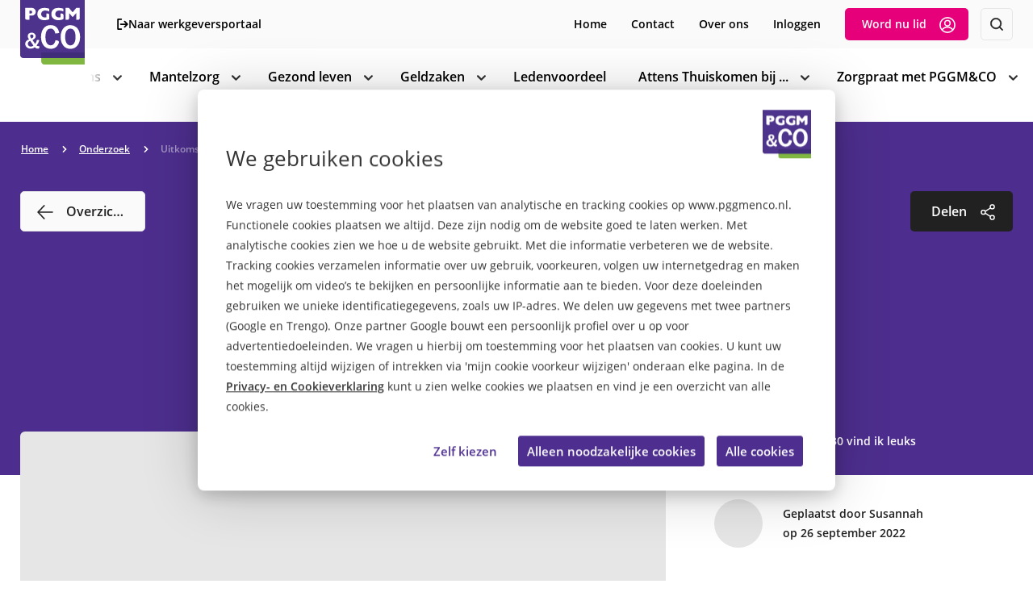

--- FILE ---
content_type: text/html; charset=utf-8
request_url: https://www.pggmenco.nl/onderzoek/uitkomst-onderzoek-1-op-de-5-medewerkers-heeft-vaak-hoofdpijn-door-werkdruk-en-stress/
body_size: 31099
content:
<!DOCTYPE html>
<html xml:lang="nl-NL" lang="nl-NL">
<head>
    <script id="Cookiebot" data-cbid="93786dd6-42b3-4880-8e7f-007a00051b0d" data-blockingmode="auto" type="text/javascript" src="https://consent.cookiebot.com/uc.js"></script>
    
<title>Uitkomst onderzoek: 1 op de 5 medewerkers heeft vaak hoofdpijn door werkdruk en -stress</title>

                <meta name="description" content="Uitkomst onderzoek: 1 op de 5 medewerkers heeft vaak hoofdpijn door werkdruk en -stress" />

                <meta property="og:url" content="https://www.pggmenco.nl/onderzoek/uitkomst-onderzoek-1-op-de-5-medewerkers-heeft-vaak-hoofdpijn-door-werkdruk-en-stress/" />
                <meta property="og:type" content="website" />
                <meta property="og:image" content="https://www.pggmenco.nl/media/2iql0rpc/gettyimages-1066985758.jpg?width=1200&height=627&quality=80&token=6s2fsxplfm" />
                <meta property="og:locale" content="nl-NL" />
                <meta name="twitter:card" content="summary" />
                <meta name="twitter:site" content="@PGGM_leden" />

<link rel="apple-touch-icon" sizes="180x180" href="/Assets/Favicon/apple-touch-icon.png">
<link rel="icon" type="image/png" sizes="32x32" href="/Assets/Favicon/favicon-32x32.png">
<link rel="icon" type="image/png" sizes="16x16" href="/Assets/Favicon/favicon-16x16.png">
<link rel="icon" type="image/png" sizes="192x192" href="/Assets/Favicon/android-chrome-192x192.png">
<link rel="icon" type="image/png" sizes="512x512" href="/Assets/Favicon/android-chrome-512x512.png">
<link rel="icon" type="image/png" sizes="150x150" href="/Assets/Favicon/mstile-150x150.png">
<link rel="icon" type="image/x-icon" href="/Assets/Favicon/favicon.ico">
<link rel="manifest" href="/Assets/Favicon/site.webmanifest">
<link rel="shortcut icon" href="/Assets/Favicon/favicon.ico">
<meta name="msapplication-TileColor" content="#ffffff">
<meta name="msapplication-config" content="/Assets/Favicon/browserconfig.xml">
<meta name="theme-color" content="#ffffff">


    <meta charset="utf-8" />
    <meta name="viewport" content="width=device-width, initial-scale=1, viewport-fit=cover">
    <style>
    [x-cloak] { display: none; }
</style>

<script type="text/javascript">
    var Perplex=Perplex||{};Perplex.Ready=(()=>{var s=!1,r=[];return function(e){if(0===arguments.length){for(var t=0;t<r.length;t++)r[t]();s=!0}else e=e,s?e():r.push(e)}})(),(e=>{var t,i,s,r,n,a=navigator.userAgent;function c(){clearTimeout(t),t=setTimeout(r,99)}function l(){c(),n&&n.addListener&&n.addListener(c)}e.HTMLPictureElement&&/ecko/.test(a)&&a.match(/rv\:(\d+)/)&&RegExp.$1<45&&addEventListener("resize",(i=document.createElement("source"),s=function(e){var t,s,r=e.parentNode;"PICTURE"===r.nodeName.toUpperCase()?(t=i.cloneNode(),r.insertBefore(t,r.firstElementChild),setTimeout(function(){r.removeChild(t)})):(!e._pfLastSize||e.offsetWidth>e._pfLastSize)&&(e._pfLastSize=e.offsetWidth,s=e.sizes,e.sizes+=",100vw",setTimeout(function(){e.sizes=s}))},r=function(){for(var e=document.querySelectorAll("picture > img, img[srcset][sizes]"),t=0;t<e.length;t++)s(e[t])},n=e.matchMedia&&matchMedia("(orientation: landscape)"),i.srcset="[data-uri]",/^[c|i]|d$/.test(document.readyState||"")?l():document.addEventListener("DOMContentLoaded",l),c))})(window),((e,n,A)=>{function t(){}function s(e,t,s,r){e.addEventListener?e.addEventListener(t,s,r||!1):e.attachEvent&&e.attachEvent("on"+t,s)}function r(t){var s={};return function(e){return e in s||(s[e]=t(e)),s[e]}}n.createElement("picture");var i,$,a,S={},c=!1,l=n.createElement("img"),h=l.getAttribute,k=l.setAttribute,_=l.removeAttribute,u=n.documentElement,o={},y={algorithm:""},g="data-pfsrc",W=g+"set",d=navigator.userAgent,Q=/rident/.test(d)||/ecko/.test(d)&&d.match(/rv\:(\d+)/)&&35<RegExp.$1,x="currentSrc",G=/\s+\+?\d+(e\d+)?w/,H=/(\([^)]+\))?\s*(.+)/,f=e.picturefillCFG,F="font-size:100%!important;",p=!0,m={},v={},w=e.devicePixelRatio,z={px:1,in:96},N=n.createElement("a"),E=!1,O=/^[ \t\n\r\u000c]+/,q=/^[, \t\n\r\u000c]+/,j=/^[^ \t\n\r\u000c]+/,V=/[,]+$/,K=/^\d+$/,J=/^-?(?:[0-9]+|[0-9]*\.[0-9]+)(?:[eE][+-]?[0-9]+)?$/;function C(e){return" "===e||"\t"===e||"\n"===e||"\f"===e||"\r"===e}function b(e,t){return e.w?(e.cWidth=S.calcListLength(t||"100vw"),e.res=e.w/e.cWidth):e.res=e.d,e}X=/^([\d\.]+)(em|vw|px)$/,Y=r(function(e){return"return "+function(){for(var e=arguments,t=0,s=e[0];++t in e;)s=s.replace(e[t],e[++t]);return s}((e||"").toLowerCase(),/\band\b/g,"&&",/,/g,"||",/min-([a-z-\s]+):/g,"e.$1>=",/max-([a-z-\s]+):/g,"e.$1<=",/calc([^)]+)/g,"($1)",/(\d+[\.]*[\d]*)([a-z]+)/g,"($1 * e.$2)",/^(?!(e.[a-z]|[0-9\.&=|><\+\-\*\(\)\/])).*/gi,"")+";"});var X,Y,T,Z,ee,R,L,te,se,M,P,D,B,re=function(e,t){var s;if(!(e in m))if(m[e]=!1,t&&(s=e.match(X)))m[e]=s[1]*z[s[2]];else try{m[e]=new Function("e",Y(e))(z)}catch(e){}return m[e]},I=function(e){if(c){var t,s,r,i=e||{};if(i.elements&&1===i.elements.nodeType&&("IMG"===i.elements.nodeName.toUpperCase()?i.elements=[i.elements]:(i.context=i.elements,i.elements=null)),r=(t=i.elements||S.qsa(i.context||n,i.reevaluate||i.reselect?S.sel:S.selShort)).length){for(S.setupRun(i),E=!0,s=0;s<r;s++)S.fillImg(t[s],i);S.teardownRun(i)}}};function ie(e,t){return e.res-t.res}function ne(e,t){var s,r,i;if(e&&t)for(i=S.parseSet(t),e=S.makeUrl(e),s=0;s<i.length;s++)if(e===S.makeUrl(i[s].url)){r=i[s];break}return r}function ae(t,o){function e(e){var e=e.exec(t.substring(a));if(e)return e=e[0],a+=e.length,e}var d,f,s,r,i,n=t.length,a=0,p=[];function c(){for(var e,t,s,r,i,n,a,c=!1,l={},u=0;u<f.length;u++)r=(i=f[u])[i.length-1],i=i.substring(0,i.length-1),n=parseInt(i,10),a=parseFloat(i),K.test(i)&&"w"===r?((e||t)&&(c=!0),0===n?c=!0:e=n):J.test(i)&&"x"===r?((e||t||s)&&(c=!0),a<0?c=!0:t=a):!K.test(i)||"h"!==r||((s||t)&&(c=!0),0===n)?c=!0:s=n;c||(l.url=d,e&&(l.w=e),t&&(l.d=t),s&&(l.h=s),s||t||e||(l.d=1),1===l.d&&(o.has1x=!0),l.set=o,p.push(l))}for(;;){if(e(q),n<=a)return p;d=e(j),f=[],(","===d.slice(-1)?(d=d.replace(V,""),c):()=>{for(e(O),s="",r="in descriptor";;){if(i=t.charAt(a),"in descriptor"===r)if(C(i))s&&(f.push(s),s="",r="after descriptor");else{if(","===i)return a+=1,s&&f.push(s),c();if("("===i)s+=i,r="in parens";else{if(""===i)return s&&f.push(s),c();s+=i}}else if("in parens"===r)if(")"===i)s+=i,r="in descriptor";else{if(""===i)return f.push(s),c();s+=i}else if("after descriptor"===r&&!C(i)){if(""===i)return c();r="in descriptor",--a}a+=1}})()}}function ce(e){var t,s,r,i,n,a,c=/^(?:[+-]?[0-9]+|[0-9]*\.[0-9]+)(?:[eE][+-]?[0-9]+)?(?:ch|cm|em|ex|in|mm|pc|pt|px|rem|vh|vmin|vmax|vw)$/i,l=/^calc\((?:[0-9a-z \.\+\-\*\/\(\)]+)\)$/i;for(r=(s=(e=>{var t,s="",r=[],i=[],n=0,a=0,c=!1;function l(){s&&(r.push(s),s="")}function u(){r[0]&&(i.push(r),r=[])}for(;;){if(""===(t=e.charAt(a)))return l(),u(),i;if(c)"*"===t&&"/"===e[a+1]?(c=!1,a+=2,l()):a+=1;else{if(C(t)){if(e.charAt(a-1)&&C(e.charAt(a-1))||!s){a+=1;continue}if(0===n){l(),a+=1;continue}t=" "}else if("("===t)n+=1;else if(")"===t)--n;else{if(","===t){l(),u(),a+=1;continue}if("/"===t&&"*"===e.charAt(a+1)){c=!0,a+=2;continue}}s+=t,a+=1}}})(e)).length,t=0;t<r;t++)if(n=(i=s[t])[i.length-1],a=n,c.test(a)&&0<=parseFloat(a)||l.test(a)||"0"===a||"-0"===a||"+0"===a){if(a=n,i.pop(),0===i.length)return a;if(i=i.join(" "),S.matchesMedia(i))return a}return"100vw"}function le(){2===T.width&&(S.supSizes=!0),$=S.supSrcset&&!S.supSizes,c=!0,setTimeout(I)}function U(){var e=n.readyState||"";M=setTimeout(U,"loading"===e?200:999),n.body&&(S.fillImgs(),Z=Z||se.test(e))&&clearTimeout(M)}function ue(){var e=new Date-te;e<R?L=setTimeout(ue,R-e):(L=null,ee())}e.console&&console.warn,x in l||(x="src"),o["image/jpeg"]=!0,o["image/gif"]=!0,o["image/png"]=!0,o["image/svg+xml"]=n.implementation.hasFeature("http://www.w3.org/TR/SVG11/feature#Image","1.1"),S.ns=("pf"+(new Date).getTime()).substr(0,9),S.supSrcset="srcset"in l,S.supSizes="sizes"in l,S.supPicture=!!e.HTMLPictureElement,S.supSrcset&&S.supPicture&&!S.supSizes&&(d=n.createElement("img"),l.srcset="data:,a",d.src="data:,a",S.supSrcset=l.complete===d.complete,S.supPicture=S.supSrcset&&S.supPicture),S.supSrcset&&!S.supSizes?(l="[data-uri]",(T=n.createElement("img")).onload=le,T.onerror=le,T.setAttribute("sizes","9px"),T.srcset=l+" 1w,[data-uri] 9w",T.src=l):c=!0,S.selShort="picture>img,img[srcset]",S.sel=S.selShort,S.cfg=y,S.DPR=w||1,S.u=z,S.types=o,S.setSize=t,S.makeUrl=r(function(e){return N.href=e,N.href}),S.qsa=function(e,t){return"querySelector"in e?e.querySelectorAll(t):[]},S.matchesMedia=function(){return e.matchMedia&&(matchMedia("(min-width: 0.1em)")||{}).matches?S.matchesMedia=function(e){return!e||matchMedia(e).matches}:S.matchesMedia=S.mMQ,S.matchesMedia.apply(this,arguments)},S.mMQ=function(e){return!e||re(e)},S.calcLength=function(e){e=re(e,!0)||!1;return e=e<0?!1:e},S.supportsType=function(e){return!e||o[e]},S.parseSize=r(function(e){e=(e||"").match(H);return{media:e&&e[1],length:e&&e[2]}}),S.parseSet=function(e){return e.cands||(e.cands=ae(e.srcset,e)),e.cands},S.getEmValue=function(){var e,t,s,r;return!i&&(e=n.body)&&(t=n.createElement("div"),s=u.style.cssText,r=e.style.cssText,t.style.cssText="position:absolute;left:0;visibility:hidden;display:block;padding:0;border:none;font-size:1em;width:1em;overflow:hidden;clip:rect(0px, 0px, 0px, 0px)",u.style.cssText=F,e.style.cssText=F,e.appendChild(t),i=t.offsetWidth,e.removeChild(t),i=parseFloat(i,10),u.style.cssText=s,e.style.cssText=r),i||16},S.calcListLength=function(e){var t;return e in v&&!y.uT||(t=S.calcLength(ce(e)),v[e]=t||z.width),v[e]},S.setRes=function(e){if(e)for(var t,s=0,r=(t=S.parseSet(e)).length;s<r;s++)b(t[s],e.sizes);return t},S.setRes.res=b,S.applySetCandidate=function(e,t){if(e.length){var s,r,i,n,a,c,l,u,o,d,f,p,m,A,h=t[S.ns],g=S.DPR,v=h.curSrc||t[x],w=h.curCan||(l=t,w=v,u=e[0].set,(u=ne(w,u=!u&&w?(u=l[S.ns].sets)&&u[u.length-1]:u))&&(w=S.makeUrl(w),l[S.ns].curSrc=w,(l[S.ns].curCan=u).res||b(u,u.set.sizes)),u);if(!w||w.set!==e[0].set||(c=Q&&!t.complete&&w.res-.1>g)||(w.cached=!0,w.res>=g&&(a=w)),!a)for(e.sort(ie),a=e[(n=e.length)-1],r=0;r<n;r++)if((s=e[r]).res>=g){a=e[i=r-1]&&(c||v!==S.makeUrl(s.url))&&(o=e[i].res,d=s.res,f=g,p=e[i].cached,A=m=void 0,p="saveData"===y.algorithm?2.7<o?f+1:(A=(d-f)*(m=Math.pow(o-.6,1.5)),p&&(A+=.1*m),o+A):1<f?Math.sqrt(o*d):o,f<p)?e[i]:s;break}a&&(l=S.makeUrl(a.url),h.curSrc=l,h.curCan=a,l!==v&&S.setSrc(t,a),S.setSize(t))}},S.setSrc=function(e,t){e.src=t.url,"image/svg+xml"===t.set.type&&(t=e.style.width,e.style.width=e.offsetWidth+1+"px",e.offsetWidth+1)&&(e.style.width=t)},S.getSet=function(e){for(var t,s,r=!1,i=e[S.ns].sets,n=0;n<i.length&&!r;n++)if((t=i[n]).srcset&&S.matchesMedia(t.media)&&(s=S.supportsType(t.type))){r=t="pending"===s?s:t;break}return r},S.parseSets=function(e,t,s){var r,i,n,a,c=t&&"PICTURE"===t.nodeName.toUpperCase(),l=e[S.ns];if(l.src!==A&&!s.src||(l.src=h.call(e,"src"),l.src?k.call(e,g,l.src):_.call(e,g)),l.srcset!==A&&!s.srcset&&S.supSrcset&&!e.srcset||(r=h.call(e,"srcset"),l.srcset=r,a=!0),l.sets=[],c){l.pic=!0;for(var u,o,s=t,d=l.sets,f=s.getElementsByTagName("source"),p=0,m=f.length;p<m;p++)(u=f[p])[S.ns]=!0,(o=u.getAttribute("srcset"))&&d.push({srcset:o,media:u.getAttribute("media"),type:u.getAttribute("type"),sizes:u.getAttribute("sizes")})}l.srcset?(i={srcset:l.srcset,sizes:h.call(e,"sizes")},l.sets.push(i),(n=($||l.src)&&G.test(l.srcset||""))||!l.src||ne(l.src,i)||i.has1x||(i.srcset+=", "+l.src,i.cands.push({url:l.src,d:1,set:i}))):l.src&&l.sets.push({srcset:l.src,sizes:null}),l.curCan=null,l.curSrc=A,l.supported=!(c||i&&!S.supSrcset||n&&!S.supSizes),a&&S.supSrcset&&!l.supported&&(r?(k.call(e,W,r),e.srcset=""):_.call(e,W)),l.supported&&!l.srcset&&(!l.src&&e.src||e.src!==S.makeUrl(l.src))&&(null===l.src?e.removeAttribute("src"):e.src=l.src),l.parsed=!0},S.fillImg=function(e,t){var s,r=t.reselect||t.reevaluate;e[S.ns]||(e[S.ns]={}),s=e[S.ns],!r&&s.evaled===a||(s.parsed&&!t.reevaluate||S.parseSets(e,e.parentNode,t),s.supported?s.evaled=a:(r=e,t=S.getSet(r),s=!1,"pending"!==t&&(s=a,t)&&(t=S.setRes(t),S.applySetCandidate(t,r)),r[S.ns].evaled=s))},S.setupRun=function(){E&&!p&&w===e.devicePixelRatio||(p=!1,w=e.devicePixelRatio,m={},v={},S.DPR=w||1,z.width=Math.max(e.innerWidth||0,u.clientWidth),z.height=Math.max(e.innerHeight||0,u.clientHeight),z.vw=z.width/100,z.vh=z.height/100,a=[z.height,z.width,w].join("-"),z.em=S.getEmValue(),z.rem=z.em)},S.supPicture?(I=t,S.fillImg=t):(se=e.attachEvent?/d$|^c/:/d$|^c|^i/,M=setTimeout(U,n.body?9:99),P=u.clientHeight,s(e,"resize",(ee=function(){p=Math.max(e.innerWidth||0,u.clientWidth)!==z.width||u.clientHeight!==P,P=u.clientHeight,p&&S.fillImgs()},R=99,function(){te=new Date,L=L||setTimeout(ue,R)})),s(n,"readystatechange",U)),S.picturefill=I,S.fillImgs=I,S.teardownRun=t,I._=S,e.picturefillCFG={pf:S,push:function(e){var t=e.shift();"function"==typeof S[t]?S[t].apply(S,e):(y[t]=e[0],E&&S.fillImgs({reselect:!0}))}};for(;f&&f.length;)e.picturefillCFG.push(f.shift());e.picturefill=I,"object"==typeof module&&"object"==typeof module.exports?module.exports=I:"function"==typeof define&&define.amd&&define("picturefill",function(){return I}),S.supPicture||(o["image/webp"]=(D="image/webp",d="[data-uri]",(B=new e.Image).onerror=function(){o[D]=!1,I()},B.onload=function(){o[D]=1===B.width,I()},B.src=d,"pending"))})(window,document),window.lazySizesConfig=window.lazySizesConfig||{lazyClass:"l-image__item--lazy",loadingClass:"l-image__item--loading",loadedClass:"l-image__item--loaded",preloadClass:"l-image__item--preload",errorClass:"l-image__item--error"};

    document.createElement("picture");
    
</script>

<noscript>
    <style>
        .g-header-base-1__picture *, 
        .g-header-base-1__content article > * {, 
        .g-header-tekst-1__article > *,
        .g-header-tekst-1__background > * {
            opacity: 1;
        }
    </style>
</noscript>


    <link rel="stylesheet" href="/css/main.css?v=P4fDVJ9Vugj0MwDTwmZXhIPw2OQdEotYoiVUl0Ug2QI" />

    
    <script>
        function initAnalytics() {
            (function (i, s, o, g, r, a, m) {
                i['GoogleAnalyticsObject'] = r; i[r] = i[r] || function () {
                    (i[r].q = i[r].q || []).push(arguments)
                }, i[r].l = 1 * new Date(); a = s.createElement(o),
                    m = s.getElementsByTagName(o)[0]; a.async = 1; a.src = g; m.parentNode.insertBefore(a, m)
            })(window, document, 'script', '//www.google-analytics.com/analytics.js', 'ga');
            ga('create', 'UA-72975420-1', 'auto');
            ga('set', 'dimension1', 'artikel');
            ga('set', 'forceSSL', true);
            ga('set', 'anonymizeIp', true);
            ga('require', 'linkid', 'linkid.js');
            ga('send', 'pageview');
        }

        function CookiebotCallback_OnAccept() {
            if (Cookiebot.consent.statistics) {
                initAnalytics();
            }
        }

        var _paq = window._paq = window._paq || [];
        /* tracker methods like "setCustomDimension" should be called before "trackPageView" */
        _paq.push(["setDocumentTitle", document.domain + "/" + document.title]);
        _paq.push(["setCookieDomain", "*.pggmenco.nl"]);
        _paq.push(['trackPageView']);
        _paq.push(['enableLinkTracking']);

    </script>

    
<script data-cookieconsent="ignore">
    window.dataLayer = window.dataLayer || [];
    function gtag() {
        dataLayer.push(arguments);
    }
    gtag("consent", "default", {
        ad_personalization: "denied",
        ad_storage: "granted",
        ad_user_data: "denied",
        analytics_storage: "granted",
        functionality_storage: "granted",
        personalization_storage: "granted",
        security_storage: "granted",
        wait_for_update: 500,
    });
    gtag("set", "ads_data_redaction", true);
    gtag("set", "url_passthrough", true);
</script><!-- Google tag (gtag.js) -->
<script async src="https://www.googletagmanager.com/gtag/js?id=G-YNEZLWLRN5"></script>


<template id="CookieDeclarationPlaceholderContent">
    <div>Om de video te bekijken moeten cookies worden toegestaan.</div>
    <div><button class="btn btn--conversion" onclick="window.Cookiebot.show()">Verander je voorkeuren</button></div>
</template>

<script type="text/javascript">
    window.addEventListener('CookiebotOnConsentReady', function (e) {
        setPlaceholders();
    }, false);
    window.addEventListener('CookiebotOnAccept', function (e) {
        setPlaceholders();
    }, false);


    function setPlaceholders() {
        let placeholders = document.getElementsByClassName('CookieDeclarationPlaceholder');
        for (let i = 0; i < placeholders.length; i++) {
            let placeholder = placeholders[i];
            let placeholderTemplate = document.getElementById("CookieDeclarationPlaceholderContent");
            placeholders[i].innerHTML = "";
            placeholders[i].append(placeholderTemplate.content.cloneNode(true))
            if (Cookiebot.consent.marketing) {
                document.getElementById(placeholder.id).remove();
            }
        }
    }
</script>
<script>var url="/umbraco/umarketingsuite/pagedata/ping",pageviewId="1af3ca2c96294fa7ac7e3299417ae925";if("function"==typeof navigator.sendBeacon&&"function"==typeof Blob){var e=new Blob([pageviewId],{type:"text/plain"});navigator.sendBeacon(url,e)}else{var a=new XMLHttpRequest;a.open("POST",url,!1),a.setRequestHeader("Content-Type","text/plain"),a.send(pageviewId)}</script></head>

<body class="">
    


<a href="#skip-content" class="skip-link">Naar inhoud</a>

<header class="l-container c-header-bar__container s-margin js-headerBarContainer" style="">
    <div class="c-header-bar__bar c-header-bar__bar--prenav hide-mobile">
        <div class="l-content l-content--sm">
                <div class="c-header-bar__pre-grid">
                    <nav class="c-header-bar__pre-nav">
                            <a href="https://fitvoormorgen.pggmenco.nl/" target="_blank" class="c-nav__employeeportal">
                                <svg class="l-icon l-icon--sm" xmlns="http://www.w3.org/2000/svg" width="15.223" height="16" viewBox="0 0 15.223 16">
                                    <path id="Path_6554" data-name="Path 6554" d="M13.333,13.889,17.222,10,13.333,6.111M16.289,10h-8.4m.778-7H4V17H8.667" transform="translate(-3 -2)" fill="none" stroke="#000" stroke-linecap="round" stroke-linejoin="round" stroke-width="2" />
                                </svg>
                                <span>Naar werkgeversportaal</span>
                            </a>
                        <ul class="c-nav__list">
                            <li class="c-nav__item" aria-haspopup="false"><a class="c-nav__link c-nav__link--small" href="/"><span>Home</span></a></li>
                                    <li class="c-nav__item" aria-haspopup="false">
                                        <a class="c-nav__link c-nav__link--small" href="/contact/"><span>Contact</span></a>
                                    </li>
                                    <li class="c-nav__item" aria-haspopup="false">
                                        <a class="c-nav__link c-nav__link--small" href="/over-ons/"><span>Over ons</span></a>
                                    </li>
                                    <li class="c-nav__item">
                                        <span class="c-nav__link c-nav__link--small cursor-pointer" x-data="ajax()" x-bind="trigger" x-on:click="$dispatch(&#x27;slideover-open&#x27;)" data-href="/render-component?CurrentPageUrl=%2Fonderzoek%2Fuitkomst-onderzoek-1-op-de-5-medewerkers-heeft-vaak-hoofdpijn-door-werkdruk-en-stress%2F&amp;cn=LoginForm" data-target="#slideOverPlaceholder">
                                            Inloggen
                                        </span>

                                    </li>
                                        <li class="c-nav__item">
                                            <button class="btn btn--thin btn--conversion l-icon__wrap cursor-pointer" x-data="ajax()" x-bind="trigger" x-on:click="$dispatch(&#x27;slideover-open&#x27;)" data-href="/render-component?TermsAccepted=False&amp;SubscribeToDefaultNewsletter=True&amp;CurrentPageUrl=%2Fonderzoek%2Fuitkomst-onderzoek-1-op-de-5-medewerkers-heeft-vaak-hoofdpijn-door-werkdruk-en-stress%2F&amp;cn=RegisterForm" data-target="#slideOverPlaceholder">
                                                <span>Word nu lid</span>
                                                <svg class="l-icon l-icon--md"><use href="/Assets/icons.svg?639048937562021813#icon-user"></use></svg>
                                            </button>

                                        </li>
                                <li class="c-nav__item">
                                    <button class="btn btn--thin btn--light btn--square js-openSearch" aria-label="Zoeken">
                                        <svg class="l-icon l-icon--sm-1"><use href="/Assets/icons.svg?639048937562021813#icon-search"></use></svg>
                                        <svg class="l-icon l-icon--sm" style="display: none;"><use href="/Assets/icons.svg?639048937562021813#icon-close"></use></svg>
                                    </button>
                                </li>
                        </ul>
                    </nav>
                </div>
        </div>
    </div>
    <div class="c-header-bar__bar">
        <div class="l-content l-content--sm">
            <div class="c-header-bar__main-grid">
                        <a href="/" class="c-header-bar__logo" title="Naar homepage">
                            <img src="/media/wifndnje/logo-pggm.svg" alt="Logo PGGM&co">
                        </a>
                    <div class="c-header-bar__side">
                            <button class="btn btn--light btn--thin cursor-pointer" x-data="ajax()" x-bind="trigger" x-on:click="$dispatch(&#x27;slideover-open&#x27;)" data-href="/render-component?CurrentPageUrl=%2Fonderzoek%2Fuitkomst-onderzoek-1-op-de-5-medewerkers-heeft-vaak-hoofdpijn-door-werkdruk-en-stress%2F&amp;cn=LoginForm" data-target="#slideOverPlaceholder">
                                Inloggen
                            </button>
                                <button class="btn btn--thin btn--conversion l-icon__wrap cursor-pointer" x-data="ajax()" x-bind="trigger" x-on:click="$dispatch(&#x27;slideover-open&#x27;)" data-href="/render-component?TermsAccepted=False&amp;SubscribeToDefaultNewsletter=True&amp;CurrentPageUrl=%2Fonderzoek%2Fuitkomst-onderzoek-1-op-de-5-medewerkers-heeft-vaak-hoofdpijn-door-werkdruk-en-stress%2F&amp;cn=RegisterForm" data-target="#slideOverPlaceholder">
                                    <span>Word nu lid</span>
                                    <svg class="l-icon l-icon--md"><use href="/Assets/icons.svg?639048937562021813#icon-user"></use></svg>
                                </button>
                    </div>
                    <div class="c-header-bar__nav">
                            <button type="button" class="c-header-bar__button js-openSearch">
                                <svg class="l-icon l-icon--sm"><use href="/Assets/icons.svg?639048937562021813#icon-search"></use></svg>
                                    <span>Zoeken</span>
                                <svg class="l-icon l-icon--sm" style="display: none;"><use href="/Assets/icons.svg?639048937562021813#icon-close"></use></svg>
                                <span style="display: none;">Sluiten</span>
                            </button>
                            <div class="c-nav__parent c-nav__parent--search l-item l-item--sm js-searchParent">
                                    <span class="h2 color-body">Zoeken</span>

                                <form role="search" action="/zoeken/" class="form__search" method="get" autocomplete="off">
                                    <input class="form__input c-headersearch__search__input" type="search" name="q" autocomplete="off" value="" placeholder="Vul je zoekopdracht in">
                                    <button type="submit" class="btn btn--square c-headersearch__search__button" aria-label="Zoeken">
                                        <svg class="l-icon l-icon--md">
                                            <use href="/Assets/icons.svg?639048937562021813#icon-search"></use>
                                        </svg>
                                    </button>
                                </form>
                            </div>

                        <button type="button" class="c-header-bar__button js-mobNav">
                            <svg class="l-icon l-icon--sm"><use href="/Assets/icons.svg?639048937562021813#icon-menu"></use></svg>
                            <span>Menu</span>
                            <svg class="l-icon l-icon--sm" style="display: none;"><use href="/Assets/icons.svg?639048937562021813#icon-close"></use></svg>
                            <span style="display: none;">Sluiten</span>
                        </button>

                        
<nav class="c-nav__parent js-navParent" aria-label="Navigatie">
    <ul class="c-nav__list js-navList" aria-hidden="false">
        <li class="hide-desktop c-nav__item" aria-haspopup="false"><a class="c-nav__link c-nav__link--prenav" href="/"><span>Home</span></a></li>

            <li class="c-nav__item  c-nav__item--subnav" aria-haspopup="true">
                <a class="c-nav__link" href="/werk-privebalans/" target="_self"><span>Werk-priv&#xE9;balans</span></a>
                    <button type="button" class="c-nav__subtoggle js-toggleSub">
                        <svg class="l-icon l-icon--xs"><use href="/Assets/icons.svg?639048937562021813#icon-arrow-light"></use></svg>
                        <span class="vh">toon subnavigatie</span>
                    </button>
                    <ul class="c-nav__sublist" aria-hidden="true">
                        <li class="c-nav__item c-nav__item--sublist">
                            <button type="button" class="c-nav__link c-nav__link--back l-icon__wrap js-mobBack">
                                <svg class="l-icon l-icon--md l-icon--flip-x"><use href="/Assets/icons.svg?639048937562021813#icon-arrow"></use></svg>
                                <span>Terug naar vorige</span>
                            </button>
                        </li>
                        <li class="c-nav__item c-nav__item--sublist">
                            <a class="c-nav__link c-nav__link--sublist l-icon__wrap" href="/werk-privebalans/" tabindex="-1" target="_self"><span>Alle artikelen</span><svg class="l-icon l-icon--xs l-icon--rotate-90--neg hide-mobile"><use href="/Assets/icons.svg?639048937562021813#icon-arrow-light"></use></svg></a>
                        </li>
                            <li class="c-nav__item c-nav__item--sublist">
                                <a class="c-nav__link c-nav__link--sublist l-icon__wrap" href="/werk-privebalans/verschillende-generaties/" tabindex="-1" target="_self"><span>Verschillende generaties</span><svg class="l-icon l-icon--xs l-icon--rotate-90--neg hide-mobile"><use href="/Assets/icons.svg?639048937562021813#icon-arrow-light"></use></svg></a>
                            </li>
                            <li class="c-nav__item c-nav__item--sublist">
                                <a class="c-nav__link c-nav__link--sublist l-icon__wrap" href="/werk-privebalans/met-pensioen/" tabindex="-1" target="_self"><span>Met pensioen</span><svg class="l-icon l-icon--xs l-icon--rotate-90--neg hide-mobile"><use href="/Assets/icons.svg?639048937562021813#icon-arrow-light"></use></svg></a>
                            </li>
                            <li class="c-nav__item c-nav__item--sublist">
                                <a class="c-nav__link c-nav__link--sublist l-icon__wrap" href="/werk-privebalans/werkgeluk/" tabindex="-1" target="_self"><span>Werkgeluk</span><svg class="l-icon l-icon--xs l-icon--rotate-90--neg hide-mobile"><use href="/Assets/icons.svg?639048937562021813#icon-arrow-light"></use></svg></a>
                            </li>
                            <li class="c-nav__item c-nav__item--sublist">
                                <a class="c-nav__link c-nav__link--sublist l-icon__wrap" href="/werk-privebalans/stress-werkdruk/" tabindex="-1" target="_self"><span>Stress &amp; werkdruk</span><svg class="l-icon l-icon--xs l-icon--rotate-90--neg hide-mobile"><use href="/Assets/icons.svg?639048937562021813#icon-arrow-light"></use></svg></a>
                            </li>
                            <li class="c-nav__item c-nav__item--sublist">
                                <a class="c-nav__link c-nav__link--sublist l-icon__wrap" href="/werk-privebalans/loopbaan/" tabindex="-1" target="_self"><span>Loopbaan</span><svg class="l-icon l-icon--xs l-icon--rotate-90--neg hide-mobile"><use href="/Assets/icons.svg?639048937562021813#icon-arrow-light"></use></svg></a>
                            </li>
                            <li class="c-nav__item c-nav__item--sublist">
                                <a class="c-nav__link c-nav__link--sublist l-icon__wrap" href="/werk-privebalans/omgaan-met-agressie/" tabindex="-1" target="_self"><span>Omgaan met agressie</span><svg class="l-icon l-icon--xs l-icon--rotate-90--neg hide-mobile"><use href="/Assets/icons.svg?639048937562021813#icon-arrow-light"></use></svg></a>
                            </li>
                            <li class="c-nav__item c-nav__item--sublist">
                                <a class="c-nav__link c-nav__link--sublist l-icon__wrap" href="/werk-privebalans/digitale-vaardigheden/" tabindex="-1" target="_self"><span>Digitale vaardigheden</span><svg class="l-icon l-icon--xs l-icon--rotate-90--neg hide-mobile"><use href="/Assets/icons.svg?639048937562021813#icon-arrow-light"></use></svg></a>
                            </li>
                            <li class="c-nav__item c-nav__item--sublist">
                                <a class="c-nav__link c-nav__link--sublist l-icon__wrap" href="/werk-privebalans/pesten-op-de-werkvloer/" tabindex="-1" target="_self"><span>Pesten op de werkvloer</span><svg class="l-icon l-icon--xs l-icon--rotate-90--neg hide-mobile"><use href="/Assets/icons.svg?639048937562021813#icon-arrow-light"></use></svg></a>
                            </li>
                    </ul>
            </li>
            <li class="c-nav__item  c-nav__item--subnav" aria-haspopup="true">
                <a class="c-nav__link" href="/mantelzorg/" target="_self"><span>Mantelzorg</span></a>
                    <button type="button" class="c-nav__subtoggle js-toggleSub">
                        <svg class="l-icon l-icon--xs"><use href="/Assets/icons.svg?639048937562021813#icon-arrow-light"></use></svg>
                        <span class="vh">toon subnavigatie</span>
                    </button>
                    <ul class="c-nav__sublist" aria-hidden="true">
                        <li class="c-nav__item c-nav__item--sublist">
                            <button type="button" class="c-nav__link c-nav__link--back l-icon__wrap js-mobBack">
                                <svg class="l-icon l-icon--md l-icon--flip-x"><use href="/Assets/icons.svg?639048937562021813#icon-arrow"></use></svg>
                                <span>Terug naar vorige</span>
                            </button>
                        </li>
                        <li class="c-nav__item c-nav__item--sublist">
                            <a class="c-nav__link c-nav__link--sublist l-icon__wrap" href="/mantelzorg/" tabindex="-1" target="_self"><span>Alle artikelen</span><svg class="l-icon l-icon--xs l-icon--rotate-90--neg hide-mobile"><use href="/Assets/icons.svg?639048937562021813#icon-arrow-light"></use></svg></a>
                        </li>
                            <li class="c-nav__item c-nav__item--sublist">
                                <a class="c-nav__link c-nav__link--sublist l-icon__wrap" href="/mantelzorg/hulp-advies/" tabindex="-1" target="_self"><span>Hulp &amp; advies</span><svg class="l-icon l-icon--xs l-icon--rotate-90--neg hide-mobile"><use href="/Assets/icons.svg?639048937562021813#icon-arrow-light"></use></svg></a>
                            </li>
                            <li class="c-nav__item c-nav__item--sublist">
                                <a class="c-nav__link c-nav__link--sublist l-icon__wrap" href="/mantelzorg/wetten-regels/" tabindex="-1" target="_self"><span>Wetten &amp; regels</span><svg class="l-icon l-icon--xs l-icon--rotate-90--neg hide-mobile"><use href="/Assets/icons.svg?639048937562021813#icon-arrow-light"></use></svg></a>
                            </li>
                            <li class="c-nav__item c-nav__item--sublist">
                                <a class="c-nav__link c-nav__link--sublist l-icon__wrap" href="/mantelzorg/werk-relatie/" tabindex="-1" target="_self"><span>Werk &amp; relatie</span><svg class="l-icon l-icon--xs l-icon--rotate-90--neg hide-mobile"><use href="/Assets/icons.svg?639048937562021813#icon-arrow-light"></use></svg></a>
                            </li>
                    </ul>
            </li>
            <li class="c-nav__item  c-nav__item--subnav" aria-haspopup="true">
                <a class="c-nav__link" href="/gezond-leven/" target="_self"><span>Gezond leven</span></a>
                    <button type="button" class="c-nav__subtoggle js-toggleSub">
                        <svg class="l-icon l-icon--xs"><use href="/Assets/icons.svg?639048937562021813#icon-arrow-light"></use></svg>
                        <span class="vh">toon subnavigatie</span>
                    </button>
                    <ul class="c-nav__sublist" aria-hidden="true">
                        <li class="c-nav__item c-nav__item--sublist">
                            <button type="button" class="c-nav__link c-nav__link--back l-icon__wrap js-mobBack">
                                <svg class="l-icon l-icon--md l-icon--flip-x"><use href="/Assets/icons.svg?639048937562021813#icon-arrow"></use></svg>
                                <span>Terug naar vorige</span>
                            </button>
                        </li>
                        <li class="c-nav__item c-nav__item--sublist">
                            <a class="c-nav__link c-nav__link--sublist l-icon__wrap" href="/gezond-leven/" tabindex="-1" target="_self"><span>Alle artikelen</span><svg class="l-icon l-icon--xs l-icon--rotate-90--neg hide-mobile"><use href="/Assets/icons.svg?639048937562021813#icon-arrow-light"></use></svg></a>
                        </li>
                            <li class="c-nav__item c-nav__item--sublist">
                                <a class="c-nav__link c-nav__link--sublist l-icon__wrap" href="/gezond-leven/bewegen/" tabindex="-1" target="_self"><span>Bewegen</span><svg class="l-icon l-icon--xs l-icon--rotate-90--neg hide-mobile"><use href="/Assets/icons.svg?639048937562021813#icon-arrow-light"></use></svg></a>
                            </li>
                            <li class="c-nav__item c-nav__item--sublist">
                                <a class="c-nav__link c-nav__link--sublist l-icon__wrap" href="/gezond-leven/gezond-eten/" tabindex="-1" target="_self"><span>Gezond eten</span><svg class="l-icon l-icon--xs l-icon--rotate-90--neg hide-mobile"><use href="/Assets/icons.svg?639048937562021813#icon-arrow-light"></use></svg></a>
                            </li>
                            <li class="c-nav__item c-nav__item--sublist">
                                <a class="c-nav__link c-nav__link--sublist l-icon__wrap" href="/gezond-leven/de-overgang/" tabindex="-1" target="_self"><span>De overgang</span><svg class="l-icon l-icon--xs l-icon--rotate-90--neg hide-mobile"><use href="/Assets/icons.svg?639048937562021813#icon-arrow-light"></use></svg></a>
                            </li>
                            <li class="c-nav__item c-nav__item--sublist">
                                <a class="c-nav__link c-nav__link--sublist l-icon__wrap" href="/gezond-leven/beter-slapen/" tabindex="-1" target="_self"><span>Beter slapen</span><svg class="l-icon l-icon--xs l-icon--rotate-90--neg hide-mobile"><use href="/Assets/icons.svg?639048937562021813#icon-arrow-light"></use></svg></a>
                            </li>
                    </ul>
            </li>
            <li class="c-nav__item  c-nav__item--subnav" aria-haspopup="true">
                <a class="c-nav__link" href="/geldzaken/" target="_self"><span>Geldzaken</span></a>
                    <button type="button" class="c-nav__subtoggle js-toggleSub">
                        <svg class="l-icon l-icon--xs"><use href="/Assets/icons.svg?639048937562021813#icon-arrow-light"></use></svg>
                        <span class="vh">toon subnavigatie</span>
                    </button>
                    <ul class="c-nav__sublist" aria-hidden="true">
                        <li class="c-nav__item c-nav__item--sublist">
                            <button type="button" class="c-nav__link c-nav__link--back l-icon__wrap js-mobBack">
                                <svg class="l-icon l-icon--md l-icon--flip-x"><use href="/Assets/icons.svg?639048937562021813#icon-arrow"></use></svg>
                                <span>Terug naar vorige</span>
                            </button>
                        </li>
                        <li class="c-nav__item c-nav__item--sublist">
                            <a class="c-nav__link c-nav__link--sublist l-icon__wrap" href="/geldzaken/" tabindex="-1" target="_self"><span>Alle artikelen</span><svg class="l-icon l-icon--xs l-icon--rotate-90--neg hide-mobile"><use href="/Assets/icons.svg?639048937562021813#icon-arrow-light"></use></svg></a>
                        </li>
                            <li class="c-nav__item c-nav__item--sublist">
                                <a class="c-nav__link c-nav__link--sublist l-icon__wrap" href="/geldzaken/wonen-geld/" tabindex="-1" target="_self"><span>Wonen &amp; geld</span><svg class="l-icon l-icon--xs l-icon--rotate-90--neg hide-mobile"><use href="/Assets/icons.svg?639048937562021813#icon-arrow-light"></use></svg></a>
                            </li>
                            <li class="c-nav__item c-nav__item--sublist">
                                <a class="c-nav__link c-nav__link--sublist l-icon__wrap" href="/geldzaken/geld-besparen/" tabindex="-1" target="_self"><span>Geld besparen</span><svg class="l-icon l-icon--xs l-icon--rotate-90--neg hide-mobile"><use href="/Assets/icons.svg?639048937562021813#icon-arrow-light"></use></svg></a>
                            </li>
                            <li class="c-nav__item c-nav__item--sublist">
                                <a class="c-nav__link c-nav__link--sublist l-icon__wrap" href="/geldzaken/hulp-bij-geldzorgen/" tabindex="-1" target="_self"><span>Hulp bij geldzorgen</span><svg class="l-icon l-icon--xs l-icon--rotate-90--neg hide-mobile"><use href="/Assets/icons.svg?639048937562021813#icon-arrow-light"></use></svg></a>
                            </li>
                            <li class="c-nav__item c-nav__item--sublist">
                                <a class="c-nav__link c-nav__link--sublist l-icon__wrap" href="/geldzaken/inzicht-in-geld/" tabindex="-1" target="_self"><span>Inzicht in geld</span><svg class="l-icon l-icon--xs l-icon--rotate-90--neg hide-mobile"><use href="/Assets/icons.svg?639048937562021813#icon-arrow-light"></use></svg></a>
                            </li>
                    </ul>
            </li>
            <li class="c-nav__item " aria-haspopup="false">
                <a class="c-nav__link" href="/ledenvoordeel/" target="_self"><span>Ledenvoordeel</span></a>
            </li>
            <li class="c-nav__item  c-nav__item--subnav" aria-haspopup="true">
                <a class="c-nav__link" href="/attens-thuiskomen-bij/" target="_self"><span>Attens Thuiskomen bij ...</span></a>
                    <button type="button" class="c-nav__subtoggle js-toggleSub">
                        <svg class="l-icon l-icon--xs"><use href="/Assets/icons.svg?639048937562021813#icon-arrow-light"></use></svg>
                        <span class="vh">toon subnavigatie</span>
                    </button>
                    <ul class="c-nav__sublist" aria-hidden="true">
                        <li class="c-nav__item c-nav__item--sublist">
                            <button type="button" class="c-nav__link c-nav__link--back l-icon__wrap js-mobBack">
                                <svg class="l-icon l-icon--md l-icon--flip-x"><use href="/Assets/icons.svg?639048937562021813#icon-arrow"></use></svg>
                                <span>Terug naar vorige</span>
                            </button>
                        </li>
                        <li class="c-nav__item c-nav__item--sublist">
                            <a class="c-nav__link c-nav__link--sublist l-icon__wrap" href="/attens-thuiskomen-bij/" tabindex="-1" target="_self"><span>Alle artikelen</span><svg class="l-icon l-icon--xs l-icon--rotate-90--neg hide-mobile"><use href="/Assets/icons.svg?639048937562021813#icon-arrow-light"></use></svg></a>
                        </li>
                            <li class="c-nav__item c-nav__item--sublist">
                                <a class="c-nav__link c-nav__link--sublist l-icon__wrap" href="/attens-thuiskomen-bij/thuiskomen-bij-angela/" tabindex="-1" target="_self"><span>Thuiskomen bij Angela</span><svg class="l-icon l-icon--xs l-icon--rotate-90--neg hide-mobile"><use href="/Assets/icons.svg?639048937562021813#icon-arrow-light"></use></svg></a>
                            </li>
                            <li class="c-nav__item c-nav__item--sublist">
                                <a class="c-nav__link c-nav__link--sublist l-icon__wrap" href="/attens-thuiskomen-bij/thuiskomen-bij-janneke-harry/" tabindex="-1" target="_self"><span>Thuiskomen bij Janneke &amp; Harry</span><svg class="l-icon l-icon--xs l-icon--rotate-90--neg hide-mobile"><use href="/Assets/icons.svg?639048937562021813#icon-arrow-light"></use></svg></a>
                            </li>
                            <li class="c-nav__item c-nav__item--sublist">
                                <a class="c-nav__link c-nav__link--sublist l-icon__wrap" href="/attens-thuiskomen-bij/thuiskomen-bij-patrick/" tabindex="-1" target="_self"><span>Thuiskomen bij Patrick</span><svg class="l-icon l-icon--xs l-icon--rotate-90--neg hide-mobile"><use href="/Assets/icons.svg?639048937562021813#icon-arrow-light"></use></svg></a>
                            </li>
                            <li class="c-nav__item c-nav__item--sublist">
                                <a class="c-nav__link c-nav__link--sublist l-icon__wrap" href="/attens-thuiskomen-bij/thuiskomen-bij-carien/" tabindex="-1" target="_self"><span>Thuiskomen bij Carien</span><svg class="l-icon l-icon--xs l-icon--rotate-90--neg hide-mobile"><use href="/Assets/icons.svg?639048937562021813#icon-arrow-light"></use></svg></a>
                            </li>
                            <li class="c-nav__item c-nav__item--sublist">
                                <a class="c-nav__link c-nav__link--sublist l-icon__wrap" href="/attens-thuiskomen-bij/thuiskomen-bij-anneke/" tabindex="-1" target="_self"><span>Thuiskomen bij Anneke</span><svg class="l-icon l-icon--xs l-icon--rotate-90--neg hide-mobile"><use href="/Assets/icons.svg?639048937562021813#icon-arrow-light"></use></svg></a>
                            </li>
                    </ul>
            </li>
            <li class="c-nav__item  c-nav__item--subnav" aria-haspopup="true">
                <a class="c-nav__link" href="/zorgpraat-met-pggmco/" target="_self"><span>Zorgpraat met PGGM&amp;CO</span></a>
                    <button type="button" class="c-nav__subtoggle js-toggleSub">
                        <svg class="l-icon l-icon--xs"><use href="/Assets/icons.svg?639048937562021813#icon-arrow-light"></use></svg>
                        <span class="vh">toon subnavigatie</span>
                    </button>
                    <ul class="c-nav__sublist" aria-hidden="true">
                        <li class="c-nav__item c-nav__item--sublist">
                            <button type="button" class="c-nav__link c-nav__link--back l-icon__wrap js-mobBack">
                                <svg class="l-icon l-icon--md l-icon--flip-x"><use href="/Assets/icons.svg?639048937562021813#icon-arrow"></use></svg>
                                <span>Terug naar vorige</span>
                            </button>
                        </li>
                        <li class="c-nav__item c-nav__item--sublist">
                            <a class="c-nav__link c-nav__link--sublist l-icon__wrap" href="/zorgpraat-met-pggmco/" tabindex="-1" target="_self"><span>Alle artikelen</span><svg class="l-icon l-icon--xs l-icon--rotate-90--neg hide-mobile"><use href="/Assets/icons.svg?639048937562021813#icon-arrow-light"></use></svg></a>
                        </li>
                            <li class="c-nav__item c-nav__item--sublist">
                                <a class="c-nav__link c-nav__link--sublist l-icon__wrap" href="/zorgpraat-met-pggmco/podcast-zorgpraat-generatiekloof/" tabindex="-1" target="_self"><span>Podcast Zorgpraat: &#x27;Generatiekloof&#x27;</span><svg class="l-icon l-icon--xs l-icon--rotate-90--neg hide-mobile"><use href="/Assets/icons.svg?639048937562021813#icon-arrow-light"></use></svg></a>
                            </li>
                            <li class="c-nav__item c-nav__item--sublist">
                                <a class="c-nav__link c-nav__link--sublist l-icon__wrap" href="/zorgpraat-met-pggmco/podcast-zorgpraat-zzper-vs-loondienst/" tabindex="-1" target="_self"><span>Podcast Zorgpraat: zzp&#x27;er vs loondienst</span><svg class="l-icon l-icon--xs l-icon--rotate-90--neg hide-mobile"><use href="/Assets/icons.svg?639048937562021813#icon-arrow-light"></use></svg></a>
                            </li>
                            <li class="c-nav__item c-nav__item--sublist">
                                <a class="c-nav__link c-nav__link--sublist l-icon__wrap" href="/zorgpraat-met-pggmco/podcast-zorgpraat-waarom-zou-ik-stoppen/" tabindex="-1" target="_self"><span>Podcast Zorgpraat: &#x27;Waarom zou ik stoppen?&#x27;</span><svg class="l-icon l-icon--xs l-icon--rotate-90--neg hide-mobile"><use href="/Assets/icons.svg?639048937562021813#icon-arrow-light"></use></svg></a>
                            </li>
                            <li class="c-nav__item c-nav__item--sublist">
                                <a class="c-nav__link c-nav__link--sublist l-icon__wrap" href="/zorgpraat-met-pggmco/podcast-zorgpraat-andere-kijk-op-de-zorg/" tabindex="-1" target="_self"><span>Podcast Zorgpraat: Andere kijk op de zorg</span><svg class="l-icon l-icon--xs l-icon--rotate-90--neg hide-mobile"><use href="/Assets/icons.svg?639048937562021813#icon-arrow-light"></use></svg></a>
                            </li>
                            <li class="c-nav__item c-nav__item--sublist">
                                <a class="c-nav__link c-nav__link--sublist l-icon__wrap" href="/zorgpraat-met-pggmco/podcast-zorgpraat-gen-z-vs-boomer/" tabindex="-1" target="_self"><span>Podcast Zorgpraat: Gen Z vs Boomer</span><svg class="l-icon l-icon--xs l-icon--rotate-90--neg hide-mobile"><use href="/Assets/icons.svg?639048937562021813#icon-arrow-light"></use></svg></a>
                            </li>
                            <li class="c-nav__item c-nav__item--sublist">
                                <a class="c-nav__link c-nav__link--sublist l-icon__wrap" href="/zorgpraat-met-pggmco/podcast-zorgpraat-instromers-in-de-zorg/" tabindex="-1" target="_self"><span>Podcast Zorgpraat: Instromers in de zorg</span><svg class="l-icon l-icon--xs l-icon--rotate-90--neg hide-mobile"><use href="/Assets/icons.svg?639048937562021813#icon-arrow-light"></use></svg></a>
                            </li>
                            <li class="c-nav__item c-nav__item--sublist">
                                <a class="c-nav__link c-nav__link--sublist l-icon__wrap" href="/zorgpraat-met-pggmco/podcast-zorgpraat-decemberspecial-met-ambulancebroeders/" tabindex="-1" target="_self"><span>Podcast Zorgpraat: Decemberspecial met ambulancebroeders</span><svg class="l-icon l-icon--xs l-icon--rotate-90--neg hide-mobile"><use href="/Assets/icons.svg?639048937562021813#icon-arrow-light"></use></svg></a>
                            </li>
                    </ul>
            </li>
    </ul>
    <ul class="c-nav__list c-nav__list--prenav-list js-navList hide-desktop" aria-hidden="false">

                <li class="c-nav__item">
                    <a class="c-nav__link c-nav__link--prenav" href="/contact/"><span>Contact</span></a>
                </li>
                <li class="c-nav__item">
                    <a class="c-nav__link c-nav__link--prenav" href="/over-ons/"><span>Over ons</span></a>
                </li>
    </ul>

        <a href="https://fitvoormorgen.pggmenco.nl/" target="_blank" class="hide-desktop c-nav__employeeportal">
            <svg class="l-icon l-icon--md" xmlns="http://www.w3.org/2000/svg" width="15.223" height="16" viewBox="0 0 15.223 16">
                <path id="Path_6554" data-name="Path 6554" d="M13.333,13.889,17.222,10,13.333,6.111M16.289,10h-8.4m.778-7H4V17H8.667" transform="translate(-3 -2)" fill="none" stroke="#4E2F90" stroke-linecap="round" stroke-linejoin="round" stroke-width="2" />
            </svg>
            <span>Naar werkgeversportaal</span>
        </a>
</nav>


                    </div>
            </div>
        </div>
    </div>
</header>


<div class="l-container l-container--no-margin c-breadcrumbs__container s-light s-article-header">
    <div class="l-content c-breadcrumbs__content">

        <ol class="c-breadcrumbs__list">
            <li class="c-breadcrumbs__item">
                <a href="/" class="c-breadcrumbs__link l-icon__wrap">
                    <span class="c-breadcrumbs__holder">Home</span>
                    <svg class="l-icon l-icon--xxs l-icon--rotate-90--neg">
                        <use href="/Assets/icons.svg?639048937562021813#icon-arrow-light"></use>
                    </svg>
                </a>
            </li>
                <li class="c-breadcrumbs__item">
                    <a href="/onderzoek/" class="c-breadcrumbs__link l-icon__wrap">
                        <span class="c-breadcrumbs__holder">Onderzoek</span>
                        <svg class="l-icon l-icon--xxs l-icon--rotate-90--neg">
                            <use href="/Assets/icons.svg?639048937562021813#icon-arrow-light"></use>
                        </svg>
                    </a>
                </li>
                <li class="c-breadcrumbs__item">
                    <a href="/onderzoek/uitkomst-onderzoek-1-op-de-5-medewerkers-heeft-vaak-hoofdpijn-door-werkdruk-en-stress/" class="c-breadcrumbs__link l-icon__wrap">
                        <span class="c-breadcrumbs__holder">Uitkomst onderzoek: 1 op de 5 medewerkers heeft vaak hoofdpijn door werkdruk en -stress</span>
                        <svg class="l-icon l-icon--xxs l-icon--rotate-90--neg">
                            <use href="/Assets/icons.svg?639048937562021813#icon-arrow-light"></use>
                        </svg>
                    </a>
                </li>
        </ol>
    </div>
</div>

    <script type="application/ld+json">
            {"@context":"https://schema.org","@type":"BreadcrumbList","itemListElement":[{"@type":"ListItem","item":{"@type":"Thing","@id":"https://www.pggmenco.nl/onderzoek/","name":"Onderzoek"},"position":2},{"@type":"ListItem","item":{"@type":"Thing","@id":"https://www.pggmenco.nl/onderzoek/uitkomst-onderzoek-1-op-de-5-medewerkers-heeft-vaak-hoofdpijn-door-werkdruk-en-stress/","name":"Uitkomst onderzoek: 1 op de 5 medewerkers heeft vaak hoofdpijn door werkdruk en -stress"},"position":3}]}
    </script>

    


<header class="l-container l-container--no-margin base-header-space g-header-article-1__container">

    <div class="l-content g-header-article-1__content">
        <div class="g-header-article-1__grid">
            <div class="g-header-article-1__heading">
                <h1 class="color-white">Uitkomst onderzoek: 1 op de 5 medewerkers heeft vaak hoofdpijn door werkdruk en -stress</h1>
            </div>
                <div class="g-header-article-1__readtime">
                    <svg class="l-icon l-icon--md">
                        <use href="/Assets/icons.svg?639048937562021813#icon-readtime"></use>
                    </svg>
                    <span class="g-header-article-1__readtime-indicator">4</span>
                    <span class="fw-semi fz-small"><span>4</span><span> minuten lezen</span></span>
                </div>

            <a href="/onderzoek/" class="btn btn--light g-header-article-1__back-button l-icon__wrap">
                <svg class="l-icon l-icon--md l-icon--flip-x">
                    <use href="/Assets/icons.svg?639048937562021813#icon-arrow"></use>
                </svg>
                <span>Overzicht</span>
            </a>
            <div class="g-header-article-1__share-button">
                <div class="c-share__parent">
                    <button type="button" class="btn btn--dark js-shareButton l-icon__wrap">
                        <span>Delen</span>
                        <svg class="l-icon l-icon--md">
                            <use href="/Assets/icons.svg?639048937562021813#icon-share"></use>
                        </svg>
                    </button>
                    <div class="c-share__dialog" aria-hidden="true">
                        <ul class="c-share__options">
                                    <li>
                                        <a href="https://www.facebook.com/sharer/sharer.php?u=https://www.pggmenco.nl/onderzoek/uitkomst-onderzoek-1-op-de-5-medewerkers-heeft-vaak-hoofdpijn-door-werkdruk-en-stress/" target="_blank" class="btn btn--light l-icon__wrap">
                                            <svg class="l-icon l-icon--md">
                                                <use href="/Assets/icons.svg?639048937562021813#icon-share"></use>
                                            </svg>
                                            <span>Facebook</span>
                                        </a>
                                    </li>
                                    <li>
                                        <a href="https://wa.me/?text=https://www.pggmenco.nl/onderzoek/uitkomst-onderzoek-1-op-de-5-medewerkers-heeft-vaak-hoofdpijn-door-werkdruk-en-stress/" target="_blank" class="btn btn--light l-icon__wrap">
                                            <svg class="l-icon l-icon--md">
                                                <use href="/Assets/icons.svg?639048937562021813#icon-share"></use>
                                            </svg>
                                            <span>WhatsApp</span>
                                        </a>
                                    </li>
                                    <li>
                                        <a href="https://twitter.com/intent/tweet?text=https://www.pggmenco.nl/onderzoek/uitkomst-onderzoek-1-op-de-5-medewerkers-heeft-vaak-hoofdpijn-door-werkdruk-en-stress/" target="_blank" class="btn btn--light l-icon__wrap">
                                            <svg class="l-icon l-icon--md">
                                                <use href="/Assets/icons.svg?639048937562021813#icon-share"></use>
                                            </svg>
                                            <span>Twitter</span>
                                        </a>
                                    </li>
                        </ul>
                        <div class="c-share__item c-share__item--link"> 
                            <input class="form__input" value="https://www.pggmenco.nl/onderzoek/uitkomst-onderzoek-1-op-de-5-medewerkers-heeft-vaak-hoofdpijn-door-werkdruk-en-stress/">
                            <button type="button" class="btn btn--dark js-copyToClipboard">Kopieer</button>
                        </div>
                    </div>
                </div>
            </div>

            <div class="g-header-article-1__holds-picture">
<picture class="l-image__parent l-image__parent--landscape g-header-article-1__picture"><source data-srcset="/media/2iql0rpc/gettyimages-1066985758.jpg?width=1200&amp;height=675&amp;quality=90&amp;token=Q0wfvwOTSJ" media="(min-width: 1280px)" /><source data-srcset="/media/2iql0rpc/gettyimages-1066985758.jpg?width=800&amp;height=450&amp;quality=90&amp;token=7IZif8rwG0" media="(min-width: 480px)" /><img alt="" class="l-image__item l-image__item--lazy" data-src="/media/2iql0rpc/gettyimages-1066985758.jpg?width=500&amp;height=282&amp;quality=90&amp;token=sRg4GelUPH" fetchpriority="high" /></picture>            </div>
            
                <ul class="g-header-article-1__statistics" x-data>
                        <li class="g-header-article-1__click-stat l-icon__wrap l-icon__wrap--sm" tabindex="0" @click="Perplex.Util.scrollToElement($('#reacties'), {offset: $('.js-headerBarContainer').outerHeight()})">
                            <svg class="l-icon l-icon--sm">
                                <use href="/Assets/icons.svg?639048937562021813#icon-message"></use>
                            </svg>
                            <span class="fw-semi fz-small"><span class="js-aantal-reacties">8</span> reacties</span>
                        </li>
                        <li class="g-header-article-1__click-stat l-icon__wrap l-icon__wrap--sm" tabindex="0" @click="Perplex.Util.scrollToElement($('.c-like__container'), {offset: $('.js-headerBarContainer').outerHeight() + 20})">
                            <svg class="l-icon l-icon--sm">
                                <use href="/Assets/icons.svg?639048937562021813#icon-heart-outline"></use>
                            </svg>
                            <span class="fw-semi fz-small"><span class="js-aantal-waarderingen">30</span> vind ik leuks</span>
                        </li>
                </ul>
            <div class="g-header-article-1__editor">
                    <span class="g-header-article-1__editor-name">Geplaatst door Susannah</span>
                        <span class="g-header-article-1__editor-date">op 26 september 2022</span>
<picture class="l-image__parent l-image__parent--square g-header-article-1__editor-picture"><source data-srcset="/media/3ixpqxr4/susannah.png?width=100&amp;height=100&amp;quality=80&amp;token=LYuoNddoSW" media="(min-width: 0)" /><img alt="" class="l-image__item l-image__item--lazy" data-src="/media/3ixpqxr4/susannah.png?width=100&amp;height=100&amp;quality=80&amp;token=LYuoNddoSW" fetchpriority="high" /></picture>            </div>

            <div class="g-header-article-1__backplate"></div>
        </div>
</header>


<main id="skip-content">
    <div class="l-container l-container--no-margin c-article-1__container">
        <div class="l-content">
            <div class="c-article-1__grid" data-content-reveal="articlePage">
                <div class="c-article-1__content l-contentblock__wrapper l-contentblock__wrapper--in-article js-articleContent">
                    <article class="rte__intro l-contentblock__item">
                        1 op de 5 medewerkers in zorg en welzijn heeft vaak hoofdpijn door werkdruk en -stress. Dat blijkt uit ons onderzoek onder ruim 1200 professionals. Medewerkers zijn mentaal minder fit dan ooit. Ook geven ze aan dat de werkdruk hoger is dan vorig jaar en verwachten ze dat deze nog verder toeneemt. 
                    </article>
                    
    <section class="l-container l-container--large l-contentblock__item" data-content-reveal="trigger">
        <div class="l-content">
            <article class="g-text-1__article rte rte--md l-item l-item--sm">
                <h2><strong>Spelbreker</strong></h2>
<p>Na de vakantieperiode voelt de helft van de medewerkers zich mentaal niet fitter. Zelfs op vakantie maakt ongeveer de helft zich zorgen over de werkdruk. En de terugkomst viel bij een kwart ook tegen door werkdruk. Medewerkers die werkten tijdens de vakantieperiode en dit vonden tegenvallen, noemen werkdruk als spelbreker.</p>
<h2><strong>Vaak hoofdpijn </strong></h2>
<p>Werkdruk- en stress zorgen vaak voor hoofdpijn (55%). Een derde van de medewerkers heeft er een paar keer per maand last van en 1 op 5 altijd. Vermoeidheid, hormonale veranderingen, te weinig water drinken en slaapproblemen worden ook genoemd als oorzaak van hoofdpijn. Hoofdpijn zorgt voor minder werkplezier en bij maar liefst 94% heeft hoofdpijn invloed op het werkvermogen.</p>
<h2><strong>Ga in gesprek </strong></h2>
<p>Als de <a href="https://www.pggmenco.nl/werk-privebalans/stress-werkdruk/een-hogere-werkdruk-en-meer-stress-7-tips-om-daarmee-om-te-gaan/">werkdruk</a> ook de komende periode nog hoger wordt, is <a href="/mantelzorg/hulp-advies/5-oefeningen-om-als-mantelzorger-te-ontspannen/" title="5 oefeningen om als mantelzorger te ontspannen">genoeg ontspanning</a> en af en toe écht loskomen van werk juist zo belangrijk. Wees alert op signalen als hoofdpijn, vermoeidheid, prikkelbaarheid en concentratieproblemen. <a href="https://www.pggmenco.nl/werk-privebalans/loopbaan/tips-voor-een-goed-gesprek-met-je-leidinggevende/">Blijf ook in gesprek met je team</a> en leidinggevende. En <a href="https://www.pggmenco.nl/werk-privebalans/stress-werkdruk/stress-herkennen-bij-collega-s-zo-weet-je-wanneer-het-tijd-is-om-alarm-te-slaan/">trek aan de bel</a> wanneer je ziet dat het niet meer gaat.</p>
<h2><strong>Over het onderzoek</strong></h2>
<p>PGGM&amp;CO doet voortdurend onderzoek naar de fysieke, mentale en financiële fitheid onder zorg- en welzijnsmedewerkers. Onderzoeksbureau Miles Research voert dit onderzoek uit. Dit keer onderzochten we de fitheid van zorg- en welzijnspersoneel en de overgang van de zomerperiode/vakantie naar weer aan het werk gaan. En ook het ‘hebben van hoofdpijn’ komt aan bod. In totaal hebben meer dan 1200 zorg- en welzijnsmedewerkers meegewerkt aan het onderzoek.</p>
<h2><strong>Dit doen we met de uitkomsten van het onderzoek</strong></h2>
<p>De resultaten van dit onderzoek zijn voor ons de basis voor nieuwe thema’s en producten die we leden aanbieden. Ook organiseert PGGM&amp;CO in samenwerking met verschillende partners webinars die jou helpen met goed voor jezelf zorgen. Binnenkort lees je meer interessante uitkomsten en oplossingen.</p>
<p><a href="/media/5o3oqiuu/onderzoeksrapport-fitheid-en-terugkeer-naar-werk.pdf" class="btn btn--conversion l-icon__wrap"><span>Bekijk het onderzoeksrapport</span><svg class="l-icon l-icon--sm"><use href="/Assets/icons.svg#icon-arrow"></use></svg></a></p>
            </article>
        </div>

    </section>


<section class="l-container l-contentblock__item" data-content-reveal="trigger">
    <div class="l-content">
        <article class="g-conversion-1__article rte rte--md">
            <div class="g-conversion-1__content rte l-item l-item--sm">
                <h2>Open de infographic met alle uitkomsten</h2>
                <p>Bekijk in één oogopslag alle uitkomsten van het onderzoek </p>

                        <a href="/media/srndnqpy/pggmenco-onderzoek-fitheid-werk-2022.pdf" class="btn btn--conversion l-icon__wrap">
                            <span>Open de infographic</span>
                            <svg class="l-icon l-icon--md">
                                <use href="/Assets/icons.svg?639048937562021813#icon-arrow"></use>
                            </svg>
                        </a>
            </div>
            <picture class="l-image__parent g-conversion-1__picture l-image__parent--square l-image__parent--no-back"><source data-srcset="/media/l1yi0w25/infographic-afbeelding.jpg?width=500&amp;quality=90&amp;token=S6vGZ5XPtW" media="(min-width: 480px)" /><img alt="" class="l-image__item l-image__item--lazy g-conversion-1__image" data-src="/media/l1yi0w25/infographic-afbeelding.jpg?width=200&amp;quality=90&amp;token=vHIeVxuBCe" /></picture>
            <div class="g-conversion-1__backplate"></div>
        </article>
    </div>
</section>
                        <section class="c-like__container l-item">
                            <header class="c-like__header">
                                <h2 class="color-base">Wat vind jij van dit artikel?</h2>
                            </header>

                            <div class="c-like__button-wrapper">
<form action="/onderzoek/uitkomst-onderzoek-1-op-de-5-medewerkers-heeft-vaak-hoofdpijn-door-werkdruk-en-stress/" enctype="multipart/form-data" id="formdc18f1e1cc9a4bd6b96577633fe6c392" method="post">                                        <input type="hidden" name="WaarderingId" />
                                        <input type="hidden" name="ArtikelId" value="3896" />
                                        <span class="c-like__hold-button">
                                            <button type="button" class="c-like__btn btn btn--like js-likeButton " data-has-ripple>
                                                <span class="l-icon__wrap c-like__content-not-liked">
                                                    <span>Vind ik leuk</span>
                                                    <svg class="l-icon l-icon--md">
                                                        <use href="/Assets/icons.svg?639048937562021813#icon-heart-outline"></use>
                                                    </svg>
                                                </span>
                                                <span class="l-icon__wrap c-like__content-liked">
                                                    <span>Je vindt dit leuk</span>
                                                    <svg class="l-icon l-icon--md">
                                                        <use href="/Assets/icons.svg?639048937562021813#icon-heart"></use>
                                                    </svg>
                                                </span>

                                                <span class="c-ripple js-ripple">
                                                    <span class="c-ripple__circle"></span>
                                                </span>
                                            </button>
                                            <span class="c-like__hidden-heart js-hiddenHeart">
                                                <svg class="l-icon l-icon--md">
                                                    <use href="/Assets/icons.svg?639048937562021813#icon-heart"></use>
                                                </svg>
                                            </span>
                                        </span>
<input name="__RequestVerificationToken" type="hidden" value="CfDJ8IaMLPKLO9tIgCEXQKvLQ6tVlqRks8zwUfYV5JE0kYQIlMr31W8_7X62rYgHTvGoHUN9OrIPScFJnNs3mI0Rfyw_rUjk0BiCfX03C5U70frfc4-WSEDVKZDTs4uatgaq754nl9uxi5YVTl7twYNMIws" /><input name="ufprt" type="hidden" value="CfDJ8IaMLPKLO9tIgCEXQKvLQ6u92Y307VEwcLskRYOu7T0W67ZRWR-9w8Qyo28isvAZ9LhdYUX2ON2W3Voe5ncS9omwGmZWfBflW94rHaWquz1hzT5-QFDkOrSuOjVGNLnCDUnNz-BnPMR0E-4-4W5m86akKGlrl-1DyU7vtLdsN_dz" /></form>                                    <span class="c-like__divider">of</span>
                                    <button class="c-like__btn btn l-icon__wrap js-likeScrollToReactions">
                                        <span>Plaats je reactie</span>
                                        <svg class="l-icon l-icon--md">
                                            <use href="/Assets/icons.svg?639048937562021813#icon-message"></use>
                                        </svg>
                                    </button>
                            </div>

                            <script>
                                Perplex.Ready(function() {
                                    Perplex.Likebutton.CatchPress();
                                    Perplex.Likebutton.ScrollToReactions();
                                });
                            </script>
                        </section>
                </div>
                <aside class="c-article-1__side js-articleSide">
                    <div class="c-article-1__inner l-item l-item--lg">
                            <section class="l-item l-item--sm">
                                <h2 class="base-label">Dit vind je misschien ook leuk</h2>
                                <ul class="c-single-article-3__list">
                                        <li class="c-single-article-3__item">
                                            <a href="/onderzoek/uitkomst-onderzoek-medewerkers-in-zorg-en-welzijn-zijn-het-meest-bevlogen/" class="c-single-article-3__link l-icon__wrap">
                                                <span>Uitkomst onderzoek: Medewerkers in zorg en welzijn zijn het meest bevlogen</span>
                                                <svg class="l-icon l-icon--sm">
                                                    <use href="/Assets/icons.svg?639048937562021813#icon-arrow"></use>
                                                </svg>
                                            </a>
                                        </li>
                                        <li class="c-single-article-3__item">
                                            <a href="/onderzoek/uitkomst-onderzoek-meerderheid-zorg-en-welzijnsmedewerkers-heeft-geldzorgen-minderheid-vraagt-werkgever-hulp/" class="c-single-article-3__link l-icon__wrap">
                                                <span>Uitkomst onderzoek: Meerderheid zorg- en welzijnsmedewerkers heeft geldzorgen, minderheid vraagt werkgever hulp</span>
                                                <svg class="l-icon l-icon--sm">
                                                    <use href="/Assets/icons.svg?639048937562021813#icon-arrow"></use>
                                                </svg>
                                            </a>
                                        </li>
                                        <li class="c-single-article-3__item">
                                            <a href="/onderzoek/uitkomst-onderzoek-prinsjesdag/" class="c-single-article-3__link l-icon__wrap">
                                                <span>Uitkomst onderzoek Prinsjesdag</span>
                                                <svg class="l-icon l-icon--sm">
                                                    <use href="/Assets/icons.svg?639048937562021813#icon-arrow"></use>
                                                </svg>
                                            </a>
                                        </li>
                                        <li class="c-single-article-3__item">
                                            <a href="/onderzoek/uitkomst-onderzoek-verwachte-werkdruk-na-vakantie/" class="c-single-article-3__link l-icon__wrap">
                                                <span>Uitkomst onderzoek: verwachte werkdruk na vakantie</span>
                                                <svg class="l-icon l-icon--sm">
                                                    <use href="/Assets/icons.svg?639048937562021813#icon-arrow"></use>
                                                </svg>
                                            </a>
                                        </li>
                                </ul>
                            </section>
                            <section class="l-item l-item--sm">
                                <h2 class="base-label">Uitgelicht door PGGM&amp;CO</h2>
                                <article style="position: relative;">
                                    <a href="https://www.pggmenco.nl/werk-privebalans/stress-werkdruk/gratis-hulpgids-stress-de-baas-blijven/" class="c-single-article-1__item">
                                        <h3 class="c-single-article-1__title">Jouw gratis hulpgids om stress de baas te blijven</h3>
                                        <div class="c-single-article-1__holds-picture">
                                            <picture class="l-image__parent l-image__parent--landscape c-single-article-1__picture l-image__parent--landscape-abs"><source data-srcset="/media/c1sirfif/schermafbeelding-2020-07-07-om-120126.png?width=500&amp;height=282&amp;quality=80&amp;token=CDz9ylI21Q" media="(min-width: 0)" /><img alt="Kompas in handen" class="l-image__item l-image__item--lazy" data-src="/media/c1sirfif/schermafbeelding-2020-07-07-om-120126.png?width=500&amp;height=282&amp;quality=80&amp;token=CDz9ylI21Q" title="Kompas in handen" /></picture>
                                        </div>
                                        <div class="c-single-article-1__content l-item">
                                            
                                        </div>
                                        <span class="c-single-article-1__link btn btn--nobutton btn--expands-parent l-icon__wrap">
                                            <span>Lees verder</span>
                                            <svg class="l-icon l-icon--sm">
                                                <use href="/Assets/icons.svg?639048937562021813#icon-arrow"></use>
                                            </svg>
                                        </span>
                                    </a>
                                </article>
                            </section>

                    </div>
                </aside>
            </div>
        </div>
        <script>
            Perplex.Ready(function() {
                Perplex.ArticleSide.PullUp();
                Perplex.Reveal.ArticlePage();
            });
        </script>
    </div>

        <div class="l-container" data-content-reveal="trigger">
            <div class="l-content">
                <section class="g-related-articles-1__grid">
                    <h2 class="g-related-articles-1__section-title color-base">Ook interessant</h2>
                        <a href="https://www.pggmenco.nl/werk-privebalans/stress-werkdruk/tips-werk-loslaten-na-een-drukke-dag/" class="c-single-article-1__item g-related-articles-1__item btn__parent">
                            <div class="c-single-article-1__title">De kunst van loslaten: breng jezelf in balans na een drukke werkdag</div>

                            <div class="c-single-article-1__holds-picture">
                                <picture class="l-image__parent l-image__parent--landscape c-single-article-1__picture l-image__parent--landscape-abs"><source data-srcset="/media/xn3hcyvy/gettyimages-1188690247.jpg?width=500&amp;height=282&amp;quality=80&amp;token=P0qSeZQP%2b%2f" media="(min-width: 0)" /><img alt="Hond ontspant met komkommers op ogen" class="l-image__item l-image__item--lazy" data-src="/media/xn3hcyvy/gettyimages-1188690247.jpg?width=500&amp;height=282&amp;quality=80&amp;token=P0qSeZQP%2b%2f" title="Hond ontspant met komkommers op ogen" /></picture>
                            </div>
                            <div class="c-single-article-1__content l-item">
                                Zorg gaat altijd door. Is het niet fysiek op de werkvloer? Dan is het vaak nog in je hoofd en in je hart. Toch is het belangrijk om na een drukke werkdag je werk los te laten. Zodat je goed oplaadt en weer met frisse energie aan een nieuwe dag begint. Vind je dit lastig? Dan hebben wij én jouw zorgcollega’s vijf handige tips voor jou.
                            </div>

                            <ul class="c-single-article-1__statistics">
                                <li class="l-icon__wrap l-icon__wrap--sm">
                                    <svg class="l-icon l-icon--sm">
                                        <use href="/Assets/icons.svg?639048937562021813#icon-message"></use>
                                    </svg>
                                    <span class="fw-semi fz-small">0</span>
                                </li>
                                <li class="l-icon__wrap l-icon__wrap--sm">
                                    <svg class="l-icon l-icon--sm">
                                        <use href="/Assets/icons.svg?639048937562021813#icon-heart-outline"></use>
                                    </svg>
                                    <span class="fw-semi fz-small">425</span>
                                </li>
                            </ul>

                            <span class="c-single-article-1__link btn btn--nobutton btn--expands-parent l-icon__wrap">
                                <span>Lees meer</span>
                                <svg class="l-icon l-icon--sm">
                                    <use href="/Assets/icons.svg?639048937562021813#icon-arrow"></use>
                                </svg>
                            </span>
                        </a>
                </section>
            </div>
        </div>
        <div class="l-container c-comment-overview-1__container" data-content-reveal="trigger" id="reacties">
            <div class="l-content c-comment-overview-1__content">
                <section class="c-comment-overview-1__grid">
                    
    <section>
        <header>
            <div class="h3 color-base">Reageren</div>
            <p>Reageer hieronder op het artikel. Je ingevulde voornaam is te zien bij je reactie. </p>
        </header>
        

<div id=""  class="c-comment-overview-1__child-holds-form js-comment-clone  js-comment-add">
<form action="/onderzoek/uitkomst-onderzoek-1-op-de-5-medewerkers-heeft-vaak-hoofdpijn-door-werkdruk-en-stress/" enctype="multipart/form-data" id="form6d50f074ad2448458b8a2e2b9ad8d72d" method="post">        <input type="hidden" name="ArtikelId" value="3896" />
        <input type="hidden" name="RelatedComment" value="" />
        <input type="hidden" name="RecaptchaToken" value="" />
            <div class="form__row form__row--small">
                <label class="form__label">Voornaam (verplicht)</label>
                <input type="text" class="form__input form__input--white" name="CommenterName" value="" placeholder="Vul hier je voornaam in" data-msg-required="Het invullen van je voornaam is verplicht." required />
                <span class="field-validation-valid" data-valmsg-for="CommenterName" data-valmsg-replace="true"></span>
            </div>
            <div class="form__row form__row--small">
                <label class="form__label">E-mailadres (optioneel)</label>
                <input type="email" class="form__input form__input--white" name="CommenterEmail" value="" placeholder="Vul hier je e-mailadres in" data-msg-email="" data-msg-pattern="" pattern="^((([A-z]|\d|[!#\$%&amp;&#x27;\*\&#x2B;\-\/=\?\^_`{\|}~]|[\u00A0-\uD7FF\uF900-\uFDCF\uFDF0-\uFFEF])&#x2B;(\.([A-z]|\d|[!#\$%&amp;&#x27;\*\&#x2B;\-\/=\?\^_`{\|}~]|[\u00A0-\uD7FF\uF900-\uFDCF\uFDF0-\uFFEF])&#x2B;)*)|((\x22)((((\x20|\x09)*(\x0d\x0a))?(\x20|\x09)&#x2B;)?(([\x01-\x08\x0b\x0c\x0e-\x1f\x7f]|\x21|[\x23-\x5b]|[\x5d-\x7e]|[\u00A0-\uD7FF\uF900-\uFDCF\uFDF0-\uFFEF])|(\\([\x01-\x09\x0b\x0c\x0d-\x7f]|[\u00A0-\uD7FF\uF900-\uFDCF\uFDF0-\uFFEF]))))*(((\x20|\x09)*(\x0d\x0a))?(\x20|\x09)&#x2B;)?(\x22)))@((([A-z]|\d|[\u00A0-\uD7FF\uF900-\uFDCF\uFDF0-\uFFEF])|(([A-z]|\d|[\u00A0-\uD7FF\uF900-\uFDCF\uFDF0-\uFFEF])([A-z]|\d|-|\.|_|~|[\u00A0-\uD7FF\uF900-\uFDCF\uFDF0-\uFFEF])*([A-z]|\d|[\u00A0-\uD7FF\uF900-\uFDCF\uFDF0-\uFFEF])))\.)&#x2B;(([A-z]|[\u00A0-\uD7FF\uF900-\uFDCF\uFDF0-\uFFEF])|(([A-z]|[\u00A0-\uD7FF\uF900-\uFDCF\uFDF0-\uFFEF])([A-z]|\d|-|\.|_|~|[\u00A0-\uD7FF\uF900-\uFDCF\uFDF0-\uFFEF])*([A-z]|[\u00A0-\uD7FF\uF900-\uFDCF\uFDF0-\uFFEF])))\.?$" />
                <span class="field-validation-valid" data-valmsg-for="CommenterEmail" data-valmsg-replace="true"></span>
            </div>
        <div class="form__row">
            <label class="form__label">Reactie</label>
            <textarea name="Comment" data-msg-required="Het invullen van een reactie is verplicht." class="form__input form__input--white form__input--textarea" rows="6" placeholder="Plaats hier je reactie" required></textarea>
            <span class="field-validation-valid" data-valmsg-for="Comment" data-valmsg-replace="true"></span>
        </div>
        <div class="form__row">
            <span class="grecaptcha-text">
                <span>Dit formulier is beveiligd met reCAPTCHA en Google's</span>
                <a href="https://policies.google.com/privacy?hl=nl" tabindex="-1">Privacybeleid</a><span> en </span>
                <a href="https://policies.google.com/terms?hl=nl" tabindex="-1">Servicevoorwaarden</a><span> zijn van toepassing.</span>
            </span>
        </div>
        <div class="form__row">
            <button type="button" class="btn l-icon__wrap btn--has-loader" data-recaptcha-sitekey="6Lc8qPwZAAAAAL9MFLqjRAwttNUK_c6uwHznlxfG">
                <span>Plaats mijn reactie</span>
                <svg class="l-icon l-icon--sm">
                    <use href="/Assets/icons.svg?639048937562021813#icon-message"></use>
                </svg>
            </button>
        </div>
        <label class="js-comment-error" style="display: none;">Het plaatsen van je reactie is niet gelukt. Probeer het later nog eens.</label>
<input name="__RequestVerificationToken" type="hidden" value="CfDJ8IaMLPKLO9tIgCEXQKvLQ6tVlqRks8zwUfYV5JE0kYQIlMr31W8_7X62rYgHTvGoHUN9OrIPScFJnNs3mI0Rfyw_rUjk0BiCfX03C5U70frfc4-WSEDVKZDTs4uatgaq754nl9uxi5YVTl7twYNMIws" /><input name="ufprt" type="hidden" value="CfDJ8IaMLPKLO9tIgCEXQKvLQ6tvGFWlrArVa41osw6ximOCDYLzvqP4cY4PiI3vf0dhD-Puu-LJP_KNjpQQSAdBiuGXz4e05oc5ORHlB8XoX92h6pktsKVpk3OoPSRx5fWgDrgV4SDXPeqyDmpU_ExBzto" /></form></div>


        

<div id="js-comment-source" style='display: none; ' class="c-comment-overview-1__child-holds-form ">
<form action="/onderzoek/uitkomst-onderzoek-1-op-de-5-medewerkers-heeft-vaak-hoofdpijn-door-werkdruk-en-stress/" enctype="multipart/form-data" id="form001b11f330f14e36a3fb6029495a9b29" method="post">        <input type="hidden" name="ArtikelId" value="3896" />
        <input type="hidden" name="RelatedComment" value="" />
        <input type="hidden" name="RecaptchaToken" value="" />
            <div class="form__row form__row--small">
                <label class="form__label">Voornaam (verplicht)</label>
                <input type="text" class="form__input form__input--white" name="CommenterName" value="" placeholder="Vul hier je voornaam in" data-msg-required="Het invullen van je voornaam is verplicht." required />
                <span class="field-validation-valid" data-valmsg-for="CommenterName" data-valmsg-replace="true"></span>
            </div>
            <div class="form__row form__row--small">
                <label class="form__label">E-mailadres (optioneel)</label>
                <input type="email" class="form__input form__input--white" name="CommenterEmail" value="" placeholder="Vul hier je e-mailadres in" data-msg-email="" data-msg-pattern="" pattern="^((([A-z]|\d|[!#\$%&amp;&#x27;\*\&#x2B;\-\/=\?\^_`{\|}~]|[\u00A0-\uD7FF\uF900-\uFDCF\uFDF0-\uFFEF])&#x2B;(\.([A-z]|\d|[!#\$%&amp;&#x27;\*\&#x2B;\-\/=\?\^_`{\|}~]|[\u00A0-\uD7FF\uF900-\uFDCF\uFDF0-\uFFEF])&#x2B;)*)|((\x22)((((\x20|\x09)*(\x0d\x0a))?(\x20|\x09)&#x2B;)?(([\x01-\x08\x0b\x0c\x0e-\x1f\x7f]|\x21|[\x23-\x5b]|[\x5d-\x7e]|[\u00A0-\uD7FF\uF900-\uFDCF\uFDF0-\uFFEF])|(\\([\x01-\x09\x0b\x0c\x0d-\x7f]|[\u00A0-\uD7FF\uF900-\uFDCF\uFDF0-\uFFEF]))))*(((\x20|\x09)*(\x0d\x0a))?(\x20|\x09)&#x2B;)?(\x22)))@((([A-z]|\d|[\u00A0-\uD7FF\uF900-\uFDCF\uFDF0-\uFFEF])|(([A-z]|\d|[\u00A0-\uD7FF\uF900-\uFDCF\uFDF0-\uFFEF])([A-z]|\d|-|\.|_|~|[\u00A0-\uD7FF\uF900-\uFDCF\uFDF0-\uFFEF])*([A-z]|\d|[\u00A0-\uD7FF\uF900-\uFDCF\uFDF0-\uFFEF])))\.)&#x2B;(([A-z]|[\u00A0-\uD7FF\uF900-\uFDCF\uFDF0-\uFFEF])|(([A-z]|[\u00A0-\uD7FF\uF900-\uFDCF\uFDF0-\uFFEF])([A-z]|\d|-|\.|_|~|[\u00A0-\uD7FF\uF900-\uFDCF\uFDF0-\uFFEF])*([A-z]|[\u00A0-\uD7FF\uF900-\uFDCF\uFDF0-\uFFEF])))\.?$" />
                <span class="field-validation-valid" data-valmsg-for="CommenterEmail" data-valmsg-replace="true"></span>
            </div>
        <div class="form__row">
            <label class="form__label">Reactie</label>
            <textarea name="Comment" data-msg-required="Het invullen van een reactie is verplicht." class="form__input form__input--white form__input--textarea" rows="6" placeholder="Plaats hier je reactie" required></textarea>
            <span class="field-validation-valid" data-valmsg-for="Comment" data-valmsg-replace="true"></span>
        </div>
        <div class="form__row">
            <span class="grecaptcha-text">
                <span>Dit formulier is beveiligd met reCAPTCHA en Google's</span>
                <a href="https://policies.google.com/privacy?hl=nl" tabindex="-1">Privacybeleid</a><span> en </span>
                <a href="https://policies.google.com/terms?hl=nl" tabindex="-1">Servicevoorwaarden</a><span> zijn van toepassing.</span>
            </span>
        </div>
        <div class="form__row">
            <button type="button" class="btn l-icon__wrap btn--has-loader" data-recaptcha-sitekey="6Lc8qPwZAAAAAL9MFLqjRAwttNUK_c6uwHznlxfG">
                <span>Plaats mijn reactie</span>
                <svg class="l-icon l-icon--sm">
                    <use href="/Assets/icons.svg?639048937562021813#icon-message"></use>
                </svg>
            </button>
        </div>
        <label class="js-comment-error" style="display: none;">Het plaatsen van je reactie is niet gelukt. Probeer het later nog eens.</label>
<input name="__RequestVerificationToken" type="hidden" value="CfDJ8IaMLPKLO9tIgCEXQKvLQ6tVlqRks8zwUfYV5JE0kYQIlMr31W8_7X62rYgHTvGoHUN9OrIPScFJnNs3mI0Rfyw_rUjk0BiCfX03C5U70frfc4-WSEDVKZDTs4uatgaq754nl9uxi5YVTl7twYNMIws" /><input name="ufprt" type="hidden" value="CfDJ8IaMLPKLO9tIgCEXQKvLQ6t7fF79Vqiib18Y6YlFUGMuys_W8NhD4mvAmIj3UYg3ewl-qgpJ8I9BGOPqkxKPxk7icquN6d7-Cj8u3dnFuRSX5f3kld3AKIb8EiHzqzjDLvP5x5-IKHF8AJL1O-0ECEo" /></form></div>

        
        
<div id="js-report-source" style='display: none; ' class="c-comment-overview-1__child-holds-form ">
<form action="/onderzoek/uitkomst-onderzoek-1-op-de-5-medewerkers-heeft-vaak-hoofdpijn-door-werkdruk-en-stress/" enctype="multipart/form-data" id="form70a501001a5147f293dc96dedbd1c503" method="post">        <input type="hidden" name="ArtikelId" value="3896" />
        <input type="hidden" name="CommentIdForReport" value="" />
        <input type="hidden" name="RecaptchaToken" value="" />
            <div class="form__row form__row--small">
                <label class="form__label">Voornaam (verplicht)</label>
                <input type="text" class="form__input form__input--white" name="ReporterName" value="" 
                    placeholder="Vul hier je voornaam in" data-msg-required="Het invullen van je voornaam is verplicht." required />
                <span class="field-validation-valid" data-valmsg-for="ReporterName" data-valmsg-replace="true"></span>
            </div>
            <div class="form__row form__row--small">
                <label class="form__label">E-mailadres (verplicht)</label>
                <input type="email" class="form__input form__input--white" name="ReporterEmail" value=""
                    data-msg-required="Het invullen van je e-mailadres is verplicht."
                    placeholder="Vul hier je e-mailadres in" data-msg-email="" 
                    data-msg-pattern="" pattern="^((([A-z]|\d|[!#\$%&amp;&#x27;\*\&#x2B;\-\/=\?\^_`{\|}~]|[\u00A0-\uD7FF\uF900-\uFDCF\uFDF0-\uFFEF])&#x2B;(\.([A-z]|\d|[!#\$%&amp;&#x27;\*\&#x2B;\-\/=\?\^_`{\|}~]|[\u00A0-\uD7FF\uF900-\uFDCF\uFDF0-\uFFEF])&#x2B;)*)|((\x22)((((\x20|\x09)*(\x0d\x0a))?(\x20|\x09)&#x2B;)?(([\x01-\x08\x0b\x0c\x0e-\x1f\x7f]|\x21|[\x23-\x5b]|[\x5d-\x7e]|[\u00A0-\uD7FF\uF900-\uFDCF\uFDF0-\uFFEF])|(\\([\x01-\x09\x0b\x0c\x0d-\x7f]|[\u00A0-\uD7FF\uF900-\uFDCF\uFDF0-\uFFEF]))))*(((\x20|\x09)*(\x0d\x0a))?(\x20|\x09)&#x2B;)?(\x22)))@((([A-z]|\d|[\u00A0-\uD7FF\uF900-\uFDCF\uFDF0-\uFFEF])|(([A-z]|\d|[\u00A0-\uD7FF\uF900-\uFDCF\uFDF0-\uFFEF])([A-z]|\d|-|\.|_|~|[\u00A0-\uD7FF\uF900-\uFDCF\uFDF0-\uFFEF])*([A-z]|\d|[\u00A0-\uD7FF\uF900-\uFDCF\uFDF0-\uFFEF])))\.)&#x2B;(([A-z]|[\u00A0-\uD7FF\uF900-\uFDCF\uFDF0-\uFFEF])|(([A-z]|[\u00A0-\uD7FF\uF900-\uFDCF\uFDF0-\uFFEF])([A-z]|\d|-|\.|_|~|[\u00A0-\uD7FF\uF900-\uFDCF\uFDF0-\uFFEF])*([A-z]|[\u00A0-\uD7FF\uF900-\uFDCF\uFDF0-\uFFEF])))\.?$"
                    required />
                <span class="field-validation-valid" data-valmsg-for="ReporterEmail" data-valmsg-replace="true"></span>
            </div>
        <div class="form__row">
            <label class="form__label">Reden van rapporteren</label>
            <textarea name="ReportReason" data-msg-required="Het invullen van een rapport is verplicht." 
                class="form__input form__input--white form__input--textarea" rows="6" placeholder="Plaats hier je reden" required></textarea>
            <span class="field-validation-valid" data-valmsg-for="ReportReason" data-valmsg-replace="true"></span>
        </div>
        <div class="form__row">
            <span class="grecaptcha-text">
                <span>Dit formulier is beveiligd met reCAPTCHA en Google's</span>
                <a href="https://policies.google.com/privacy?hl=nl" tabindex="-1">Privacybeleid</a><span> en </span>
                <a href="https://policies.google.com/terms?hl=nl" tabindex="-1">Servicevoorwaarden</a><span> zijn van toepassing.</span>
            </span>
        </div>
        <div class="form__row">
            <button type="button" class="btn l-icon__wrap btn--has-loader" data-recaptcha-sitekey="6Lc8qPwZAAAAAL9MFLqjRAwttNUK_c6uwHznlxfG">
                <span>Rapporteer</span>
                <svg class="l-icon l-icon--sm">
                    <use href="/Assets/icons.svg?639048937562021813#icon-message"></use>
                </svg>
            </button>
        </div>
        <label class="js-comment-error" style="display: none;">Het versturen van je melding is niet gelukt. Probeer het later nog eens.</label>
<input name="__RequestVerificationToken" type="hidden" value="CfDJ8IaMLPKLO9tIgCEXQKvLQ6tVlqRks8zwUfYV5JE0kYQIlMr31W8_7X62rYgHTvGoHUN9OrIPScFJnNs3mI0Rfyw_rUjk0BiCfX03C5U70frfc4-WSEDVKZDTs4uatgaq754nl9uxi5YVTl7twYNMIws" /><input name="ufprt" type="hidden" value="CfDJ8IaMLPKLO9tIgCEXQKvLQ6uowCUr1pTuim1TLyeDDGU_4htgwcvlulSfKv72n4LPFAAx1QpIiF9WDDfqLftQlX8mRfmTOPfx4R8cLE4awDtHw3o80itZ8-VNCki0O6bHJZblAzb0VMYCTnmd9xxsf-8mwxtQ7hX7kh9n5Ahn5GhM" /></form></div>

    </section>

<section class="js-comment-section"  x-data="Perplex.Comments">
    <header class="c-comment-overview-1__comments-header">
        <div class="h3 color-base">Reactie</div>
    </header>

    
<div class="c-comment-overview-1__child-holds-form editform js-editResponseForm" x-ref="editCommentForm" style="display: none;" @keydown.escape="cancelEditing($event)">
<form action="/onderzoek/uitkomst-onderzoek-1-op-de-5-medewerkers-heeft-vaak-hoofdpijn-door-werkdruk-en-stress/" enctype="multipart/form-data" id="form3c524ab5929a45028582490f9feef1f5" method="post">        <input type="hidden" name="CommentId" value="" />
        <input type="hidden" name="RecaptchaToken" value="" />
        <div class="form__row">
            <label class="form__label">Bewerken</label>
            <textarea name="Comment" data-msg-required="Het invullen van een reactie is verplicht." class="form__input form__input--white form__input--textarea" rows="6" placeholder="Plaats hier je reactie" required></textarea>
            <span class="field-validation-valid" data-valmsg-for="Comment" data-valmsg-replace="true"></span>
        </div>
        <div class="form__row">
            <span class="grecaptcha-text">
                <span>Dit formulier is beveiligd met reCAPTCHA en Google's</span>
                <a href="https://policies.google.com/privacy?hl=nl" tabindex="-1">Privacybeleid</a><span> en </span>
                <a href="https://policies.google.com/terms?hl=nl" tabindex="-1">Servicevoorwaarden</a><span> zijn van toepassing.</span>
            </span>
        </div>
        <div class="form__row">
            <div class="form__item">
                <button type="button" class="btn btn--light l-icon__wrap" @click="cancelEditing($event)">
                    <span>Sluiten</span>
                    <svg class="l-icon l-icon--sm">
                        <use href="/Assets/icons.svg?639048937562021813#icon-close"></use>
                    </svg>
                </button>
                <button type="button" class="btn btn--has-loader l-icon__wrap" @click="submitEditForm($event, $refs)" data-recaptcha-sitekey="6Lc8qPwZAAAAAL9MFLqjRAwttNUK_c6uwHznlxfG">
                    <span>Wijziging opslaan</span>
                    <svg class="l-icon l-icon--sm">
                        <use href="/Assets/icons.svg?639048937562021813#icon-message"></use>
                    </svg>
                </button>
            </div>
        </div>
        <label class="js-comment-error" style="display: none;">Het plaatsen van je reactie is niet gelukt. Probeer het later nog eens.</label>
<input name="__RequestVerificationToken" type="hidden" value="CfDJ8IaMLPKLO9tIgCEXQKvLQ6tVlqRks8zwUfYV5JE0kYQIlMr31W8_7X62rYgHTvGoHUN9OrIPScFJnNs3mI0Rfyw_rUjk0BiCfX03C5U70frfc4-WSEDVKZDTs4uatgaq754nl9uxi5YVTl7twYNMIws" /><input name="ufprt" type="hidden" value="CfDJ8IaMLPKLO9tIgCEXQKvLQ6sc0_KtC8b0ty6Z_Q5umRLTrCGcAtMCXvg3i_W9fAiwAmSrp5N1oshqFIkd9wIdRZZLFpS6if_jsExROM3PAdsu5vT6IpVbZNRQZ6ceppujCPCM856oHRXr3MM4dWkymeY" /></form></div>


    <div class="js-comments-container">
        
<ul class="c-comment-overview-1__list js-comment-list">

<li data-comment-id="4bc50493-e7f2-47a3-975f-7c040d48e84d" class="c-comment-1__item">
    <article class="c-comment-1__message" x-bind:class="{'s-editing': editing === '4bc50493-e7f2-47a3-975f-7c040d48e84d'}">
        <header class="c-comment-1__header">
            <strong class="c-comment-1__name color-base">corrie</strong>
        </header>
        <div class="c-comment-1__content">
            <div class="c-comment-1__comment-text" x-show="editing !== '4bc50493-e7f2-47a3-975f-7c040d48e84d'">vaak aangegeven dat de werkdruk te hoog is bij de manger tot ik de hamer op mijn hoofd kreeg en 9 dagen in het ziekenhuis lag aan een infuus daarna van 30 uur in de week na 15 uur  15 uur afgekeurd maar de werkdruk blijft dit hou geen paard vol  </div>
        </div>
        <footer class="c-comment-1__footer" x-show="editing !== '4bc50493-e7f2-47a3-975f-7c040d48e84d'">
                <span>

                    <button type="button" class="c-comment-1__button btn btn--respond l-icon__wrap js-comment-button">
                        <svg class="l-icon l-icon--md">
                            <use href="/Assets/icons.svg?639048937562021813#icon-message"></use>
                        </svg>
                        <span>Reageer op deze reactie</span>
                    </button>
                </span>
            <span>
                <button type="button" class="c-comment-1__button btn btn--no-overflow btn--respond l-icon__wrap js-report-button">
                    <svg class="l-icon l-icon--md">
                        <use href="/Assets/icons.svg?639048937562021813#icon-flag"></use>
                    </svg>
                    <span>Rapporteer</span>
                </button>
            </span>
            <span style="display: none;">
                <button type="button" class="c-comment-1__button btn btn--light l-icon__wrap js-closeCommentButton">
                    <span>Sluit <span class="hide-mobile">formulier</span></span>
                    <svg class="l-icon l-icon--sm">
                        <use href="/Assets/icons.svg?639048937562021813#icon-close"></use>
                    </svg>
                </button>
            </span>
        </footer>

        <aside class="c-comment-1__side-content">
                <div class="c-comment-1__initials c-comment-1__initials--3">
                    <strong>C</strong>
                </div>

            <span class="c-comment-1__publishdate">Geplaatst op <br>4 oktober 2022</span>
        </aside>
    </article>
    <ul class="c-comment-overview-1__list js-subcomments">
    </ul>
</li>


<li data-comment-id="7492383a-621d-4817-a618-bcba7e1ab89f" class="c-comment-1__item">
    <article class="c-comment-1__message" x-bind:class="{'s-editing': editing === '7492383a-621d-4817-a618-bcba7e1ab89f'}">
        <header class="c-comment-1__header">
            <strong class="c-comment-1__name color-base">Sandravanburik</strong>
        </header>
        <div class="c-comment-1__content">
            <div class="c-comment-1__comment-text" x-show="editing !== '7492383a-621d-4817-a618-bcba7e1ab89f'">Dit alles heeft mij voor de zomervakantie besluiten dat ik de zorg ga verlaten. De hoge werkdruk houd geen rekening met medewerkers die ouder gaan worden. Ik nader de 50 en dan ga je denken is dit alles wat er nog is. Ging met zoveel tegenzin naar het werk en dat heeft me doen besluiten dat ik ergens anders meer mijn plezier uit mijn werk kan halen. Waarom zou ik me uit de naat werken waar het ergens anders niet hoeft voor het zelfde geld. Voor al nu met gebrek aan personeel ga je ergens anders kijken. </div>
        </div>
        <footer class="c-comment-1__footer" x-show="editing !== '7492383a-621d-4817-a618-bcba7e1ab89f'">
                <span>

                    <button type="button" class="c-comment-1__button btn btn--respond l-icon__wrap js-comment-button">
                        <svg class="l-icon l-icon--md">
                            <use href="/Assets/icons.svg?639048937562021813#icon-message"></use>
                        </svg>
                        <span>Reageer op deze reactie</span>
                    </button>
                </span>
            <span>
                <button type="button" class="c-comment-1__button btn btn--no-overflow btn--respond l-icon__wrap js-report-button">
                    <svg class="l-icon l-icon--md">
                        <use href="/Assets/icons.svg?639048937562021813#icon-flag"></use>
                    </svg>
                    <span>Rapporteer</span>
                </button>
            </span>
            <span style="display: none;">
                <button type="button" class="c-comment-1__button btn btn--light l-icon__wrap js-closeCommentButton">
                    <span>Sluit <span class="hide-mobile">formulier</span></span>
                    <svg class="l-icon l-icon--sm">
                        <use href="/Assets/icons.svg?639048937562021813#icon-close"></use>
                    </svg>
                </button>
            </span>
        </footer>

        <aside class="c-comment-1__side-content">
                <div class="c-comment-1__initials c-comment-1__initials--image-holder">
                    <img src="https://prodpggmencostorage.blob.core.windows.net/members/b1650f7d-c902-41a6-8df2-e1fdfec5dcf7" />
                </div>

            <span class="c-comment-1__publishdate">Geplaatst op <br>3 oktober 2022</span>
        </aside>
    </article>
    <ul class="c-comment-overview-1__list js-subcomments">
    </ul>
</li>


<li data-comment-id="5f3139ba-dc68-4164-8143-4eda4a07b328" class="c-comment-1__item">
    <article class="c-comment-1__message" x-bind:class="{'s-editing': editing === '5f3139ba-dc68-4164-8143-4eda4a07b328'}">
        <header class="c-comment-1__header">
            <strong class="c-comment-1__name color-base">Annelies </strong>
        </header>
        <div class="c-comment-1__content">
            <div class="c-comment-1__comment-text" x-show="editing !== '5f3139ba-dc68-4164-8143-4eda4a07b328'">En nu?&#xD;&#xA;Praten met mijn leidinggevende die ook al weg gegaan is!&#xD;&#xA;Het lost allemaal niets op in mijn beleving&#xD;&#xA;Werksfeer en teambuilding daar zou idd veel meer in ge&#xEF;nvesteerd moeten worden!&#xD;&#xA;En een cursus met als motto klagen helpt niet! </div>
        </div>
        <footer class="c-comment-1__footer" x-show="editing !== '5f3139ba-dc68-4164-8143-4eda4a07b328'">
                <span>

                    <button type="button" class="c-comment-1__button btn btn--respond l-icon__wrap js-comment-button">
                        <svg class="l-icon l-icon--md">
                            <use href="/Assets/icons.svg?639048937562021813#icon-message"></use>
                        </svg>
                        <span>Reageer op deze reactie</span>
                    </button>
                </span>
            <span>
                <button type="button" class="c-comment-1__button btn btn--no-overflow btn--respond l-icon__wrap js-report-button">
                    <svg class="l-icon l-icon--md">
                        <use href="/Assets/icons.svg?639048937562021813#icon-flag"></use>
                    </svg>
                    <span>Rapporteer</span>
                </button>
            </span>
            <span style="display: none;">
                <button type="button" class="c-comment-1__button btn btn--light l-icon__wrap js-closeCommentButton">
                    <span>Sluit <span class="hide-mobile">formulier</span></span>
                    <svg class="l-icon l-icon--sm">
                        <use href="/Assets/icons.svg?639048937562021813#icon-close"></use>
                    </svg>
                </button>
            </span>
        </footer>

        <aside class="c-comment-1__side-content">
                <div class="c-comment-1__initials c-comment-1__initials--3">
                    <strong>A</strong>
                </div>

            <span class="c-comment-1__publishdate">Geplaatst op <br>27 september 2022</span>
        </aside>
    </article>
    <ul class="c-comment-overview-1__list js-subcomments">
    </ul>
</li>


<li data-comment-id="fdeee4e5-3903-4ea9-bae3-e7e4924e4231" class="c-comment-1__item">
    <article class="c-comment-1__message" x-bind:class="{'s-editing': editing === 'fdeee4e5-3903-4ea9-bae3-e7e4924e4231'}">
        <header class="c-comment-1__header">
            <strong class="c-comment-1__name color-base">Naas</strong>
        </header>
        <div class="c-comment-1__content">
            <div class="c-comment-1__comment-text" x-show="editing !== 'fdeee4e5-3903-4ea9-bae3-e7e4924e4231'">Heb al jaren spierspanningshoofdpijn&#xD;&#xA;Nu ook nekatrose erbij&#xD;&#xA;Heel vervelend de ene keer valt mee dan de andere dagen met behulp van medicatie en fysio werk ik gelukkig nog</div>
        </div>
        <footer class="c-comment-1__footer" x-show="editing !== 'fdeee4e5-3903-4ea9-bae3-e7e4924e4231'">
                <span>

                    <button type="button" class="c-comment-1__button btn btn--respond l-icon__wrap js-comment-button">
                        <svg class="l-icon l-icon--md">
                            <use href="/Assets/icons.svg?639048937562021813#icon-message"></use>
                        </svg>
                        <span>Reageer op deze reactie</span>
                    </button>
                </span>
            <span>
                <button type="button" class="c-comment-1__button btn btn--no-overflow btn--respond l-icon__wrap js-report-button">
                    <svg class="l-icon l-icon--md">
                        <use href="/Assets/icons.svg?639048937562021813#icon-flag"></use>
                    </svg>
                    <span>Rapporteer</span>
                </button>
            </span>
            <span style="display: none;">
                <button type="button" class="c-comment-1__button btn btn--light l-icon__wrap js-closeCommentButton">
                    <span>Sluit <span class="hide-mobile">formulier</span></span>
                    <svg class="l-icon l-icon--sm">
                        <use href="/Assets/icons.svg?639048937562021813#icon-close"></use>
                    </svg>
                </button>
            </span>
        </footer>

        <aside class="c-comment-1__side-content">
                <div class="c-comment-1__initials c-comment-1__initials--3">
                    <strong>N</strong>
                </div>

            <span class="c-comment-1__publishdate">Geplaatst op <br>26 september 2022</span>
        </aside>
    </article>
    <ul class="c-comment-overview-1__list js-subcomments">
    </ul>
</li>


<li data-comment-id="dba849c1-e20e-4d99-9824-3362e7137006" class="c-comment-1__item">
    <article class="c-comment-1__message" x-bind:class="{'s-editing': editing === 'dba849c1-e20e-4d99-9824-3362e7137006'}">
        <header class="c-comment-1__header">
            <strong class="c-comment-1__name color-base">A de bont </strong>
        </header>
        <div class="c-comment-1__content">
            <div class="c-comment-1__comment-text" x-show="editing !== 'dba849c1-e20e-4d99-9824-3362e7137006'">Misschien Cao weer aanpassen en zoals ze het noemen oude trutten dagen er terug in,niet vol te houden zo tot 67 </div>
        </div>
        <footer class="c-comment-1__footer" x-show="editing !== 'dba849c1-e20e-4d99-9824-3362e7137006'">
                <span>

                    <button type="button" class="c-comment-1__button btn btn--respond l-icon__wrap js-comment-button">
                        <svg class="l-icon l-icon--md">
                            <use href="/Assets/icons.svg?639048937562021813#icon-message"></use>
                        </svg>
                        <span>Reageer op deze reactie</span>
                    </button>
                </span>
            <span>
                <button type="button" class="c-comment-1__button btn btn--no-overflow btn--respond l-icon__wrap js-report-button">
                    <svg class="l-icon l-icon--md">
                        <use href="/Assets/icons.svg?639048937562021813#icon-flag"></use>
                    </svg>
                    <span>Rapporteer</span>
                </button>
            </span>
            <span style="display: none;">
                <button type="button" class="c-comment-1__button btn btn--light l-icon__wrap js-closeCommentButton">
                    <span>Sluit <span class="hide-mobile">formulier</span></span>
                    <svg class="l-icon l-icon--sm">
                        <use href="/Assets/icons.svg?639048937562021813#icon-close"></use>
                    </svg>
                </button>
            </span>
        </footer>

        <aside class="c-comment-1__side-content">
                <div class="c-comment-1__initials c-comment-1__initials--3">
                    <strong>AB</strong>
                </div>

            <span class="c-comment-1__publishdate">Geplaatst op <br>26 september 2022</span>
        </aside>
    </article>
    <ul class="c-comment-overview-1__list js-subcomments">
    </ul>
</li>


<li data-comment-id="7aae6f89-9f3f-4dba-90c8-b0f23af23cb5" class="c-comment-1__item">
    <article class="c-comment-1__message" x-bind:class="{'s-editing': editing === '7aae6f89-9f3f-4dba-90c8-b0f23af23cb5'}">
        <header class="c-comment-1__header">
            <strong class="c-comment-1__name color-base">Ans</strong>
        </header>
        <div class="c-comment-1__content">
            <div class="c-comment-1__comment-text" x-show="editing !== '7aae6f89-9f3f-4dba-90c8-b0f23af23cb5'">Inderdaad door de hoge werkdruk en stress onder andere maar wat ik ook om mij heen zie bij collega&#x27;s nadat ze geprikt en of geboosterd zijn is dat men veel klachten/langdurige klachten hebben van de prik. Bizar dat er zo makkelijk mee word om gegaan en het gaat niet of ik nu voor of niet voor de prik ben dat is een keuze aan ieder maar het valt gewoon op. </div>
        </div>
        <footer class="c-comment-1__footer" x-show="editing !== '7aae6f89-9f3f-4dba-90c8-b0f23af23cb5'">
                <span>

                    <button type="button" class="c-comment-1__button btn btn--respond l-icon__wrap js-comment-button">
                        <svg class="l-icon l-icon--md">
                            <use href="/Assets/icons.svg?639048937562021813#icon-message"></use>
                        </svg>
                        <span>Reageer op deze reactie</span>
                    </button>
                </span>
            <span>
                <button type="button" class="c-comment-1__button btn btn--no-overflow btn--respond l-icon__wrap js-report-button">
                    <svg class="l-icon l-icon--md">
                        <use href="/Assets/icons.svg?639048937562021813#icon-flag"></use>
                    </svg>
                    <span>Rapporteer</span>
                </button>
            </span>
            <span style="display: none;">
                <button type="button" class="c-comment-1__button btn btn--light l-icon__wrap js-closeCommentButton">
                    <span>Sluit <span class="hide-mobile">formulier</span></span>
                    <svg class="l-icon l-icon--sm">
                        <use href="/Assets/icons.svg?639048937562021813#icon-close"></use>
                    </svg>
                </button>
            </span>
        </footer>

        <aside class="c-comment-1__side-content">
                <div class="c-comment-1__initials c-comment-1__initials--3">
                    <strong>A</strong>
                </div>

            <span class="c-comment-1__publishdate">Geplaatst op <br>26 september 2022</span>
        </aside>
    </article>
    <ul class="c-comment-overview-1__list js-subcomments">
                <li data-comment-id="1cad720e-b2e9-445a-935b-541a908e13d8" class="c-comment-1__item">
                    <article class="c-comment-1__message" x-bind:class="{'s-editing': editing === '1cad720e-b2e9-445a-935b-541a908e13d8'}">
                        <header class="c-comment-1__header">
                            <strong class="c-comment-1__name color-base">Sandravanburik</strong>
                        </header>
                        <div class="c-comment-1__content">
                            <div class="c-comment-1__comment-text" x-show="editing !== '1cad720e-b2e9-445a-935b-541a908e13d8'">Of het nu de vaccinatie is of als je ziek bent je word dagelijks gebeld wanneer je weer kunt beginnen. Rekening met het personeel word er niet gehouden je bent een nummer maar er word wel van je verwacht dat je de bewoner/cli&#xEB;nt.alle aandacht geeft en je mag niets missen wand dan mag je op gesprek komen omdat je je werk niet goed doet. Heb wel een collega op het matje zien komen die er van langs kreeg. </div>
                        </div>
                        <footer class="c-comment-1__footer" x-show="editing !== '1cad720e-b2e9-445a-935b-541a908e13d8'"
                                x-transition:enter="t-base"
                                x-transition:enter-start="t-modal-outer-start"
                                x-transition:enter-end="t-modal-outer-end"
                                x-transition:leave="t-base"
                                x-transition:leave-start="t-modal-outer-end"
                                x-transition:leave-end="t-modal-outer-start">
                                <span>
                                </span>
                                <span>
                                    <button type="button" class="c-comment-1__button btn btn--no-overflow btn--respond l-icon__wrap js-report-button">
                                        <svg class="l-icon l-icon--md">
                                            <use href="/Assets/icons.svg?639048937562021813#icon-flag"></use>
                                        </svg>
                                        <span>Rapporteer</span>
                                    </button>
                                </span>
                                <span style="display: none;">
                                    <button type="button" class="c-comment-1__button btn btn--light l-icon__wrap js-closeCommentButton" aria-label="Sluiten">
                                        <svg class="l-icon l-icon--sm">
                                            <use href="/Assets/icons.svg?639048937562021813#icon-close"></use>
                                        </svg>
                                    </button>
                                </span>
                        </footer>
                        <aside class="c-comment-1__side-content">
                                <div class="c-comment-1__initials c-comment-1__initials--image-holder">
                                    <img src="https://prodpggmencostorage.blob.core.windows.net/members/b1650f7d-c902-41a6-8df2-e1fdfec5dcf7" />
                                </div>
                            <span class="c-comment-1__publishdate">Geplaatst op <br>26 september 2022</span>
                        </aside>
                    </article>
                </li>
                <li data-comment-id="27965876-4e81-47d9-b78e-dad7b887f6d0" class="c-comment-1__item">
                    <article class="c-comment-1__message" x-bind:class="{'s-editing': editing === '27965876-4e81-47d9-b78e-dad7b887f6d0'}">
                        <header class="c-comment-1__header">
                            <strong class="c-comment-1__name color-base">Isabella </strong>
                        </header>
                        <div class="c-comment-1__content">
                            <div class="c-comment-1__comment-text" x-show="editing !== '27965876-4e81-47d9-b78e-dad7b887f6d0'">Klopt, ik was heel erg ziek. Naar de corona vaccinatie  ik doe het niet meer ! Ik heb 3 keer een vaccinatie gehaald,  nu doe ik het niet meer. Om dat ik elke keer 4 dagen ziek was. Een hoofdpijn. Ook had ik zelf corona gekregen naar de 3 de vaccinatie.  Ik ga mij niet meer laten vaccineren.  Wat zit in de vaccinatie  welke stof zit er in? Ik ben moe , en moe. En moe. </div>
                        </div>
                        <footer class="c-comment-1__footer" x-show="editing !== '27965876-4e81-47d9-b78e-dad7b887f6d0'"
                                x-transition:enter="t-base"
                                x-transition:enter-start="t-modal-outer-start"
                                x-transition:enter-end="t-modal-outer-end"
                                x-transition:leave="t-base"
                                x-transition:leave-start="t-modal-outer-end"
                                x-transition:leave-end="t-modal-outer-start">
                                <span>
                                </span>
                                <span>
                                    <button type="button" class="c-comment-1__button btn btn--no-overflow btn--respond l-icon__wrap js-report-button">
                                        <svg class="l-icon l-icon--md">
                                            <use href="/Assets/icons.svg?639048937562021813#icon-flag"></use>
                                        </svg>
                                        <span>Rapporteer</span>
                                    </button>
                                </span>
                                <span style="display: none;">
                                    <button type="button" class="c-comment-1__button btn btn--light l-icon__wrap js-closeCommentButton" aria-label="Sluiten">
                                        <svg class="l-icon l-icon--sm">
                                            <use href="/Assets/icons.svg?639048937562021813#icon-close"></use>
                                        </svg>
                                    </button>
                                </span>
                        </footer>
                        <aside class="c-comment-1__side-content">
                                <div class="c-comment-1__initials c-comment-1__initials--image-holder">
                                    <img src="https://prodpggmencostorage.blob.core.windows.net/members/a657f307-82b3-4030-ad08-d53ff2d70e19" />
                                </div>
                            <span class="c-comment-1__publishdate">Geplaatst op <br>26 september 2022</span>
                        </aside>
                    </article>
                </li>
    </ul>
</li>

</ul>



    </div>
</section>

<script src="https://www.google.com/recaptcha/api.js?render=6Lc8qPwZAAAAAL9MFLqjRAwttNUK_c6uwHznlxfG"></script>

<script>
    Perplex.Ready(function () {
        Perplex.Comments.Init({"reactieGeplaatstBevestiging":"Je reactie is geplaatst.","reactieBekijkenLinkTekst":"Bekijk je reactie \u003E","reactieAangepastBevestiging":"Je bewerkte reactie is opgeslagen.","reactieFoutmelding":"Het plaatsen van je reactie is niet gelukt. Probeer het later nog eens.","recaptchaOnjuist":"U dient de ReCaptcha in te vullen","rapporteerBevestiging":" De melding is gerapporteerd en we zullen spoedig contact met je opnemen.","rapporteerFoutmelding":"Het versturen van je melding is niet gelukt. Probeer het later nog eens."});
    })
</script>
                </section>
            </div>
        </div>

</main>

    <script type="application/ld+json">
        {"@context":"https://schema.org","@type":"Article","image":"https://www.pggmenco.nl:443/media/2iql0rpc/gettyimages-1066985758.jpg","mainEntityOfPage":"https://www.pggmenco.nl/onderzoek/uitkomst-onderzoek-1-op-de-5-medewerkers-heeft-vaak-hoofdpijn-door-werkdruk-en-stress/","url":"https://www.pggmenco.nl/onderzoek/uitkomst-onderzoek-1-op-de-5-medewerkers-heeft-vaak-hoofdpijn-door-werkdruk-en-stress/","dateModified":"2025-03-20T09:42:53.403+00:00","datePublished":"2022-09-26T10:00:00+00:00","headline":"Uitkomst onderzoek: 1 op de 5 medewerkers heeft vaak hoofdpijn door werkdruk en -stress","publisher":{"@type":"Organization","name":"PGGM&Co","logo":{"@type":"ImageObject","url":"https://www.pggmenco.nl:443/Assets/Favicon/android-chrome-192x192.png"}},"articleBody":"<h2><strong>Spelbreker</strong></h2>\n<p>Na de vakantieperiode voelt de helft van de medewerkers zich mentaal niet fitter. Zelfs op vakantie maakt ongeveer de helft zich zorgen over de werkdruk. En de terugkomst viel bij een kwart ook tegen door werkdruk. Medewerkers die werkten tijdens de vakantieperiode en dit vonden tegenvallen, noemen werkdruk als spelbreker.</p>\n<h2><strong>Vaak hoofdpijn </strong></h2>\n<p>Werkdruk- en stress zorgen vaak voor hoofdpijn (55%). Een derde van de medewerkers heeft er een paar keer per maand last van en 1 op 5 altijd. Vermoeidheid, hormonale veranderingen, te weinig water drinken en slaapproblemen worden ook genoemd als oorzaak van hoofdpijn. Hoofdpijn zorgt voor minder werkplezier en bij maar liefst 94% heeft hoofdpijn invloed op het werkvermogen.</p>\n<h2><strong>Ga in gesprek </strong></h2>\n<p>Als de <a href=\"https://www.pggmenco.nl/werk-privebalans/stress-werkdruk/een-hogere-werkdruk-en-meer-stress-7-tips-om-daarmee-om-te-gaan/\">werkdruk</a> ook de komende periode nog hoger wordt, is <a href=\"/mantelzorg/hulp-advies/5-oefeningen-om-als-mantelzorger-te-ontspannen/\" title=\"5 oefeningen om als mantelzorger te ontspannen\">genoeg ontspanning</a> en af en toe écht loskomen van werk juist zo belangrijk. Wees alert op signalen als hoofdpijn, vermoeidheid, prikkelbaarheid en concentratieproblemen. <a href=\"https://www.pggmenco.nl/werk-privebalans/loopbaan/tips-voor-een-goed-gesprek-met-je-leidinggevende/\">Blijf ook in gesprek met je team</a> en leidinggevende. En <a href=\"https://www.pggmenco.nl/werk-privebalans/stress-werkdruk/stress-herkennen-bij-collega-s-zo-weet-je-wanneer-het-tijd-is-om-alarm-te-slaan/\">trek aan de bel</a> wanneer je ziet dat het niet meer gaat.</p>\n<h2><strong>Over het onderzoek</strong></h2>\n<p>PGGM&amp;CO doet voortdurend onderzoek naar de fysieke, mentale en financiële fitheid onder zorg- en welzijnsmedewerkers. Onderzoeksbureau Miles Research voert dit onderzoek uit. Dit keer onderzochten we de fitheid van zorg- en welzijnspersoneel en de overgang van de zomerperiode/vakantie naar weer aan het werk gaan. En ook het ‘hebben van hoofdpijn’ komt aan bod. In totaal hebben meer dan 1200 zorg- en welzijnsmedewerkers meegewerkt aan het onderzoek.</p>\n<h2><strong>Dit doen we met de uitkomsten van het onderzoek</strong></h2>\n<p>De resultaten van dit onderzoek zijn voor ons de basis voor nieuwe thema’s en producten die we leden aanbieden. Ook organiseert PGGM&amp;CO in samenwerking met verschillende partners webinars die jou helpen met goed voor jezelf zorgen. Binnenkort lees je meer interessante uitkomsten en oplossingen.</p>\n<p><a href=\"/media/5o3oqiuu/onderzoeksrapport-fitheid-en-terugkeer-naar-werk.pdf\" class=\"btn btn--conversion l-icon__wrap\"><span>Bekijk het onderzoeksrapport</span><svg class=\"l-icon l-icon--sm\"><use href=\"/Assets/icons.svg#icon-arrow\"></use></svg></a></p><p>Bekijk in één oogopslag alle uitkomsten van het onderzoek\u00A0</p>","wordCount":314}
    </script>


    
    

<footer class="l-container c-footer__container">

        <div class="c-footer__main">
            <div class="l-content c-footer__content">
                <article class="c-footer__main-grid">
                    <h2 class="vh">Footer</h2>
                        <section class="l-item l-item--m-sm">
                            <div class="c-footer__heading color-base">Contact</div>
                            <p><p>PGGM&amp;CO<br />Noordweg Noord 150<br />3704 JG Zeist</p></p>
                                <ul class="rte__arrow-list">
                                        <li>
                                            <a href="/contact/" class="l-icon__wrap l-icon__wrap--mobile-large base-link fw-semi">
                                                <svg class="l-icon l-icon--md l-icon--flip-y">
                                                    <use href="/Assets/icons.svg?639048937562021813#icon-arrow"></use>
                                                </svg>
                                                <span>Neem contact met ons op</span>
                                            </a>
                                        </li>
                                </ul>
                        </section>
                        <section class="l-item l-item--m-sm">
                            <div class="c-footer__heading color-base">Ledenraad</div>
                            <p><p>Bezoek voor meer informatie de <a href="/over-ons/ledenraad/" title="Ledenraad">PGGM ledenraad pagina</a>.</p></p>
                        </section>

                        <section class="l-item l-item--m-sm">
                            <div class="c-footer__heading color-base">Social media</div>
                            <p><div style="display: none;"></div>
<p>&nbsp;</p></p>
                            <ul class="rte__social-list">
                                    <li>
                                        <a href="https://www.facebook.com/PGGMLeden" target="_blank">
                                            <span class="vh">Ga naar Facebook</span>
                                            <svg class="l-icon l-icon--lg">
                                                <use href="/Assets/icons.svg?639048937562021813#icon-facebook"></use>
                                            </svg>
                                        </a>
                                    </li>

                                    <li>
                                        <a href="https://www.instagram.com/pggmenco/" target="_blank">
                                            <span class="vh">Ga naar Instagram</span>
                                            <svg class="l-icon l-icon--lg">
                                                <use href="/Assets/icons.svg?639048937562021813#icon-instagram"></use>
                                            </svg>
                                        </a>
                                    </li>

                                    <li>
                                        <a href="https://www.youtube.com/user/PGGMleden" target="_blank">
                                            <span class="vh">Ga naar YouTube</span>
                                            <svg class="l-icon l-icon--lg">
                                                <use href="/Assets/icons.svg?639048937562021813#icon-youtube"></use>
                                            </svg>
                                        </a>
                                    </li>
                                    <li>
                                        <a href="https://twitter.com/PGGM_leden" target="_blank">
                                            <span class="vh">Ga naar Twitter</span>
                                            <svg class="l-icon l-icon--lg">
                                                <use href="/Assets/icons.svg?639048937562021813#icon-twitter"></use>
                                            </svg>
                                        </a>
                                    </li>

                                    <li>
                                        <a href="https://www.linkedin.com/company/ledenorganisatie-pggm&amp;co/" target="_blank">
                                            <span class="vh">Ga naar Linkedin</span>
                                            <svg class="l-icon l-icon--lg">
                                                <use href="/Assets/icons.svg?639048937562021813#icon-linkedin"></use>
                                            </svg>
                                        </a>
                                    </li>

                            </ul>
                        </section>
                </article>
            </div>
        </div>

    <div class="c-footer__bar-container">
        <div class="l-content">
            <div class="c-footer__bar-grid">
                    <a href="/" class="c-footer__logo" title="Naar homepage">
                        <img src="/media/wifndnje/logo-pggm.svg" alt="Logo PGGM&co">
                    </a>

                    <nav class="c-footer__nav-container">
                        <ul class="c-footer__nav-list">
                                <li class="c-footer__nav-item">
                                    <a href="/privacyverklaring/" class="c-footer__nav-link fz-small fw-semi">Privacyverklaring</a>
                                </li>
                                <li class="c-footer__nav-item">
                                    <a href="/gebruiksvoorwaarden/" class="c-footer__nav-link fz-small fw-semi">Gebruiksvoorwaarden</a>
                                </li>
                                <li class="c-footer__nav-item">
                                    <a href="/cookieverklaring/" class="c-footer__nav-link fz-small fw-semi">Cookieverklaring</a>
                                </li>
                                <li class="c-footer__nav-item">
                                    <a href="/disclaimer/" class="c-footer__nav-link fz-small fw-semi">Disclaimer</a>
                                </li>
                                <li class="c-footer__nav-item">
                                    <a href="/dienstenwijzer-pggm-financiele-services-bv/" class="c-footer__nav-link fz-small fw-semi">Dienstenwijzer</a>
                                </li>
                        </ul>
                    </nav>

            </div>
        </div>
    </div>
</footer>

    


    <script src="/js/main.js?v=uhbguH_DuyfrDO3i5babRu-WgzLUkkHhpGs_Irzg-ho"></script>
    <script src="/js/perplex.js?v=d5OZzCAA85fckVobBkIY-UN7lFguVxNUCIQ94r4vYJY"></script>
    <script type="module" src="/static/js/main.js?v=QYYhfR7SDbehaQxt7C3dXxPS2E3QZ7Kt9Zlk-t8W8FY"></script>

    
    





    <div x-data="slideOver" x-bind="slide" class="popover-slide-in" role="dialog" aria-modal="true">
    <div class="popover-slide-in__backdrop"></div>
    <div x-bind="slideContainer" class="popover-slide-in__panel">
        <div class="popover-slide-in__body">
            <button type="button" x-bind="closeButton" class="popover-slide-in__close" aria-label="Sluiten">
                <svg class="l-icon l-icon--sm">
                    <use href="/Assets/icons.svg?639048937562021813#icon-close"></use>
                </svg>
            </button>
            <div x-ref="slideOverScrollContainer" class="popover-slide-in__wrapper">
                <div id="slideOverPlaceholder" class="popover-slide-in__content"></div>
            </div>
        </div>
    </div>
</div>
<script>typeof uMarketingSuite!=="undefined"&&uMarketingSuite.analytics&&uMarketingSuite.analytics.init("1af3ca2c-9629-4fa7-ac7e-3299417ae925")</script></body>
</html>


--- FILE ---
content_type: text/html; charset=utf-8
request_url: https://www.google.com/recaptcha/api2/anchor?ar=1&k=6Lc8qPwZAAAAAL9MFLqjRAwttNUK_c6uwHznlxfG&co=aHR0cHM6Ly93d3cucGdnbWVuY28ubmw6NDQz&hl=en&v=PoyoqOPhxBO7pBk68S4YbpHZ&size=invisible&anchor-ms=20000&execute-ms=30000&cb=25wf9w4tt3da
body_size: 48771
content:
<!DOCTYPE HTML><html dir="ltr" lang="en"><head><meta http-equiv="Content-Type" content="text/html; charset=UTF-8">
<meta http-equiv="X-UA-Compatible" content="IE=edge">
<title>reCAPTCHA</title>
<style type="text/css">
/* cyrillic-ext */
@font-face {
  font-family: 'Roboto';
  font-style: normal;
  font-weight: 400;
  font-stretch: 100%;
  src: url(//fonts.gstatic.com/s/roboto/v48/KFO7CnqEu92Fr1ME7kSn66aGLdTylUAMa3GUBHMdazTgWw.woff2) format('woff2');
  unicode-range: U+0460-052F, U+1C80-1C8A, U+20B4, U+2DE0-2DFF, U+A640-A69F, U+FE2E-FE2F;
}
/* cyrillic */
@font-face {
  font-family: 'Roboto';
  font-style: normal;
  font-weight: 400;
  font-stretch: 100%;
  src: url(//fonts.gstatic.com/s/roboto/v48/KFO7CnqEu92Fr1ME7kSn66aGLdTylUAMa3iUBHMdazTgWw.woff2) format('woff2');
  unicode-range: U+0301, U+0400-045F, U+0490-0491, U+04B0-04B1, U+2116;
}
/* greek-ext */
@font-face {
  font-family: 'Roboto';
  font-style: normal;
  font-weight: 400;
  font-stretch: 100%;
  src: url(//fonts.gstatic.com/s/roboto/v48/KFO7CnqEu92Fr1ME7kSn66aGLdTylUAMa3CUBHMdazTgWw.woff2) format('woff2');
  unicode-range: U+1F00-1FFF;
}
/* greek */
@font-face {
  font-family: 'Roboto';
  font-style: normal;
  font-weight: 400;
  font-stretch: 100%;
  src: url(//fonts.gstatic.com/s/roboto/v48/KFO7CnqEu92Fr1ME7kSn66aGLdTylUAMa3-UBHMdazTgWw.woff2) format('woff2');
  unicode-range: U+0370-0377, U+037A-037F, U+0384-038A, U+038C, U+038E-03A1, U+03A3-03FF;
}
/* math */
@font-face {
  font-family: 'Roboto';
  font-style: normal;
  font-weight: 400;
  font-stretch: 100%;
  src: url(//fonts.gstatic.com/s/roboto/v48/KFO7CnqEu92Fr1ME7kSn66aGLdTylUAMawCUBHMdazTgWw.woff2) format('woff2');
  unicode-range: U+0302-0303, U+0305, U+0307-0308, U+0310, U+0312, U+0315, U+031A, U+0326-0327, U+032C, U+032F-0330, U+0332-0333, U+0338, U+033A, U+0346, U+034D, U+0391-03A1, U+03A3-03A9, U+03B1-03C9, U+03D1, U+03D5-03D6, U+03F0-03F1, U+03F4-03F5, U+2016-2017, U+2034-2038, U+203C, U+2040, U+2043, U+2047, U+2050, U+2057, U+205F, U+2070-2071, U+2074-208E, U+2090-209C, U+20D0-20DC, U+20E1, U+20E5-20EF, U+2100-2112, U+2114-2115, U+2117-2121, U+2123-214F, U+2190, U+2192, U+2194-21AE, U+21B0-21E5, U+21F1-21F2, U+21F4-2211, U+2213-2214, U+2216-22FF, U+2308-230B, U+2310, U+2319, U+231C-2321, U+2336-237A, U+237C, U+2395, U+239B-23B7, U+23D0, U+23DC-23E1, U+2474-2475, U+25AF, U+25B3, U+25B7, U+25BD, U+25C1, U+25CA, U+25CC, U+25FB, U+266D-266F, U+27C0-27FF, U+2900-2AFF, U+2B0E-2B11, U+2B30-2B4C, U+2BFE, U+3030, U+FF5B, U+FF5D, U+1D400-1D7FF, U+1EE00-1EEFF;
}
/* symbols */
@font-face {
  font-family: 'Roboto';
  font-style: normal;
  font-weight: 400;
  font-stretch: 100%;
  src: url(//fonts.gstatic.com/s/roboto/v48/KFO7CnqEu92Fr1ME7kSn66aGLdTylUAMaxKUBHMdazTgWw.woff2) format('woff2');
  unicode-range: U+0001-000C, U+000E-001F, U+007F-009F, U+20DD-20E0, U+20E2-20E4, U+2150-218F, U+2190, U+2192, U+2194-2199, U+21AF, U+21E6-21F0, U+21F3, U+2218-2219, U+2299, U+22C4-22C6, U+2300-243F, U+2440-244A, U+2460-24FF, U+25A0-27BF, U+2800-28FF, U+2921-2922, U+2981, U+29BF, U+29EB, U+2B00-2BFF, U+4DC0-4DFF, U+FFF9-FFFB, U+10140-1018E, U+10190-1019C, U+101A0, U+101D0-101FD, U+102E0-102FB, U+10E60-10E7E, U+1D2C0-1D2D3, U+1D2E0-1D37F, U+1F000-1F0FF, U+1F100-1F1AD, U+1F1E6-1F1FF, U+1F30D-1F30F, U+1F315, U+1F31C, U+1F31E, U+1F320-1F32C, U+1F336, U+1F378, U+1F37D, U+1F382, U+1F393-1F39F, U+1F3A7-1F3A8, U+1F3AC-1F3AF, U+1F3C2, U+1F3C4-1F3C6, U+1F3CA-1F3CE, U+1F3D4-1F3E0, U+1F3ED, U+1F3F1-1F3F3, U+1F3F5-1F3F7, U+1F408, U+1F415, U+1F41F, U+1F426, U+1F43F, U+1F441-1F442, U+1F444, U+1F446-1F449, U+1F44C-1F44E, U+1F453, U+1F46A, U+1F47D, U+1F4A3, U+1F4B0, U+1F4B3, U+1F4B9, U+1F4BB, U+1F4BF, U+1F4C8-1F4CB, U+1F4D6, U+1F4DA, U+1F4DF, U+1F4E3-1F4E6, U+1F4EA-1F4ED, U+1F4F7, U+1F4F9-1F4FB, U+1F4FD-1F4FE, U+1F503, U+1F507-1F50B, U+1F50D, U+1F512-1F513, U+1F53E-1F54A, U+1F54F-1F5FA, U+1F610, U+1F650-1F67F, U+1F687, U+1F68D, U+1F691, U+1F694, U+1F698, U+1F6AD, U+1F6B2, U+1F6B9-1F6BA, U+1F6BC, U+1F6C6-1F6CF, U+1F6D3-1F6D7, U+1F6E0-1F6EA, U+1F6F0-1F6F3, U+1F6F7-1F6FC, U+1F700-1F7FF, U+1F800-1F80B, U+1F810-1F847, U+1F850-1F859, U+1F860-1F887, U+1F890-1F8AD, U+1F8B0-1F8BB, U+1F8C0-1F8C1, U+1F900-1F90B, U+1F93B, U+1F946, U+1F984, U+1F996, U+1F9E9, U+1FA00-1FA6F, U+1FA70-1FA7C, U+1FA80-1FA89, U+1FA8F-1FAC6, U+1FACE-1FADC, U+1FADF-1FAE9, U+1FAF0-1FAF8, U+1FB00-1FBFF;
}
/* vietnamese */
@font-face {
  font-family: 'Roboto';
  font-style: normal;
  font-weight: 400;
  font-stretch: 100%;
  src: url(//fonts.gstatic.com/s/roboto/v48/KFO7CnqEu92Fr1ME7kSn66aGLdTylUAMa3OUBHMdazTgWw.woff2) format('woff2');
  unicode-range: U+0102-0103, U+0110-0111, U+0128-0129, U+0168-0169, U+01A0-01A1, U+01AF-01B0, U+0300-0301, U+0303-0304, U+0308-0309, U+0323, U+0329, U+1EA0-1EF9, U+20AB;
}
/* latin-ext */
@font-face {
  font-family: 'Roboto';
  font-style: normal;
  font-weight: 400;
  font-stretch: 100%;
  src: url(//fonts.gstatic.com/s/roboto/v48/KFO7CnqEu92Fr1ME7kSn66aGLdTylUAMa3KUBHMdazTgWw.woff2) format('woff2');
  unicode-range: U+0100-02BA, U+02BD-02C5, U+02C7-02CC, U+02CE-02D7, U+02DD-02FF, U+0304, U+0308, U+0329, U+1D00-1DBF, U+1E00-1E9F, U+1EF2-1EFF, U+2020, U+20A0-20AB, U+20AD-20C0, U+2113, U+2C60-2C7F, U+A720-A7FF;
}
/* latin */
@font-face {
  font-family: 'Roboto';
  font-style: normal;
  font-weight: 400;
  font-stretch: 100%;
  src: url(//fonts.gstatic.com/s/roboto/v48/KFO7CnqEu92Fr1ME7kSn66aGLdTylUAMa3yUBHMdazQ.woff2) format('woff2');
  unicode-range: U+0000-00FF, U+0131, U+0152-0153, U+02BB-02BC, U+02C6, U+02DA, U+02DC, U+0304, U+0308, U+0329, U+2000-206F, U+20AC, U+2122, U+2191, U+2193, U+2212, U+2215, U+FEFF, U+FFFD;
}
/* cyrillic-ext */
@font-face {
  font-family: 'Roboto';
  font-style: normal;
  font-weight: 500;
  font-stretch: 100%;
  src: url(//fonts.gstatic.com/s/roboto/v48/KFO7CnqEu92Fr1ME7kSn66aGLdTylUAMa3GUBHMdazTgWw.woff2) format('woff2');
  unicode-range: U+0460-052F, U+1C80-1C8A, U+20B4, U+2DE0-2DFF, U+A640-A69F, U+FE2E-FE2F;
}
/* cyrillic */
@font-face {
  font-family: 'Roboto';
  font-style: normal;
  font-weight: 500;
  font-stretch: 100%;
  src: url(//fonts.gstatic.com/s/roboto/v48/KFO7CnqEu92Fr1ME7kSn66aGLdTylUAMa3iUBHMdazTgWw.woff2) format('woff2');
  unicode-range: U+0301, U+0400-045F, U+0490-0491, U+04B0-04B1, U+2116;
}
/* greek-ext */
@font-face {
  font-family: 'Roboto';
  font-style: normal;
  font-weight: 500;
  font-stretch: 100%;
  src: url(//fonts.gstatic.com/s/roboto/v48/KFO7CnqEu92Fr1ME7kSn66aGLdTylUAMa3CUBHMdazTgWw.woff2) format('woff2');
  unicode-range: U+1F00-1FFF;
}
/* greek */
@font-face {
  font-family: 'Roboto';
  font-style: normal;
  font-weight: 500;
  font-stretch: 100%;
  src: url(//fonts.gstatic.com/s/roboto/v48/KFO7CnqEu92Fr1ME7kSn66aGLdTylUAMa3-UBHMdazTgWw.woff2) format('woff2');
  unicode-range: U+0370-0377, U+037A-037F, U+0384-038A, U+038C, U+038E-03A1, U+03A3-03FF;
}
/* math */
@font-face {
  font-family: 'Roboto';
  font-style: normal;
  font-weight: 500;
  font-stretch: 100%;
  src: url(//fonts.gstatic.com/s/roboto/v48/KFO7CnqEu92Fr1ME7kSn66aGLdTylUAMawCUBHMdazTgWw.woff2) format('woff2');
  unicode-range: U+0302-0303, U+0305, U+0307-0308, U+0310, U+0312, U+0315, U+031A, U+0326-0327, U+032C, U+032F-0330, U+0332-0333, U+0338, U+033A, U+0346, U+034D, U+0391-03A1, U+03A3-03A9, U+03B1-03C9, U+03D1, U+03D5-03D6, U+03F0-03F1, U+03F4-03F5, U+2016-2017, U+2034-2038, U+203C, U+2040, U+2043, U+2047, U+2050, U+2057, U+205F, U+2070-2071, U+2074-208E, U+2090-209C, U+20D0-20DC, U+20E1, U+20E5-20EF, U+2100-2112, U+2114-2115, U+2117-2121, U+2123-214F, U+2190, U+2192, U+2194-21AE, U+21B0-21E5, U+21F1-21F2, U+21F4-2211, U+2213-2214, U+2216-22FF, U+2308-230B, U+2310, U+2319, U+231C-2321, U+2336-237A, U+237C, U+2395, U+239B-23B7, U+23D0, U+23DC-23E1, U+2474-2475, U+25AF, U+25B3, U+25B7, U+25BD, U+25C1, U+25CA, U+25CC, U+25FB, U+266D-266F, U+27C0-27FF, U+2900-2AFF, U+2B0E-2B11, U+2B30-2B4C, U+2BFE, U+3030, U+FF5B, U+FF5D, U+1D400-1D7FF, U+1EE00-1EEFF;
}
/* symbols */
@font-face {
  font-family: 'Roboto';
  font-style: normal;
  font-weight: 500;
  font-stretch: 100%;
  src: url(//fonts.gstatic.com/s/roboto/v48/KFO7CnqEu92Fr1ME7kSn66aGLdTylUAMaxKUBHMdazTgWw.woff2) format('woff2');
  unicode-range: U+0001-000C, U+000E-001F, U+007F-009F, U+20DD-20E0, U+20E2-20E4, U+2150-218F, U+2190, U+2192, U+2194-2199, U+21AF, U+21E6-21F0, U+21F3, U+2218-2219, U+2299, U+22C4-22C6, U+2300-243F, U+2440-244A, U+2460-24FF, U+25A0-27BF, U+2800-28FF, U+2921-2922, U+2981, U+29BF, U+29EB, U+2B00-2BFF, U+4DC0-4DFF, U+FFF9-FFFB, U+10140-1018E, U+10190-1019C, U+101A0, U+101D0-101FD, U+102E0-102FB, U+10E60-10E7E, U+1D2C0-1D2D3, U+1D2E0-1D37F, U+1F000-1F0FF, U+1F100-1F1AD, U+1F1E6-1F1FF, U+1F30D-1F30F, U+1F315, U+1F31C, U+1F31E, U+1F320-1F32C, U+1F336, U+1F378, U+1F37D, U+1F382, U+1F393-1F39F, U+1F3A7-1F3A8, U+1F3AC-1F3AF, U+1F3C2, U+1F3C4-1F3C6, U+1F3CA-1F3CE, U+1F3D4-1F3E0, U+1F3ED, U+1F3F1-1F3F3, U+1F3F5-1F3F7, U+1F408, U+1F415, U+1F41F, U+1F426, U+1F43F, U+1F441-1F442, U+1F444, U+1F446-1F449, U+1F44C-1F44E, U+1F453, U+1F46A, U+1F47D, U+1F4A3, U+1F4B0, U+1F4B3, U+1F4B9, U+1F4BB, U+1F4BF, U+1F4C8-1F4CB, U+1F4D6, U+1F4DA, U+1F4DF, U+1F4E3-1F4E6, U+1F4EA-1F4ED, U+1F4F7, U+1F4F9-1F4FB, U+1F4FD-1F4FE, U+1F503, U+1F507-1F50B, U+1F50D, U+1F512-1F513, U+1F53E-1F54A, U+1F54F-1F5FA, U+1F610, U+1F650-1F67F, U+1F687, U+1F68D, U+1F691, U+1F694, U+1F698, U+1F6AD, U+1F6B2, U+1F6B9-1F6BA, U+1F6BC, U+1F6C6-1F6CF, U+1F6D3-1F6D7, U+1F6E0-1F6EA, U+1F6F0-1F6F3, U+1F6F7-1F6FC, U+1F700-1F7FF, U+1F800-1F80B, U+1F810-1F847, U+1F850-1F859, U+1F860-1F887, U+1F890-1F8AD, U+1F8B0-1F8BB, U+1F8C0-1F8C1, U+1F900-1F90B, U+1F93B, U+1F946, U+1F984, U+1F996, U+1F9E9, U+1FA00-1FA6F, U+1FA70-1FA7C, U+1FA80-1FA89, U+1FA8F-1FAC6, U+1FACE-1FADC, U+1FADF-1FAE9, U+1FAF0-1FAF8, U+1FB00-1FBFF;
}
/* vietnamese */
@font-face {
  font-family: 'Roboto';
  font-style: normal;
  font-weight: 500;
  font-stretch: 100%;
  src: url(//fonts.gstatic.com/s/roboto/v48/KFO7CnqEu92Fr1ME7kSn66aGLdTylUAMa3OUBHMdazTgWw.woff2) format('woff2');
  unicode-range: U+0102-0103, U+0110-0111, U+0128-0129, U+0168-0169, U+01A0-01A1, U+01AF-01B0, U+0300-0301, U+0303-0304, U+0308-0309, U+0323, U+0329, U+1EA0-1EF9, U+20AB;
}
/* latin-ext */
@font-face {
  font-family: 'Roboto';
  font-style: normal;
  font-weight: 500;
  font-stretch: 100%;
  src: url(//fonts.gstatic.com/s/roboto/v48/KFO7CnqEu92Fr1ME7kSn66aGLdTylUAMa3KUBHMdazTgWw.woff2) format('woff2');
  unicode-range: U+0100-02BA, U+02BD-02C5, U+02C7-02CC, U+02CE-02D7, U+02DD-02FF, U+0304, U+0308, U+0329, U+1D00-1DBF, U+1E00-1E9F, U+1EF2-1EFF, U+2020, U+20A0-20AB, U+20AD-20C0, U+2113, U+2C60-2C7F, U+A720-A7FF;
}
/* latin */
@font-face {
  font-family: 'Roboto';
  font-style: normal;
  font-weight: 500;
  font-stretch: 100%;
  src: url(//fonts.gstatic.com/s/roboto/v48/KFO7CnqEu92Fr1ME7kSn66aGLdTylUAMa3yUBHMdazQ.woff2) format('woff2');
  unicode-range: U+0000-00FF, U+0131, U+0152-0153, U+02BB-02BC, U+02C6, U+02DA, U+02DC, U+0304, U+0308, U+0329, U+2000-206F, U+20AC, U+2122, U+2191, U+2193, U+2212, U+2215, U+FEFF, U+FFFD;
}
/* cyrillic-ext */
@font-face {
  font-family: 'Roboto';
  font-style: normal;
  font-weight: 900;
  font-stretch: 100%;
  src: url(//fonts.gstatic.com/s/roboto/v48/KFO7CnqEu92Fr1ME7kSn66aGLdTylUAMa3GUBHMdazTgWw.woff2) format('woff2');
  unicode-range: U+0460-052F, U+1C80-1C8A, U+20B4, U+2DE0-2DFF, U+A640-A69F, U+FE2E-FE2F;
}
/* cyrillic */
@font-face {
  font-family: 'Roboto';
  font-style: normal;
  font-weight: 900;
  font-stretch: 100%;
  src: url(//fonts.gstatic.com/s/roboto/v48/KFO7CnqEu92Fr1ME7kSn66aGLdTylUAMa3iUBHMdazTgWw.woff2) format('woff2');
  unicode-range: U+0301, U+0400-045F, U+0490-0491, U+04B0-04B1, U+2116;
}
/* greek-ext */
@font-face {
  font-family: 'Roboto';
  font-style: normal;
  font-weight: 900;
  font-stretch: 100%;
  src: url(//fonts.gstatic.com/s/roboto/v48/KFO7CnqEu92Fr1ME7kSn66aGLdTylUAMa3CUBHMdazTgWw.woff2) format('woff2');
  unicode-range: U+1F00-1FFF;
}
/* greek */
@font-face {
  font-family: 'Roboto';
  font-style: normal;
  font-weight: 900;
  font-stretch: 100%;
  src: url(//fonts.gstatic.com/s/roboto/v48/KFO7CnqEu92Fr1ME7kSn66aGLdTylUAMa3-UBHMdazTgWw.woff2) format('woff2');
  unicode-range: U+0370-0377, U+037A-037F, U+0384-038A, U+038C, U+038E-03A1, U+03A3-03FF;
}
/* math */
@font-face {
  font-family: 'Roboto';
  font-style: normal;
  font-weight: 900;
  font-stretch: 100%;
  src: url(//fonts.gstatic.com/s/roboto/v48/KFO7CnqEu92Fr1ME7kSn66aGLdTylUAMawCUBHMdazTgWw.woff2) format('woff2');
  unicode-range: U+0302-0303, U+0305, U+0307-0308, U+0310, U+0312, U+0315, U+031A, U+0326-0327, U+032C, U+032F-0330, U+0332-0333, U+0338, U+033A, U+0346, U+034D, U+0391-03A1, U+03A3-03A9, U+03B1-03C9, U+03D1, U+03D5-03D6, U+03F0-03F1, U+03F4-03F5, U+2016-2017, U+2034-2038, U+203C, U+2040, U+2043, U+2047, U+2050, U+2057, U+205F, U+2070-2071, U+2074-208E, U+2090-209C, U+20D0-20DC, U+20E1, U+20E5-20EF, U+2100-2112, U+2114-2115, U+2117-2121, U+2123-214F, U+2190, U+2192, U+2194-21AE, U+21B0-21E5, U+21F1-21F2, U+21F4-2211, U+2213-2214, U+2216-22FF, U+2308-230B, U+2310, U+2319, U+231C-2321, U+2336-237A, U+237C, U+2395, U+239B-23B7, U+23D0, U+23DC-23E1, U+2474-2475, U+25AF, U+25B3, U+25B7, U+25BD, U+25C1, U+25CA, U+25CC, U+25FB, U+266D-266F, U+27C0-27FF, U+2900-2AFF, U+2B0E-2B11, U+2B30-2B4C, U+2BFE, U+3030, U+FF5B, U+FF5D, U+1D400-1D7FF, U+1EE00-1EEFF;
}
/* symbols */
@font-face {
  font-family: 'Roboto';
  font-style: normal;
  font-weight: 900;
  font-stretch: 100%;
  src: url(//fonts.gstatic.com/s/roboto/v48/KFO7CnqEu92Fr1ME7kSn66aGLdTylUAMaxKUBHMdazTgWw.woff2) format('woff2');
  unicode-range: U+0001-000C, U+000E-001F, U+007F-009F, U+20DD-20E0, U+20E2-20E4, U+2150-218F, U+2190, U+2192, U+2194-2199, U+21AF, U+21E6-21F0, U+21F3, U+2218-2219, U+2299, U+22C4-22C6, U+2300-243F, U+2440-244A, U+2460-24FF, U+25A0-27BF, U+2800-28FF, U+2921-2922, U+2981, U+29BF, U+29EB, U+2B00-2BFF, U+4DC0-4DFF, U+FFF9-FFFB, U+10140-1018E, U+10190-1019C, U+101A0, U+101D0-101FD, U+102E0-102FB, U+10E60-10E7E, U+1D2C0-1D2D3, U+1D2E0-1D37F, U+1F000-1F0FF, U+1F100-1F1AD, U+1F1E6-1F1FF, U+1F30D-1F30F, U+1F315, U+1F31C, U+1F31E, U+1F320-1F32C, U+1F336, U+1F378, U+1F37D, U+1F382, U+1F393-1F39F, U+1F3A7-1F3A8, U+1F3AC-1F3AF, U+1F3C2, U+1F3C4-1F3C6, U+1F3CA-1F3CE, U+1F3D4-1F3E0, U+1F3ED, U+1F3F1-1F3F3, U+1F3F5-1F3F7, U+1F408, U+1F415, U+1F41F, U+1F426, U+1F43F, U+1F441-1F442, U+1F444, U+1F446-1F449, U+1F44C-1F44E, U+1F453, U+1F46A, U+1F47D, U+1F4A3, U+1F4B0, U+1F4B3, U+1F4B9, U+1F4BB, U+1F4BF, U+1F4C8-1F4CB, U+1F4D6, U+1F4DA, U+1F4DF, U+1F4E3-1F4E6, U+1F4EA-1F4ED, U+1F4F7, U+1F4F9-1F4FB, U+1F4FD-1F4FE, U+1F503, U+1F507-1F50B, U+1F50D, U+1F512-1F513, U+1F53E-1F54A, U+1F54F-1F5FA, U+1F610, U+1F650-1F67F, U+1F687, U+1F68D, U+1F691, U+1F694, U+1F698, U+1F6AD, U+1F6B2, U+1F6B9-1F6BA, U+1F6BC, U+1F6C6-1F6CF, U+1F6D3-1F6D7, U+1F6E0-1F6EA, U+1F6F0-1F6F3, U+1F6F7-1F6FC, U+1F700-1F7FF, U+1F800-1F80B, U+1F810-1F847, U+1F850-1F859, U+1F860-1F887, U+1F890-1F8AD, U+1F8B0-1F8BB, U+1F8C0-1F8C1, U+1F900-1F90B, U+1F93B, U+1F946, U+1F984, U+1F996, U+1F9E9, U+1FA00-1FA6F, U+1FA70-1FA7C, U+1FA80-1FA89, U+1FA8F-1FAC6, U+1FACE-1FADC, U+1FADF-1FAE9, U+1FAF0-1FAF8, U+1FB00-1FBFF;
}
/* vietnamese */
@font-face {
  font-family: 'Roboto';
  font-style: normal;
  font-weight: 900;
  font-stretch: 100%;
  src: url(//fonts.gstatic.com/s/roboto/v48/KFO7CnqEu92Fr1ME7kSn66aGLdTylUAMa3OUBHMdazTgWw.woff2) format('woff2');
  unicode-range: U+0102-0103, U+0110-0111, U+0128-0129, U+0168-0169, U+01A0-01A1, U+01AF-01B0, U+0300-0301, U+0303-0304, U+0308-0309, U+0323, U+0329, U+1EA0-1EF9, U+20AB;
}
/* latin-ext */
@font-face {
  font-family: 'Roboto';
  font-style: normal;
  font-weight: 900;
  font-stretch: 100%;
  src: url(//fonts.gstatic.com/s/roboto/v48/KFO7CnqEu92Fr1ME7kSn66aGLdTylUAMa3KUBHMdazTgWw.woff2) format('woff2');
  unicode-range: U+0100-02BA, U+02BD-02C5, U+02C7-02CC, U+02CE-02D7, U+02DD-02FF, U+0304, U+0308, U+0329, U+1D00-1DBF, U+1E00-1E9F, U+1EF2-1EFF, U+2020, U+20A0-20AB, U+20AD-20C0, U+2113, U+2C60-2C7F, U+A720-A7FF;
}
/* latin */
@font-face {
  font-family: 'Roboto';
  font-style: normal;
  font-weight: 900;
  font-stretch: 100%;
  src: url(//fonts.gstatic.com/s/roboto/v48/KFO7CnqEu92Fr1ME7kSn66aGLdTylUAMa3yUBHMdazQ.woff2) format('woff2');
  unicode-range: U+0000-00FF, U+0131, U+0152-0153, U+02BB-02BC, U+02C6, U+02DA, U+02DC, U+0304, U+0308, U+0329, U+2000-206F, U+20AC, U+2122, U+2191, U+2193, U+2212, U+2215, U+FEFF, U+FFFD;
}

</style>
<link rel="stylesheet" type="text/css" href="https://www.gstatic.com/recaptcha/releases/PoyoqOPhxBO7pBk68S4YbpHZ/styles__ltr.css">
<script nonce="f4VhT52SS689qEQHAYFpXQ" type="text/javascript">window['__recaptcha_api'] = 'https://www.google.com/recaptcha/api2/';</script>
<script type="text/javascript" src="https://www.gstatic.com/recaptcha/releases/PoyoqOPhxBO7pBk68S4YbpHZ/recaptcha__en.js" nonce="f4VhT52SS689qEQHAYFpXQ">
      
    </script></head>
<body><div id="rc-anchor-alert" class="rc-anchor-alert"></div>
<input type="hidden" id="recaptcha-token" value="[base64]">
<script type="text/javascript" nonce="f4VhT52SS689qEQHAYFpXQ">
      recaptcha.anchor.Main.init("[\x22ainput\x22,[\x22bgdata\x22,\x22\x22,\[base64]/[base64]/[base64]/bmV3IHJbeF0oY1swXSk6RT09Mj9uZXcgclt4XShjWzBdLGNbMV0pOkU9PTM/bmV3IHJbeF0oY1swXSxjWzFdLGNbMl0pOkU9PTQ/[base64]/[base64]/[base64]/[base64]/[base64]/[base64]/[base64]/[base64]\x22,\[base64]\\u003d\x22,\x22w5xbw5/Ct0nCvkEVJTjDpsKAYMK8w6U7w6/DkWDDk3o9w5LCrFzCqsOKKG0KBgJ6QljDg1pswq7Dh0vDjcO+w7rDmy3DhMO2acKYwp7CicO2OsOIJQHDpTQiX8O/XEzDpMOSU8KMNsKcw5/CjMKswpIQwpTCh2HChjxJQWtMVETDkUnDkMOuR8OAw6rCssKgwrXCsMOswoV7cEwLMj4rWHc/[base64]/w6s5w6omNhE/GWTCpMKpQWnCrcK1d8KldcO1wox5acKObGIDw4HDokrDjgw+w78PRTVyw6tjwrrDiE/DmTo4FEV5w5HDu8KDw6chwoc2CsKOwqMvwrfCqcO2w7vDvDzDgsOIw4rCnlICEgXCrcOSw5tDbMO7w5xDw7PCsSdew7VdRm1/OMOmwqVLwoDCgsKkw4puT8K1OcObTcKDInxkw6QXw4/CocOrw6vCoWPCnlxoX1oow4rCqR8Jw69YHcKbwqB9ZsOIOT1weFAMeMKgwqrChhsVKMKbwpxjSsOfAcKAwoDDrUEyw5/[base64]/[base64]/w5NPUS1nw5UWw5LDk8Kmw5lowpfClgsTwqnCrcOvDFhxwr5Hw4wrw5EAwpkDEsOyw51AU0YoG1TCmmA2GXUCwpbCoG92OHDCkBvDosO6WMOmRX3CrV9bKMKDwqLCqR4+w4zDignCtsOGCsKWGkUJAsKlwrUTw5M1ScOPd8O0IxjDmsKxcUJ5wrTComR/HMO+wq7CgMO7w7bDgsKSw7F9wocawpRAw6cxw5bCuUV/[base64]/CtcKuWMK1aCLDqmccDhjDuMOYdWp/esOpGlfDj8OyAsKBWQDDrzlLw5TCmsOtQMKdwoPCllLCvMKxe07CgFUEw4RAwoxawqcFd8KIL08UTBJEw5skDhfDssK4b8OhwqDDkMKXw4BJBwPDkEjDh3N/ewfDg8KcK8KLw7YLDcKDbMOTGMK9wqdCCj4ZMkDDkcK9w7Npw6fCtcKJw583w69Fw5QaF8Kww5Q4XMKMw5Q3LVnDsgVsLC3CqXnCtQAFwqrDhk3DkMKYw67DgSA6VsO3ZVdJK8OzQMOqwo/DrMOWw40swr/Cp8ONWEHDvlxcw4bDp0Z9c8Kawp9DwrjCkQvCgnxxbz01w5LCl8OZw4VCwrs/[base64]/CjwfCh3jDvlo8LMKTMsK9wpbCqTPDrVjDicK1eTLDo8KDGMOowpDDr8KVUsOKM8Kmw68KF38Bw7HDtkLCsMKWw57Cnx/CqVDDswN+w7/Cu8KkwoY/asKuw4LClw3DqMO8HCbDrsO/[base64]/Cl8OxSjZDwoDDp8KjIikPBcOHD1slwqZWw71eEMOgw57CnTIrwqogN3jCsTzDlMOWw6kKPsOxbMODwosAbQ/DucKtwrDDlsKUw7jCoMKxZGDCh8KFA8KOwpcafXt6HATDiMK5w5HDicK+wp7DpB1KKlp8bg7CssK1RcORWsK/w6bChMOzwoN0XMO6RsKzw4zDhMOrwo7CsicSYsKXFQ5HCMKxw7A7VMKTTcKkw5jCucKlbx9ILk7DisKrY8KUPEszEVbCisOoU0dqOmk0wptsw4MqLsO8wq9iw63DjjdGZz/CrcK5woR8wr0cJFQCw4PDlsOOJcKhaWbCvsOXw5PDmsKJw7XDu8OvwpTCo3DCgsKmwrUMwrHCj8KcCWPCmHx4XMKZwr7Dj8O/wq8Ew7tDXsONw7tVEMOBR8Omwq3DpzYMwq7Cn8OcSMK7wqhlHW4Owr9Fw4zCh8OJwojCkBDDqcOabRHDjMO0woTDuXgPw659wpJxEMK3w7ENwrbCgzwwBQVQwo/[base64]/esKxw57CnsOlwr4EwrINdWjCmMOaBigFwrLDhMKjYAlyacKQDXzCo1cUwpc/N8OTw5hWwr1PFWdoET4Fw6oFB8ODw7DCrQNMeB7CsMO7TxTCtMK1wop9IwcyQH7DoDXCm8K2w4PDkcK6VsO1w4UAw5/CssKQL8O5YcO2D2FFw7FcAsOewrBJw6vCiFvCtsKvfcKNwp3CsU3DlknDucKJQkBrwrNBexrCtA3ChDjCqsOrFSo3w4DDqnfDo8KEw6LDscKhcCMTUMKawo/CgSzDscKNNF9ewrogwr/DmhnDnj5vIsOLw4zChMOCY2XDscKeSDfDkMOBYwvCu8OLYXbCgyEaHMKvYsOrw4fCjsKkwrjCrU3DlMKpwrpBe8OCwohuwpzDjnjCsSTDnMKSHlTCmwXChMO7H03Ds8Odwq3CqlkZHcO3eD/[base64]/Cm8OrSncrCDnCgDp4EcO/wrfDoA7DoybDuTHCs8OtwoUqDCPDuEPDl8KqesOfw4Yww6suw6HCoMOcw5hIez7CgTtdbT8gwofDncO9JsOdwo3CoQJ7wqoFNyXDjcO0fMK9KsKQSMKmw5PCslNdw4DCjMKUwqwQwr/[base64]/PcKEDRrCpWwOw7c4wozCqcO3a2d8w5LDhcKSMGLDh8OWw7PCtnPDqMKUwp8LF8K5w4teIQfDtMKVwp/DmwXCm2jDvcKWGD/CqcOcR2TDhMKfw5MnwrnCrjZEwpTCqEfDohPDgcOKw7DDo3Y9wrXCocK+w7TDl37CnsO2w6XDpMKHKsOPF1NIEcOJXxVrNEV8w6Vnw4XCqzjDmV/ChcOTEQLCuhzDi8OeVcKow43Co8Kqw5wqw7jCu13CqkdsQEk4w5fDsjLDssO4w6/CiMKAW8Oww5k0Zx5uwqJ1B2tVUxpHKcKtZRvDo8K/UCI6wpQrw4vDi8K+acKcSWXCkC1Xw7MRGn7CqSIGWcOUwonDlELCvGJTScObcjRxwqnCiUwhw58SbsK3wqHCpcOiJMKAw5nDhk/CpGhaw6E2w4/DhsKrw65iJsK/wovDh8Kzw51re8KRZMKkCQDCo2LCt8Ksw5s0FsO2OMKfw5MFE8Khw4LCjFIOw6DDkS/[base64]/cVY7UUwCw47DsMKrwpTCmsOTfFrDk1d8fcKsw4RTVsOrw6/[base64]/Co0dWTwdgecOeb8Krw74ELcO+wqbCgwJHw6fCoMO9w5DDrMKFwrPCk8KvbsK/ecODw6Z+ccK2w4V0M8Oaw4rCvMKIYcOCw4swc8K1wolPwrTCiMOeLcKQW0HDuV5waMKEw7ZOwqYqwq8Cw7dMwqnDnCZjZ8O0IcO9woJGw4jDusKPI8K1Yw/CvMKjw4LCh8O0woQ0HMOYw6HDnR9dEMKDwo17d1RxLMOow45XSAlKwpx9wppIwoLDu8KMwpFpw61Yw4/CmjtRYcK6w7jDjsKqw53DjDnCncKEH3EMw6ERNMKIw69yMnfCnFDCnXwfwqDDsgTCoQ/DkcKmHMKLwrkbwo3DkE7CpmLCuMKkCh3Cu8O2WcKJwpzDpk1df3fCmcOfekLCgVV6w4HDn8KWSnnCgsO4wqomwoQ/ZMK1JMKhU0/CplPCmSM9w7hDblHCnMKVw7nCs8OGw5LCo8OTw6EFwq1awoDClMOxwr3CssOswpMKw6XChgnCp0d6w53DuMKqwq/DtMOhwp/ChcKoTU/DisOoSWYgE8KBJ8KMH1rCj8Krw6tfw7rDpsOQw4rDvEpZRMOWRMK5wovCrMKnERzCsAIDw7zDucKmwpnDt8KCwpIrw6AIwrzDrcO6w5LDjsKjJsKXQiLDt8KlD8KAdGjDhsKYNnbCiMOjaVrCh8K3QsOBaMKLwrxAw6xQwpc0wrLDvRHCosOPcMKcw7jDuC/[base64]/Dg8OwScKEw5I0R8Oswo0Nw5/[base64]/DgMKlwobDncOww7DChAnCjMOHMD3Dp8OMwqcIw4TCpXtTw6ooJ8KJRsKNwrPDpsKxWEBEw7XDmlUvcSZPOcKcw51WXMObwqnCjHHDuhsiKMOjRR/[base64]/CqTVoFGlrwpU0Ij0NMMK+CSJuwrUyVCJbw7VrVsOCeMK6ImbDqnHCiMKlw5vDm3/Do8OVBRwEN0fCt8Okw6vDlsK7HsOBLcOTwrPCslnCucOHBFvCtcKzGsOXwo/DtMOoaQXCtCXDgXnDjsKYfcOUb8Ofd8OBwqUNH8ONwo/CgsOdWwTDlgADwrTDlnMxwowew73DucKZwqgJDsOpwoPDtRPDvljDtsKnAGt/ccOdw4zDlcK7SnBRw73DkMKYw58ibMKjw4/Dnn5qw57DoVYMwo/DnxA4wpNJQMKjwr4kwpptbMOOOH7CuSYef8OAwoPDksOGwqnCkMK2wrZKamzCm8KKwqjDgBARIMKFwrVaF8Kaw71xRcKEw6/Dihk/w4VJwpXDijphS8KVwpHDl8KlcMKnwqbDpcO5UsOewqbCsRd/YTAcXiDCiMO1w4lBb8OKITMJw7TDqUjCoE3CvUNaS8K/w6g1ZsKewrc5w4bDrsO4F2PDpsKjf0fCmWDCicOdL8O+w47CrXQXwobCjcOdw5LDn8OywpHCj0IwH8Ovf2Vtw53Dq8K/[base64]/[base64]/Dq8KFw6bChh00w4Atf8KZWRbDv8Kbw7UkGMOWP2XCv3pAJB9SPcOQw4seKgzDkmDCpCd1Dn88FhHDmsOJw5/[base64]/Cp8OhWVXCtk/DvwrDm8Oewp9bwpPDvxo7w45zwo1XHcKswpbCrhHDl8KaOsKKEhlDNMKyMA/[base64]/[base64]/DnMO1SsKGGcKAew5Gw57DrELDssOIMMOabMKTEyUtTsO6FMOpZCXDuCh4WsKdw5vDsMO4w7/ClFwZw6Esw48Yw51Ywp/[base64]/Dh2DDosKEGsKeNcO5SG7Cq0EycChkAsO9w54xw63CpC4hG0hJEsOawqxhW2FnUyQ/w45owo5wHHZpUcO0w7t1w74BY1E/L3R5cQHCv8O7bGcrw6DDs8K2F8KGVUPDjVrDsEgQZV/DlsKaBsOOWMKFwrnCjkjDhhQhw5LDiTbDosKkwr0kCsOQwqpTw7oEwrPDq8K4w7HDkcKiZMOKLwBSH8KlfSdZa8K6wqPDknbDi8KIw6LCqsOKVTzCphhrAsO5KH7CgMObOMKWcG3CvsK1QsOiBMOZwp/Doidew4QfwpjDpMOewrBCewjDvsO9w6kkN0xpwoljLcKzJSDDs8K6f0Rywp7CqEoqacOYalLCjsOzwpTCk1zCuBHCosKgw6XCglJUUsKyDD3CsmrDncOww4xXwrbDv8O9wpcJDy/DkRUAwq0MKcKgTyhoDsKswr1+HsOTwoXDmcKTFGTCt8O5w6HCgRnDkMKDw5DDmsK0wosFwrpjF0FJw63CrC5LbcK1w6zCl8KxX8ODw5TDlcO2wr9ISEluEcK8IsOGwoMZFcKSPsOQVMO1w4/DsX/Ct3HDpsKxwrXDh8OdwrpWb8Krwr3Dl0VfMi/Cp3tmw6Muw5Y/wrjCrg3ClMOjw6LCoQ5Jw77DusOEO3rCtsOrw7BHwqvDrhtzw5YtwrwNw7E/w53Dn8KudcOFwqE3wp9kGsK6GsOLVivCnGvDgcOpQsKQU8Kxwrdxw69tGcOLw7kpwpkNw6RoG8Kww6zDpcOPY2hZw5xOwpzDh8O4G8O4w7zCtcKkwphBwr/DpsKTw4DDjcKvOSYewo9xw4YNAhtSw5JBJMOKD8O9wqRmwrFuw6/[base64]/CoMKUI04Iw4EKTz1dwqc+SzB+FsKrw5nCtgEPfsOEUsO7RMOlw6Afw43Cvg1ywp3CtcOzW8KFRsKgDcOuw48KRR/CtV/CrMKBR8OtFw3DsV8KCX5ewq4ewrfDjsKTw6ZsQMO0wqtVw6XCtjBWwpfCoyLDlsOpOT4dw7hOA0JFw5zCh3/Cl8KmGMKIFg8aY8KVwpvCsxzCpcKmXMKWwpLClnnDjHMsA8KCIl7CicKNwqEywqvDoHPDok9iw6VTaiTDrMK/GcOhw4XDoiBNTg1DWcK2WsK5KlXCkcOtH8OPw6BdQsKLwrZweMOLwqIcQW/DicKkw5LCs8ONw5EMdgdlwqnDh2g0e2DCmww9wolfwrjDuHhYwr01Ewkew70mwrrDgsKww4HDqX5zwo4KPMKiw558P8KCwr/DtMKsRsKuw5Q1SR02w5bDoMO1Xw/[base64]/CosKhZ2MOw6HCgQJWw5LDuMK8w5JUw4EADcK+wq0nF8Kew7kaw47ClMOsbcK4w7DDs8OrbMKmCMKCdcOnKCjCsVfDnzFLw6PCmi5HSlnCgMOVFMOBw6BJwpQEXcOPwqPDtcK4XEfCiTJmwrfDnW/[base64]/DiMKBw7p3a2lEwqzCicK4bMOAc0cVwolEIS8AbMORQRRGXcOtIcO6wpHDocKHREDCssKaWxFkeWNYw5jDnjHCi3jCvloCS8KDAjHCjENmW8KlF8OTL8OGw4rDssKmAWYpw5/CiMOtw7cNQR5LQEHCiT1Bw5jCpcKFe17CuWZ5Oz/[base64]/[base64]/DoXDCqcOMw5jChjxZF8KgecKJwqxwUsKKwqBAdcOMwpHCoV1+aX4yCFfCqQFlwoQYaXc4TzRhw7sQwrPDrT9vGsOBZCjDiCDCnH/Ct8KNbsKkw7teWDY1wooPR30KSMOwezArw5bDiQlhw7ZLY8KHOykIVcOowqHDjMOcwrDDrcOTc8KIwp4ta8Kgw7zCosOFwq/DmXkvWCfDrUk4w4HCkmfDizspwoBzI8OhwqDDtcOtw4TCkcKWKV3DgwQVwrTDqMO/B8OAw5sqw67Dpm3Dgg3Dg3DDiHVdU8KWZlrDgQtNw6XDhzoawoh/woEePV/DkMOaJ8KxasKfccO5bMOUbMOxeAxKJsKce8OJVklsw47ChxHCoi7CngfCp2XDs1o/[base64]/Ct17DrjjCv8Ofdkc+WsOKwpZewovDlwDDmcOmEsOxdCDDpC3Ds8KsC8OqEmU3w5ATKcODwr8rK8OBWzoLwq3DjsO8wqZgw7UKYz7CvWMqwrnCncK5woDDt8Oew7JjPRXCjMKuEUYVwr/DhsK4FxEXcsOkwo3CqknDlsONRTdbwrvCmcO6IsKuYBPCmcOBw67Cg8K5w5HDij11w6lSAx9Pw7kWcEUCQF/[base64]/Dtx/DuMOsQmLDlsO1wrvCjcOCw5IeaRYlw5cEGcO2ZcO6LWDCtsOgwq/CtMO5Y8O6wrd9XsKYwqHClMOpw5FMLMOXfcK3UkbClcOzwpF9wrp/wqrCnAPCvsOpwrDCpyLDv8OwworDlMKEFMOHY2xMw5nCoxgHWsKuwpnClMK0w7rDsMOaTMOww6HChcKlAcK+w63DtMKiwr7DrFMIBUcww5rCvBvCsGkuw68DCDhCwoktQ8O1wokFwqzDoMKdI8KWO3lNZXnDuMOxHwYfdsKWwqg9A8OSwp7Dj1J/[base64]/UMKLw7RWwoYpw4/DsirCnmnCjcKmw59geEFdIsKtwqTDo0DDtcKCODHDoVcbwrTCncONwq4wwqPChMOgwoHDlE/DuykJf2DDkgMJFcOUWsOdw7UGc8K3RcOvEWJ8w7HCiMOQbhfCg8K4wr4iS0/[base64]/Dp8K3wo5mBRQ/[base64]/Dm0LCmcKvVijDt8KcwofDr2jDmirDtBsOwrN7DcOYRsOtwqzCpjXCpsOBw4x8ScKQwr3CscK1bWgqworDjHjCm8Kpwrxuw6slMcOfAsKTBcO5TQ43wqllIMK2wq7Cv27Csz5Ew4LCtMK5FcOiw6Zub8Kqf2xXwoIuwph8TsOcQsOpesKbX350wr/[base64]/Cl8K2CMOSw77ChRI8FQnCmwUEwrPDlsKpS8OOUcKXNMK8w4bDlX/DjcO0wqPCv8KVEXx8w5HCr8OnwofCsCIMaMOuw4/Cvzd5woDDnMKDw6/DhcOvwqrDvMOtDMODwq3CqlvDryXDvkQUwpN5w5DCvlwNwqTDjMKRw4vDog5RNyp5DMObbcK6RsOAVsK4bSZ1wpNWw7A1wrtjDU/DhDIpPcKXLcKgw5IpwpnDl8KvYErCmE4jwoEawpnCnQhVwoNiw6gUM0nDsF9xPWNVw5bDhMOyB8KsMgrCqsOcwppsw6HDm8OCc8KRwrJkwqZJPHELwqB6PGnCiTPCkCTDjn3DijrCh0p/wqbCkD7DrsKAw6TCvT3CjsOPbAh1wr5xw48+wrfDhMOyURFOwoAXwp1WaMOOYsO5QcOhBUlqTsKbGBnDt8ORd8KEcz9fwr3DpMOfw5bDosK+MjUawpw8FB3CvkTDp8KIC8KKwqrCgRfDgcOiw4NDw5UNwohJwrxNw47CjDN3w5hINz5iwp7DlMKgw6fCmMK6wp/DhMKnw68TXEAMfsKLw705T1QwMitcO3LDrMKiwpcxNcK7w40RUcKaHWDCiRDDncKHwpDDlX0vw4PCkw5wGsK6wpPDqw8kPcOrfGnDuMK5w6zDqsK1G8KJeMOnwrvDjRnDgglJNBbDisKUJ8KgwqnCpmbDlcKbw4tDwrjDqh3DvxLDocOoKsKHw40dUsO3w7rDn8O/w41ZwpbDh2nCiQNheQwyG0kObcOUfXLCgz/[base64]/ChcOjw6DDosKGwptnbcKjw6pRw7zDpsOQwr9NR8OxXyvDlsOIwo9AK8Kfw6zCgsOxW8Kiw4orw5xSw7B2wrrDgcKOw6o9w5LCjX/DjXZ/w47DqgfCkTt8SkrCkGPDhsOuw7vDqlDCmsKTwpLClnHDscK6YsOmw7TDj8OdZkk9wobDgsOaA3XDpE0rwqvDsRwWwrUDAF/[base64]/DpnQWw5rCt2MpwprCsCR8MjLDksOrw4oMw6ZqPwXCr21iwpXCrVhhF2XDkcOdw7/DmihAZMKBw7gWw5/[base64]/DggFrLT8ewqoJGsO7w7bCqjZjSMKKLC7Dn8OgwqcGw6o7L8OxNz7DgQnCsH0kw4wPw7TDn8OPw5PDnyRCE15YA8O/IMOceMOww7zDqnp+woPDl8KsbB81U8OGbMO+wonDh8OIOjzDu8K4w4cDw5IMVSDDpsKkZAHCqjdfwp3CncKQRcO6wrXCkR9Dw5fDn8OCWcKbAsO3w4N1EE/[base64]/DlsKrw6kGIMK1OAbDjlDDicOWw4fDlBjCrMKIUiTCgT3Diz1Pb8OMw40Qw7M2w5INwpw5wpQtZGNqDwFWX8Kswr/Dm8K3WgnCnErCvcKlw4R+wr/DlMKdCR/Dok1BbsKaK8OOKGjCryAnY8OrLDXCo2vDulMdwqc+fknCsndlw7gXRwvDt03Ds8KxZCzDkmrDrHDDp8OLHWguITEewo9KwpVowrJ9cRRrw6TCrcKXwqfDmztKwoM+wpPDvsO9w6syw63DsMORfiQbwrN/URt4woHCi29lWsOGwo/CrHpDTBbCqlJFw5vCi05Pw6nCp8OUUXF/[base64]/[base64]/DksKiwq5CJMONw5bCscKhaHvCtxzDqcOLUsKrwrQaw4LCn8Ozwq7Cg8KZe8OmwrTCjEkVDcKMwoHCrMKLb1XDmBJ7PMOKOzJXw47DkMKSZF3DpEQoXsOgwotfSVJKQiDDvcK0wr5bbcOvAWfCtGTDmcOCw5llwqIJwpnCpXbDq1M1wr/Cn8Kbwp9kMsKkUsOtGgjCqMKiP0lIwr5JJnY2TU7DmsOlwqoncV1UF8KKwobCj0vDpMKlw6J+w7RdwqrDkMK/Nkc1fMK3JwzCgAfDncOPw6BHO2fCvMKxYkPDgcKlw44/w6ptwoV0GFHDtMORcMK9ZMK4WVoJwq3DsnxkKxnCsVdjbMKCNBUwwqHClMKuO0vDrMODHMOaw57CnsO+G8OFw7IGwqvDvcKfLcOsw5LDj8KabMK0fG3Cvi/DhCQiRsKsw7nDjsO6w7Vbw70dIcKyw5VFPyjDtCFGE8O7W8KaSzFWw79ldMOqX8O5wqDDisKbwpVRRiDCrsOfwpPCmy/[base64]/Cu3/[base64]/DsUXDrUUlwp43wqnDlsOpWBZAwocQUcKIG0jDs11pTMKWwq3DpSjCr8KEwrcEZAnCqFR0G2rCkn0ww5/[base64]/[base64]/DgMOaw4nDmMKIDSzCtksZGGFgZDzDg0rCkE/DvgA6wqYzw4vCv8OQGXp6w4LCgcO/w6kzblfDgMKKacOsSsKuDMK4wpRYLGgTw6tnw7XDrkDDusK+VsKEwrzDuMKKwoHCiAYgYVxuwpRBM8K1wrg3fRHDkyPCg8OTwobDscKJw5HCv8KpF3rCtMOgwpzCnEHCt8KcB3XCpsOLwqXDlw/[base64]/ClMO/CsK6cMOZwonDimRfw4EWYDVZw6k+wogrw6hvYjlBwpTCniY6QMKmwr8Sw6rCjA3ClBJJbyDDsU3CjMKIwpw1wpTDhEjDrsOzwr3DksOUeSMIwpTCjcKiSMO9w73ChEzCmWrDicKYw43CrcOOBiDDrzzCgBfDpsO/OcKbX1pAYFgSwpHCuAdYwr/[base64]/w5fCjsK1KMK5BSzDiMKJA3DDvMKxwqM+w79swq/CnMKvVkkqIcOERALCoXViXsK6EAvChcKwwo5aNRvCsE3Cm2jChSvCqRIQwo8Hw6nCtUzDvgd7e8O5cQJzw7/DrsKSEU7ClTrCq8KPw5s5wr85w4woeljClDzChsKjw6xewpd5WGUfwpM5GcObEMO8OsOzw7VLw7/Dgi0nw7vDmcKpAjzDqcKpwr5KwqHCnsKfA8O2A0DCmh3DjA/[base64]/[base64]/Dr8OmGsKTwqvDpDLCmSjDuMObTl8jZsO5eMKiZlkdBVp3wovCp09gw7nCpcKrwp89w5TChcOWw5k5Fn0cBMOXw53Drhc2CMKnGBcqAVtEw4hWf8KVw7fDgjZ6FX1uEcOEwqsrwoY8wpfDg8OYwqFRF8OTcsODRh/[base64]/DpMOpw7BOw7ZOw7Y0wqFdPiZVUUHCl8Kfw6JiH2zDlsKjBsKrw6zDhMKsH8KDcRXDn1vCmXh1wo3CkMOxTgXCssOYTMK4wogEw4TDlAdLwq5QcHIvwq/DpGzDq8KdEMOew63DvMOPwpvCigfDrMK2bcOawroawrrDjMKIw7bCmsKVbcKjAFF9VcKxcSnDrjTDnsKlKcKMwrzDl8OhPTw1wofDj8OAwqofw7LCuBjDm8Ozw4rDs8OKw7rCkMOww5s/[base64]/DgMK8FcKaUsKsX8OfaMOOVsOoKSgPZsKawqMuwqrCocKAw6gUOQHCicKJwpjCpjsJDUgSw5DCmzoow6DDhX/Dl8Kpwqs1JBjCt8KafAXDqsOzRlfCqyfCuFhhWcO6w5fDosO0wqAODcKsVcOiwrYRw6LDnUAEUsKSSsK4ZVxsw5HDkSkWwqEFVcK8QMO/RGrDnks8MMO8wq/Cq2vCtsOKX8KKYHEwJmM0w7RCOQXDs34Uw5jDjULCsHNTCQ/DjRTDosOpw6w2w7zDlMKeO8OAHyNDbMO+wqAwPUDDlcK1MsKhwoHChwlyMcOew7ohYsK1w70LdCZRwopxw7zDnXVFSsK0w6/Ds8O5C8Ktw7Vkwo1bwqF4w40mKDlXwoLCqsOuU3fCghhaZ8O9D8O3bsKmw6tTLx/Dg8O7w4XCs8KiwrrCsDjCtWvDvgLDtGfCkDPCr8OowqHDqUnCiWdqS8KVwpnCsQTCphnDtV43wrAWwr3DrsKlw4/DqjAVV8Opw5LDqcKmZcO1wpjDocKNw6rDgwVRw5Jpwrdywr1+wq/CqRdMw7MoHAXDpcKZMgnDnmzDhcO5JMOUw6N5w5w4OcOKwo/Ch8KWCVDCpgk3EDzDikJzwrwxw67DjzURAG7DnkApCMO+EUxMwoQMKjstwqfDlMK9FRRtwqJUwp9Ow48AAsODTMOzw4vChMKewpTCr8Oyw79WwrLCsw1Rwr/DtyPCv8KSLhvCknDDscOKL8KyOi4fw4E3w4tXF0zCjRk4wpURw6lXWnsUeMO4A8OQTMKgEMO9wrxGw5fCl8K7IVfCpRhowpMkGMK4w5XDulpiW3PCoSTDiF52w7vCig01cMOWICHDmGfCsX5yRjHCo8Olw4tZNcKXOcK4woBbw6UTwpccL2tswo/CiMK/wrPCjSwYwpbDp05RLBFKeMOlwo/CpjjCpHEdw63DmT05GkMCCsK+HGLCgMKDwpTDpMKGaWzDjxpxCsK9wpA/VV7Cu8KiwqZ9KFcXXMKtwpvCg3PDssKpwooGfUbCgQB8wrBzwrYeWcOhOj7CqwHCrcOYw6MKw4xhRArDkcKWOjPCoMOZw6nClMKBZylQMcKlwobDs0oUXlk5wqo0D2rDhn/CoTxcScK5w6IAw7fDu3HDgHLCghHDjWDCgy/DocKdVsKRZCcuw6sLAwZaw4w0w4UiAcKVAxAvdX48BS0pwobCk2nDsSnCn8OHw48jwo4Ow4nDrsKaw6pjTMOLwqHDpcOzAT3CozbDr8Kpw6ItwpINw7wTAGLCp0h+w6NUUxTCrcO7MsOeR0HCnmIuGMO2wqo/Z0MvGMORw67Coit1wqLCjsKfw4vDrsOmMScFQsK8wrnCvsO0fjrCvcOLwrTCgTHCucKvw6LCksOww69QLCjDocOEV8O6DRnCvcKIw4TCrTF9w4TDuk4bw53Ctl0/w5jCtsKnwoYrw7xfwoLDmMKmS8OhwobDshBbw4sSwp8iw4HDkcKFw60Pw7BDJ8O8HAjDoV/DoMOIw6Ynw7o8wqc7w4g3UQdHI8KcBMKJwrUeN2bDhyLDn8OHa3Y0EMKeOnBew6sPw6LDscOCw6jCi8KmJMKycMOzb3LCmsKNE8Kewq/[base64]/CqsO7EX3Dq3QdwojDiMOCWlVta8OAKEzDtcOcwo5Xw4PDqcO3woM9wqvDvH1yw659wrsiw6gPYjjCslHCsWHDlFXCmMOfc1/CuFVsa8KFV2HCj8OXw44KXQM8ZyxvYcOCwqXCqcOUCFrDkSM5MHtCYFDCs319fSk/WAQKTcKoO0PDucOyMcKnwqjDoMK9fHoDajnCisO2TcKnw7XDmGbDsUHDtsO/[base64]/YVvCmgfCkyU0w5/[base64]/ChsOpfsKLwql6Uw4ATMOcwoAUw4rCgMKlwpd2LsKvHcK7bjfDqMKUw5zDgBXCs8K/VcOZWcOiNmlJWhwtwrZyw4FMw7XDlT3CskMCGcOyZRDDlHEFccOWw7vDnmhOwqnClTdaRETCslrDgSl1w7I+JsKZXm9Bw4kAJi9GwpjCqirDv8OKw71/DsOTX8O9TcOhw7QONMKFw6jDlcObfsKBwrPCkcOxCgvDo8KIw6NjR2LCoBDDiAIDIcOZXVQnwoLCk0rCqsOXREbCnF10w69PwrTCi8KLw5vCkMKnaijCpFHDuMOTw7jCocKuU8ORw6BMwrDClMKvNUp/TScbP8KIwrfDmHTDgUPCtwcZwqsZwoLDmcOOGsKTGC/DsgsVYMK6wrzCq1pvGncnwoDCpBhhw5JFQXzCoj3CvX0jDcKVw4vDncKVw6U5RnTCoMOMwqTCisK5UcOUZsK9LMKaw6vDgwfDgBzDkMKiM8ObK17CunJzc8OPwo8cNsOGwocKAsK/w65YwrNtMsOVw7PDt8K9UmQ1w5jCk8O8MRXDnADCoMOEJBPDvx9kC2d1w5TCs1zDkTrDtAY0WlTDgj/Cm14XdTM3wrfDtcOafFvDqkFWNR1scMOqw7PDgkx7w7ECw5kLw5UIwpLCocOYNADDmsOEwqNpwr/Do2lXwqFrK0MGUknCv1nCnHESw54Ee8OdEw0cw4XCssKNwo3DuwEGB8OXw6lgTVUawqHCucKzwqLCnsOAw4LCjcOgw5/[base64]/DoVzChk9DJMKnacOWw695w5IWwrNrNnnCmMK/fxbDg8KzKMKFw4JVw65gB8KKw5TCgcOTwozDtAjDj8KPw6nCm8KdWlrCm0gaZcOLwp/DqsKwwp17EltjIQbDqQZgwo7DkXMhw4/ClsOCw7zCo8ONwrLDmkvDlcOrw7/DuTLCrl7CgMOTVyd/wppOf0LCt8O4w6/CmGPDpnnDksOvGAZew6c8w4cwXgI+bHgKTSIZKcK2F8OxLMKqwpHCpHTCpMKLwqJ0cUBoG3rCiS4Pw6PCscOxw5fCtXVww5XDqnNww6DCh11Ww5s/[base64]/CpMKww7REwrTCgMKVwqRSdMK3wrtUwr8EwpPDskx6w450T8KywqMTAsKcw7jCr8O5woEHwp/[base64]/[base64]/Cgn3Cs10xEsO8aj3CjMK7wrXDpkB3wqxwOMOCH8Ofw5fDjTBNw5PDvlpuw6vCucKFwq3Do8OmwqjCgFLDqSdYw5fCsS7CsMKMMkI5worDi8KVcSXDqsK9w5BFEnrCsGrCtsOlwozCilUDwrXCtTrCisOCw4kswrQBw7/DtjE4AcOhw5TDgnsFO8OAcMKIOzTCmcKOamzDlcODw5w0woArNh/[base64]/CvcOSMsOrB8OIK8ObUsK6w4tRQMOMw4rDgExqfcOCdcKtO8OPc8OnWgXCuMKWw6AlGjrCvzrDs8Olw57Cih8vwoBOwqHDrhvChTxyw6HDr8K2w5LDtVx0w5deCMO+F8OGwpxHcMKSPAEjw67CgR/DrsOfw5QyKcKefnk2w5I7wokSBDnDpiodw5EZw7Ziw7/Cml7CvlxXw5HDsScqPnrCjytvwqvCnEDDu2PDv8KjcGYFw4zDnQPDggjDu8KBw5/Ct8K1w69HwohaJxzDrEZgw7zCucKiCsKJwqnCo8KmwrwtOMOGBsKvwolKw58GYxgqRBXDu8Ouw6zDkB3Cp3XDr3vDsGkTXV4CdgHCsMKHdEIgw5jCr8KnwqQkJsOnwrVRRyrCp14Nw5nCh8OXw63DrEpcRhHCkS8lwrcNBsO/wp7CiSPDtcOSw6lZwoMSw7tvw5ExwqjDmsOTw5jCrsOOA8O4w4sLw6fCmDgcV8OAGcOfw6zDmsO+wp7DtsKkO8K7w5LCq3QQwp9kw4hLdDPCrlrDkks/YxFQwohZE8OFbsOxwrNbUcKtH8KROQIXw4zCh8K9w7XDthPDihvDnFV1w45Iw4V6wrzCtzsmwrDClgwqFMKawqFswo7Cq8KYwp4EwocgL8KCB03DiTEGYsKhEgF5wrHCpcOXPsOiHy1yw78cX8OPd8ODw642wqPDrMO7DhsSwrMQwp/CjjbDh8O0bMOvNSnDjcOIw5lgw6E9wrTCikXDgE4ow6kZJn/DpzoPQMOZwrfDv3UQw4jCkMORZn01wq/CkcKjw4PDksOoeTBww4wowqjCqxg/[base64]/DlhbClcOaQUANwq9ZLDfDqsKeLsO6w4F/w7Uew6fDkcONwogWwqHCvcKfw6/Cn2UlRhPCqMOJw6nDohc9w5MowqLDikJcwoXDol/DtMOjwrNlw7nDt8Kzwo0QR8OsOcOXwrbCt8K9w7pjeVQUw7BIw77DtifChGE6QjtWN3zCr8KpWsK6wrsiEcOifcKhYCFiasO8HzsEwq1iw4EGeMK3UMOewofCpXvDoQoFBsOkwo7DiRMnZcKnDMOVZ3cjw7rDncOwPHrDlMOew6QrRS/DrsKIw55MeMKuTgnDhxpfwo5owoHDrsOnXsK1worCrMK5wqPCmlpsworCvsKHESrDpcO8w51gC8KYERM8B8KWUsOZwp/DtS4JAsONKsOUw6fChhbCusO2IcOWLh/[base64]/CocKKw4Y5CHwQwqXDlMO5EwxQM8KZwogCw4JbURN9ZsODwoc7PwROQz8GwptyWcKGw4wNwoA+w7PCn8Kbw6ZfIsK0UkLDucOUwrnCmMKDw4YBKcKvXcOdw67CmgViJ8OVw6/CsMKtw4EfwpHDoQVJeMKbUhUqT8OHw5tPPcOhRMOyG1nCv2hVOcK0diTDm8OvOi/Cq8Kdw73DncKEEsOtw5/DhRnDh8O2w7DCkTvDrmzDjcKGPMKawpoPYRcPwrkNDQMBw7XCkcKPw7nDosKswp/[base64]/worDnsO1SCbCtcKRXcKLw618wrrCs8KNwrNJB8O/XMO6wrsOwrHDv8KfS2DCuMKfw5jDolMvwrgHZ8KWwqR3DWXCkMOJEHh+wpfDg3I6w6nDsA3CiErDjj7ClXp/wq3DosOfworDq8Oiw7gmHMOlO8OgS8KpSBPCjMKIdD1rw5LChn1nw7xAKXwdY0RRw4zDlcOhwpLDtcOowqV6w5ZNeA4wwoBgVBPClsOZw5XDg8KTw6DDvQbDt2Qjw5/[base64]/DosONw6DCrsKdwqDCosKoA8KIWC8rYFDDrMKPw7wXL8Ovw4bCjifCt8Oyw5zDisKuw5rDqcKxw4vCsMKhwqsOw6wwwr3CisK5JCbDqMKWO2xJw50RJicSw73CnmvClEzDkcO/[base64]\x22],null,[\x22conf\x22,null,\x226Lc8qPwZAAAAAL9MFLqjRAwttNUK_c6uwHznlxfG\x22,0,null,null,null,0,[21,125,63,73,95,87,41,43,42,83,102,105,109,121],[1017145,217],0,null,null,null,null,0,null,0,null,700,1,null,0,\[base64]/76lBhn6iwkZoQoZnOKMAhmv8xEZ\x22,0,0,null,null,1,null,0,1,null,null,null,0],\x22https://www.pggmenco.nl:443\x22,null,[3,1,1],null,null,null,1,3600,[\x22https://www.google.com/intl/en/policies/privacy/\x22,\x22https://www.google.com/intl/en/policies/terms/\x22],\x22XWV3fpKmuxIGburIuBbuqaT/lfGB0Kl8Y4po9BuJPNs\\u003d\x22,1,0,null,1,1769417111937,0,0,[73],null,[34,169,234,165,131],\x22RC-cfPcss24lgRbyw\x22,null,null,null,null,null,\x220dAFcWeA7JV-7OxsgSSsHgoSmJW6u37GwKRe7INboL-gCxAHUny7Tu0XgYb5AryHYLddQ2n5AokIA87FP9Pd3-nnzA6pETTp32Vw\x22,1769499911806]");
    </script></body></html>

--- FILE ---
content_type: text/javascript
request_url: https://www.pggmenco.nl/js/perplex.js?v=d5OZzCAA85fckVobBkIY-UN7lFguVxNUCIQ94r4vYJY
body_size: 127371
content:
((e,t)=>{"object"==typeof exports&&"undefined"!=typeof module?t(exports):"function"==typeof define&&define.amd?define(["exports"],t):t((e=e||self).window=e.window||{})})(this,function(e){function a(e,t){e.prototype=Object.create(t.prototype),(e.prototype.constructor=e).__proto__=t}function E(e){if(void 0===e)throw new ReferenceError("this hasn't been initialised - super() hasn't been called");return e}function n(){return"undefined"!=typeof window}function P(e){return u(e)||j(e)}function m(e){return(ot=A(e,s))&&c}function O(e,t){return!t&&void 0}function g(e,t){return e&&(s[e]=t)&&ot&&(ot[e]=t)||s}function L(){return 0}function h(e,t){return(e=e.split(",")).forEach(t)||e}function v(e,t,i){var a,r=S(e[1]),n=(r?2:1)+(t<2?0:1),s=e[n];if(r&&(s.duration=e[1]),s.parent=i,t){for(a=s;i&&!("immediateRender"in a);)a=i.vars.defaults||{},i=F(i.vars.inherit)&&i.parent;s.immediateRender=F(a.immediateRender),t<2?s.runBackwards=1:s.startAt=e[n-1]}return s}function y(e,t,i,a){B.length&&yt(),e.render(t,i,a),B.length&&yt()}function b(e){return e}function w(e,t){for(var i in t)i in e||"duration"===i||"ease"===i||(e[i]=t[i])}function A(e,t){for(var i in t)e[i]=t[i];return e}function D(e,t){for(var i in t)e[i]=_(t[i])?D(e[i]||(e[i]={}),t[i]):t[i];return e}function V(e){var t=e.parent||$,i=e.keyframes?w:R;if(F(e.inherit))for(;t;)i(e,t.vars.defaults),t=t.parent||t._dp;return e}function K(e){return!e||e._ts&&K(e.parent)}function Q(e){return e._repeat?Z(e._tTime,e=e.duration()+e._rDelay)*e:0}function Z(e,t){return(e/=t)&&~~e===e?~~e-1:~~e}function l(e,t,i,a){return t.parent&&Tt(t),t._start=H(i+t._delay),t._end=H(t._start+(t.totalDuration()/Math.abs(t.timeScale())||0)),xt(e,t,"_first","_last",e._sort?"_start":0),e._recent=t,a||Mt(e,t),e}function J(e,t){(s.ScrollTrigger||lt("scrollTrigger",t))&&s.ScrollTrigger.create(t,e)}function ee(e,t,i,a){return oi(e,t),e._initted?!i&&e._pt&&(e._dur&&!1!==e.vars.lazy||!e._dur&&e.vars.lazy)&&ke!==f.frame?(B.push(e),e._lazy=[t,a]):void 0:1}function te(e,t,i,a){var r=e._repeat,t=H(t)||0,n=e._tTime/e._tDur;return n&&!a&&(e._time*=t/e._dur),e._dur=t,e._tDur=r?r<0?1e10:H(t*(r+1)+e._rDelay*r):t,n&&!a?kt(e,e._tTime=e._tDur*n):e.parent&&Ct(e),i||St(e.parent,e),e}function ie(e){return e instanceof M?St(e):te(e,e._dur)}function d(e,t){var i,a=e.labels,r=e._recent||Pt,n=e.duration()>=T?r.endTime(!1):e._dur;return j(t)&&(isNaN(t)||t in a)?"<"===(i=t.charAt(0))||">"===i?("<"===i?r._start:r.endTime(0<=r._repeat))+(parseFloat(t.substr(1))||0):(i=t.indexOf("="))<0?(t in a||(a[t]=n),a[t]):(r=+(t.charAt(i-1)+t.substr(i+1)),1<i?d(e,t.substr(0,i-1))+r:n+r):null==t?n:+t}function ae(e,t,i){return void 0===i&&(i=[]),e.forEach(function(e){return j(e)&&!t||Dt(e,1)?i.push.apply(i,k(e)):i.push(e)})||i}function re(e){var h,f,m,g,v,y,b,w,x;return u(e)?e:(h=_(e)?e:{each:e},f=Ut(h.ease),m=h.from||0,g=parseFloat(h.base)||0,v={},e=0<m&&m<1,y=isNaN(m)||e,b=h.axis,j(x=w=m)?w=x={center:.5,edges:.5,end:1}[m]||0:!e&&y&&(w=m[0],x=m[1]),function(e,t,i){var a,r,n,s,o,l,d,c,u=(i||h).length,p=v[u];if(!p){if(!(c="auto"===h.grid?0:(h.grid||[1,T])[1])){for(l=-T;l<(l=i[c++].getBoundingClientRect().left)&&c<u;);c--}for(p=v[u]=[],a=y?Math.min(c,u)*w-.5:m%c,r=y?u*x/c-.5:m/c|0,d=T,o=l=0;o<u;o++)s=o%c-a,n=r-(o/c|0),p[o]=s=b?Math.abs("y"===b?n:s):Ke(s*s+n*n),l<s&&(l=s),s<d&&(d=s);"random"===m&&$t(p),p.max=l-d,p.min=d,p.v=u=(parseFloat(h.amount)||parseFloat(h.each)*(u<c?u-1:b?"y"===b?u/c:c:Math.max(c,u/c))||0)*("edges"===m?-1:1),p.b=u<0?g-u:g,p.u=G(h.amount||h.each)||0,f=f&&u<0?Yt(f):f}return u=(p[e]-p.min)/p.max||0,H(p.b+(f?f(u):u)*p.v)+p.u})}function ne(t){var i=t<1?Math.pow(10,(t+"").length-2):1;return function(e){return Math.floor(Math.round(parseFloat(e)/t)*t*i)/i+(S(e)?0:G(e))}}function se(l,e){var d,c,t=C(l);return!t&&_(l)&&(d=t=l.radius||T,l.values?(l=k(l.values),(c=!S(l[0]))&&(d*=d)):l=ne(l.increment)),Ot(e,t?u(l)?function(e){return c=l(e),Math.abs(c-e)<=d?c:e}:function(e){for(var t,i,a=parseFloat(c?e.x:e),r=parseFloat(c?e.y:0),n=T,s=0,o=l.length;o--;)(t=c?(t=l[o].x-a)*t+(i=l[o].y-r)*i:Math.abs(l[o]-a))<n&&(n=t,s=o);return s=!d||n<=d?l[s]:e,c||s===e||S(e)?s:s+G(e)}:ne(l))}function oe(e,t,i,a){return Ot(C(e)?!t:!0===i?!!(i=0):!a,function(){return C(e)?e[~~(Math.random()*e.length)]:(i=i||1e-5)&&(a=i<1?Math.pow(10,(i+"").length-2):1)&&Math.floor(Math.round((e+Math.random()*(t-e))/i)*i*a)/a})}function le(t,i,e){return Ot(e,function(e){return t[~~i(e)]})}function de(t,e,i){var a=e-t;return C(t)?le(t,de(0,t.length),e):Ot(i,function(e){return(a+(e-t)%a)%a+t})}function ce(t,e,i){var a=e-t,r=2*a;return C(t)?le(t,ce(0,t.length-1),e):Ot(i,function(e){return t+(a<(e=(r+(e-t)%r)%r||0)?r-e:e)})}function ue(t,e,i,a,r){var n=e-t,s=a-i;return Ot(r,function(e){return i+((e-t)/n*s||0)})}function pe(t,i,e,a){var r=isNaN(t+i)?0:function(e){return(1-e)*t+e*i};if(!r){var n,s,o,l,d,c=j(t),u={};if(!0===e&&(a=1,e=null),c)t={p:t},i={p:i};else if(C(t)&&!C(i)){for(o=[],l=t.length,d=l-2,s=1;s<l;s++)o.push(pe(t[s-1],t[s]));l--,r=function(e){e*=l;var t=Math.min(d,~~e);return o[t](e-t)},e=i}else a||(t=A(C(t)?[]:{},t));if(!o){for(n in i)ni.call(u,t,n,"get",i[n]);r=function(e){return ui(e,u),c?t.p:t}}}return Ot(e,r)}function he(e,t,i){var a,r,n,s=e.labels,o=T;for(a in s)(r=s[a]-t)<0==!!i&&r&&o>(r=Math.abs(r))&&(n=a,o=r);return n}function x(e,t,i){var a=e.vars,r=a[t];if(r)t=a[t+"Params"],a=a.callbackScope||e,i&&B.length&&yt(),t?r.apply(a,t):r.call(a)}function fe(e){return Tt(e),e.progress()<1&&x(e,"onInterrupt"),e}function me(e,t,i){return(6*(e=e<0?e+1:1<e?e-1:e)<1?t+(i-t)*e*6:e<.5?i:3*e<2?t+(i-t)*(2/3-e)*6:t)*p+.5|0}function ge(e,t,i){var a,r,n,s,o="",l=(e+o).match(Bt),d=t?"hsla(":"rgba(",c=0;if(!l)return e;if(l=l.map(function(e){return(e=jt(e,t,1))&&d+(t?e[0]+","+e[1]+"%,"+e[2]+"%,"+e[3]:e.join(","))+")"}),i&&(n=Ft(e),(a=i.c).join(o)!==n.c.join(o)))for(s=(r=e.replace(Bt,"1").split(at)).length-1;c<s;c++)o+=r[c]+(~a.indexOf(c)?l.shift()||d+"0,0,0,0)":(n.length?n:l.length?l:i).shift());if(!r)for(s=(r=e.split(Bt)).length-1;c<s;c++)o+=r[c]+l[c];return o+r[s]}function ve(e){var t=e.join(" ");if(Bt.lastIndex=0,Bt.test(t))return t=Nt.test(t),e[1]=ge(e[1],t),e[0]=ge(e[0],t,Ft(e[1])),!0}function ye(e){var t=(e+"").split("("),i=o[t[0]];return i&&1<t.length&&i.config?i.config.apply(null,~e.indexOf("{")?[qt(t[1])]:Xt(e).split(",").map(bt)):o._CE&&Rt.test(e)?o._CE("",e):i}function be(e,t){for(var i,a=e._first;a;)a instanceof M?be(a,t):!a.vars.yoyoEase||a._yoyo&&a._repeat||a._yoyo===t||(a.timeline?be(a.timeline,t):(i=a._ease,a._ease=a._yEase,a._yEase=i,a._yoyo=t)),a=a._next}function we(e,t,i,a){var r,n={easeIn:t,easeOut:i=void 0===i?function(e){return 1-t(1-e)}:i,easeInOut:a=void 0===a?function(e){return e<.5?t(2*e)/2:1-t(2*(1-e))/2}:a};h(e,function(e){for(var t in o[e]=s[e]=n,o[r=e.toLowerCase()]=i,n)o[r+("easeIn"===t?".in":"easeOut"===t?".out":".inOut")]=o[e+"."+t]=n[t]})}function xe(t){return function(e){return e<.5?(1-t(1-2*e))/2:.5+t(2*(e-.5))/2}}function Ee(i,e,t){function a(e){return 1===e?1:r*Math.pow(2,-10*e)*Ze((e-n)*s)+1}var r=1<=e?e:1,n=(s=(t||(i?.3:.45))/(e<1?e:1))/Ue*(Math.asin(1/r)||0),t="out"===i?a:"in"===i?function(e){return 1-a(1-e)}:xe(a),s=Ue/s;return t.config=function(e,t){return Ee(i,e,t)},t}function Te(t,i){function a(e){return e?--e*e*((i+1)*e+i)+1:0}void 0===i&&(i=1.70158);var e="out"===t?a:"in"===t?function(e){return 1-a(1-e)}:xe(a);return e.config=function(e){return Te(t,e)},e}var $,i,Se,_e,Ce,ke,Me,Pe,Oe,Le,Ae,De,$e,Ie,ze,je,Fe,Be,Ne,He,Re,Ge,qe,Xe,z={autoSleep:120,force3D:"auto",nullTargetWarn:1,units:{lineHeight:""}},Ye={duration:.5,overwrite:!1,delay:0},T=1e8,I=1/T,Ue=2*Math.PI,We=Ue/4,Ve=0,Ke=Math.sqrt,Qe=Math.cos,Ze=Math.sin,j=function(e){return"string"==typeof e},u=function(e){return"function"==typeof e},S=function(e){return"number"==typeof e},Je=function(e){return void 0===e},_=function(e){return"object"==typeof e},F=function(e){return!1!==e},et="function"==typeof ArrayBuffer&&ArrayBuffer.isView||function(){},C=Array.isArray,tt=/(?:-?\.?\d|\.)+/gi,it=/[-+=.]*\d+[.e\-+]*\d*[e\-\+]*\d*/g,at=/[-+=.]*\d+[.e-]*\d*[a-z%]*/g,rt=/[-+=.]*\d+(?:\.|e-|e)*\d*/gi,nt=/[+-]=-?[\.\d]+/,st=/[#\-+.]*\b[a-z\d-=+%.]+/gi,s={},ot={},lt=function(e,t){},dt={},B=[],ct={},N={},ut={},pt=30,ht=[],ft="",mt=function(e){var t,i,a=e[0];if(_(a)||u(a)||(e=[e]),!(t=(a._gsap||{}).harness)){for(i=ht.length;i--&&!ht[i].targetTest(a););t=ht[i]}for(i=e.length;i--;)e[i]&&(e[i]._gsap||(e[i]._gsap=new Kt(e[i],t)))||e.splice(i,1);return e},gt=function(e){return e._gsap||mt(k(e))[0]._gsap},vt=function(e,t,i){return(i=e[t])&&u(i)?e[t]():Je(i)&&e.getAttribute&&e.getAttribute(t)||i},H=function(e){return Math.round(1e5*e)/1e5||0},yt=function(){var e,t,i=B.length,a=B.slice(0);for(ct={},e=B.length=0;e<i;e++)(t=a[e])&&t._lazy&&(t.render(t._lazy[0],t._lazy[1],!0)._lazy=0)},bt=function(e){var t=parseFloat(e);return(t||0===t)&&(e+"").match(st).length<2?t:j(e)?e.trim():e},R=function(e,t){for(var i in t)i in e||(e[i]=t[i]);return e},wt=function(e,t){var i,a={};for(i in e)i in t||(a[i]=e[i]);return a},xt=function(e,t,i,a,r){void 0===i&&(i="_first");var n,s=e[a=void 0===a?"_last":a];if(r)for(n=t[r];s&&s[r]>n;)s=s._prev;return s?(t._next=s._next,s._next=t):(t._next=e[i],e[i]=t),t._next?t._next._prev=t:e[a]=t,t._prev=s,t.parent=t._dp=e,t},Et=function(e,t,i,a){void 0===i&&(i="_first"),void 0===a&&(a="_last");var r=t._prev,n=t._next;r?r._next=n:e[i]===t&&(e[i]=n),n?n._prev=r:e[a]===t&&(e[a]=r),t._next=t._prev=t.parent=null},Tt=function(e,t){!e.parent||t&&!e.parent.autoRemoveChildren||e.parent.remove(e),e._act=0},St=function(e,t){if(e&&(!t||t._end>e._dur||t._start<0))for(var i=e;i;)i._dirty=1,i=i.parent;return e},_t=function(e,t){return(e-t._start)*t._ts+(0<=t._ts?0:t._dirty?t.totalDuration():t._tDur)},Ct=function(e){return e._end=H(e._start+(e._tDur/Math.abs(e._ts||e._rts||I)||0))},kt=function(e,t){var i=e._dp;return i&&i.smoothChildTiming&&e._ts&&(e._start=H(e._dp._time-(0<e._ts?t/e._ts:((e._dirty?e.totalDuration():e._tDur)-t)/-e._ts)),Ct(e),i._dirty||St(i,e)),e},Mt=function(e,t){var i;if((t._time||t._initted&&!t._dur)&&(i=_t(e.rawTime(),t),!t._dur||Lt(0,t.totalDuration(),i)-t._tTime>I)&&t.render(i,!0),St(e,t)._dp&&e._initted&&e._time>=e._dur&&e._ts){if(e._dur<e.duration())for(i=e;i._dp;)0<=i.rawTime()&&i.totalTime(i._tTime),i=i._dp;e._zTime=-I}},Pt={_start:0,endTime:L},Ot=function(e,t){return e||0===e?t(e):t},Lt=function(e,t,i){return i<e?e:t<i?t:i},G=function(e){return(e=(e+"").substr((parseFloat(e)+"").length))&&isNaN(e)?e:""},At=[].slice,Dt=function(e,t){return e&&_(e)&&"length"in e&&(!t&&!e.length||e.length-1 in e&&_(e[0]))&&!e.nodeType&&e!==i},k=function(e,t){return!j(e)||t||!Se&&Ht()?C(e)?ae(e,t):Dt(e)?At.call(e,0):e?[e]:[]:At.call(_e.querySelectorAll(e),0)},$t=function(e){return e.sort(function(){return.5-Math.random()})},It=function(e){for(var t,i,a,r,n=0,s="";~(t=e.indexOf("random(",n));)a=e.indexOf(")",t),r="["===e.charAt(t+7),i=e.substr(t+7,a-t-7).match(r?st:tt),s+=e.substr(n,t-n)+oe(r?i:+i[0],r?0:+i[1],+i[2]||1e-5),n=a+1;return s+e.substr(n,e.length-n)},p=255,zt={aqua:[0,p,p],lime:[0,p,0],silver:[192,192,192],black:[0,0,0],maroon:[128,0,0],teal:[0,128,128],blue:[0,0,p],navy:[0,0,128],white:[p,p,p],olive:[128,128,0],yellow:[p,p,0],orange:[p,165,0],gray:[128,128,128],purple:[128,0,128],green:[0,128,0],red:[p,0,0],pink:[p,192,203],cyan:[0,p,p],transparent:[p,p,p,0]},jt=function(e,t,i){var a,r,n,s,o,l,d,c=e?S(e)?[e>>16,e>>8&p,e&p]:0:zt.black;if(!c){if(","===e.substr(-1)&&(e=e.substr(0,e.length-1)),zt[e])c=zt[e];else if("#"===e.charAt(0))4===e.length&&(e="#"+(a=e.charAt(1))+a+(r=e.charAt(2))+r+(n=e.charAt(3))+n),c=[(e=parseInt(e.substr(1),16))>>16,e>>8&p,e&p];else if("hsl"===e.substr(0,3))if(c=d=e.match(tt),t){if(~e.indexOf("="))return c=e.match(it),i&&c.length<4&&(c[3]=1),c}else s=+c[0]%360/360,o=+c[1]/100,a=2*(l=+c[2]/100)-(r=l<=.5?l*(o+1):l+o-l*o),3<c.length&&(c[3]*=1),c[0]=me(s+1/3,a,r),c[1]=me(s,a,r),c[2]=me(s-1/3,a,r);else c=e.match(tt)||zt.transparent;c=c.map(Number)}return t&&!d&&(a=c[0]/p,r=c[1]/p,n=c[2]/p,l=((e=Math.max(a,r,n))+(t=Math.min(a,r,n)))/2,e===t?s=o=0:(d=e-t,o=.5<l?d/(2-e-t):d/(e+t),s=e===a?(r-n)/d+(r<n?6:0):e===r?(n-a)/d+2:(a-r)/d+4,s*=60),c[0]=~~(s+.5),c[1]=~~(100*o+.5),c[2]=~~(100*l+.5)),i&&c.length<4&&(c[3]=1),c},Ft=function(e){var t=[],i=[],a=-1;return e.split(Bt).forEach(function(e){e=e.match(at)||[];t.push.apply(t,e),i.push(a+=e.length+1)}),t.c=i,t},Bt=(()=>{var e,t="(?:\\b(?:(?:rgb|rgba|hsl|hsla)\\(.+?\\))|\\B#(?:[0-9a-f]{3}){1,2}\\b";for(e in zt)t+="|"+e+"\\b";return new RegExp(t+")","gi")})(),Nt=/hsl[a]?\(/,f=(Ie=Date.now,ze=500,je=33,Fe=Ie(),Be=Fe,He=Ne=1e3/240,Ge={time:0,frame:0,tick:function(){Wt(!0)},deltaRatio:function(e){return De/(1e3/(e||60))},wake:function(){Ce&&(!Se&&n()&&(i=Se=window,_e=i.document||{},s.gsap=c,(i.gsapVersions||(i.gsapVersions=[])).push(c.version),m(ot||i.GreenSockGlobals||!i.gsap&&i||{}),Ae=i.requestAnimationFrame),Oe&&Ge.sleep(),Le=Ae||function(e){return setTimeout(e,He-1e3*Ge.time+1|0)},Pe=1,Wt(2))},sleep:function(){(Ae?i.cancelAnimationFrame:clearTimeout)(Oe),Pe=0,Le=L},lagSmoothing:function(e,t){ze=e||1/I,je=Math.min(t,ze,0)},fps:function(e){Ne=1e3/(e||240),He=1e3*Ge.time+Ne},add:function(e){Re.indexOf(e)<0&&Re.push(e),Ht()},remove:function(e){~(e=Re.indexOf(e))&&Re.splice(e,1)&&e<=$e&&$e--},_listeners:Re=[]}),Ht=function(){return!Pe&&f.wake()},o={},Rt=/^[\d.\-M][\d.\-,\s]/,Gt=/["']/g,qt=function(e){for(var t,i,a,r={},n=e.substr(1,e.length-3).split(":"),s=n[0],o=1,l=n.length;o<l;o++)i=n[o],t=o!==l-1?i.lastIndexOf(","):i.length,a=i.substr(0,t),r[s]=isNaN(a)?a.replace(Gt,"").trim():+a,s=i.substr(t+1).trim();return r},Xt=function(e){var t=e.indexOf("(")+1,i=e.indexOf(")"),a=e.indexOf("(",t);return e.substring(t,~a&&a<i?e.indexOf(")",i+1):i)},Yt=function(t){return function(e){return 1-t(1-e)}},Ut=function(e,t){return e&&(u(e)?e:o[e]||ye(e))||t};function Wt(e){var t,i,a,r=Ie()-Be,n=!0===e;if(ze<r&&(Fe+=r-je),(0<(r=(i=(Be+=r)-Fe)-He)||n)&&(a=++Ge.frame,De=i-1e3*Ge.time,Ge.time=i/=1e3,He+=r+(Ne<=r?4:Ne-r),t=1),n||(Oe=Le(Wt)),t)for($e=0;$e<Re.length;$e++)Re[$e](i,De,a,e)}function Vt(e){return e<Xe?qe*e*e:e<.7272727272727273?qe*Math.pow(e-1.5/2.75,2)+.75:e<.9090909090909092?qe*(e-=2.25/2.75)*e+.9375:qe*Math.pow(e-2.625/2.75,2)+.984375}h("Linear,Quad,Cubic,Quart,Quint,Strong",function(e,t){var i=t<5?t+1:t;we(e+",Power"+(i-1),t?function(e){return Math.pow(e,i)}:function(e){return e},function(e){return 1-Math.pow(1-e,i)},function(e){return e<.5?Math.pow(2*e,i)/2:1-Math.pow(2*(1-e),i)/2})}),o.Linear.easeNone=o.none=o.Linear.easeIn,we("Elastic",Ee("in"),Ee("out"),Ee()),qe=7.5625,Xe=1/2.75,we("Bounce",function(e){return 1-Vt(1-e)},Vt),we("Expo",function(e){return e?Math.pow(2,10*(e-1)):0}),we("Circ",function(e){return-(Ke(1-e*e)-1)}),we("Sine",function(e){return 1===e?1:1-Qe(e*We)}),we("Back",Te("in"),Te("out"),Te()),o.SteppedEase=o.steps=s.SteppedEase={config:function(e,t){var i=1/(e=void 0===e?1:e),a=e+(t?0:1),r=t?1:0,n=1-I;return function(e){return((a*Lt(0,n,e)|0)+r)*i}}},Ye.ease=o["quad.out"],h("onComplete,onUpdate,onStart,onRepeat,onReverseComplete,onInterrupt",function(e){return ft+=e+","+e+"Params,"});var Kt=function(e,t){this.id=Ve++,(e._gsap=this).target=e,this.harness=t,this.get=t?t.get:vt,this.set=t?t.getSetter:bi},Qt=((t=Zt.prototype).delay=function(e){return e||0===e?(this.parent&&this.parent.smoothChildTiming&&this.startTime(this._start+e-this._delay),this._delay=e,this):this._delay},t.duration=function(e){return arguments.length?this.totalDuration(0<this._repeat?e+(e+this._rDelay)*this._repeat:e):this.totalDuration()&&this._dur},t.totalDuration=function(e){return arguments.length?(this._dirty=0,te(this,this._repeat<0?e:(e-this._repeat*this._rDelay)/(this._repeat+1))):this._tDur},t.totalTime=function(e,t){if(Ht(),!arguments.length)return this._tTime;var i=this._dp;if(i&&i.smoothChildTiming&&this._ts){for(kt(this,e);i.parent;)i.parent._time!==i._start+(0<=i._ts?i._tTime/i._ts:(i.totalDuration()-i._tTime)/-i._ts)&&i.totalTime(i._tTime,!0),i=i.parent;!this.parent&&this._dp.autoRemoveChildren&&(0<this._ts&&e<this._tDur||this._ts<0&&0<e||!this._tDur&&!e)&&l(this._dp,this,this._start-this._delay)}return(this._tTime!==e||!this._dur&&!t||this._initted&&Math.abs(this._zTime)===I||!e&&!this._initted&&(this.add||this._ptLookup))&&(this._ts||(this._pTime=e),y(this,e,t)),this},t.time=function(e,t){return arguments.length?this.totalTime(Math.min(this.totalDuration(),e+Q(this))%this._dur||(e?this._dur:0),t):this._time},t.totalProgress=function(e,t){return arguments.length?this.totalTime(this.totalDuration()*e,t):this.totalDuration()?Math.min(1,this._tTime/this._tDur):this.ratio},t.progress=function(e,t){return arguments.length?this.totalTime(this.duration()*(!this._yoyo||1&this.iteration()?e:1-e)+Q(this),t):this.duration()?Math.min(1,this._time/this._dur):this.ratio},t.iteration=function(e,t){var i=this.duration()+this._rDelay;return arguments.length?this.totalTime(this._time+(e-1)*i,t):this._repeat?Z(this._tTime,i)+1:1},t.timeScale=function(e){if(!arguments.length)return this._rts===-I?0:this._rts;if(this._rts===e)return this;for(var t=this.parent&&this._ts?_t(this.parent._time,this):this._tTime,e=(this._rts=+e||0,this._ts=this._ps||e===-I?0:this._rts,this.totalTime(Lt(-this._delay,this._tDur,t),!0)),i=e.parent;i&&i.parent;)i._dirty=1,i.totalDuration(),i=i.parent;return e},t.paused=function(e){return arguments.length?(this._ps!==e&&((this._ps=e)?(this._pTime=this._tTime||Math.max(-this._delay,this.rawTime()),this._ts=this._act=0):(Ht(),this._ts=this._rts,this.totalTime(this.parent&&!this.parent.smoothChildTiming?this.rawTime():this._tTime||this._pTime,1===this.progress()&&(this._tTime-=I)&&Math.abs(this._zTime)!==I))),this):this._ps},t.startTime=function(e){var t;return arguments.length?(this._start=e,!(t=this.parent||this._dp)||!t._sort&&this.parent||l(t,this,e-this._delay),this):this._start},t.endTime=function(e){return this._start+(F(e)?this.totalDuration():this.duration())/Math.abs(this._ts)},t.rawTime=function(e){var t=this.parent||this._dp;return t?e&&(!this._ts||this._repeat&&this._time&&this.totalProgress()<1)?this._tTime%(this._dur+this._rDelay):this._ts?_t(t.rawTime(e),this):this._tTime:this._tTime},t.globalTime=function(e){for(var t=this,i=arguments.length?e:t.rawTime();t;)i=t._start+i/(t._ts||1),t=t._dp;return i},t.repeat=function(e){return arguments.length?(this._repeat=e,ie(this)):this._repeat},t.repeatDelay=function(e){return arguments.length?(this._rDelay=e,ie(this)):this._rDelay},t.yoyo=function(e){return arguments.length?(this._yoyo=e,this):this._yoyo},t.seek=function(e,t){return this.totalTime(d(this,e),F(t))},t.restart=function(e,t){return this.play().totalTime(e?-this._delay:0,F(t))},t.play=function(e,t){return null!=e&&this.seek(e,t),this.reversed(!1).paused(!1)},t.reverse=function(e,t){return null!=e&&this.seek(e||this.totalDuration(),t),this.reversed(!0).paused(!1)},t.pause=function(e,t){return null!=e&&this.seek(e,t),this.paused(!0)},t.resume=function(){return this.paused(!1)},t.reversed=function(e){return arguments.length?(!!e!==this.reversed()&&this.timeScale(-this._rts||(e?-I:0)),this):this._rts<0},t.invalidate=function(){return this._initted=0,this._zTime=-I,this},t.isActive=function(){var e=this.parent||this._dp,t=this._start;return!(e&&!(this._ts&&this._initted&&e.isActive()&&(e=e.rawTime(!0))>=t&&e<this.endTime(!0)-I))},t.eventCallback=function(e,t,i){var a=this.vars;return 1<arguments.length?(t?(a[e]=t,i&&(a[e+"Params"]=i),"onUpdate"===e&&(this._onUpdate=t)):delete a[e],this):a[e]},t.then=function(a){var r=this;return new Promise(function(t){function e(){var e=r.then;r.then=null,u(i)&&(i=i(r))&&(i.then||i===r)&&(r.then=e),t(i),r.then=e}var i=u(a)?a:b;r._initted&&1===r.totalProgress()&&0<=r._ts||!r._tTime&&r._ts<0?e():r._prom=e})},Zt);function Zt(e,t){var i=e.parent||$;this.vars=e,this._delay=+e.delay||0,(this._repeat=e.repeat||0)&&(this._rDelay=e.repeatDelay||0,this._yoyo=!!e.yoyo||!!e.yoyoEase),this._ts=1,te(this,+e.duration,1,1),this.data=e.data,Pe||f.wake(),i&&l(i,this,t||0===t?t:i._time,1),e.reversed&&this.reverse(),e.paused&&this.paused(!0)}R(Qt.prototype,{_time:0,_start:0,_end:0,_tTime:0,_tDur:0,_dirty:0,_repeat:0,_yoyo:!(t.kill=function(){fe(this)}),parent:null,_initted:!1,_rDelay:0,_ts:1,_dp:0,ratio:0,_zTime:-I,_prom:0,_ps:!1,_rts:1});a(ei,Jt=Qt),(t=ei.prototype).to=function(e,t,i){return new q(e,v(arguments,0,this),d(this,S(t)?arguments[3]:i)),this},t.from=function(e,t,i){return new q(e,v(arguments,1,this),d(this,S(t)?arguments[3]:i)),this},t.fromTo=function(e,t,i,a){return new q(e,v(arguments,2,this),d(this,S(t)?arguments[4]:a)),this},t.set=function(e,t,i){return t.duration=0,t.parent=this,V(t).repeatDelay||(t.repeat=0),t.immediateRender=!!t.immediateRender,new q(e,t,d(this,i),1),this},t.call=function(e,t,i){return l(this,q.delayedCall(0,e,t),d(this,i))},t.staggerTo=function(e,t,i,a,r,n,s){return i.duration=t,i.stagger=i.stagger||a,i.onComplete=n,i.onCompleteParams=s,i.parent=this,new q(e,i,d(this,r)),this},t.staggerFrom=function(e,t,i,a,r,n,s){return i.runBackwards=1,V(i).immediateRender=F(i.immediateRender),this.staggerTo(e,t,i,a,r,n,s)},t.staggerFromTo=function(e,t,i,a,r,n,s,o){return a.startAt=i,V(a).immediateRender=F(a.immediateRender),this.staggerTo(e,t,a,r,n,s,o)},t.render=function(e,t,i){var a,r,n,s,o,l,d,c,u,p,h=this._time,f=this._dirty?this.totalDuration():this._tDur,m=this._dur,g=this!==$&&f-I<e&&0<=e?f:e<I?0:e,v=this._zTime<0!=e<0&&(this._initted||!m);if(g!==this._tTime||i||v){if(h!==this._time&&m&&(g+=this._time-h,e+=this._time-h),a=g,c=this._start,o=!(d=this._ts),v&&(m||(h=this._zTime),!e&&t||(this._zTime=e)),this._repeat&&(y=this._yoyo,s=m+this._rDelay,a=H(g%s),g===f?(n=this._repeat,a=m):((n=~~(g/s))&&n===g/s&&(a=m,n--),m<a&&(a=m)),u=Z(this._tTime,s),y&&1&n&&(a=m-a,p=1),n!==(u=!h&&this._tTime&&u!==n?n:u))&&!this._lock){var v=y&&1&u,y=v===(y&&1&n),h=(v=n<u?!v:v)?0:m;if(this._lock=1,this.render(h||(p?0:H(n*s)),t,!m)._lock=0,!t&&this.parent&&x(this,"onRepeat"),this.vars.repeatRefresh&&!p&&(this.invalidate()._lock=1),h!==this._time||o!=!this._ts)return this;if(m=this._dur,f=this._tDur,y&&(this._lock=2,this.render(h=v?m:-1e-4,!0),this.vars.repeatRefresh)&&!p&&this.invalidate(),this._lock=0,!this._ts&&!o)return this;be(this,p)}if(this._hasPause&&!this._forcing&&this._lock<2&&(l=((e,t,i)=>{var a;if(t<i)for(a=e._first;a&&a._start<=i;){if(!a._dur&&"isPause"===a.data&&a._start>t)return a;a=a._next}else for(a=e._last;a&&a._start>=i;){if(!a._dur&&"isPause"===a.data&&a._start<t)return a;a=a._prev}})(this,H(h),H(a)))&&(g-=a-(a=l._start)),this._tTime=g,this._time=a,this._act=!d,this._initted||(this._onUpdate=this.vars.onUpdate,this._initted=1,this._zTime=e),h||!a||t||x(this,"onStart"),h<=a&&0<=e)for(b=this._first;b;){if(r=b._next,(b._act||a>=b._start)&&b._ts&&l!==b){if(b.parent!==this)return this.render(e,t,i);if(b.render(0<b._ts?(a-b._start)*b._ts:(b._dirty?b.totalDuration():b._tDur)+(a-b._start)*b._ts,t,i),a!==this._time||!this._ts&&!o){l=0,r&&(g+=this._zTime=-I);break}}b=r}else for(var b=this._last,w=e<0?e:a;b;){if(r=b._prev,(b._act||w<=b._end)&&b._ts&&l!==b){if(b.parent!==this)return this.render(e,t,i);if(b.render(0<b._ts?(w-b._start)*b._ts:(b._dirty?b.totalDuration():b._tDur)+(w-b._start)*b._ts,t,i),a!==this._time||!this._ts&&!o){l=0,r&&(g+=this._zTime=w?-I:I);break}}b=r}if(l&&!t&&(this.pause(),l.render(h<=a?0:-I)._zTime=h<=a?1:-1,this._ts))return this._start=c,Ct(this),this.render(e,t,i);this._onUpdate&&!t&&x(this,"onUpdate",!0),!(g===f&&f>=this.totalDuration()||!g&&h)||c!==this._start&&Math.abs(d)===Math.abs(this._ts)||this._lock||(!e&&m||!(g===f&&0<this._ts||!g&&this._ts<0)||Tt(this,1),t)||e<0&&!h||!g&&!h||(x(this,g===f?"onComplete":"onReverseComplete",!0),!this._prom)||g<f&&0<this.timeScale()||this._prom()}return this},t.add=function(e,t){var i=this;if(S(t)||(t=d(this,t)),!(e instanceof Qt)){if(C(e))return e.forEach(function(e){return i.add(e,t)}),this;if(j(e))return this.addLabel(e,t);if(!u(e))return this;e=q.delayedCall(0,e)}return this!==e?l(this,e,t):this},t.getChildren=function(e,t,i,a){void 0===e&&(e=!0),void 0===t&&(t=!0),void 0===i&&(i=!0),void 0===a&&(a=-T);for(var r=[],n=this._first;n;)n._start>=a&&(n instanceof q?t&&r.push(n):(i&&r.push(n),e&&r.push.apply(r,n.getChildren(!0,t,i)))),n=n._next;return r},t.getById=function(e){for(var t=this.getChildren(1,1,1),i=t.length;i--;)if(t[i].vars.id===e)return t[i]},t.remove=function(e){return j(e)?this.removeLabel(e):u(e)?this.killTweensOf(e):(Et(this,e),e===this._recent&&(this._recent=this._last),St(this))},t.totalTime=function(e,t){return arguments.length?(this._forcing=1,!this._dp&&this._ts&&(this._start=H(f.time-(0<this._ts?e/this._ts:(this.totalDuration()-e)/-this._ts))),Jt.prototype.totalTime.call(this,e,t),this._forcing=0,this):this._tTime},t.addLabel=function(e,t){return this.labels[e]=d(this,t),this},t.removeLabel=function(e){return delete this.labels[e],this},t.addPause=function(e,t,i){t=q.delayedCall(0,t||L,i);return t.data="isPause",this._hasPause=1,l(this,t,d(this,e))},t.removePause=function(e){var t=this._first;for(e=d(this,e);t;)t._start===e&&"isPause"===t.data&&Tt(t),t=t._next},t.killTweensOf=function(e,t,i){for(var a=this.getTweensOf(e,i),r=a.length;r--;)ii!==a[r]&&a[r].kill(e,t);return this},t.getTweensOf=function(e,t){for(var i,a=[],r=k(e),n=this._first,s=S(t);n;)n instanceof q?((e,t)=>{for(var i=t.length,a=0;e.indexOf(t[a])<0&&++a<i;);return a<i})(n._targets,r)&&(s?(!ii||n._initted&&n._ts)&&n.globalTime(0)<=t&&n.globalTime(n.totalDuration())>t:!t||n.isActive())&&a.push(n):(i=n.getTweensOf(r,t)).length&&a.push.apply(a,i),n=n._next;return a},t.tweenTo=function(e,t){t=t||{};var i=this,a=d(i,e),e=t,r=e.startAt,n=e.onStart,s=e.onStartParams,o=q.to(i,R(t,{ease:"none",lazy:!1,time:a,overwrite:"auto",duration:t.duration||Math.abs((a-(r&&"time"in r?r.time:i._time))/i.timeScale())||I,onStart:function(){i.pause();var e=t.duration||Math.abs((a-i._time)/i.timeScale());o._dur!==e&&te(o,e,0,1).render(o._time,!0,!0),n&&n.apply(o,s||[])}}));return o},t.tweenFromTo=function(e,t,i){return this.tweenTo(t,R({startAt:{time:d(this,e)}},i))},t.recent=function(){return this._recent},t.nextLabel=function(e){return void 0===e&&(e=this._time),he(this,d(this,e))},t.previousLabel=function(e){return void 0===e&&(e=this._time),he(this,d(this,e),1)},t.currentLabel=function(e){return arguments.length?this.seek(e,!0):this.previousLabel(this._time+I)},t.shiftChildren=function(e,t,i){void 0===i&&(i=0);for(var a,r=this._first,n=this.labels;r;)r._start>=i&&(r._start+=e,r._end+=e),r=r._next;if(t)for(a in n)n[a]>=i&&(n[a]+=e);return St(this)},t.invalidate=function(){var e=this._first;for(this._lock=0;e;)e.invalidate(),e=e._next;return Jt.prototype.invalidate.call(this)},t.clear=function(e){void 0===e&&(e=!0);for(var t,i=this._first;i;)t=i._next,this.remove(i),i=t;return this._time=this._tTime=this._pTime=0,e&&(this.labels={}),St(this)},t.totalDuration=function(e){var t,i,a,r=0,n=this,s=n._last,o=T;if(arguments.length)return n.timeScale((n._repeat<0?n.duration():n.totalDuration())/(n.reversed()?-e:e));if(n._dirty){for(a=n.parent;s;)t=s._prev,s._dirty&&s.totalDuration(),o<(i=s._start)&&n._sort&&s._ts&&!n._lock?(n._lock=1,l(n,s,i-s._delay,1)._lock=0):o=i,i<0&&s._ts&&(r-=i,(!a&&!n._dp||a&&a.smoothChildTiming)&&(n._start+=i/n._ts,n._time-=i,n._tTime-=i),n.shiftChildren(-i,!1,-1/0),o=0),s._end>r&&s._ts&&(r=s._end),s=t;te(n,n===$&&n._time>r?n._time:r,1,1),n._dirty=0}return n._tDur},ei.updateRoot=function(e){if($._ts&&(y($,_t(e,$)),ke=f.frame),f.frame>=pt){pt+=z.autoSleep||120;var t=$._first;if((!t||!t._ts)&&z.autoSleep&&f._listeners.length<2){for(;t&&!t._ts;)t=t._next;t||f.sleep()}}};var Jt,M=ei;function ei(e,t){return(t=Jt.call(this,e=void 0===e?{}:e,t)||this).labels={},t.smoothChildTiming=!!e.smoothChildTiming,t.autoRemoveChildren=!!e.autoRemoveChildren,t._sort=F(e.sortChildren),t.parent&&Mt(t.parent,E(t)),e.scrollTrigger&&J(E(t),e.scrollTrigger),t}R(M.prototype,{_lock:0,_hasPause:0,_forcing:0});function ti(e,t,i,a,r){if(u(e)&&(e=li(e,r,t,i,a)),!_(e)||e.style&&e.nodeType||C(e)||et(e))return j(e)?li(e,r,t,i,a):e;var n,s={};for(n in e)s[n]=li(e[n],r,t,i,a);return s}var ii,ai,ri=function(e,t,i,a,r,n,s){var o,l,d,c,u,p=new X(this._pt,e,t,0,1,Ei,null,r),h=0,f=0;for(p.b=i,p.e=a,i+="",(r=~(a+="").indexOf("random("))&&(a=It(a)),n&&(n(n=[i,a],e,t),i=n[0],a=n[1]),o=i.match(rt)||[];c=rt.exec(a);)d=c[0],c=a.substring(h,c.index),l?l=(l+1)%5:"rgba("===c.substr(-5)&&(l=1),d!==o[f++]&&(u=parseFloat(o[f-1])||0,p._pt={_next:p._pt,p:c||1===f?c:",",s:u,c:"="===d.charAt(1)?parseFloat(d.substr(2))*("-"===d.charAt(0)?-1:1):parseFloat(d)-u,m:l&&l<4?Math.round:0},h=rt.lastIndex);return p.c=h<a.length?a.substring(h,a.length):"",p.fp=s,(nt.test(a)||r)&&(p.e=0),this._pt=p},ni=function(e,t,i,a,r,n,s,o,l){u(a)&&(a=a(r||0,e,n));r=e[t],n="get"!==i?i:u(r)?l?e[t.indexOf("set")||!u(e["get"+t.substr(3)])?t:"get"+t.substr(3)](l):e[t]():r,i=u(r)?l?vi:gi:mi;if(n!==(a=j(a)&&"="===(a=~a.indexOf("random(")?It(a):a).charAt(1)?parseFloat(n)+parseFloat(a.substr(2))*("-"===a.charAt(0)?-1:1)+(G(n)||0):a))return isNaN(n*a)?(r||t in e||lt(t,a),ri.call(this,e,t,n,a,i,o||z.stringFilter,l)):(o=new X(this._pt,e,t,+n||0,a-(n||0),"boolean"==typeof r?xi:wi,0,i),l&&(o.fp=l),s&&o.modifier(s,this,e),this._pt=o)},si=function(e,t,i,a,r,n){var s,o,l,d;if(N[e]&&!1!==(s=new N[e]).init(r,s.rawVars?t[e]:ti(t[e],a,r,n,i),i,a,n)&&(i._pt=o=new X(i._pt,r,e,0,1,s.render,s,0,s.priority),i!==Me))for(l=i._ptLookup[i._targets.indexOf(r)],d=s._props.length;d--;)l[s._props[d]]=o;return s},oi=function e(t,i){var a,r,n,s,o,l,d,c,u,p,h,f,m,g=t.vars,v=g.ease,y=g.startAt,b=g.immediateRender,w=g.lazy,x=g.onUpdate,E=g.onUpdateParams,T=g.callbackScope,S=g.runBackwards,_=g.yoyoEase,C=g.autoRevert,k=t._dur,M=t._startAt,P=t._targets,O=t.parent,L=O&&"nested"===O.data?O.parent._targets:P,A="auto"===t._overwrite,D=t.timeline;if(t._ease=Ut(v=!D||g.keyframes&&v?v:"none",Ye.ease),t._yEase=_?Yt(Ut(!0===_?v:_,Ye.ease)):0,_&&t._yoyo&&!t._repeat&&(_=t._yEase,t._yEase=t._ease,t._ease=_),!D){if(f=(c=P[0]?gt(P[0]).harness:0)&&g[c.prop],a=wt(g,dt),M&&M.render(-1,!0).kill(),y){if(Tt(t._startAt=q.set(P,R({data:"isStart",overwrite:!1,parent:O,immediateRender:!0,lazy:F(w),startAt:null,delay:0,onUpdate:x,onUpdateParams:E,callbackScope:T,stagger:0},y))),b)if(0<i)C||(t._startAt=0);else if(k&&!(i<0&&M))return void(i&&(t._zTime=i))}else if(S&&k)if(M)C||(t._startAt=0);else if(n=R({overwrite:!1,data:"isFromStart",lazy:(b=i?!1:b)&&F(w),immediateRender:b,stagger:0,parent:O},a),f&&(n[c.prop]=f),Tt(t._startAt=q.set(P,n)),b){if(!i)return}else e(t._startAt,I);for(t._pt=0,w=k&&F(w)||w&&!k,r=0;r<P.length;r++){if(d=(o=P[r])._gsap||mt(P)[r]._gsap,t._ptLookup[r]=p={},ct[d.id]&&B.length&&yt(),h=L===P?r:L.indexOf(o),c&&!1!==(u=new c).init(o,f||a,t,h,L)&&(t._pt=s=new X(t._pt,o,u.name,0,1,u.render,u,0,u.priority),u._props.forEach(function(e){p[e]=s}),u.priority)&&(l=1),!c||f)for(n in a)N[n]&&(u=si(n,a,t,h,o,L))?u.priority&&(l=1):p[n]=s=ni.call(t,o,n,"get",a[n],h,L,0,g.stringFilter);t._op&&t._op[r]&&t.kill(o,t._op[r]),A&&t._pt&&(ii=t,$.killTweensOf(o,p,t.globalTime(0)),m=!t.parent,ii=0),t._pt&&w&&(ct[d.id]=1)}l&&Ti(t),t._onInit&&t._onInit(t)}t._from=!D&&!!g.runBackwards,t._onUpdate=x,t._initted=(!t._op||t._pt)&&!m},li=function(e,t,i,a,r){return u(e)?e.call(t,i,a,r):j(e)&&~e.indexOf("random(")?It(e):e},di=ft+"repeat,repeatDelay,yoyo,repeatRefresh,yoyoEase",ci=(di+",id,stagger,delay,duration,paused,scrollTrigger").split(","),q=(a(r,ai=Qt),(t=r.prototype).render=function(e,t,i){var a,r,n=this._time,s=this._tDur,o=this._dur,l=s-I<e&&0<=e?s:e<I?0:e;if(o){if(l!==this._tTime||!e||i||this._startAt&&this._zTime<0!=e<0){if(h=l,m=this.timeline,this._repeat){if(u=o+this._rDelay,h=H(l%u),l===s?(v=this._repeat,h=o):((v=~~(l/u))&&v===l/u&&(h=o,v--),o<h&&(h=o)),(f=this._yoyo&&1&v)&&(p=this._yEase,h=o-h),y=Z(this._tTime,u),h===n&&!i&&this._initted)return this;v!==y&&(m&&this._yEase&&be(m,f),!this.vars.repeatRefresh||f||this._lock||(this._lock=i=1,this.render(H(u*v),!0).invalidate()._lock=0))}if(!this._initted){if(ee(this,e<0?e:h,i,t))return this._tTime=0,this;if(o!==this._dur)return this.render(e,t,i)}for(this._tTime=l,this._time=h,!this._act&&this._ts&&(this._act=1,this._lazy=0),this.ratio=r=(p||this._ease)(h/o),this._from&&(this.ratio=r=1-r),!h||n||t||x(this,"onStart"),a=this._pt;a;)a.r(r,a.d),a=a._next;m&&m.render(e<0?e:!h&&f?-I:m._dur*r,t,i)||this._startAt&&(this._zTime=e),this._onUpdate&&!t&&(e<0&&this._startAt&&this._startAt.render(e,!0,i),x(this,"onUpdate")),this._repeat&&v!==y&&this.vars.onRepeat&&!t&&this.parent&&x(this,"onRepeat"),l!==this._tDur&&l||this._tTime!==l||(e<0&&this._startAt&&!this._onUpdate&&this._startAt.render(e,!0,!0),!e&&o||!(l===this._tDur&&0<this._ts||!l&&this._ts<0)||Tt(this,1),t)||e<0&&!n||!l&&!n||(x(this,l===s?"onComplete":"onReverseComplete",!0),!this._prom)||l<s&&0<this.timeScale()||this._prom()}}else{var d,c,u=this,p=e,h=t,f=i,m=u.ratio,g=p<0||!p&&m&&!u._start&&u._zTime>I&&!u._dp._lock||(u._ts<0||u._dp._ts<0)&&"isFromStart"!==u.data&&"isStart"!==u.data?0:1,v=u._rDelay,y=0;if(v&&u._repeat&&(y=Lt(0,u._tDur,p),Z(y,v)!==(c=Z(u._tTime,v)))&&(m=1-g,u.vars.repeatRefresh)&&u._initted&&u.invalidate(),g!==m||f||u._zTime===I||!p&&u._zTime){if(u._initted||!ee(u,p,f,h)){for(c=u._zTime,u._zTime=p||(h?I:0),h=h||p&&!c,u.ratio=g,u._from&&(g=1-g),u._time=0,u._tTime=y,h||x(u,"onStart"),d=u._pt;d;)d.r(g,d.d),d=d._next;u._startAt&&p<0&&u._startAt.render(p,!0,!0),u._onUpdate&&!h&&x(u,"onUpdate"),y&&u._repeat&&!h&&u.parent&&x(u,"onRepeat"),(u._tDur<=p||p<0)&&u.ratio===g&&(g&&Tt(u,1),h||(x(u,g?"onComplete":"onReverseComplete",!0),u._prom&&u._prom()))}}else u._zTime||(u._zTime=p)}return this},t.targets=function(){return this._targets},t.invalidate=function(){return this._pt=this._op=this._startAt=this._onUpdate=this._act=this._lazy=0,this._ptLookup=[],this.timeline&&this.timeline.invalidate(),ai.prototype.invalidate.call(this)},t.kill=function(e,t){if(void 0===t&&(t="all"),!(e||t&&"all"!==t)&&(this._lazy=0,this.parent))return fe(this);if(this.timeline)p=this.timeline.totalDuration(),this.timeline.killTweensOf(e,t,ii&&!0!==ii.vars.overwrite)._first||fe(this),this.parent&&p!==this.timeline.totalDuration()&&te(this,this._dur*this.timeline._tDur/p,0,1);else{var i,a,r,n,s,o,l,d=this._targets,c=e?k(e):d,u=this._ptLookup,p=this._pt;if((!t||"all"===t)&&((e,t)=>{for(var i=e.length,a=i===t.length;a&&i--&&e[i]===t[i];);return i<0})(d,c))return"all"===t&&(this._pt=0),fe(this);for(i=this._op=this._op||[],"all"!==t&&(j(t)&&(s={},h(t,function(e){return s[e]=1}),t=s),t=((e,t)=>{var i,a,r,n,s=(e=e[0]?gt(e[0]).harness:0)&&e.aliases;if(!s)return t;for(a in i=A({},t),s)if(a in i)for(r=(n=s[a].split(",")).length;r--;)i[n[r]]=i[a];return i})(d,t)),l=d.length;l--;)if(~c.indexOf(d[l]))for(s in a=u[l],"all"===t?(i[l]=t,n=a,r={}):(r=i[l]=i[l]||{},n=t),n)(o=a&&a[s])&&("kill"in o.d&&!0!==o.d.kill(s)||Et(this,o,"_pt"),delete a[s]),"all"!==r&&(r[s]=1);this._initted&&!this._pt&&p&&fe(this)}return this},r.to=function(e,t){return new r(e,t,arguments[2])},r.from=function(e,t){return new r(e,v(arguments,1))},r.delayedCall=function(e,t,i,a){return new r(t,0,{immediateRender:!1,lazy:!1,overwrite:!1,delay:e,onComplete:t,onReverseComplete:t,onCompleteParams:i,onReverseCompleteParams:i,callbackScope:a})},r.fromTo=function(e,t,i){return new r(e,v(arguments,2))},r.set=function(e,t){return t.duration=0,t.repeatDelay||(t.repeat=0),new r(e,t)},r.killTweensOf=function(e,t,i){return $.killTweensOf(e,t,i)},r);function r(e,t,i,a){"number"==typeof t&&(i.duration=t,t=i,i=null);var r,n,s,o,l,d,c,u,p,a=(r=ai.call(this,a?t:V(t),i)||this).vars,h=a.duration,f=a.delay,i=a.immediateRender,m=a.stagger,g=a.overwrite,v=a.keyframes,y=a.defaults,b=a.scrollTrigger,w=a.yoyoEase,a=r.parent,x=(C(e)||et(e)?S(e[0]):"length"in t)?[e]:k(e);if(r._targets=x.length?mt(x):O(0,!z.nullTargetWarn)||[],r._ptLookup=[],r._overwrite=g,v||m||P(h)||P(f)){if(t=r.vars,(n=r.timeline=new M({data:"nested",defaults:y||{}})).kill(),n.parent=E(r),v)R(n.vars.defaults,{ease:"none"}),v.forEach(function(e){return n.to(x,e,">")});else{if(l=x.length,u=m?re(m):L,_(m))for(d in m)~di.indexOf(d)&&((p=p||{})[d]=m[d]);for(s=0;s<l;s++){for(d in o={},t)ci.indexOf(d)<0&&(o[d]=t[d]);o.stagger=0,w&&(o.yoyoEase=w),p&&A(o,p),c=x[s],o.duration=+li(h,E(r),s,c,x),o.delay=(+li(f,E(r),s,c,x)||0)-r._delay,!m&&1===l&&o.delay&&(r._delay=f=o.delay,r._start+=f,o.delay=0),n.to(c,o,u(s,c,x))}n.duration()?h=f=0:r.timeline=0}h||r.duration(h=n.duration())}else r.timeline=0;return!0===g&&(ii=E(r),$.killTweensOf(x),ii=0),a&&Mt(a,E(r)),(i||!h&&!v&&r._start===H(a._time)&&F(i)&&K(E(r))&&"nested"!==a.data)&&(r._tTime=-I,r.render(Math.max(0,-f))),b&&J(E(r),b),r}R(q.prototype,{_targets:[],_lazy:0,_startAt:0,_op:0,_onInit:0}),h("staggerTo,staggerFrom,staggerFromTo",function(i){q[i]=function(){var e=new M,t=At.call(arguments,0);return t.splice("staggerFromTo"===i?5:4,0,0),e[i].apply(e,t)}});function ui(e,t){for(var i=t._pt;i;)i.r(e,i.d),i=i._next}function pi(e,t,i,a){for(var r,n=this._pt;n;)r=n._next,n.p===a&&n.modifier(e,t,i),n=r}function hi(e){for(var t,i,a=this._pt;a;)i=a._next,a.p===e&&!a.op||a.op===e?Et(this,a,"_pt"):a.dep||(t=1),a=i;return!t}function fi(e,t,i,a){a.mSet(e,t,a.m.call(a.tween,i,a.mt),a)}var mi=function(e,t,i){return e[t]=i},gi=function(e,t,i){return e[t](i)},vi=function(e,t,i,a){return e[t](a.fp,i)},yi=function(e,t,i){return e.setAttribute(t,i)},bi=function(e,t){return u(e[t])?gi:Je(e[t])&&e.setAttribute?yi:mi},wi=function(e,t){return t.set(t.t,t.p,Math.round(1e4*(t.s+t.c*e))/1e4,t)},xi=function(e,t){return t.set(t.t,t.p,!!(t.s+t.c*e),t)},Ei=function(e,t){var i=t._pt,a="";if(!e&&t.b)a=t.b;else if(1===e&&t.e)a=t.e;else{for(;i;)a=i.p+(i.m?i.m(i.s+i.c*e):Math.round(1e4*(i.s+i.c*e))/1e4)+a,i=i._next;a+=t.c}t.set(t.t,t.p,a,t)},Ti=function(e){for(var t,i,a,r,n=e._pt;n;){for(t=n._next,i=a;i&&i.pr>n.pr;)i=i._next;(n._prev=i?i._prev:r)?n._prev._next=n:a=n,(n._next=i)?i._prev=n:r=n,n=t}e._pt=a},X=(Si.prototype.modifier=function(e,t,i){this.mSet=this.mSet||this.set,this.set=fi,this.m=e,this.mt=i,this.tween=t},Si);function Si(e,t,i,a,r,n,s,o,l){this.t=t,this.s=a,this.c=r,this.p=i,this.r=n||wi,this.d=s||this,this.set=o||mi,this.pr=l||0,(this._next=e)&&(e._prev=this)}h(ft+"parent,duration,ease,delay,overwrite,runBackwards,startAt,yoyo,immediateRender,repeat,repeatDelay,data,paused,reversed,lazy,callbackScope,stringFilter,id,yoyoEase,stagger,inherit,repeatRefresh,keyframes,autoRevert,scrollTrigger",function(e){return dt[e]=1}),s.TweenMax=s.TweenLite=q,s.TimelineLite=s.TimelineMax=M,$=new M({sortChildren:!1,defaults:Ye,autoRemoveChildren:!0,id:"root",smoothChildTiming:!0}),z.stringFilter=ve;function _i(e,c){return{name:e,rawVars:1,init:function(e,d,t){t._onInit=function(e){var t,i;if(j(d)&&(t={},h(d,function(e){return t[e]=1}),d=t),c){for(i in t={},d)t[i]=c(d[i]);d=t}var a,r,n,s=e,o=d,l=s._targets;for(a in o)for(r=l.length;r--;)(n=(n=(n=s._ptLookup[r][a])&&n.d)&&(n._pt?Ji(n,a):n))&&n.modifier&&n.modifier(o[a],s,l[r],a)}}}}function Ci(e,t){return t.set(t.t,t.p,Math.round(1e4*(t.s+t.c*e))/1e4+t.u,t)}function ki(e,t){return t.set(t.t,t.p,1===e?t.e:Math.round(1e4*(t.s+t.c*e))/1e4+t.u,t)}function Mi(e,t){return t.set(t.t,t.p,e?Math.round(1e4*(t.s+t.c*e))/1e4+t.u:t.b,t)}function Pi(e,t){e=t.s+t.c*e,t.set(t.t,t.p,~~(e+(e<0?-.5:.5))+t.u,t)}function Oi(e,t){return t.set(t.t,t.p,e?t.e:t.b,t)}function Li(e,t){return t.set(t.t,t.p,1!==e?t.b:t.e,t)}function Ai(e,t,i){return e.style[t]=i}function Di(e,t,i){return e.style.setProperty(t,i)}function $i(e,t,i){return e._gsap[t]=i}function Ii(e,t,i){return e._gsap.scaleX=e._gsap.scaleY=i}function zi(e,t,i,a,r){(e=e._gsap).scaleX=e.scaleY=i,e.renderTransform(r,e)}function ji(e,t,i,a,r){(e=e._gsap)[t]=i,e.renderTransform(r,e)}function Fi(){va()&&window.document&&(qi=window,Y=qi.document,Xi=Y.documentElement,Ui=ka("div")||{style:{}},Wi=ka("div"),U=Pa(U),Ca=U+"Origin",Ui.style.cssText="border-width:0;line-height:0;position:absolute;padding:0",Ki=!!Pa("perspective"),Yi=1)}function Bi(e,t,i,a){var r;return Yi||Fi(),t in _a&&"transform"!==t&&~(t=_a[t]).indexOf(",")&&(t=t.split(",")[0]),ya[t]&&"transform"!==t?(r=Xa(e,a),r="transformOrigin"!==t?r[t]:Ya(W(e,Ca))+" "+r.zOrigin+"px"):(r=e.style[t])&&"auto"!==r&&!a&&!~(r+"").indexOf("calc(")||(r=Ba[t]&&Ba[t](e,t,i)||W(e,t)||vt(e,t)||("opacity"===t?1:0)),i&&!~(r+"").indexOf(" ")?ja(e,t,r,i)+i:r}function Ni(e,t,i,a){i&&"none"!==i||((r=(n=Pa(t,e,1))&&W(e,n,1))&&r!==i?(t=n,i=r):"borderColor"===t&&(i=W(e,"borderTopColor")));var r,n,s,o,l,d,c,u,p,h,f,m=new X(this._pt,e.style,t,0,1,Ei),g=0,v=0;if(m.b=i,m.e=a,i+="","auto"===(a+="")&&(e.style[t]=a,a=W(e,t)||a,e.style[t]=i),ve(n=[i,a]),a=n[1],s=(i=n[0]).match(at)||[],(a.match(at)||[]).length){for(;u=at.exec(a);)p=u[0],u=a.substring(g,u.index),l?l=(l+1)%5:"rgba("!==u.substr(-5)&&"hsla("!==u.substr(-5)||(l=1),p!==(d=s[v++]||"")&&(o=parseFloat(d)||0,h=d.substr((o+"").length),(f="="===p.charAt(1)?+(p.charAt(0)+"1"):0)&&(p=p.substr(2)),c=parseFloat(p),p=p.substr((c+"").length),g=at.lastIndex-p.length,p||(p=p||z.units[t]||h,g===a.length&&(a+=p,m.e+=p)),h!==p&&(o=ja(e,t,d,p)||0),m._pt={_next:m._pt,p:u||1===v?u:",",s:o,c:f?f*c:c-o,m:l&&l<4?Math.round:0});m.c=g<a.length?a.substring(g,a.length):""}else m.r="display"===t&&"none"===a?Li:Oi;return nt.test(a)&&(m.e=0),this._pt=m}function Hi(e,t){if(t.tween&&t.tween._time===t.tween._dur){var i,a,r,n=t.t,s=n.style,o=t.u,t=n._gsap;if("all"===o||!0===o)s.cssText="",a=1;else for(r=(o=o.split(",")).length;-1<--r;)i=o[r],ya[i]&&(a=1,i="transformOrigin"===i?Ca:U),$a(n,i);a&&($a(n,U),t)&&(t.svg&&n.removeAttribute("transform"),Xa(n,1),t.uncache=1)}}function Ri(e,t,i,a,r,n){var s,o=e._gsap,r=r||qa(e,!0),l=o.xOrigin||0,d=o.yOrigin||0,c=o.xOffset||0,u=o.yOffset||0,p=r[0],h=r[1],f=r[2],m=r[3],g=r[4],v=r[5],y=t.split(" "),b=parseFloat(y[0])||0,w=parseFloat(y[1])||0;i?r!==Na&&(r=p*m-h*f)&&(s=b*(-h/r)+w*(p/r)-(p*v-h*g)/r,b=b*(m/r)+w*(-f/r)+(f*v-m*g)/r,w=s):(b=(r=Aa(e)).x+(~y[0].indexOf("%")?b/100*r.width:b),w=r.y+(~(y[1]||y[0]).indexOf("%")?w/100*r.height:w)),a||!1!==a&&o.smooth?(o.xOffset=c+((g=b-l)*p+(v=w-d)*f)-g,o.yOffset=u+(g*h+v*m)-v):o.xOffset=o.yOffset=0,o.xOrigin=b,o.yOrigin=w,o.smooth=!!a,o.origin=t,o.originIsAbsolute=!!i,e.style[Ca]="0px 0px",n&&(Ia(n,o,"xOrigin",l,b),Ia(n,o,"yOrigin",d,w),Ia(n,o,"xOffset",c,o.xOffset),Ia(n,o,"yOffset",u,o.yOffset)),e.setAttribute("data-svg-origin",b+" "+w)}function Gi(e,t,i){var a=G(t);return H(parseFloat(t)+parseFloat(ja(e,"x",i+"px",a)))+a}var qi,Y,Xi,Yi,Ui,Wi,Vi,Ki,Qi,Zi={registerPlugin:function(){for(var e=arguments.length,t=new Array(e),i=0;i<e;i++)t[i]=arguments[i];t.forEach(function(e){var t=(e=!e.name&&e.default||e).name,i=u(e),i=t&&!i&&e.init?function(){this._props=[]}:e,a={init:L,render:ui,add:ni,kill:hi,modifier:pi,rawVars:0},r={targetTest:0,get:0,getSetter:bi,aliases:{},register:0};if(Ht(),e!==i){if(N[t])return;R(i,R(wt(e,a),r)),A(i.prototype,A(a,wt(e,r))),N[i.prop=t]=i,e.targetTest&&(ht.push(i),dt[t]=1),t=("css"===t?"CSS":t.charAt(0).toUpperCase()+t.substr(1))+"Plugin"}g(t,i),e.register&&e.register(c,i,X)})},timeline:function(e){return new M(e)},getTweensOf:function(e,t){return $.getTweensOf(e,t)},getProperty:function(a,e,t,i){j(a)&&(a=k(a)[0]);var r=gt(a||{}).get,n=t?b:bt;return"native"===t&&(t=""),a&&(e?n((N[e]&&N[e].get||r)(a,e,t,i)):function(e,t,i){return n((N[e]&&N[e].get||r)(a,e,t,i))})},quickSetter:function(i,t,a){var r,n;if(1<(i=k(i)).length)return r=i.map(function(e){return c.quickSetter(e,t,a)}),n=r.length,function(e){for(var t=n;t--;)r[t](e)};i=i[0]||{};var s=N[t],o=gt(i),l=o.harness&&(o.harness.aliases||{})[t]||t,d=s?function(e){var t=new s;Me._pt=0,t.init(i,a?e+a:e,Me,0,[i]),t.render(1,t),Me._pt&&ui(1,Me)}:o.set(i,l);return s?d:function(e){return d(i,l,a?e+a:e,o,1)}},isTweening:function(e){return 0<$.getTweensOf(e,!0).length},defaults:function(e){return e&&e.ease&&(e.ease=Ut(e.ease,Ye.ease)),D(Ye,e||{})},config:function(e){return D(z,e||{})},registerEffect:function(e){var a=e.name,r=e.effect,t=e.plugins,n=e.defaults,e=e.extendTimeline;(t||"").split(",").forEach(function(e){return e&&!N[e]&&!s[e]&&O()}),ut[a]=function(e,t,i){return r(k(e),R(t||{},n),i)},e&&(M.prototype[a]=function(e,t,i){return this.add(ut[a](e,_(t)?t:(i=t)&&{},this),i)})},registerEase:function(e,t){o[e]=Ut(t)},parseEase:function(e,t){return arguments.length?Ut(e,t):o},getById:function(e){return $.getById(e)},exportRoot:function(e,t){var i,a,r=new M(e=void 0===e?{}:e);for(r.smoothChildTiming=F(e.smoothChildTiming),$.remove(r),r._dp=0,r._time=r._tTime=$._time,i=$._first;i;)a=i._next,!t&&!i._dur&&i instanceof q&&i.vars.onComplete===i._targets[0]||l(r,i,i._start-i._delay),i=a;return l($,r,0),r},utils:{wrap:de,wrapYoyo:ce,distribute:re,random:oe,snap:se,normalize:function(e,t,i){return ue(e,t,0,1,i)},getUnit:G,clamp:function(t,i,e){return Ot(e,function(e){return Lt(t,i,e)})},splitColor:jt,toArray:k,mapRange:ue,pipe:function(){for(var e=arguments.length,t=new Array(e),i=0;i<e;i++)t[i]=arguments[i];return function(e){return t.reduce(function(e,t){return t(e)},e)}},unitize:function(t,i){return function(e){return t(parseFloat(e))+(i||G(e))}},interpolate:pe,shuffle:$t},install:m,effects:ut,ticker:f,updateRoot:M.updateRoot,plugins:N,globalTimeline:$,core:{PropTween:X,globals:g,Tween:q,Timeline:M,Animation:Qt,getCache:gt,_removeLinkedListItem:Et}},Ji=(h("to,from,fromTo,delayedCall,set,killTweensOf",function(e){return Zi[e]=q[e]}),f.add(M.updateRoot),Me=Zi.to({},{duration:0}),function(e,t){for(var i=e._pt;i&&i.p!==t&&i.op!==t&&i.fp!==t;)i=i._next;return i}),c=Zi.registerPlugin({name:"attr",init:function(e,t,i,a,r){var n,s;for(n in t)(s=this.add(e,"setAttribute",(e.getAttribute(n)||0)+"",t[n],a,r,0,0,n))&&(s.op=n),this._props.push(n)}},{name:"endArray",init:function(e,t){for(var i=t.length;i--;)this.add(e,i,e[i]||0,t[i])}},_i("roundProps",ne),_i("modifiers"),_i("snap",se))||Zi,t=(q.version=M.version=c.version="3.5.1",Ce=1,n()&&Ht(),o.Power0),ea=o.Power1,ta=o.Power2,ia=o.Power3,aa=o.Power4,ra=o.Linear,na=o.Quad,sa=o.Cubic,oa=o.Quart,la=o.Quint,da=o.Strong,ca=o.Elastic,ua=o.Back,pa=o.SteppedEase,ha=o.Bounce,fa=o.Sine,ma=o.Expo,ga=o.Circ,va=function(){return"undefined"!=typeof window},ya={},ba=180/Math.PI,wa=Math.PI/180,xa=Math.atan2,Ea=/([A-Z])/g,Ta=/(?:left|right|width|margin|padding|x)/i,Sa=/[\s,\(]\S/,_a={autoAlpha:"opacity,visibility",scale:"scaleX,scaleY",alpha:"opacity"},U="transform",Ca=U+"Origin",ka=function(e,t){t=Y.createElementNS?Y.createElementNS((t||"http://www.w3.org/1999/xhtml").replace(/^https/,"http"),e):Y.createElement(e);return t.style?t:Y.createElement(e)},W=function e(t,i,a){var r=getComputedStyle(t);return r[i]||r.getPropertyValue(i.replace(Ea,"-$1").toLowerCase())||r.getPropertyValue(i)||!a&&e(t,Pa(i)||i,1)||""},Ma="O,Moz,ms,Ms,Webkit".split(","),Pa=function(e,t,i){var a=(t||Ui).style,r=5;if(e in a&&!i)return e;for(e=e.charAt(0).toUpperCase()+e.substr(1);r--&&!(Ma[r]+e in a););return r<0?null:(3===r?"ms":0<=r?Ma[r]:"")+e},Oa=function e(t){var i,a=ka("svg",this.ownerSVGElement&&this.ownerSVGElement.getAttribute("xmlns")||"http://www.w3.org/2000/svg"),r=this.parentNode,n=this.nextSibling,s=this.style.cssText;if(Xi.appendChild(a),a.appendChild(this),this.style.display="block",t)try{i=this.getBBox(),this._gsapBBox=this.getBBox,this.getBBox=e}catch(e){}else this._gsapBBox&&(i=this._gsapBBox());return r&&(n?r.insertBefore(this,n):r.appendChild(this)),Xi.removeChild(a),this.style.cssText=s,i},La=function(e,t){for(var i=t.length;i--;)if(e.hasAttribute(t[i]))return e.getAttribute(t[i])},Aa=function(t){var i;try{i=t.getBBox()}catch(e){i=Oa.call(t,!0)}return!(i=i&&(i.width||i.height)||t.getBBox===Oa?i:Oa.call(t,!0))||i.width||i.x||i.y?i:{x:+La(t,["x","cx","x1"])||0,y:+La(t,["y","cy","y1"])||0,width:0,height:0}},Da=function(e){return!(!e.getCTM||e.parentNode&&!e.ownerSVGElement||!Aa(e))},$a=function(e,t){t&&(e=e.style,t in ya&&t!==Ca&&(t=U),e.removeProperty?("ms"!==t.substr(0,2)&&"webkit"!==t.substr(0,6)||(t="-"+t),e.removeProperty(t.replace(Ea,"-$1").toLowerCase())):e.removeAttribute(t))},Ia=function(e,t,i,a,r,n){t=new X(e._pt,t,i,0,1,n?Li:Oi);return(e._pt=t).b=a,t.e=r,e._props.push(i),t},za={deg:1,rad:1,turn:1},ja=function e(t,i,a,r){var n=parseFloat(a)||0,s=(a+"").trim().substr((n+"").length)||"px",o=Ui.style,l=Ta.test(i),d="svg"===t.tagName.toLowerCase(),c=(d?"client":"offset")+(l?"Width":"Height"),u="px"===r,p="%"===r;return r===s||!n||za[r]||za[s]?n:("px"===s||u||(n=e(t,i,a,"px")),a=t.getCTM&&Da(t),p&&(ya[i]||~i.indexOf("adius"))?H(n/(a?t.getBBox()[l?"width":"height"]:t[c])*100):(o[l?"width":"height"]=100+(u?s:r),i=~i.indexOf("adius")||"em"===r&&t.appendChild&&!d?t:t.parentNode,(r=(i=(i=a?(t.ownerSVGElement||{}).parentNode:i)&&i!==Y&&i.appendChild?i:Y.body)._gsap)&&p&&r.width&&l&&r.time===f.time?H(n/r.width*100):(!p&&"%"!==s||(o.position=W(t,"position")),i===t&&(o.position="static"),i.appendChild(Ui),d=Ui[c],i.removeChild(Ui),o.position="absolute",l&&p&&((r=gt(i)).time=f.time,r.width=i[c]),H(u?d*n/100:d&&n?100/d*n:0))))},Fa={top:"0%",bottom:"100%",left:"0%",right:"100%",center:"50%"},Ba={clearProps:function(e,t,i,a,r){if("isFromStart"!==r.data)return(t=e._pt=new X(e._pt,t,i,0,0,Hi)).u=a,t.pr=-10,t.tween=r,e._props.push(i),1}},Na=[1,0,0,1,0,0],Ha={},Ra=function(e){return"matrix(1, 0, 0, 1, 0, 0)"===e||"none"===e||!e},Ga=function(e){e=W(e,U);return Ra(e)?Na:e.substr(7).match(it).map(H)},qa=function(e,t){var i,a,r,n=e._gsap||gt(e),s=e.style,o=Ga(e);return n.svg&&e.getAttribute("transform")?"1,0,0,1,0,0"===(o=[(a=e.transform.baseVal.consolidate().matrix).a,a.b,a.c,a.d,a.e,a.f]).join(",")?Na:o:(o!==Na||e.offsetParent||e===Xi||n.svg||(a=s.display,s.display="block",(n=e.parentNode)&&e.offsetParent||(r=1,i=e.nextSibling,Xi.appendChild(e)),o=Ga(e),a?s.display=a:$a(e,"display"),r&&(i?n.insertBefore(e,i):n?n.appendChild(e):Xi.removeChild(e))),t&&6<o.length?[o[0],o[1],o[4],o[5],o[12],o[13]]:o)},Xa=function(e,t){var i,a,r,n,s,o,l,d,c,u,p,h,f,m,g,v,y,b,w,x,E,T,S,_,C,k,M,P,O,L,A,D=e._gsap||new Kt(e);return"x"in D&&!t&&!D.uncache||(t=e.style,i=D.scaleX<0,a="deg",r=W(e,Ca)||"0",L=n=s=l=d=c=u=p=0,A=o=1,D.svg=!(!e.getCTM||!Da(e)),h=qa(e,D.svg),D.svg&&(E=!D.uncache&&e.getAttribute("data-svg-origin"),Ri(e,E||r,!!E||D.originIsAbsolute,!1!==D.smooth,h)),O=D.xOrigin||0,M=D.yOrigin||0,h!==Na&&(g=h[0],v=h[1],y=h[2],b=h[3],L=w=h[4],n=x=h[5],6===h.length?(A=Math.sqrt(g*g+v*v),o=Math.sqrt(b*b+y*y),l=g||v?xa(v,g)*ba:0,(u=y||b?xa(y,b)*ba+l:0)&&(o*=Math.cos(u*wa)),D.svg&&(L-=O-(O*g+M*y),n-=M-(O*v+M*b))):(O=h[6],M=h[7],_=h[8],C=h[9],k=h[10],P=h[11],L=h[12],n=h[13],s=h[14],d=(h=xa(O,k))*ba,h&&(E=w*(f=Math.cos(-h))+_*(m=Math.sin(-h)),T=x*f+C*m,S=O*f+k*m,_=w*-m+_*f,C=x*-m+C*f,k=O*-m+k*f,P=M*-m+P*f,w=E,x=T,O=S),c=(h=xa(-y,k))*ba,h&&(f=Math.cos(-h),P=b*(m=Math.sin(-h))+P*f,g=E=g*f-_*m,v=T=v*f-C*m,y=S=y*f-k*m),l=(h=xa(v,g))*ba,h&&(E=g*(f=Math.cos(h))+v*(m=Math.sin(h)),T=w*f+x*m,v=v*f-g*m,x=x*f-w*m,g=E,w=T),d&&359.9<Math.abs(d)+Math.abs(l)&&(d=l=0,c=180-c),A=H(Math.sqrt(g*g+v*v+y*y)),o=H(Math.sqrt(x*x+O*O)),h=xa(w,x),u=2e-4<Math.abs(h)?h*ba:0,p=P?1/(P<0?-P:P):0),D.svg)&&(E=e.getAttribute("transform"),D.forceCSS=e.setAttribute("transform","")||!Ra(W(e,U)),E)&&e.setAttribute("transform",E),90<Math.abs(u)&&Math.abs(u)<270&&(i?(A*=-1,u+=l<=0?180:-180,l+=l<=0?180:-180):(o*=-1,u+=u<=0?180:-180)),D.x=((D.xPercent=L&&Math.round(e.offsetWidth/2)===Math.round(-L)?-50:0)?0:L)+"px",D.y=((D.yPercent=n&&Math.round(e.offsetHeight/2)===Math.round(-n)?-50:0)?0:n)+"px",D.z=s+"px",D.scaleX=H(A),D.scaleY=H(o),D.rotation=H(l)+a,D.rotationX=H(d)+a,D.rotationY=H(c)+a,D.skewX=u+a,D.skewY=0+a,D.transformPerspective=p+"px",(D.zOrigin=parseFloat(r.split(" ")[2])||0)&&(t[Ca]=Ya(r)),D.xOffset=D.yOffset=0,D.force3D=z.force3D,D.renderTransform=D.svg?Za:Ki?Qa:Ua,D.uncache=0),D},Ya=function(e){return(e=e.split(" "))[0]+" "+e[1]},Ua=function(e,t){t.z="0px",t.rotationY=t.rotationX="0deg",t.force3D=0,Qa(e,t)},Wa="0deg",Va="0px",Ka=") ",Qa=function(e,t){var i,a,r,t=t||this,n=t.xPercent,s=t.yPercent,o=t.x,l=t.y,d=t.z,c=t.rotation,u=t.rotationY,p=t.rotationX,h=t.skewX,f=t.skewY,m=t.scaleX,g=t.scaleY,v=t.transformPerspective,y=t.force3D,b=t.target,t=t.zOrigin,w="",e="auto"===y&&e&&1!==e||!0===y;!t||p===Wa&&u===Wa||(y=parseFloat(u)*wa,i=Math.sin(y),a=Math.cos(y),y=parseFloat(p)*wa,r=Math.cos(y),o=Gi(b,o,i*r*-t),l=Gi(b,l,-Math.sin(y)*-t),d=Gi(b,d,a*r*-t+t)),v!==Va&&(w+="perspective("+v+Ka),(n||s)&&(w+="translate("+n+"%, "+s+"%) "),!e&&o===Va&&l===Va&&d===Va||(w+=d!==Va||e?"translate3d("+o+", "+l+", "+d+") ":"translate("+o+", "+l+Ka),c!==Wa&&(w+="rotate("+c+Ka),u!==Wa&&(w+="rotateY("+u+Ka),p!==Wa&&(w+="rotateX("+p+Ka),h===Wa&&f===Wa||(w+="skew("+h+", "+f+Ka),1===m&&1===g||(w+="scale("+m+", "+g+Ka),b.style[U]=w||"translate(0, 0)"},Za=function(e,t){var i,a,r,n,s,t=t||this,o=t.xPercent,l=t.yPercent,d=t.x,c=t.y,u=t.rotation,p=t.skewX,h=t.skewY,f=t.scaleX,m=t.scaleY,g=t.target,v=t.xOrigin,y=t.yOrigin,b=t.xOffset,w=t.yOffset,t=t.forceCSS,x=parseFloat(d),E=parseFloat(c),u=parseFloat(u),p=parseFloat(p);(h=parseFloat(h))&&(p+=h=parseFloat(h),u+=h),u||p?(u*=wa,p*=wa,i=Math.cos(u)*f,a=Math.sin(u)*f,r=Math.sin(u-p)*-m,n=Math.cos(u-p)*m,p&&(h*=wa,s=Math.tan(p-h),r*=s=Math.sqrt(1+s*s),n*=s,h)&&(s=Math.tan(h),i*=s=Math.sqrt(1+s*s),a*=s),i=H(i),a=H(a),r=H(r),n=H(n)):(i=f,n=m,a=r=0),(x&&!~(d+"").indexOf("px")||E&&!~(c+"").indexOf("px"))&&(x=ja(g,"x",d,"px"),E=ja(g,"y",c,"px")),(v||y||b||w)&&(x=H(x+v-(v*i+y*r)+b),E=H(E+y-(v*a+y*n)+w)),(o||l)&&(s=g.getBBox(),x=H(x+o/100*s.width),E=H(E+l/100*s.height)),g.setAttribute("transform",s="matrix("+i+","+a+","+r+","+n+","+x+","+E+")"),t&&(g.style[U]=s)},Ja=(h("padding,margin,Width,Radius",function(t,i){var e="Right",a="Bottom",r="Left",o=(i<3?["Top",e,a,r]:["Top"+r,"Top"+e,a+e,a+r]).map(function(e){return i<2?t+e:"border"+e+t});Ba[1<i?"border"+t:t]=function(t,e,i,a,r){var n,s;if(arguments.length<4)return n=o.map(function(e){return Bi(t,e,i)}),5===(s=n.join(" ")).split(n[0]).length?n[0]:s;n=(a+"").split(" "),s={},o.forEach(function(e,t){return s[e]=n[t]=n[t]||n[(t-1)/2|0]}),t.init(e,s,r)}}),{name:"css",register:Fi,targetTest:function(e){return e.style&&e.nodeType},init:function(e,t,i,a,r){var n,s,o,l,d,c,u,p,h,f,m,g,v,y,b,w,x,E,T,S=this._props,_=e.style;for(d in Yi||Fi(),t)if("autoRound"!==d&&(n=t[d],!N[d]||!si(d,t,i,a,e,r)))if(u=typeof n,l=Ba[d],"string"===(u="function"===u?typeof(n=n.call(i,a,e,r)):u)&&~n.indexOf("random(")&&(n=It(n)),l)l(this,e,d,n,i)&&(g=1);else if("--"===d.substr(0,2))this.add(_,"setProperty",getComputedStyle(e).getPropertyValue(d)+"",n+"",a,r,0,0,d);else if("undefined"!==u){if(l=Bi(e,d),o=parseFloat(l),(u="string"===u&&"="===n.charAt(1)?+(n.charAt(0)+"1"):0)&&(n=n.substr(2)),s=parseFloat(n),p=(d=d in _a&&("autoAlpha"===d&&(1===o&&"hidden"===Bi(e,"visibility")&&s&&(o=0),Ia(this,_,"visibility",o?"inherit":"hidden",s?"inherit":"hidden",!s)),"scale"!==d)&&"transform"!==d&&~(d=_a[d]).indexOf(",")?d.split(",")[0]:d)in ya)if(h||((f=e._gsap).renderTransform||Xa(e),m=!1!==t.smoothOrigin&&f.smooth,(h=this._pt=new X(this._pt,_,U,0,1,f.renderTransform,f,0,-1)).dep=1),"scale"===d)this._pt=new X(this._pt,f,"scaleY",f.scaleY,u?u*s:s-f.scaleY),S.push("scaleY",d),d+="X";else{if("transformOrigin"===d){T=E=x=void 0,x=(w=n).split(" "),E=x[0],T=x[1]||"50%","top"!==E&&"bottom"!==E&&"left"!==T&&"right"!==T||(w=E,E=T,T=w),x[0]=Fa[E]||E,x[1]=Fa[T]||T,n=x.join(" "),f.svg?Ri(e,n,0,m,0,this):((c=parseFloat(n.split(" ")[2])||0)!==f.zOrigin&&Ia(this,f,"zOrigin",f.zOrigin,c),Ia(this,_,d,Ya(l),Ya(n)));continue}if("svgOrigin"===d){Ri(e,n,1,m,0,this);continue}if(d in Ha){w=this,E=f,T=d,x=o,y=u,b=A=$=void 0,$=360,A=j(v=n),b=parseFloat(v)*(A&&~v.indexOf("rad")?ba:1),b=x+(y=y?b*y:b-x)+"deg",A&&("short"===(A=v.split("_")[1])&&(y%=$)!==y%180&&(y+=y<0?$:-$),"cw"===A&&y<0?y=(y+36e9)%$-~~(y/$)*$:"ccw"===A&&0<y&&(y=(y-36e9)%$-~~(y/$)*$)),w._pt=v=new X(w._pt,E,T,x,y,ki),v.e=b,v.u="deg",w._props.push(T);continue}if("smoothOrigin"===d){Ia(this,f,"smooth",f.smooth,n);continue}if("force3D"===d){f[d]=n;continue}if("transform"===d){O=P=M=k=C=I=$=D=A=L=void 0;var C,k,M,P,O,L=this,A=n,D=e,$=Wi.style,I=D._gsap;for(k in $.cssText=getComputedStyle(D).cssText+";position:absolute;display:block;",$[U]=A,Y.body.appendChild(Wi),C=Xa(Wi,1),ya)(M=I[k])!==(P=C[k])&&"perspective,force3D,transformOrigin,svgOrigin".indexOf(k)<0&&(M=G(M)!==(O=G(P))?ja(D,k,M,O):parseFloat(M),P=parseFloat(P),L._pt=new X(L._pt,I,k,M,P-M,Ci),L._pt.u=O||0,L._props.push(k));Y.body.removeChild(Wi);continue}}else d in _||(d=Pa(d)||d);if(p||(s||0===s)&&(o||0===o)&&!Sa.test(n)&&d in _)s=s||0,(y=(l+"").substr((o+"").length))!==(c=G(n)||(d in z.units?z.units[d]:y))&&(o=ja(e,d,l,c)),this._pt=new X(this._pt,p?f:_,d,o,u?u*s:s-o,"px"!==c||!1===t.autoRound||p?Ci:Pi),this._pt.u=c||0,y!==c&&(this._pt.b=l,this._pt.r=Mi);else if(d in _)Ni.call(this,e,d,l,n);else{if(!(d in e)){lt(d,n);continue}this.add(e,d,e[d],n,a,r)}S.push(d)}g&&Ti(this)},get:Bi,aliases:_a,getSetter:function(e,t,i){var a=_a[t];return(t=a&&a.indexOf(",")<0?a:t)in ya&&t!==Ca&&(e._gsap.x||Bi(e,"x"))?i&&Vi===i?"scale"===t?Ii:$i:(Vi=i||{})&&("scale"===t?zi:ji):e.style&&!Je(e.style[t])?Ai:~t.indexOf("-")?Di:bi(e,t)},core:{_removeProperty:$a,_getMatrix:qa}}),er=(c.utils.checkPrefix=Pa,Qi=h((er="x,y,z,scale,scaleX,scaleY,xPercent,yPercent")+","+(tr="rotation,rotationX,rotationY,skewX,skewY")+",transform,transformOrigin,svgOrigin,force3D,smoothOrigin,transformPerspective",function(e){ya[e]=1}),h(tr,function(e){z.units[e]="deg",Ha[e]=1}),_a[Qi[13]]=er+","+tr,h("0:translateX,1:translateY,2:translateZ,8:rotate,8:rotationZ,8:rotateZ,9:rotateX,10:rotateY",function(e){e=e.split(":");_a[e[1]]=Qi[e[0]]}),h("x,y,z,top,right,bottom,left,width,height,fontSize,padding,margin,perspective",function(e){z.units[e]="px"}),c.registerPlugin(Ja),c.registerPlugin(Ja)||c),tr=er.core.Tween;e.Back=ua,e.Bounce=ha,e.CSSPlugin=Ja,e.Circ=ga,e.Cubic=sa,e.Elastic=ca,e.Expo=ma,e.Linear=ra,e.Power0=t,e.Power1=ea,e.Power2=ta,e.Power3=ia,e.Power4=aa,e.Quad=na,e.Quart=oa,e.Quint=la,e.Sine=fa,e.SteppedEase=pa,e.Strong=da,e.TimelineLite=M,e.TimelineMax=M,e.TweenLite=q,e.TweenMax=tr,e.default=er,e.gsap=er,"undefined"==typeof window||window!==e?Object.defineProperty(e,"__esModule",{value:!0}):delete window.default}),((e,t)=>{t=t(e,e.document),e.lazySizes=t,"object"==typeof module&&module.exports&&(module.exports=t)})("undefined"!=typeof window?window:{},function(a,p){var h,f,e,m,n,z,r,g,t,d,j,s,F,B,i,N,o,c,u,v,y,b,w,H,x,R,G,q,X,l,E,Y,U,T,S,W,_,V,K,Q,C,k,M,P,Z,J,ee,te,ie,O,ae,re,ne,se,L,A,D,oe,$,le,de,ce,ue,pe,he,fe,me,ge,I,ve={lazyClass:"lazyload",loadedClass:"lazyloaded",loadingClass:"lazyloading",preloadClass:"lazypreload",errorClass:"lazyerror",autosizesClass:"lazyautosizes",srcAttr:"data-src",srcsetAttr:"data-srcset",sizesAttr:"data-sizes",minSize:40,customMedia:{},init:!0,expFactor:1.5,hFac:.8,loadMode:2,loadHidden:!0,ricTimeout:0,throttleDelay:125};for(e in f=a.lazySizesConfig||a.lazysizesConfig||{},ve)e in f||(f[e]=ve[e]);return p&&p.getElementsByClassName?(m=p.documentElement,n=a.Date,z=a.HTMLPictureElement,g="getAttribute",t=a[r="addEventListener"],d=a.setTimeout,j=a.requestAnimationFrame||d,s=a.requestIdleCallback,F=/^picture$/i,B=["load","error","lazyincluded","_lazyloaded"],i={},N=Array.prototype.forEach,o=function(e,t){return i[t]||(i[t]=new RegExp("(\\s|^)"+t+"(\\s|$)")),i[t].test(e[g]("class")||"")&&i[t]},c=function(e,t){o(e,t)||e.setAttribute("class",(e[g]("class")||"").trim()+" "+t)},u=function(e,t){(t=o(e,t))&&e.setAttribute("class",(e[g]("class")||"").replace(t," "))},v=function(t,i,e){var a=e?r:"removeEventListener";e&&v(t,i),B.forEach(function(e){t[a](e,i)})},y=function(e,t,i,a,r){var n=p.createEvent("Event");return(i=i||{}).instance=h,n.initEvent(t,!a,!r),n.detail=i,e.dispatchEvent(n),n},b=function(e,t){var i;!z&&(i=a.picturefill||f.pf)?(t&&t.src&&!e[g]("srcset")&&e.setAttribute("srcset",t.src),i({reevaluate:!0,elements:[e]})):t&&t.src&&(e.src=t.src)},w=function(e,t){return(getComputedStyle(e,null)||{})[t]},H=function(e,t,i){for(i=i||e.offsetWidth;i<f.minSize&&t&&!e._lazysizesWidth;)i=t.offsetWidth,t=t.parentNode;return i},X=[],l=q=[],be._lsFlush=ye,x=be,E=function(i,e){return e?function(){x(i)}:function(){var e=this,t=arguments;x(function(){i.apply(e,t)})}},Y=function(e){function t(){var e=n.now()-a;e<99?d(t,99-e):(s||r)(r)}var i,a,r=function(){i=null,e()};return function(){a=n.now(),i=i||d(t,99)}},re=/^img$/i,ne=/^iframe$/i,se="onscroll"in a&&!/(gle|ing)bot/.test(navigator.userAgent),D=-1,oe=function(e){return(Z=null==Z?"hidden"==w(p.body,"visibility"):Z)||"hidden"!=w(e.parentNode,"visibility")&&"hidden"!=w(e,"visibility")},J=xe,te=A=L=0,ie=f.throttleDelay,O=f.ricTimeout,ae=s&&49<O?function(){s(Ee,{timeout:O}),O!==f.ricTimeout&&(O=f.ricTimeout)}:E(function(){d(Ee)},!0),le=E(Te),de=function(e){le({target:e.target})},ce=E(function(t,i,e,a,r){var n,s,o;if(!(s=y(t,"lazybeforeunveil",i)).defaultPrevented){if(a&&(e?c(t,f.autosizesClass):t.setAttribute("sizes",a)),e=t[g](f.srcsetAttr),a=t[g](f.srcAttr),r&&(n=(l=t.parentNode)&&F.test(l.nodeName||"")),o=i.firesLoad||"src"in t&&(e||a||n),s={target:t},c(t,f.loadingClass),o&&(clearTimeout(W),W=d(we,2500),v(t,de,!0)),n&&N.call(l.getElementsByTagName("source"),Se),e)t.setAttribute("srcset",e);else if(a&&!n)if(ne.test(t.nodeName)){var i=t,l=a;try{i.contentWindow.location.replace(l)}catch(e){i.src=l}}else t.src=a;r&&(e||n)&&b(t,{src:a})}t._lazyRace&&delete t._lazyRace,u(t,f.lazyClass),x(function(){var e=t.complete&&1<t.naturalWidth;o&&!e||(e&&c(t,"ls-is-cached"),Te(s),t._lazyCache=!0,d(function(){"_lazyCache"in t&&delete t._lazyCache},9)),"lazy"==t.loading&&A--},!0)}),pe=Y(function(){f.loadMode=3,$()}),U={_:function(){V=n.now(),h.elements=p.getElementsByClassName(f.lazyClass),T=p.getElementsByClassName(f.lazyClass+" "+f.preloadClass),t("scroll",$,!0),t("resize",$,!0),a.MutationObserver?new MutationObserver($).observe(m,{childList:!0,subtree:!0,attributes:!0}):(m[r]("DOMNodeInserted",$,!0),m[r]("DOMAttrModified",$,!0),setInterval($,999)),t("hashchange",$,!0),["focus","mouseover","click","load","transitionend","animationend"].forEach(function(e){p[r](e,$,!0)}),/d$|^c/.test(p.readyState)?Ce():(t("load",Ce),p[r]("DOMContentLoaded",$),d(Ce,2e4)),h.elements.length?(xe(),x._lsFlush()):$()},checkElems:$=function(e){var t;(e=!0===e)&&(O=33),ee||(ee=!0,(t=ie-(n.now()-te))<0&&(t=0),e||t<9?ae():d(ae,t))},unveil:ue=function(e){var t,i,a,r;e._lazyRace||!(!(r="auto"==(a=(i=re.test(e.nodeName))&&(e[g](f.sizesAttr)||e[g]("sizes"))))&&S||!i||!e[g]("src")&&!e.srcset||e.complete||o(e,f.errorClass))&&o(e,f.lazyClass)||(t=y(e,"lazyunveilread").detail,r&&he.updateElem(e,!0,e.offsetWidth),e._lazyRace=!0,A++,ce(e,t,r,a,i))},_aLSL:_e},me=E(function(e,t,i,a){var r,n,s;if(e._lazysizesWidth=a,e.setAttribute("sizes",a+="px"),F.test(t.nodeName||""))for(n=0,s=(r=t.getElementsByTagName("source")).length;n<s;n++)r[n].setAttribute("sizes",a);i.detail.dataAttr||b(e,i.detail)}),he={_:function(){fe=p.getElementsByClassName(f.autosizesClass),t("resize",ge)},checkElems:ge=Y(function(){var e,t=fe.length;if(t)for(e=0;e<t;e++)ke(fe[e])}),updateElem:ke},I=function(){!I.i&&p.getElementsByClassName&&(I.i=!0,he._(),U._())},d(function(){f.init&&I()}),h={cfg:f,autoSizer:he,loader:U,init:I,uP:b,aC:c,rC:u,hC:o,fire:y,gW:H,rAF:x}):{init:function(){},cfg:f,noSupport:!0};function ye(){var e=l;for(l=q.length?X:q,G=!(R=!0);e.length;)e.shift()();R=!1}function be(e,t){R&&!t?e.apply(this,arguments):(l.push(e),G||(G=!0,(p.hidden?d:j)(ye)))}function we(e){A--,e&&!(A<0)&&e.target||(A=0)}function xe(){var e,t,i,a,r,n,s,o,l,d,c,u=h.elements;if((_=f.loadMode)&&A<8&&(e=u.length)){for(t=0,D++;t<e;t++)if(u[t]&&!u[t]._lazyRace)if(!se||h.prematureUnveil&&h.prematureUnveil(u[t]))ue(u[t]);else if((s=u[t][g]("data-expand"))&&(r=+s)||(r=L),l||(l=!f.expand||f.expand<1?500<m.clientHeight&&500<m.clientWidth?500:370:f.expand,d=(h._defEx=l)*f.expFactor,c=f.hFac,Z=null,L<d&&A<1&&2<D&&2<_&&!p.hidden?(L=d,D=0):L=1<_&&1<D&&A<6?l:0),o!==r&&(K=innerWidth+r*c,Q=innerHeight+r,n=-1*r,o=r),d=u[t].getBoundingClientRect(),(P=d.bottom)>=n&&(C=d.top)<=Q&&(M=d.right)>=n*c&&(k=d.left)<=K&&(P||M||k||C)&&(f.loadHidden||oe(u[t]))&&(S&&A<3&&!s&&(_<3||D<4)||((e,t)=>{var i,a=e,r=oe(e);for(C-=t,P+=t,k-=t,M+=t;r&&(a=a.offsetParent)&&a!=p.body&&a!=m;)(r=0<(w(a,"opacity")||1))&&"visible"!=w(a,"overflow")&&(i=a.getBoundingClientRect(),r=M>i.left&&k<i.right&&P>i.top-1&&C<i.bottom+1);return r})(u[t],r))){if(ue(u[t]),a=!0,9<A)break}else!a&&S&&!i&&A<4&&D<4&&2<_&&(T[0]||f.preloadAfterLoad)&&(T[0]||!s&&(P||M||k||C||"auto"!=u[t][g](f.sizesAttr)))&&(i=T[0]||u[t]);i&&!a&&ue(i)}}function Ee(){ee=!1,te=n.now(),J()}function Te(e){var t=e.target;t._lazyCache?delete t._lazyCache:(we(e),c(t,f.loadedClass),u(t,f.loadingClass),v(t,de),y(t,"lazyloaded"))}function Se(e){var t,i=e[g](f.srcsetAttr);(t=f.customMedia[e[g]("data-media")||e[g]("media")])&&e.setAttribute("media",t),i&&e.setAttribute("srcset",i)}function _e(){3==f.loadMode&&(f.loadMode=2),pe()}function Ce(){S||(n.now()-V<999?d(Ce,999):(S=!0,f.loadMode=3,$(),t("scroll",_e,!0)))}function ke(e,t,i){var a=e.parentNode;a&&(i=H(e,a,i),(t=y(e,"lazybeforesizes",{width:i,dataAttr:!!t})).defaultPrevented||(i=t.detail.width)&&i!==e._lazysizesWidth&&me(e,a,t,i))}});var objectFitImages=(()=>{var o="bfred-it:object-fit-images",l=/(object-fit|object-position)\s*:\s*([-.\w\s%]+)/g,e="undefined"==typeof Image?{style:{"object-position":1}}:new Image,d="object-fit"in e.style,r="object-position"in e.style,n="background-size"in e.style,c="string"==typeof e.currentSrc,u=e.getAttribute,p=e.setAttribute,s=!1;function h(e,t,i){t="data:image/svg+xml,%3Csvg xmlns='http://www.w3.org/2000/svg' width='"+(t||1)+"' height='"+(i||0)+"'%3E%3C/svg%3E";u.call(e,"src")!==t&&p.call(e,"src",t)}function f(e,t){e.naturalWidth?t(e):setTimeout(f,100,e,t)}function m(t){var i,a,e,r,n=(e=>{for(var t,i=getComputedStyle(e).fontFamily,a={};null!==(t=l.exec(i));)a[t[1]]=t[2];return a})(t),s=t[o];if(n["object-fit"]=n["object-fit"]||"fill",!s.img){if("fill"===n["object-fit"])return;if(!s.skipTest&&d&&!n["object-position"])return}if(!s.img){s.img=new Image(t.width,t.height),s.img.srcset=u.call(t,"data-ofi-srcset")||t.srcset,s.img.src=u.call(t,"data-ofi-src")||t.src,p.call(t,"data-ofi-src",t.src),t.srcset&&p.call(t,"data-ofi-srcset",t.srcset),h(t,t.naturalWidth||t.width,t.naturalHeight||t.height),t.srcset&&(t.srcset="");try{i=t,a={get:function(e){return i[o].img[e||"src"]},set:function(e,t){return i[o].img[t||"src"]=e,p.call(i,"data-ofi-"+t,e),m(i),e}},Object.defineProperty(i,"src",a),Object.defineProperty(i,"currentSrc",{get:function(){return a.get("currentSrc")}}),Object.defineProperty(i,"srcset",{get:function(){return a.get("srcset")},set:function(e){return a.set(e,"srcset")}})}catch(e){window.console}}(e=s.img).srcset&&!c&&window.picturefill&&(e[(r=window.picturefill._).ns]&&e[r.ns].evaled||r.fillImg(e,{reselect:!0}),e[r.ns].curSrc||(e[r.ns].supported=!1,r.fillImg(e,{reselect:!0})),e.currentSrc=e[r.ns].curSrc||e.src),t.style.backgroundImage='url("'+(s.img.currentSrc||s.img.src).replace(/"/g,'\\"')+'")',t.style.backgroundPosition=n["object-position"]||"center",t.style.backgroundRepeat="no-repeat",t.style.backgroundOrigin="content-box",/scale-down/.test(n["object-fit"])?f(s.img,function(){s.img.naturalWidth>t.width||s.img.naturalHeight>t.height?t.style.backgroundSize="contain":t.style.backgroundSize="auto"}):t.style.backgroundSize=n["object-fit"].replace("none","auto").replace("fill","100% 100%"),f(s.img,function(e){h(t,e.naturalWidth,e.naturalHeight)})}function g(e,t){var i=!s&&!e;if(t=t||{},r&&!t.skipTest||!n)return!1;"img"===(e=e||"img")?e=document.getElementsByTagName("img"):"string"==typeof e?e=document.querySelectorAll(e):"length"in e||(e=[e]);for(var a=0;a<e.length;a++)e[a][o]=e[a][o]||{skipTest:t.skipTest},m(e[a]);i&&(document.body.addEventListener("load",function(e){"IMG"===e.target.tagName&&g(e.target,{skipTest:t.skipTest})},!0),s=!0,e="img"),t.watchMQ&&window.addEventListener("resize",g.bind(null,e,{skipTest:t.skipTest}))}function i(e,t){return e[o]&&e[o].img&&("src"===t||"srcset"===t)?e[o].img:e}return g.supportsObjectFit=d,(g.supportsObjectPosition=r)||(HTMLImageElement.prototype.getAttribute=function(e){return u.call(i(this,e),e)},HTMLImageElement.prototype.setAttribute=function(e,t){return p.call(i(this,e),e,String(t))}),g})(),Swiper=(((e,t)=>{"object"==typeof exports&&"undefined"!=typeof module?module.exports=t():"function"==typeof define&&define.amd?define(t):(e=e||self).PerplexLightbox=t()})(this,function(){function a(e,t){(null==t||t>e.length)&&(t=e.length);for(var i=0,a=new Array(t);i<t;i++)a[i]=e[i];return a}function r(e){var t=0;if("undefined"!=typeof Symbol&&null!=e[Symbol.iterator])return(t=e[Symbol.iterator]()).next.bind(t);if(Array.isArray(e)||(e=((e,t)=>{var i;if(e)return"string"==typeof e?a(e,t):"Map"===(i="Object"===(i=Object.prototype.toString.call(e).slice(8,-1))&&e.constructor?e.constructor.name:i)||"Set"===i?Array.from(e):"Arguments"===i||/^(?:Ui|I)nt(?:8|16|32)(?:Clamped)?Array$/.test(i)?a(e,t):void 0})(e)))return function(){return t>=e.length?{done:!0}:{done:!1,value:e[t++]}};throw new TypeError("Invalid attempt to iterate non-iterable instance.\nIn order to be iterable, non-array objects must have a [Symbol.iterator]() method.")}var n={animFrameworks:{gsap:!1,animejs:!1},prevFocusElem:null,ignoreFocus:!1,runningAnimations:{container:null,item:null}},s={checkAnimationFramework:function(){window.gsap?n.animFrameworks.gsap=!0:window.anime&&(n.animFrameworks.animejs=!0)},killRunningAnimations:function(){for(var e in n.runningAnimations)n.runningAnimations[e].kill()},staticAnimationCallbacks:{onOpenBegin:function(){this.runCallbacks(this.callbacks.onOpenBegin)},onOpenEnd:function(){this.runCallbacks(this.callbacks.onOpenEnd)},onCloseBegin:function(){this.runCallbacks(this.callbacks.onCloseBegin)},onCloseEnd:function(){this.element.style.display="none",this.item.style.opacity="0",this.runCallbacks(this.callbacks.onCloseEnd)}}},e=(()=>{function e(e,t){var i=this;if(e&&"object"!=typeof e)throw new Error("Spefify an object as container");if(e.prevObject&&(e=e[0]),this.options=t||{},this.options&&"object"!=typeof this.options)throw new Error("Options is not an object");this.element=e,this.item=this.element.querySelector(".js-lightboxElem"),this.closeButton=this.element.querySelector(".js-lightboxClose"),this.focusable={elements:[],firstFocusable:null,lastFocusable:null,nextFocus:null,prevFocusElem:null},this.callbacks={onOpenBegin:[],onOpenEnd:[],onCloseBegin:[],onCloseEnd:[]},this.animationProps={duration:this.options.duration||400,item:{gsapEaseOpen:this.options.gsapEaseOpen||"expo.out",gsapEaseClose:this.options.gsapEaseClose||"power1.in",staticEaseOpen:this.options.staticEaseOpen||"cubic-bezier(0.21, 0.49, 0.1, 0.99)",staticEaseClose:this.options.staticEaseClose||"ease-in"}},this.addCallback(function(){i.closeButton.focus()},"onOpenBegin"),this.addCallback(function(){n.prevFocusElem&&n.prevFocusElem.focus()},"onCloseBegin"),this.closeOnEscape=this.closeOnEscape.bind(this),this.closeOnClick=this.closeOnClick.bind(this),this.trapFocus=this.trapFocus.bind(this),this.close=this.close.bind(this),this.getFocusableElements(),this.static={onOpenBegin:s.staticAnimationCallbacks.onOpenBegin.bind(this),onOpenEnd:s.staticAnimationCallbacks.onOpenEnd.bind(this),onCloseBegin:s.staticAnimationCallbacks.onCloseBegin.bind(this),onCloseEnd:s.staticAnimationCallbacks.onCloseEnd.bind(this)}}var t=e.prototype;return t.open=function(){n.prevFocusElem=document.activeElement,this.addListeners(),n.animFrameworks.gsap?(n.runningAnimations.container=gsap.fromTo(this.element,this.animationProps.duration/1e3,{opacity:0,display:"block"},{opacity:1}),n.runningAnimations.item=gsap.fromTo(this.item,this.animationProps.duration/1e3,{scale:.9,opacity:0},{scale:1,opacity:1,ease:this.animationProps.item.gsapEaseOpen,onStart:this.runCallbacks,onStartParams:[this.callbacks.onOpenBegin],onComplete:this.runCallbacks,onCompleteParams:[this.callbacks.onOpenEnd]})):(this.element.style.display="block",this.element.style.animation="containerShow "+this.animationProps.duration/1e3+"s forwards",this.item.style.animation="itemShow "+this.animationProps.duration/1e3+"s "+this.animationProps.item.staticEaseOpen+" forwards")},t.close=function(){this.removeListeners(),n.animFrameworks.gsap?(s.killRunningAnimations(),n.runningAnimations.container=gsap.to(this.element,this.animationProps.duration/1500,{opacity:0,display:"none"}),n.runningAnimations.item=gsap.to(this.item,this.animationProps.duration/1500,{scale:.95,opacity:0,ease:this.animationProps.item.gsapEaseClose,onStart:this.runCallbacks,onStartParams:[this.callbacks.onCloseBegin],onComplete:this.runCallbacks,onCompleteParams:[this.callbacks.onCloseEnd]})):(this.element.style.animation="containerHide "+this.animationProps.duration/1500+"s forwards",this.item.style.animation="itemHide "+this.animationProps.duration/1500+"s "+this.animationProps.item.staticEaseClose+" forwards")},t.addCallback=function(e,t){if("function"!=typeof e)throw new Error("callback must be a function");if(t&&"string"!=typeof t)throw new Error("moment must be a string");if("onOpenBegin"!==(t=t||"onCloseEnd")&&"onOpenEnd"!==t&&"onCloseBegin"!==t&&"onCloseEnd"!==t)throw new Error("moment must be either 'onOpenBegin', 'onOpenEnd', 'onCloseBegin', 'onCloseEnd'");this.callbacks[t].push(e)},t.runCallbacks=function(e){for(var t,i=r(e);!(t=i()).done;)(0,t.value)(this)},t.getFocusableElements=function(){this.focusable=this.element.querySelectorAll('button, [href], input, select, textarea, [tabindex]:not([tabindex="-1"])'),this.focusable.firstFocusable=this.focusable[0],this.focusable.lastFocusable=this.focusable[this.focusable.length-1]},t.trapFocus=function(e){"Tab"!==e.key&&9!==e.keyCode||(e.shiftKey?document.activeElement===this.focusable.firstFocusable&&(this.focusable.lastFocusable.focus(),e.preventDefault()):document.activeElement===this.focusable.lastFocusable&&(this.focusable.firstFocusable.focus(),e.preventDefault()))},t.addListeners=function(){document.addEventListener("keyup",this.closeOnEscape),document.addEventListener("keydown",this.trapFocus,!0),this.closeButton.addEventListener("click",this.close),this.element.addEventListener("click",this.closeOnClick),n.animFrameworks.gsap||(this.element.removeEventListener("animationstart",this.static.onCloseBegin),this.element.removeEventListener("animationend",this.static.onCloseEnd),this.element.addEventListener("animationstart",this.static.onOpenBegin),this.element.addEventListener("animationend",this.static.onOpenEnd))},t.removeListeners=function(){document.removeEventListener("keyup",this.closeOnEscape),document.removeEventListener("keydown",this.trapFocus,!0),this.closeButton.removeEventListener("click",this.close),this.element.removeEventListener("click",this.closeOnClick),n.animFrameworks.gsap||(this.element.removeEventListener("animationstart",this.static.onOpenBegin),this.element.removeEventListener("animationend",this.static.onOpenEnd),this.element.addEventListener("animationstart",this.static.onCloseBegin),this.element.addEventListener("animationend",this.static.onCloseEnd))},t.closeOnEscape=function(e){"Escape"==e.key&&this.close()},t.closeOnClick=function(e){null===e.target.closest(".js-lightboxElem")||e.target.closest(".js-lightboxElem")||this.close()},e})();return s.checkAnimationFramework(),Element.prototype.matches||(Element.prototype.matches=Element.prototype.msMatchesSelector||Element.prototype.webkitMatchesSelector),Element.prototype.closest||(Element.prototype.closest=function(e){var t=this;do{if(t.matches(e))return t}while(null!==(t=t.parentElement||t.parentNode)&&1===t.nodeType);return null}),e}),((e,t)=>{"object"==typeof exports&&"object"==typeof module?module.exports=t():"function"==typeof define&&define.amd?define("ScrollBooster",[],t):"object"==typeof exports?exports.ScrollBooster=t():e.ScrollBooster=t()})(this,function(){return i=[function(e,t,i){function n(t,e){var i,a=Object.keys(t);return Object.getOwnPropertySymbols&&(i=Object.getOwnPropertySymbols(t),e&&(i=i.filter(function(e){return Object.getOwnPropertyDescriptor(t,e).enumerable})),a.push.apply(a,i)),a}function r(a){for(var e=1;e<arguments.length;e++){var r=null!=arguments[e]?arguments[e]:{};e%2?n(Object(r),!0).forEach(function(e){var t,i;t=a,i=r[e=e],e in t?Object.defineProperty(t,e,{value:i,enumerable:!0,configurable:!0,writable:!0}):t[e]=i}):Object.getOwnPropertyDescriptors?Object.defineProperties(a,Object.getOwnPropertyDescriptors(r)):n(Object(r)).forEach(function(e){Object.defineProperty(a,e,Object.getOwnPropertyDescriptor(r,e))})}return a}function s(e,t){for(var i=0;i<t.length;i++){var a=t[i];a.enumerable=a.enumerable||!1,a.configurable=!0,"value"in a&&(a.writable=!0),Object.defineProperty(e,a.key,a)}}i.r(t),i.d(t,"default",function(){return a});var a=(()=>{function a(){var e=0<arguments.length&&void 0!==arguments[0]?arguments[0]:{},t=this,i=a;if(!(t instanceof i))throw new TypeError("Cannot call a class as a function");t={content:e.viewport.children[0],direction:"all",pointerMode:"all",scrollMode:void 0,bounce:!0,bounceForce:.1,friction:.05,textSelection:!1,inputsFocus:!0,emulateScroll:!1,preventDefaultOnEmulateScroll:!1,preventPointerMoveDefault:!0,lockScrollOnDragDirection:!1,pointerDownPreventDefault:!0,dragDirectionTolerance:40,onPointerDown:function(){},onPointerUp:function(){},onPointerMove:function(){},onClick:function(){},onUpdate:function(){},onWheel:function(){},shouldScroll:function(){return!0}};this.props=r(r({},t),e),this.props.viewport&&this.props.viewport instanceof Element&&this.props.content&&(this.isDragging=!1,this.isTargetScroll=!1,this.isScrolling=!1,this.isRunning=!1,this.position=r({},i={x:0,y:0}),this.velocity=r({},i),this.dragStartPosition=r({},i),this.dragOffset=r({},i),this.clientOffset=r({},i),this.dragPosition=r({},i),this.targetPosition=r({},i),this.scrollOffset=r({},i),this.rafID=null,this.events={},this.updateMetrics(),this.handleEvents())}var e,t,i;return e=a,(t=[{key:"updateOptions",value:function(){var e=0<arguments.length&&void 0!==arguments[0]?arguments[0]:{};this.props=r(r({},this.props),e),this.props.onUpdate(this.getState()),this.startAnimationLoop()}},{key:"updateMetrics",value:function(){var e;this.viewport={width:this.props.viewport.clientWidth,height:this.props.viewport.clientHeight},this.content={width:(e=this.props.content,Math.max(e.offsetWidth,e.scrollWidth)),height:(e=this.props.content,Math.max(e.offsetHeight,e.scrollHeight))},this.edgeX={from:Math.min(-this.content.width+this.viewport.width,0),to:0},this.edgeY={from:Math.min(-this.content.height+this.viewport.height,0),to:0},this.props.onUpdate(this.getState()),this.startAnimationLoop()}},{key:"startAnimationLoop",value:function(){var e=this;this.isRunning=!0,cancelAnimationFrame(this.rafID),this.rafID=requestAnimationFrame(function(){return e.animate()})}},{key:"animate",value:function(){var e,t=this;this.isRunning&&(this.updateScrollPosition(),this.isMoving()||(this.isRunning=!1,this.isTargetScroll=!1),e=this.getState(),this.setContentPosition(e),this.props.onUpdate(e),this.rafID=requestAnimationFrame(function(){return t.animate()}))}},{key:"updateScrollPosition",value:function(){this.applyEdgeForce(),this.applyDragForce(),this.applyScrollForce(),this.applyTargetForce();var e=1-this.props.friction;this.velocity.x*=e,this.velocity.y*=e,"vertical"!==this.props.direction&&(this.position.x+=this.velocity.x),"horizontal"!==this.props.direction&&(this.position.y+=this.velocity.y),this.props.bounce&&!this.isScrolling||this.isTargetScroll||(this.position.x=Math.max(Math.min(this.position.x,this.edgeX.to),this.edgeX.from),this.position.y=Math.max(Math.min(this.position.y,this.edgeY.to),this.edgeY.from))}},{key:"applyForce",value:function(e){this.velocity.x+=e.x,this.velocity.y+=e.y}},{key:"applyEdgeForce",value:function(){var e,t,i,a,r,n,s,o,l,d,c;this.props.bounce&&!this.isDragging&&(e=this.position.x<this.edgeX.from,t=this.position.x>this.edgeX.to,i=this.position.y<this.edgeY.from,a=this.position.y>this.edgeY.to,n=i||a,(r=e||t)||n)&&(s=e?this.edgeX.from:this.edgeX.to,o=i?this.edgeY.from:this.edgeY.to,s=s-this.position.x,o=o-this.position.y,l={x:s*this.props.bounceForce,y:o*this.props.bounceForce},d=this.position.x+(this.velocity.x+l.x)/this.props.friction,c=this.position.y+(this.velocity.y+l.y)/this.props.friction,(e&&d>=this.edgeX.from||t&&d<=this.edgeX.to)&&(l.x=s*this.props.bounceForce-this.velocity.x),(i&&c>=this.edgeY.from||a&&c<=this.edgeY.to)&&(l.y=o*this.props.bounceForce-this.velocity.y),this.applyForce({x:r?l.x:0,y:n?l.y:0}))}},{key:"applyDragForce",value:function(){var e,t;this.isDragging&&(e=this.dragPosition.x-this.position.x,t=this.dragPosition.y-this.position.y,this.applyForce({x:e-this.velocity.x,y:t-this.velocity.y}))}},{key:"applyScrollForce",value:function(){this.isScrolling&&(this.applyForce({x:this.scrollOffset.x-this.velocity.x,y:this.scrollOffset.y-this.velocity.y}),this.scrollOffset.x=0,this.scrollOffset.y=0)}},{key:"applyTargetForce",value:function(){this.isTargetScroll&&this.applyForce({x:.08*(this.targetPosition.x-this.position.x)-this.velocity.x,y:.08*(this.targetPosition.y-this.position.y)-this.velocity.y})}},{key:"isMoving",value:function(){return this.isDragging||this.isScrolling||.01<=Math.abs(this.velocity.x)||.01<=Math.abs(this.velocity.y)}},{key:"scrollTo",value:function(){var e=0<arguments.length&&void 0!==arguments[0]?arguments[0]:{};this.isTargetScroll=!0,this.targetPosition.x=-e.x||0,this.targetPosition.y=-e.y||0,this.startAnimationLoop()}},{key:"setPosition",value:function(){var e=0<arguments.length&&void 0!==arguments[0]?arguments[0]:{};this.velocity.x=0,this.velocity.y=0,this.position.x=-e.x||0,this.position.y=-e.y||0,this.startAnimationLoop()}},{key:"getState",value:function(){return{isMoving:this.isMoving(),isDragging:!(!this.dragOffset.x&&!this.dragOffset.y),position:{x:-this.position.x,y:-this.position.y},dragOffset:this.dragOffset,dragAngle:this.getDragAngle(this.clientOffset.x,this.clientOffset.y),borderCollision:{left:this.position.x>=this.edgeX.to,right:this.position.x<=this.edgeX.from,top:this.position.y>=this.edgeY.to,bottom:this.position.y<=this.edgeY.from}}}},{key:"getDragAngle",value:function(e,t){return Math.round(Math.atan2(e,t)*(180/Math.PI))}},{key:"getDragDirection",value:function(e,t){return Math.abs(90-Math.abs(e))<=90-t?"horizontal":"vertical"}},{key:"setContentPosition",value:function(e){"transform"===this.props.scrollMode&&(this.props.content.style.transform="translate(".concat(-e.position.x,"px, ").concat(-e.position.y,"px)")),"native"===this.props.scrollMode&&(this.props.viewport.scrollTop=e.position.y,this.props.viewport.scrollLeft=e.position.x)}},{key:"handleEvents",value:function(){function o(e){var t,i,a;l.isDragging&&(t=(e=u?e.touches[0]:e).pageX,i=e.pageY,a=e.clientX,e=e.clientY,l.dragOffset.x=t-d.x,l.dragOffset.y=i-d.y,l.clientOffset.x=a-c.x,l.clientOffset.y=e-c.y,(5<Math.abs(l.clientOffset.x)&&!r||5<Math.abs(l.clientOffset.y)&&!r)&&(r=l.getDragDirection(l.getDragAngle(l.clientOffset.x,l.clientOffset.y),l.props.dragDirectionTolerance)),l.props.lockScrollOnDragDirection&&"all"!==l.props.lockScrollOnDragDirection&&(r!==l.props.lockScrollOnDragDirection||!u)&&u?(l.dragPosition.x=l.dragStartPosition.x,l.dragPosition.y=l.dragStartPosition.y):(l.dragPosition.x=l.dragStartPosition.x+l.dragOffset.x,l.dragPosition.y=l.dragStartPosition.y+l.dragOffset.y))}var l=this,d={x:0,y:0},c={x:0,y:0},r=null,i=null,u=!1;this.events.pointerdown=function(e){u=!(!e.touches||!e.touches[0]),l.props.onPointerDown(l.getState(),e,u);var t=u?e.touches[0]:e,i=t.pageX,a=t.pageY,r=t.clientX,t=t.clientY,n=l.props.viewport,s=n.getBoundingClientRect();if(!(r-s.left>=n.clientLeft+n.clientWidth)&&!(t-s.top>=n.clientTop+n.clientHeight)&&l.props.shouldScroll(l.getState(),e)&&2!==e.button&&("mouse"!==l.props.pointerMode||!u)&&("touch"!==l.props.pointerMode||u))if(!(l.props.inputsFocus&&-1<["input","textarea","button","select","label"].indexOf(e.target.nodeName.toLowerCase()))){if(l.props.textSelection){if(((e,t,i)=>{for(var a=e.childNodes,r=document.createRange(),n=0;n<a.length;n++){var s=a[n];if(3===s.nodeType){r.selectNodeContents(s);var o=r.getBoundingClientRect();if(t>=o.left&&i>=o.top&&t<=o.right&&i<=o.bottom)return s}}return!1})(e.target,r,t))return;(s=window.getSelection?window.getSelection():document.selection)&&(s.removeAllRanges?s.removeAllRanges():s.empty&&s.empty())}l.isDragging=!0,d.x=i,d.y=a,c.x=r,c.y=t,l.dragStartPosition.x=l.position.x,l.dragStartPosition.y=l.position.y,o(e),l.startAnimationLoop(),!u&&l.props.pointerDownPreventDefault&&e.preventDefault()}},this.events.pointermove=function(e){!e.cancelable||"all"!==l.props.lockScrollOnDragDirection&&l.props.lockScrollOnDragDirection!==r||e.preventDefault(),o(e),l.props.onPointerMove(l.getState(),e,u)},this.events.pointerup=function(e){l.isDragging=!1,r=null,l.props.onPointerUp(l.getState(),e,u)},this.events.wheel=function(e){var t=l.getState();l.props.emulateScroll&&(l.velocity.x=0,l.velocity.y=0,l.isScrolling=!0,l.scrollOffset.x=-e.deltaX,l.scrollOffset.y=-e.deltaY,l.props.onWheel(t,e),l.startAnimationLoop(),clearTimeout(i),i=setTimeout(function(){return l.isScrolling=!1},80),l.props.preventDefaultOnEmulateScroll)&&l.getDragDirection(l.getDragAngle(-e.deltaX,-e.deltaY),l.props.dragDirectionTolerance)===l.props.preventDefaultOnEmulateScroll&&e.preventDefault()},this.events.scroll=function(){var e=l.props.viewport,t=e.scrollLeft,e=e.scrollTop;3<Math.abs(l.position.x+t)&&(l.position.x=-t,l.velocity.x=0),3<Math.abs(l.position.y+e)&&(l.position.y=-e,l.velocity.y=0)},this.events.click=function(e){var t=l.getState(),i="vertical"!==l.props.direction?t.dragOffset.x:0,a="horizontal"!==l.props.direction?t.dragOffset.y:0;5<Math.max(Math.abs(i),Math.abs(a))&&(e.preventDefault(),e.stopPropagation()),l.props.onClick(t,e,u)},this.events.contentLoad=function(){return l.updateMetrics()},this.events.resize=function(){return l.updateMetrics()},this.props.viewport.addEventListener("mousedown",this.events.pointerdown),this.props.viewport.addEventListener("touchstart",this.events.pointerdown,{passive:!1}),this.props.viewport.addEventListener("click",this.events.click),this.props.viewport.addEventListener("wheel",this.events.wheel,{passive:!1}),this.props.viewport.addEventListener("scroll",this.events.scroll),this.props.content.addEventListener("load",this.events.contentLoad,!0),window.addEventListener("mousemove",this.events.pointermove),window.addEventListener("touchmove",this.events.pointermove,{passive:!1}),window.addEventListener("mouseup",this.events.pointerup),window.addEventListener("touchend",this.events.pointerup),window.addEventListener("resize",this.events.resize)}},{key:"destroy",value:function(){this.props.viewport.removeEventListener("mousedown",this.events.pointerdown),this.props.viewport.removeEventListener("touchstart",this.events.pointerdown),this.props.viewport.removeEventListener("click",this.events.click),this.props.viewport.removeEventListener("wheel",this.events.wheel),this.props.viewport.removeEventListener("scroll",this.events.scroll),this.props.content.removeEventListener("load",this.events.contentLoad),window.removeEventListener("mousemove",this.events.pointermove),window.removeEventListener("touchmove",this.events.pointermove),window.removeEventListener("mouseup",this.events.pointerup),window.removeEventListener("touchend",this.events.pointerup),window.removeEventListener("resize",this.events.resize)}}])&&s(e.prototype,t),i&&s(e,i),a})()}],a={},r.m=i,r.c=a,r.d=function(e,t,i){r.o(e,t)||Object.defineProperty(e,t,{enumerable:!0,get:i})},r.r=function(e){"undefined"!=typeof Symbol&&Symbol.toStringTag&&Object.defineProperty(e,Symbol.toStringTag,{value:"Module"}),Object.defineProperty(e,"__esModule",{value:!0})},r.t=function(t,e){if(1&e&&(t=r(t)),8&e)return t;if(4&e&&"object"==typeof t&&t&&t.__esModule)return t;var i=Object.create(null);if(r.r(i),Object.defineProperty(i,"default",{enumerable:!0,value:t}),2&e&&"string"!=typeof t)for(var a in t)r.d(i,a,function(e){return t[e]}.bind(null,a));return i},r.n=function(e){var t=e&&e.__esModule?function(){return e.default}:function(){return e};return r.d(t,"a",t),t},r.o=function(e,t){return Object.prototype.hasOwnProperty.call(e,t)},r.p="",r(r.s=0).default;function r(e){var t;return(a[e]||(t=a[e]={i:e,l:!1,exports:{}},i[e].call(t.exports,t,t.exports,r),t.l=!0,t)).exports}var i,a}),((e,t)=>{"object"==typeof exports&&"undefined"!=typeof module?t(exports):"function"==typeof define&&define.amd?define(["exports"],t):t((e=e||self).window=e.window||{})})(this,function(e){function Ke(e){return e}function r(){return"undefined"!=typeof window}function l(){return be||r()&&(be=window.gsap)&&be.registerPlugin&&be}function Qe(t,e){var i=e.s,e=e.sc,a=C.indexOf(t),r=e===qe.sc?1:2;return~a||(a=C.push(t)-1),C[a+r]||(C[a+r]=Ae(t,i)||(Le(t)?e:function(e){return arguments.length?t[i]=e:t[i]}))}function Ze(e){return Ae(e,"getBoundingClientRect")||(Le(e)?function(){return Ot.width=we.innerWidth,Ot.height=we.innerHeight,Ot}:function(){return Ye(e)})}function Je(e,t){t.s;var i,a=t.d2,r=t.d,t=t.a;return(i="scroll"+a)&&(t=Ae(e,i))?t()-Ze(e)()[r]:Le(e)?Math.max(Ee[i],Te[i])-(we["inner"+a]||Ee["client"+a]||Te["client"+a]):e[i]-e["offset"+a]}function d(e,t){for(var i=0;i<a.length;i+=3)t&&!~t.indexOf(a[i+1])||e(a[i],a[i+1],a[i+2])}function et(e){return"number"==typeof e}function tt(e){return"object"==typeof e}function c(e){return $e(e)&&e()}function u(i,a){return function(){var e=c(i),t=c(a);return function(){c(e),c(t)}}}function it(e,t){for(var i in t)i in e||(e[i]=t[i]);return e}function at(e,t){return t=t.d2,e["offset"+t]||e["client"+t]||0}function p(t,i,e,a){e.split(",").forEach(function(e){return t(i,e,a)})}function rt(e,t,i){return e.removeEventListener(t,i)}function nt(e,t){var i,a;return De(e)&&((a=~(i=e.indexOf("="))?+(e.charAt(i-1)+1)*parseFloat(e.substr(i+1)):0)&&(e.indexOf("%")>i&&(a*=t/100),e=e.substr(0,i-1)),e=a+(e in $?$[e]*t:~e.indexOf("%")?parseFloat(e)*t/100:parseFloat(e)||0)),e}function st(e,t,i,a,r,n,s){var o=r.startColor,l=r.endColor,d=r.fontSize,c=r.indent,r=r.fontWeight,u=xe.createElement("div"),p=Le(i)||"fixed"===Ae(i,"pinType"),h=-1!==e.indexOf("scroller"),i=p?Te:i,f=-1!==e.indexOf("start"),l="border-color:"+(o=f?o:l)+";font-size:"+d+";color:"+o+";font-weight:"+r+";pointer-events:none;white-space:nowrap;font-family:sans-serif,Arial;z-index:1000;padding:4px 8px;border-width:0;border-style:solid;";return l+="position:"+(h&&p?"fixed;":"absolute;"),!h&&p||(l+=(a===qe?L:A)+":"+(n+parseFloat(c))+"px;"),s&&(l+="box-sizing:border-box;text-align:left;width:"+s.offsetWidth+"px;"),u._isStart=f,u.setAttribute("class","gsap-marker-"+e),u.style.cssText=l,u.innerText=t||0===t?e+"-"+t:e,i.insertBefore(u,i.children[0]),u._offset=u["offset"+a.op.d2],m(u,0,a,f),u}function m(e,t,i,a){var r={display:"block"},n=i[a?"os2":"p2"],s=i[a?"p2":"os2"];e._isFlipped=a,r[i.a+"Percent"]=a?-100:0,r[i.a]=a?1:0,r["border"+n+He]=1,r["border"+s+He]=0,r[i.p]=t,be.set(e,r)}function h(){return w=w||b(t)}function ot(){w||(w=b(t),Oe||j("scrollStart"),Oe=Pe())}function lt(){return!_e&&y.restart(!0)}function f(e){var t,i=be.ticker.frame,a=[],r=0;if(_!==i||wt){for(B();r<s.length;r+=4)(t=we.matchMedia(s[r]).matches)!==s[r+3]&&((s[r+3]=t)?a.push(r):B(1,s[r])||$e(s[r+2])&&s[r+2]());for(F(),r=0;r<a.length;r++)ke=s[t=a[r]],s[t+2]=s[t+1](e);n(ke=0,1),_=i,j("matchMedia")}}function n(e,t){if(Oe&&!e)Ue(o,"scrollEnd",Mt);else{e=j("refreshInit");for(yt&&o.sort(),t||B(),Ce=0;Ce<We.length;Ce++)We[Ce].refresh();for(e.forEach(function(e){return e&&e.render&&e.render(-1)}),Ce=We.length;Ce--;)We[Ce].scroll.rec=0;y.pause(),j("refresh")}}function t(){var e=We.length,t=Pe(),i=50<=t-k,a=e&&We[0].scroll();if(Pt=a<N?-1:1,N=a,i&&(Oe&&!vt&&200<t-Oe&&(Oe=0,j("scrollEnd")),gt=k,k=t),Pt<0){for(Ce=e;Ce--;)We[Ce]&&We[Ce].update(0,i);Pt=1}else for(Ce=0;Ce<e;Ce++)We[Ce]&&We[Ce].update(0,i);w=0}function dt(e,t,i,a){if(e.parentNode!==t){for(var r,n=H.length,s=t.style,o=e.style;n--;)s[r=H[n]]=i[r];s.position="absolute"===i.position?"absolute":"relative","inline"===i.display&&(s.display="inline-block"),o[A]=o[L]="auto",s.overflow="visible",s.boxSizing="border-box",s[Ie]=at(e,Ge)+Re,s[ze]=at(e,qe)+Re,s[Be]=o[Ne]=o.top=o[O]="0",ct(a),o[Ie]=o["max"+He]=i[Ie],o[ze]=o.maxHeight=i[ze],o[Be]=i[Be],e.parentNode.insertBefore(t,e),t.appendChild(e)}}function ct(e){if(e)for(var t,i,a=e.t.style,r=e.length,n=0;n<r;n+=2)i=e[n+1],t=e[n],i?a[t]=i:a[t]&&a.removeProperty(t.replace(G,"-$1").toLowerCase())}function ut(e){for(var t=R.length,i=e.style,a=[],r=0;r<t;r++)a.push(R[r],i[R[r]]);return a.t=e,a}function pt(e,t,i,a,r,n,s,o,l,d,c,u){var p,h;return $e(e)&&(e=e(o)),De(e)&&"max"===e.substr(0,3)&&(e=u+("="===e.charAt(4)?nt("0"+e.substr(3),i):0)),et(e)?s&&m(s,i,a,!0):($e(t)&&(t=t(o)),o=Se(t)[0]||Te,t=Ye(o)||{},h=e.split(" "),t&&(t.left||t.top)||"none"!==Xe(o).display||(p=o.style.display,o.style.display="block",t=Ye(o),p?o.style.display=p:o.style.removeProperty("display")),p=nt(h[0],t[a.d]),o=nt(h[1]||"0",i),e=t[a.p]-l[a.p]-d+p+r-o,s&&m(s,o,a,i-o<20||s._isStart&&20<o),i-=i-o),n&&(h=n._isStart,u="scroll"+a.d2,m(n,t=e+i,a,h&&20<t||!h&&(c?Math.max(Te[u],Ee[u]):n.parentNode[u])<=t+1),c)&&(l=Ye(s),c)&&(n.style[a.op.p]=l[a.op.p]-a.op.m-n._offset+Re),Math.round(e)}function ht(e,t,i,a){if(e.parentNode!==t){var r,n,s=e.style;if(t===Te){for(r in e._stOrig=s.cssText,n=Xe(e))+r||q.test(r)||!n[r]||"string"!=typeof s[r]||"0"===r||(s[r]=n[r]);s.top=i,s.left=a}else s.cssText=e._stOrig;be.core.getCache(e).uncache=1,t.appendChild(e)}}function ft(l,e){function d(e,t,i,a,r){var n=d.tween,s=t.onComplete,o={};return n&&n.kill(),c=Math.round(i),t[h]=e,(t.modifiers=o)[h]=function(e){return(e=Math.round(p()))!==c&&e!==u?(n.kill(),d.tween=0):e=i+a*n.ratio+r*n.ratio*n.ratio,u=c,c=Math.round(e)},t.onComplete=function(){d.tween=0,s&&s.call(n)},n=d.tween=be.to(l,t)}var c,u,p=Qe(l,e),h="_scroll"+e.p2;return l[h]=p,d}var be,g,we,xe,Ee,Te,v,y,b,w,Se,mt,gt,x,_e,vt,E,Ce,T,S,a,yt,bt,ke,_,wt=1,Me=[],C=[],Pe=Date.now,k=Pe(),Oe=0,xt=1,Le=function(e){return!!~v.indexOf(e)},Ae=function(e,t){return~Me.indexOf(e)&&Me[Me.indexOf(e)+1][t]},De=function(e){return"string"==typeof e},$e=function(e){return"function"==typeof e},Et=Math.abs,M="scrollLeft",P="scrollTop",O="left",L="right",A="bottom",Ie="width",ze="height",je="Right",Fe="Left",Tt="Top",St="Bottom",Be="padding",Ne="margin",He="Width",D="Height",Re="px",Ge={s:M,p:O,p2:Fe,os:L,os2:je,d:Ie,d2:He,a:"x",sc:function(e){return arguments.length?we.scrollTo(e,qe.sc()):we.pageXOffset||xe[M]||Ee[M]||Te[M]||0}},qe={s:P,p:"top",p2:Tt,os:A,os2:St,d:ze,d2:D,a:"y",op:Ge,sc:function(e){return arguments.length?we.scrollTo(Ge.sc(),e):we.pageYOffset||xe[P]||Ee[P]||Te[P]||0}},Xe=function(e){return we.getComputedStyle(e)},Ye=function(e,t){t=t&&"matrix(1, 0, 0, 1, 0, 0)"!==Xe(e)[E]&&be.to(e,{x:0,y:0,xPercent:0,yPercent:0,rotation:0,rotationX:0,rotationY:0,scale:1,skewX:0,skewY:0}).progress(1),e=e.getBoundingClientRect();return t&&t.progress(0).kill(),e},Ue=function(e,t,i){return e.addEventListener(t,i,{passive:!0})},_t={startColor:"green",endColor:"red",indent:0,fontSize:"16px",fontWeight:"normal"},Ct={toggleActions:"play",anticipatePin:0},$={top:0,left:0,center:.5,bottom:1,right:1},We=[],kt={},I={},z=[],s=[],Mt=function e(){return rt(o,"scrollEnd",e)||n(!0)},j=function(e){return I[e]&&I[e].map(function(e){return e()})||z},i=[],F=function(e){for(var t=0;t<i.length;t+=4)e&&i[t+3]!==e||(i[t].style.cssText=i[t+1],i[t+2].uncache=1)},B=function(e,t){var i;for(Ce=0;Ce<We.length;Ce++)i=We[Ce],t&&i.media!==t||(e?i.kill(1):(i.scroll.rec||(i.scroll.rec=i.scroll()),i.revert()));F(t),t||j("revert")},N=0,Pt=1,H=[O,"top",A,L,Ne+St,Ne+je,Ne+Tt,Ne+Fe,"display","flexShrink","float"],R=H.concat([Ie,ze,"boxSizing","max"+He,"max"+D,"position",Ne,Be,Be+Tt,Be+je,Be+St,Be+Fe]),G=/([A-Z])/g,Ot={left:0,top:0},q=/(?:webkit|moz|length|cssText)/i,o=(Ge.op=qe,Ve.prototype.init=function(f,m){var g,c,u,a,F,B,v,y,b,N,H,o,d,R,p,G,w,x,E,T,h,q,X,Y,S,r,U,W,_,n,V,K,Q,Z,C,k,M,P,O,L,e,A,J,ee,te,D,t,ie,ae,re,$,ne,se,oe,le,de,ce,I,l,z,ue,j,pe,i,he,fe,me,ge,ve,ye,s;this.progress=0,this.vars&&this.kill(1),xt?(g=(f=it(De(f)||et(f)||f.nodeType?{trigger:f}:f,Ct)).horizontal?Ge:qe,c=(t=f).onUpdate,u=t.toggleClass,a=t.id,F=t.onToggle,B=t.onRefresh,v=t.trigger,y=t.pin,b=t.pinSpacing,N=t.invalidateOnRefresh,H=t.anticipatePin,o=t.onScrubComplete,d=t.onSnapComplete,R=t.once,p=t.snap,G=t.pinReparent,w=!(t=t.scrub)&&0!==t,x=Se(f.scroller||we)[0],e=be.core.getCache(x),E=Le(x),T="pinType"in f?"fixed"===f.pinType:E||"fixed"===Ae(x,"pinType"),h=[f.onEnter,f.onLeave,f.onEnterBack,f.onLeaveBack],q=w&&f.toggleActions.split(" "),X=("markers"in f?f:Ct).markers,Y=!E&&parseFloat(Xe(x)["border"+g.p2+He])||0,S=this,r=f.onRefreshInit&&function(){return f.onRefreshInit(S)},he=x,fe=E,me=g.d,ge=g.d2,ve=g.a,U=(ve=Ae(he,"getBoundingClientRect"))?function(){return ve()[me]}:function(){return(fe?we["inner"+ge]:he["client"+ge])||0},i=x,W=!E||~Me.indexOf(i)?Ze(i):function(){return Ot},S.media=ke,H*=45,We.push(S),S.scroller=x,S.scroll=Qe(x,g),Q=S.scroll(),S.vars=f,m=m||f.animation,"refreshPriority"in f&&(yt=1),e.tweenScroll=e.tweenScroll||{top:ft(x,qe),left:ft(x,Ge)},S.tweenTo=_=e.tweenScroll[g.p],m&&(m.vars.lazy=!1,m._initted||!1!==m.vars.immediateRender&&!1!==f.immediateRender&&m.render(0,!0,!0),S.animation=m.pause(),m.scrollTrigger=S,(s=et(t)&&t)&&(I=be.to(m,{ease:"power3",duration:s,onComplete:function(){return o&&o(S)}})),de=0,a=a||m.vars.id),p&&(tt(p)||(p={snapTo:p}),be.set(E?[Te,Ee]:x,{scrollBehavior:"auto"}),V=$e(p.snapTo)?p.snapTo:"labels"===p.snapTo?(ye=m,function(e){var t,i=[],a=ye.labels,r=ye.duration();for(t in a)i.push(a[t]/r);return be.utils.snap(i,e)}):be.utils.snap(p.snapTo),l=p.duration||{min:.1,max:2},l=tt(l)?mt(l.min,l.max):mt(l,l),z=be.delayedCall(p.delay||s/2||.1,function(){var e,t,i,a,r,n,s,o;Math.abs(S.getVelocity())<10&&!vt?(t=((e=m&&!w?m.totalProgress():S.progress)-ce)/(Pe()-gt)*1e3||0,i=Et(t/2)*t/.185,r=mt(0,1,V(a=e+i,S)),n=S.scroll(),s=Math.round(C+r*A),o=_.tween,n<=k&&C<=n&&s!==n&&(o&&!o._initted&&o.data<=Math.abs(s-n)||_(s,{duration:l(Et(.185*Math.max(Et(a-e),Et(r-e))/t/.05||0)),ease:p.ease||"power3",data:Math.abs(s-n),onComplete:function(){de=ce=m&&!w?m.totalProgress():S.progress,d&&d(S)}},n,i*A,s-n-i*A))):S.isActive&&z.restart(!0)}).pause()),a&&(kt[a]=S),v=S.trigger=Se(v||y)[0],y=!0===y?v:Se(y)[0],De(u)&&(u={targets:v,className:u}),y&&(!1!==b&&b!==Ne&&(b=!(!b&&"flex"===Xe(y.parentNode).display)&&Be),S.pin=y,!1!==f.force3D&&be.set(y,{force3D:!0}),(n=be.core.getCache(y)).spacer?J=n.pinState:(n.spacer=D=xe.createElement("div"),D.setAttribute("class","pin-spacer"+(a?" pin-spacer-"+a:"")),n.pinState=J=ut(y)),S.spacer=D=n.spacer,i=Xe(y),ne=i[b+g.os2],ie=be.getProperty(y),ae=be.quickSetter(y,g.a,Re),dt(y,D,i),te=ut(y)),X&&(e=tt(X)?it(X,_t):_t,O=st("scroller-start",a,x,g,e,0),L=st("scroller-end",a,x,g,e,0,O),t=O["offset"+g.op.d2],M=st("start",a,x,g,e,t),P=st("end",a,x,g,e,t),T||((s=x).style.position="absolute"===Xe(s).position?"absolute":"relative",be.set([O,L],{force3D:!0}),oe=be.quickSetter(O,g.a,Re),le=be.quickSetter(L,g.a,Re))),S.revert=function(e){var t,i,a=!1!==e||!S.enabled,e=_e;a!==K&&(a&&(j=Math.max(S.scroll(),S.scroll.rec||0),ue=S.progress,pe=m&&m.progress()),M&&[M,P,O,L].forEach(function(e){return e.style.display=a?"none":"block"}),a&&(_e=1),S.update(a),_e=e,y&&(a?(e=y,t=D,ct(i=J),e.parentNode===t&&(i=t.parentNode)&&(i.insertBefore(e,t),i.removeChild(t))):G&&S.isActive||dt(y,D,Xe(y),se)),K=a)},S.refresh=function(e){if(!_e&&S.enabled)if(y&&e&&Oe)Ue(Ve,"scrollEnd",Mt);else{_e=1,I&&I.kill(),N&&m&&m.progress(0).invalidate(),K||S.revert();for(var t,i,a,r,e=U(),n=W(),s=Je(x,g),o=0,l=0,d=f.end,c=f.endTrigger||v,u=f.start||(0===f.start?0:y||!v?"0 0":"0 100%"),p=v&&Math.max(0,We.indexOf(S))||0,h=p;h--;)!(r=We[h].pin)||r!==v&&r!==y||We[h].revert();for(C=pt(u,v,e,g,S.scroll(),M,O,S,n,Y,T,s)||(y?-.001:0),$e(d)&&(d=d(S)),De(d)&&!d.indexOf("+=")&&(~d.indexOf(" ")?d=(De(u)?u.split(" ")[0]:"")+d:(o=nt(d.substr(2),e),d=De(u)?u:C+o,c=v)),k=Math.max(C,pt(d||(c?"100% 0":s),c,e,g,S.scroll()+o,P,L,S,n,Y,T,s))||-.001,A=k-C||(C-=.01)&&.001,o=0,h=p;h--;)(r=(a=We[h]).pin)&&a.start-a._pinPush<C&&(t=a.end-a.start,r===v&&(o+=t),r===y)&&(l+=t);if(C+=o,k+=o,S._pinPush=l,M&&o&&((t={})[g.a]="+="+o,be.set([M,P],t)),y)t=Xe(y),u=g===qe,d=S.scroll(),re=parseFloat(ie(g.a))+l,!s&&1<k&&((E?Te:x).style["overflow-"+g.a]="scroll"),dt(y,D,t),te=ut(y),i=Ye(y,!0),c=T&&Qe(x,u?Ge:qe)(),b&&((se=[b+g.os2,A+l+Re]).t=D,(h=b===Be?at(y,g)+A+l:0)&&se.push(g.d,h+Re),ct(se),T)&&S.scroll(j),T&&((e={top:i.top+(u?d-C:c)+Re,left:i.left+(u?c:d-C)+Re,boxSizing:"border-box",position:"fixed"})[Ie]=e["max"+He]=Math.ceil(i.width)+Re,e[ze]=e.maxHeight=Math.ceil(i.height)+Re,e[Ne]=e[Ne+Tt]=e[Ne+je]=e[Ne+St]=e[Ne+Fe]="0",e[Be]=t[Be],e[Be+Tt]=t[Be+Tt],e[Be+je]=t[Be+je],e[Be+St]=t[Be+St],e[Be+Fe]=t[Be+Fe],ee=((e,t,i)=>{for(var a,r=[],n=e.length,s=i?8:0;s<n;s+=2)a=e[s],r.push(a,a in t?t[a]:e[s+1]);return r.t=e.t,r})(J,e,G)),m?(m.progress(1,!0),$=ie(g.a)-re+A+l,A!==$&&ee.splice(ee.length-2,2),m.progress(0,!0)):$=A;else if(v&&S.scroll())for(i=v.parentNode;i&&i!==Te;)i._pinOffset&&(C-=i._pinOffset,k-=i._pinOffset),i=i.parentNode;for(h=0;h<p;h++)!(a=We[h].pin)||a!==v&&a!==y||We[h].revert(!1);S.start=C,S.end=k,(Q=Z=S.scroll())<j&&S.scroll(j),S.revert(!1),_e=0,pe&&w&&m.progress(pe,!0),ue!==S.progress&&(I&&m.totalProgress(ue,!0),S.progress=ue,S.update()),y&&b&&(D._pinOffset=Math.round(S.progress*$)),B&&B(S)}},S.getVelocity=function(){return(S.scroll()-Z)/(Pe()-gt)*1e3||0},S.update=function(e,t){var i,a,r,n,s,o=S.scroll(),l=e?0:(o-C)/A,l=l<0?0:1<l?1:l||0,d=S.progress;t&&(Z=Q,Q=o,p)&&(ce=de,de=m&&!w?m.totalProgress():l),(l=H&&!l&&y&&!_e&&!wt&&Oe&&C<o+(o-Z)/(Pe()-gt)*H?1e-4:l)!==d&&S.enabled&&(s=(t=(n=S.isActive=!!l&&l<1)!=(!!d&&d<1))||!!l!=!!d,S.direction=d<l?1:-1,S.progress=l,w||(!I||_e||wt?m&&m.totalProgress(l,!!_e):(I.vars.totalProgress=l,I.invalidate().restart())),y&&(e&&b&&(D.style[b+g.os2]=ne),T?s&&(r=!e&&d<l&&o<k+1&&o+1>=Je(x,g),G&&(e||!n&&!r?ht(y,D):(i=Ye(y,!0),a=o-C,ht(y,Te,i.top+(g===qe?a:0)+Re,i.left+(g===qe?0:a)+Re))),ct(n||r?ee:te),$!==A&&l<1&&n||ae(re+(1!==l||r?0:$))):ae(re+$*l)),!p||_.tween||_e||wt||z.restart(!0),u&&(t||R&&l&&(l<1||!bt))&&Se(u.targets).forEach(function(e){return e.classList[n||R?"add":"remove"](u.className)}),!c||w||e||c(S),s&&!_e?(i=l&&!d?0:1===l?1:1===d?2:3,w&&(r=!t&&"none"!==q[1+i]&&q[1+i]||q[i],m&&("complete"===r||"reset"===r||r in m)&&("complete"===r?m.pause().totalProgress(1):"reset"===r?m.restart(!0).pause():m[r]()),c)&&c(S),!t&&bt||(F&&t&&F(S),h[i]&&h[i](S),R&&(1===l?S.kill(!1,1):h[i]=0),t)||h[i=1===l?1:3]&&h[i](S)):w&&c&&!_e&&c(S)),le&&(oe(o+(O._isFlipped?1:0)),le(o))},S.enable=function(){S.enabled||(S.enabled=!0,Ue(x,"resize",lt),Ue(x,"scroll",ot),r&&Ue(Ve,"refreshInit",r),m&&m.add?be.delayedCall(.01,function(){return C||k||S.refresh()})&&(A=.01,C=k=0):S.refresh())},S.disable=function(e,t){if(S.enabled&&(!1!==e&&S.revert(),S.enabled=S.isActive=!1,t||I&&I.pause(),j=0,n&&(n.uncache=1),r&&rt(Ve,"refreshInit",r),z&&(z.pause(),_.tween)&&_.tween.kill()&&(_.tween=0),!E)){for(var i=We.length;i--;)if(We[i].scroller===x&&We[i]!==S)return;rt(x,"resize",lt),rt(x,"scroll",ot)}},S.kill=function(e,t){S.disable(e,t),a&&delete kt[a];var i=We.indexOf(S);We.splice(i,1),i===Ce&&0<Pt&&Ce--,m&&(m.scrollTrigger=null,e&&m.render(-1),t||m.kill()),M&&[M,P,O,L].forEach(function(e){return e.parentNode.removeChild(e)}),n&&(n.uncache=1)},S.enable()):this.update=this.refresh=this.kill=Ke},Ve.register=function(e){var t,i;return g||(be=e||l(),r()&&window.document&&(we=window,xe=document,Ee=xe.documentElement,Te=xe.body),be&&(Se=be.utils.toArray,mt=be.utils.clamp,be.core.globals("ScrollTrigger",Ve),Te)&&(b=we.requestAnimationFrame||function(e){return setTimeout(e,16)},Ue(we,"mousewheel",ot),v=[we,xe,Ee,Te],Ue(xe,"scroll",ot),t=(e=Te.style).borderTop,e.borderTop="1px solid #000",i=Ye(Te),qe.m=Math.round(i.top+qe.sc())||0,Ge.m=Math.round(i.left+Ge.sc())||0,t?e.borderTop=t:e.removeProperty("border-top"),x=setInterval(h,200),be.delayedCall(.5,function(){return wt=0}),Ue(xe,"touchcancel",Ke),Ue(Te,"touchstart",Ke),p(Ue,xe,"pointerdown,touchstart,mousedown",function(){return vt=1}),p(Ue,xe,"pointerup,touchend,mouseup",function(){return vt=0}),E=be.utils.checkPrefix("transform"),R.push(E),g=Pe(),y=be.delayedCall(.2,n).pause(),a=[xe,"visibilitychange",function(){var e=we.innerWidth,t=we.innerHeight;xe.hidden?(T=e,S=t):T===e&&S===t||lt()},xe,"DOMContentLoaded",n,we,"load",function(){return Oe||n()},we,"resize",lt],d(Ue))),g},Ve.defaults=function(e){for(var t in e)Ct[t]=e[t]},Ve.kill=function(){xt=0,We.slice(0).forEach(function(e){return e.kill(1)})},Ve.config=function(e){"limitCallbacks"in e&&(bt=!!e.limitCallbacks);var t=e.syncInterval;t&&clearInterval(x)||(x=t)&&setInterval(h,t),"autoRefreshEvents"in e&&(d(rt),d(Ue,e.autoRefreshEvents||"none"))},Ve.scrollerProxy=function(e,t){e=Se(e)[0];Le(e)?Me.unshift(we,t,Te,t,Ee,t):Me.unshift(e,t)},Ve.matchMedia=function(e){var t,i,a,r,n;for(i in e)a=s.indexOf(i),r=e[i],"all"===(ke=i)?r():(t=we.matchMedia(i))&&(t.matches&&(n=r()),~a?(s[a+1]=u(s[a+1],r),s[a+2]=u(s[a+2],n)):(a=s.length,s.push(i,r,n),t.addListener?t.addListener(f):t.addEventListener("change",f)),s[a+3]=t.matches),ke=0;return s},Ve.clearMatchMedia=function(e){e||(s.length=0),0<=(e=s.indexOf(e))&&s.splice(e,4)},Ve);function Ve(e,t){g||Ve.register(be),this.init(e,t)}o.version="3.5.1",o.saveStyles=function(e){return e?Se(e).forEach(function(e){var t=i.indexOf(e);0<=t&&i.splice(t,4),i.push(e,e.style.cssText,be.core.getCache(e),ke)}):i},o.revert=function(e,t){return B(!e,t)},o.create=function(e,t){return new o(e,t)},o.refresh=function(e){return e?lt():n(!0)},o.update=t,o.maxScroll=function(e,t){return Je(e,t?Ge:qe)},o.getScrollFunc=function(e,t){return Qe(Se(e)[0],t?Ge:qe)},o.getById=function(e){return kt[e]},o.getAll=function(){return We.slice(0)},o.isScrolling=function(){return!!Oe},o.addEventListener=function(e,t){e=I[e]||(I[e]=[]);~e.indexOf(t)||e.push(t)},o.removeEventListener=function(e,t){e=I[e],t=e&&e.indexOf(t);0<=t&&e.splice(t,1)},o.batch=function(e,t){var i,a=[],r={},n=t.interval||.016,s=t.batchMax||1e9;for(i in t)r[i]="on"===i.substr(0,2)&&$e(t[i])&&"onRefreshInit"!==i?(e=>{var t=[],i=[],a=be.delayedCall(n,function(){e(t,i),t=[],i=[]}).pause();return function(e){t.length||a.restart(!0),t.push(e.trigger),i.push(e),s<=t.length&&a.progress(1)}})(t[i]):t[i];return $e(s)&&(s=s(),Ue(o,"refresh",function(){return s=t.batchMax()})),Se(e).forEach(function(e){var t={};for(i in r)t[i]=r[i];t.trigger=e,a.push(o.create(t))}),a},o.sort=function(e){return We.sort(e||function(e,t){return-1e6*(e.vars.refreshPriority||0)+e.start-(t.start+-1e6*(t.vars.refreshPriority||0))})},l()&&be.registerPlugin(o),e.ScrollTrigger=o,e.default=o,Object.defineProperty(e,"__esModule",{value:!0})}),(()=>{var p,e,t,h,f,m,g,i,a;"undefined"!=typeof window&&window.addEventListener&&(p=Object.create(null),t=function(){clearTimeout(e),e=setTimeout(i,100)},h=function(){},f=function(){var e;window.addEventListener("resize",t,!1),window.addEventListener("orientationchange",t,!1),h=window.MutationObserver?((e=new MutationObserver(t)).observe(document.documentElement,{childList:!0,subtree:!0,attributes:!0}),function(){try{e.disconnect(),window.removeEventListener("resize",t,!1),window.removeEventListener("orientationchange",t,!1)}catch(e){}}):(document.documentElement.addEventListener("DOMSubtreeModified",t,!1),function(){document.documentElement.removeEventListener("DOMSubtreeModified",t,!1),window.removeEventListener("resize",t,!1),window.removeEventListener("orientationchange",t,!1)})},m=function(e){function t(e){var t;return void 0!==e.protocol?t=e:(t=document.createElement("a")).href=e,t.protocol.replace(/:/g,"")+t.host}var i,a;return window.XMLHttpRequest&&(i=new XMLHttpRequest,a=t(location),e=t(e),i=void 0===i.withCredentials&&""!==e&&e!==a?XDomainRequest||void 0:XMLHttpRequest),i},g="http://www.w3.org/1999/xlink",i=function(){var e,t,i,a,r,n,s,o,l=0;function d(){0===--l&&(h(),f())}function c(e){return function(){!0!==p[e.base]&&(e.useEl.setAttributeNS(g,"xlink:href","#"+e.hash),e.useEl.hasAttribute("href"))&&e.useEl.setAttribute("href","#"+e.hash)}}function u(e){return function(){e.onerror=null,e.ontimeout=null,d()}}for(h(),s=document.getElementsByTagName("use"),i=0;i<s.length;i+=1){try{t=s[i].getBoundingClientRect()}catch(e){t=!1}e=(n=(o=s[i].getAttribute("href")||s[i].getAttributeNS(g,"href")||s[i].getAttribute("xlink:href"))&&o.split?o.split("#"):["",""])[0],n=n[1],a=t&&0===t.left&&0===t.right&&0===t.top&&0===t.bottom,t&&0===t.width&&0===t.height&&!a?(s[i].hasAttribute("href")&&s[i].setAttributeNS(g,"xlink:href",o),e.length&&(!0!==(o=p[e])&&setTimeout(c({useEl:s[i],base:e,hash:n}),0),void 0===o)&&void 0!==(r=m(e))&&(o=new r,(p[e]=o).onload=(i=>function(){var e=document.body,t=document.createElement("x");i.onload=null,t.innerHTML=i.responseText,(t=t.getElementsByTagName("svg")[0])&&(t.setAttribute("aria-hidden","true"),t.style.position="absolute",t.style.width=0,t.style.height=0,t.style.overflow="hidden",e.insertBefore(t,e.firstChild)),d()})(o),o.onerror=u(o),o.ontimeout=u(o),o.open("GET",e),o.send(),l+=1)):a?e.length&&p[e]&&setTimeout(c({useEl:s[i],base:e,hash:n}),0):void 0===p[e]?p[e]=!0:p[e].onload&&(p[e].abort(),delete p[e].onload,p[e]=!0)}s="",l+=1,d()},a=function(){window.removeEventListener("load",a,!1),e=setTimeout(i,0)},"complete"!==document.readyState?window.addEventListener("load",a,!1):a())})(),(()=>{function a(e){return null!==e&&"object"==typeof e&&"constructor"in e&&e.constructor===Object}function r(t,i){void 0===t&&(t={}),void 0===i&&(i={}),Object.keys(i).forEach(e=>{void 0===t[e]?t[e]=i[e]:a(i[e])&&a(t[e])&&0<Object.keys(i[e]).length&&r(t[e],i[e])})}let t={body:{},addEventListener(){},removeEventListener(){},activeElement:{blur(){},nodeName:""},querySelector:()=>null,querySelectorAll:()=>[],getElementById:()=>null,createEvent:()=>({initEvent(){}}),createElement:()=>({children:[],childNodes:[],style:{},setAttribute(){},getElementsByTagName:()=>[]}),createElementNS:()=>({}),importNode:()=>null,location:{hash:"",host:"",hostname:"",href:"",origin:"",pathname:"",protocol:"",search:""}};function M(){var e="undefined"!=typeof document?document:{};return r(e,t),e}let w={document:t,navigator:{userAgent:""},location:{hash:"",host:"",hostname:"",href:"",origin:"",pathname:"",protocol:"",search:""},history:{replaceState(){},pushState(){},go(){},back(){}},CustomEvent:function(){return this},addEventListener(){},removeEventListener(){},getComputedStyle:()=>({getPropertyValue:()=>""}),Image(){},Date(){},screen:{},setTimeout(){},clearTimeout(){},matchMedia:()=>({}),requestAnimationFrame:e=>"undefined"==typeof setTimeout?(e(),null):setTimeout(e,0),cancelAnimationFrame(e){"undefined"!=typeof setTimeout&&clearTimeout(e)}};function P(){var e="undefined"!=typeof window?window:{};return r(e,w),e}function S(e,t){return void 0===t&&(t=0),setTimeout(e,t)}function v(){return Date.now()}function O(e,t){void 0===t&&(t="x");var i=P();let a,r,n;e=(e=>{var t=P();let i;return i=(i=!(i=t.getComputedStyle?t.getComputedStyle(e,null):i)&&e.currentStyle?e.currentStyle:i)||e.style})(e);return i.WebKitCSSMatrix?(6<(r=e.transform||e.webkitTransform).split(",").length&&(r=r.split(", ").map(e=>e.replace(",",".")).join(", ")),n=new i.WebKitCSSMatrix("none"===r?"":r)):(n=e.MozTransform||e.OTransform||e.MsTransform||e.msTransform||e.transform||e.getPropertyValue("transform").replace("translate(","matrix(1, 0, 0, 1,"),a=n.toString().split(",")),"x"===t&&(r=i.WebKitCSSMatrix?n.m41:16===a.length?parseFloat(a[12]):parseFloat(a[4])),(r="y"===t?i.WebKitCSSMatrix?n.m42:16===a.length?parseFloat(a[13]):parseFloat(a[5]):r)||0}function d(e){return"object"==typeof e&&null!==e&&e.constructor&&"Object"===Object.prototype.toString.call(e).slice(8,-1)}function h(e){let a=Object(arguments.length<=0?void 0:e),t=["__proto__","constructor","prototype"];for(let e=1;e<arguments.length;e+=1){var r=e<0||arguments.length<=e?void 0:arguments[e];if(null!=r&&(i=r,!("undefined"!=typeof window&&void 0!==window.HTMLElement?i instanceof HTMLElement:i&&(1===i.nodeType||11===i.nodeType)))){let i=Object.keys(Object(r)).filter(e=>t.indexOf(e)<0);for(let e=0,t=i.length;e<t;e+=1){var n=i[e],s=Object.getOwnPropertyDescriptor(r,n);void 0!==s&&s.enumerable&&(d(a[n])&&d(r[n])?r[n].__swiper__?a[n]=r[n]:h(a[n],r[n]):d(a[n])||!d(r[n])||(a[n]={},r[n].__swiper__)?a[n]=r[n]:h(a[n],r[n]))}}}var i;return a}function k(e,t,i){e.style.setProperty(t,i)}function y(e){let{swiper:i,targetPosition:a,side:r}=e,n=P(),s=-i.translate,o,l=null,d=i.params.speed,c=(i.wrapperEl.style.scrollSnapType="none",n.cancelAnimationFrame(i.cssModeFrameID),a>s?"next":"prev"),u=(e,t)=>"next"===c&&t<=e||"prev"===c&&e<=t,p=()=>{o=(new Date).getTime(),null===l&&(l=o);var e=Math.max(Math.min((o-l)/d,1),0),e=.5-Math.cos(e*Math.PI)/2;let t=s+e*(a-s);u(t,a)&&(t=a),i.wrapperEl.scrollTo({[r]:t}),u(t,a)?(i.wrapperEl.style.overflow="hidden",i.wrapperEl.style.scrollSnapType="",setTimeout(()=>{i.wrapperEl.style.overflow="",i.wrapperEl.scrollTo({[r]:t})}),n.cancelAnimationFrame(i.cssModeFrameID)):i.cssModeFrameID=n.requestAnimationFrame(p)};p()}function n(e){return e.querySelector(".swiper-slide-transform")||e.shadowRoot&&e.shadowRoot.querySelector(".swiper-slide-transform")||e}function L(e,t){return void 0===t&&(t=""),[...e.children].filter(e=>e.matches(t))}function A(e,t){void 0===t&&(t=[]);e=document.createElement(e);return e.classList.add(...Array.isArray(t)?t:[t]),e}function D(e){var t=P(),i=M(),a=e.getBoundingClientRect(),i=i.body,r=e.clientTop||i.clientTop||0,i=e.clientLeft||i.clientLeft||0,n=e===t?t.scrollY:e.scrollTop,t=e===t?t.scrollX:e.scrollLeft;return{top:a.top+n-r,left:a.left+t-i}}function $(e,t){return P().getComputedStyle(e,null).getPropertyValue(t)}function E(e){let t,i=e;if(i){for(t=0;null!==(i=i.previousSibling);)1===i.nodeType&&(t+=1);return t}}function I(e,t){var i=[];let a=e.parentElement;for(;a;)t&&!a.matches(t)||i.push(a),a=a.parentElement;return i}function m(i,a){a&&i.addEventListener("transitionend",function e(t){t.target===i&&(a.call(i,t),i.removeEventListener("transitionend",e))})}function z(e,t,i){var a=P();return i?e["width"===t?"offsetWidth":"offsetHeight"]+parseFloat(a.getComputedStyle(e,null).getPropertyValue("width"===t?"margin-right":"margin-top"))+parseFloat(a.getComputedStyle(e,null).getPropertyValue("width"===t?"margin-left":"margin-bottom")):e.offsetWidth}let i,e,s;function j(){return i=i||(e=P(),{smoothScroll:(t=M()).documentElement&&t.documentElement.style&&"scrollBehavior"in t.documentElement.style,touch:!!("ontouchstart"in e||e.DocumentTouch&&t instanceof e.DocumentTouch)});var e,t}function F(u){return void 0===u&&(u={}),e=e||(()=>{var e=(void 0===u?{}:u).userAgent,t=j(),i=(n=P()).navigator.platform,e=e||n.navigator.userAgent,a={ios:!1,android:!1},r=n.screen.width,n=n.screen.height,s=e.match(/(Android);?[\s\/]+([\d.]+)?/);let o=e.match(/(iPad).*OS\s([\d_]+)/);var l=e.match(/(iPod)(.*OS\s([\d_]+))?/),d=!o&&e.match(/(iPhone\sOS|iOS)\s([\d_]+)/),c="Win32"===i,i="MacIntel"===i;return!o&&i&&t.touch&&0<=["1024x1366","1366x1024","834x1194","1194x834","834x1112","1112x834","768x1024","1024x768","820x1180","1180x820","810x1080","1080x810"].indexOf(r+"x"+n)&&(o=(o=e.match(/(Version)\/([\d.]+)/))||[0,1,"13_0_0"]),s&&!c&&(a.os="android",a.android=!0),(o||d||l)&&(a.os="ios",a.ios=!0),a})()}function B(){return s=s||(()=>{let t=P(),a=!1;function e(){var e=t.navigator.userAgent.toLowerCase();return 0<=e.indexOf("safari")&&e.indexOf("chrome")<0&&e.indexOf("android")<0}if(e()){let i=String(t.navigator.userAgent);if(i.includes("Version/")){let[e,t]=i.split("Version/")[1].split(" ")[0].split(".").map(e=>Number(e));a=e<16||16===e&&t<2}}return{isSafari:a||e(),needPerspectiveFix:a,isWebView:/(iPhone|iPod|iPad).*AppleWebKit(?!.*Safari)/i.test(t.navigator.userAgent)}})()}let N={on(e,i,a){let r=this;if(r.eventsListeners&&!r.destroyed&&"function"==typeof i){let t=a?"unshift":"push";e.split(" ").forEach(e=>{r.eventsListeners[e]||(r.eventsListeners[e]=[]),r.eventsListeners[e][t](i)})}return r},once(a,r,e){let n=this;return!n.eventsListeners||n.destroyed||"function"!=typeof r?n:(s.__emitterProxy=r,n.on(a,s,e));function s(){n.off(a,s),s.__emitterProxy&&delete s.__emitterProxy;for(var e=arguments.length,t=new Array(e),i=0;i<e;i++)t[i]=arguments[i];r.apply(n,t)}},onAny(e,t){var i=this;return i.eventsListeners&&!i.destroyed&&"function"==typeof e&&(t=t?"unshift":"push",i.eventsAnyListeners.indexOf(e)<0)&&i.eventsAnyListeners[t](e),i},offAny(e){var t=this;return t.eventsListeners&&!t.destroyed&&t.eventsAnyListeners&&0<=(e=t.eventsAnyListeners.indexOf(e))&&t.eventsAnyListeners.splice(e,1),t},off(e,a){let r=this;return!r.eventsListeners||r.destroyed||r.eventsListeners&&e.split(" ").forEach(i=>{void 0===a?r.eventsListeners[i]=[]:r.eventsListeners[i]&&r.eventsListeners[i].forEach((e,t)=>{(e===a||e.__emitterProxy&&e.__emitterProxy===a)&&r.eventsListeners[i].splice(t,1)})}),r},emit(){let r=this;if(r.eventsListeners&&!r.destroyed&&r.eventsListeners){let e,i,a;for(var t=arguments.length,n=new Array(t),s=0;s<t;s++)n[s]=arguments[s];a="string"==typeof n[0]||Array.isArray(n[0])?(e=n[0],i=n.slice(1,n.length),r):(e=n[0].events,i=n[0].data,n[0].context||r),i.unshift(a),(Array.isArray(e)?e:e.split(" ")).forEach(t=>{r.eventsAnyListeners&&r.eventsAnyListeners.length&&r.eventsAnyListeners.forEach(e=>{e.apply(a,[t,...i])}),r.eventsListeners&&r.eventsListeners[t]&&r.eventsListeners[t].forEach(e=>{e.apply(a,i)})})}return r}},o=(t,e)=>{if(t&&!t.destroyed&&t.params){var i=e.closest(t.isElement?"swiper-slide":"."+t.params.slideClass);if(i){let e=i.querySelector("."+t.params.lazyPreloaderClass);e&&e.remove()}}},l=(e,t)=>{e.slides[t]&&(e=e.slides[t].querySelector('[loading="lazy"]'))&&e.removeAttribute("loading")},c=o=>{if(o&&!o.destroyed&&o.params){let s=o.params.lazyPreloadPrevNext,a=o.slides.length;if(a&&s&&!(s<0)){s=Math.min(s,a);let r="auto"===o.params.slidesPerView?o.slidesPerViewDynamic():Math.ceil(o.params.slidesPerView),n=o.activeIndex;if(o.params.grid&&1<o.params.grid.rows){let i=n,a=[i-s];a.push(...Array.from({length:s}).map((e,t)=>i+r+t)),void o.slides.forEach((e,t)=>{a.includes(e.column)&&l(o,t)})}else{let i=n+r-1;if(o.params.rewind||o.params.loop)for(let t=n-s;t<=i+s;t+=1){let e=(t%a+a)%a;(e<n||e>i)&&l(o,e)}else for(let e=Math.max(n-s,0);e<=Math.min(i+s,a-1);e+=1)e!==n&&(e>i||e<n)&&l(o,e)}}}},H={updateSize:function(){var e=this;let t,i;var a=e.el;t=null!=e.params.width?e.params.width:a.clientWidth,i=null!=e.params.height?e.params.height:a.clientHeight,0===t&&e.isHorizontal()||0===i&&e.isVertical()||(t=t-parseInt($(a,"padding-left")||0,10)-parseInt($(a,"padding-right")||0,10),i=i-parseInt($(a,"padding-top")||0,10)-parseInt($(a,"padding-bottom")||0,10),Number.isNaN(t)&&(t=0),Number.isNaN(i)&&(i=0),Object.assign(e,{width:t,height:i,size:e.isHorizontal()?t:i}))},updateSlides:function(){let r=this;function n(e){return r.isHorizontal()?e:{width:"height","margin-top":"margin-left","margin-bottom ":"margin-right","margin-left":"margin-top","margin-right":"margin-bottom","padding-left":"padding-top","padding-right":"padding-bottom",marginRight:"marginBottom"}[e]}function d(e,t){return parseFloat(e.getPropertyValue(n(t))||0)}let s=r.params,{wrapperEl:e,slidesEl:t,size:c,rtlTranslate:i,wrongRTL:a}=r,o=r.virtual&&s.virtual.enabled,u=(o?r.virtual:r).slides.length,p=L(t,`.${r.params.slideClass}, swiper-slide`),h=(o?r.virtual.slides:p).length,f=[],m=[],g=[],v=s.slidesOffsetBefore,y=("function"==typeof v&&(v=s.slidesOffsetBefore.call(r)),s.slidesOffsetAfter);"function"==typeof y&&(y=s.slidesOffsetAfter.call(r));var b=r.snapGrid.length,w=r.slidesGrid.length;let x=s.spaceBetween,E=-v,T=0,S=0;if(void 0!==c){"string"==typeof x&&0<=x.indexOf("%")?x=parseFloat(x.replace("%",""))/100*c:"string"==typeof x&&(x=parseFloat(x)),r.virtualSize=-x,p.forEach(e=>{i?e.style.marginLeft="":e.style.marginRight="",e.style.marginBottom="",e.style.marginTop=""}),s.centeredSlides&&s.cssMode&&(k(e,"--swiper-centered-offset-before",""),k(e,"--swiper-centered-offset-after",""));var _=s.grid&&1<s.grid.rows&&r.grid;let l;_&&r.grid.initSlides(h);var C="auto"===s.slidesPerView&&s.breakpoints&&0<Object.keys(s.breakpoints).filter(e=>void 0!==s.breakpoints[e].slidesPerView).length;for(let a=0;a<h;a+=1){let o;if(l=0,p[a]&&(o=p[a]),_&&r.grid.updateSlide(a,o,h,n),!p[a]||"none"!==$(o,"display")){if("auto"===s.slidesPerView){C&&(p[a].style[n("width")]="");let t=getComputedStyle(o),e=o.style.transform,i=o.style.webkitTransform;if(e&&(o.style.transform="none"),i&&(o.style.webkitTransform="none"),s.roundLengths)l=r.isHorizontal()?z(o,"width",!0):z(o,"height",!0);else{let i=d(t,"width"),a=d(t,"padding-left"),r=d(t,"padding-right"),n=d(t,"margin-left"),s=d(t,"margin-right"),e=t.getPropertyValue("box-sizing");if(e&&"border-box"===e)l=i+n+s;else{let{clientWidth:e,offsetWidth:t}=o;l=i+a+r+n+s+(t-e)}}e&&(o.style.transform=e),i&&(o.style.webkitTransform=i),s.roundLengths&&(l=Math.floor(l))}else l=(c-(s.slidesPerView-1)*x)/s.slidesPerView,s.roundLengths&&(l=Math.floor(l)),p[a]&&(p[a].style[n("width")]=l+"px");p[a]&&(p[a].swiperSlideSize=l),g.push(l),s.centeredSlides?(E=E+l/2+T/2+x,0===T&&0!==a&&(E=E-c/2-x),0===a&&(E=E-c/2-x),Math.abs(E)<.001&&(E=0),s.roundLengths&&(E=Math.floor(E)),S%s.slidesPerGroup==0&&f.push(E),m.push(E)):(s.roundLengths&&(E=Math.floor(E)),(S-Math.min(r.params.slidesPerGroupSkip,S))%r.params.slidesPerGroup==0&&f.push(E),m.push(E),E=E+l+x),r.virtualSize+=l+x,T=l,S+=1}}if(r.virtualSize=Math.max(r.virtualSize,c)+y,i&&a&&("slide"===s.effect||"coverflow"===s.effect)&&(e.style.width=r.virtualSize+x+"px"),s.setWrapperSize&&(e.style[n("width")]=r.virtualSize+x+"px"),_&&r.grid.updateWrapperSize(l,f,n),!s.centeredSlides){let i=[];for(let t=0;t<f.length;t+=1){let e=f[t];s.roundLengths&&(e=Math.floor(e)),f[t]<=r.virtualSize-c&&i.push(e)}f=i,1<Math.floor(r.virtualSize-c)-Math.floor(f[f.length-1])&&f.push(r.virtualSize-c)}if(o&&s.loop){let a=g[0]+x;if(1<s.slidesPerGroup){let t=Math.ceil((r.virtual.slidesBefore+r.virtual.slidesAfter)/s.slidesPerGroup),i=a*s.slidesPerGroup;for(let e=0;e<t;e+=1)f.push(f[f.length-1]+i)}for(let e=0;e<r.virtual.slidesBefore+r.virtual.slidesAfter;e+=1)1===s.slidesPerGroup&&f.push(f[f.length-1]+a),m.push(m[m.length-1]+a),r.virtualSize+=a}if(0===f.length&&(f=[0]),0!==x){let t=r.isHorizontal()&&i?"marginLeft":n("marginRight");p.filter((e,t)=>!(s.cssMode&&!s.loop)||t!==p.length-1).forEach(e=>{e.style[t]=x+"px"})}if(s.centeredSlides&&s.centeredSlidesBounds){let t=0,i=(g.forEach(e=>{t+=e+(x||0)}),(t-=x)-c);f=f.map(e=>e<=0?-v:e>i?i+y:e)}if(s.centerInsufficientSlides){let t=0;if(g.forEach(e=>{t+=e+(x||0)}),(t-=x)<c){let i=(c-t)/2;f.forEach((e,t)=>{f[t]=e-i}),m.forEach((e,t)=>{m[t]=e+i})}}if(Object.assign(r,{slides:p,snapGrid:f,slidesGrid:m,slidesSizesGrid:g}),s.centeredSlides&&s.cssMode&&!s.centeredSlidesBounds){k(e,"--swiper-centered-offset-before",-f[0]+"px"),k(e,"--swiper-centered-offset-after",r.size/2-g[g.length-1]/2+"px");let t=-r.snapGrid[0],i=-r.slidesGrid[0];r.snapGrid=r.snapGrid.map(e=>e+t),r.slidesGrid=r.slidesGrid.map(e=>e+i)}if(h!==u&&r.emit("slidesLengthChange"),f.length!==b&&(r.params.watchOverflow&&r.checkOverflow(),r.emit("snapGridLengthChange")),m.length!==w&&r.emit("slidesGridLengthChange"),s.watchSlidesProgress&&r.updateSlidesOffset(),!(o||s.cssMode||"slide"!==s.effect&&"fade"!==s.effect)){let e=s.containerModifierClass+"backface-hidden",t=r.el.classList.contains(e);h<=s.maxBackfaceHiddenSlides?t||r.el.classList.add(e):t&&r.el.classList.remove(e)}}},updateAutoHeight:function(e){let t=this,i=[],a=t.virtual&&t.params.virtual.enabled,r,n=0;"number"==typeof e?t.setTransition(e):!0===e&&t.setTransition(t.params.speed);var s=e=>a?t.slides[t.getSlideIndexByData(e)]:t.slides[e];if("auto"!==t.params.slidesPerView&&1<t.params.slidesPerView)if(t.params.centeredSlides)(t.visibleSlides||[]).forEach(e=>{i.push(e)});else for(r=0;r<Math.ceil(t.params.slidesPerView);r+=1){let e=t.activeIndex+r;if(e>t.slides.length&&!a)break;i.push(s(e))}else i.push(s(t.activeIndex));for(r=0;r<i.length;r+=1)if(void 0!==i[r]){let e=i[r].offsetHeight;n=e>n?e:n}!n&&0!==n||(t.wrapperEl.style.height=n+"px")},updateSlidesOffset:function(){var t=this,i=t.slides,a=t.isElement?t.isHorizontal()?t.wrapperEl.offsetLeft:t.wrapperEl.offsetTop:0;for(let e=0;e<i.length;e+=1)i[e].swiperSlideOffset=(t.isHorizontal()?i[e].offsetLeft:i[e].offsetTop)-a-t.cssOverflowAdjustment()},updateSlidesProgress:function(e){void 0===e&&(e=this&&this.translate||0);let r=this,n=r.params,{slides:s,rtlTranslate:o,snapGrid:l}=r;if(0!==s.length){void 0===s[0].swiperSlideOffset&&r.updateSlidesOffset();let i=o?e:-e,a=(s.forEach(e=>{e.classList.remove(n.slideVisibleClass)}),r.visibleSlidesIndexes=[],r.visibleSlides=[],n.spaceBetween);"string"==typeof a&&0<=a.indexOf("%")?a=parseFloat(a.replace("%",""))/100*r.size:"string"==typeof a&&(a=parseFloat(a));for(let t=0;t<s.length;t+=1){var d=s[t];let e=d.swiperSlideOffset;n.cssMode&&n.centeredSlides&&(e-=s[0].swiperSlideOffset);var c=(i+(n.centeredSlides?r.minTranslate():0)-e)/(d.swiperSlideSize+a),u=(i-l[0]+(n.centeredSlides?r.minTranslate():0)-e)/(d.swiperSlideSize+a),p=-(i-e),h=p+r.slidesSizesGrid[t];(0<=p&&p<r.size-1||1<h&&h<=r.size||p<=0&&h>=r.size)&&(r.visibleSlides.push(d),r.visibleSlidesIndexes.push(t),s[t].classList.add(n.slideVisibleClass)),d.progress=o?-c:c,d.originalProgress=o?-u:u}}},updateProgress:function(s){var o=this;if(void 0===s){let e=o.rtlTranslate?-1:1;s=o&&o.translate&&o.translate*e||0}let e=o.params,i=o.maxTranslate()-o.minTranslate(),{progress:a,isBeginning:r,isEnd:n,progressLoop:l}=o,t=r,d=n;if(0===i)a=0,r=!0,n=!0;else{a=(s-o.minTranslate())/i;let e=Math.abs(s-o.minTranslate())<1,t=Math.abs(s-o.maxTranslate())<1;r=e||a<=0,n=t||1<=a,e&&(a=0),t&&(a=1)}if(e.loop){let e=o.getSlideIndexByData(0),t=o.getSlideIndexByData(o.slides.length-1),i=o.slidesGrid[e],a=o.slidesGrid[t],r=o.slidesGrid[o.slidesGrid.length-1],n=Math.abs(s);1<(l=n>=i?(n-i)/r:(n+r-a)/r)&&--l}Object.assign(o,{progress:a,progressLoop:l,isBeginning:r,isEnd:n}),(e.watchSlidesProgress||e.centeredSlides&&e.autoHeight)&&o.updateSlidesProgress(s),r&&!t&&o.emit("reachBeginning toEdge"),n&&!d&&o.emit("reachEnd toEdge"),(t&&!r||d&&!n)&&o.emit("fromEdge"),o.emit("progress",a)},updateSlidesClasses:function(){let t=this,{slides:i,params:a,slidesEl:r,activeIndex:n}=t,e=t.virtual&&a.virtual.enabled,s=e=>L(r,`.${a.slideClass}${e}, swiper-slide`+e)[0],o;if(i.forEach(e=>{e.classList.remove(a.slideActiveClass,a.slideNextClass,a.slidePrevClass)}),e)if(a.loop){let e=n-t.virtual.slidesBefore;(e=e<0?t.virtual.slides.length+e:e)>=t.virtual.slides.length&&(e-=t.virtual.slides.length),o=s(`[data-swiper-slide-index="${e}"]`)}else o=s(`[data-swiper-slide-index="${n}"]`);else o=i[n];if(o){o.classList.add(a.slideActiveClass);let e=((e,t)=>{for(var i=[];e.nextElementSibling;){var a=e.nextElementSibling;t&&!a.matches(t)||i.push(a),e=a}return i})(o,`.${a.slideClass}, swiper-slide`)[0],t=((e=a.loop&&!e?i[0]:e)&&e.classList.add(a.slideNextClass),((e,t)=>{for(var i=[];e.previousElementSibling;){var a=e.previousElementSibling;t&&!a.matches(t)||i.push(a),e=a}return i})(o,`.${a.slideClass}, swiper-slide`)[0]);(t=a.loop&&0===!t?i[i.length-1]:t)&&t.classList.add(a.slidePrevClass)}t.emitSlidesClasses()},updateActiveIndex:function(e){let i=this,t=i.rtlTranslate?i.translate:-i.translate,{snapGrid:a,params:r,activeIndex:n,realIndex:s,snapIndex:o}=i,l,d=e;var e=e=>{let t=e-i.virtual.slidesBefore;return(t=t<0?i.virtual.slides.length+t:t)>=i.virtual.slides.length&&(t-=i.virtual.slides.length),t};if(void 0===d&&(d=(e=>{var{slidesGrid:t,params:i}=e,a=e.rtlTranslate?e.translate:-e.translate;let r;for(let e=0;e<t.length;e+=1)void 0!==t[e+1]?a>=t[e]&&a<t[e+1]-(t[e+1]-t[e])/2?r=e:a>=t[e]&&a<t[e+1]&&(r=e+1):a>=t[e]&&(r=e);return r=i.normalizeSlideIndex&&(r<0||void 0===r)?0:r})(i)),0<=a.indexOf(t))l=a.indexOf(t);else{let e=Math.min(r.slidesPerGroupSkip,d);l=e+Math.floor((d-e)/r.slidesPerGroup)}l>=a.length&&(l=a.length-1),d===n?(l!==o&&(i.snapIndex=l,i.emit("snapIndexChange")),i.params.loop&&i.virtual&&i.params.virtual.enabled&&(i.realIndex=e(d))):(e=i.virtual&&r.virtual.enabled&&r.loop?e(d):i.slides[d]?parseInt(i.slides[d].getAttribute("data-swiper-slide-index")||d,10):d,Object.assign(i,{previousSnapIndex:o,snapIndex:l,previousRealIndex:s,realIndex:e,previousIndex:n,activeIndex:d}),i.initialized&&c(i),i.emit("activeIndexChange"),i.emit("snapIndexChange"),s!==e&&i.emit("realIndexChange"),(i.initialized||i.params.runCallbacksOnInit)&&i.emit("slideChange"))},updateClickedSlide:function(e){var t=this,i=t.params,a=e.closest(`.${i.slideClass}, swiper-slide`);let r,n=!1;if(a)for(let e=0;e<t.slides.length;e+=1)if(t.slides[e]===a){n=!0,r=e;break}a&&n?(t.clickedSlide=a,t.virtual&&t.params.virtual.enabled?t.clickedIndex=parseInt(a.getAttribute("data-swiper-slide-index"),10):t.clickedIndex=r,i.slideToClickedSlide&&void 0!==t.clickedIndex&&t.clickedIndex!==t.activeIndex&&t.slideToClickedSlide()):(t.clickedSlide=void 0,t.clickedIndex=void 0)}},R={getTranslate:function(e){void 0===e&&(e=this.isHorizontal()?"x":"y");var{params:t,rtlTranslate:i,translate:a,wrapperEl:r}=this;if(t.virtualTranslate)return i?-a:a;if(t.cssMode)return a;let n=O(r,e);return n+=this.cssOverflowAdjustment(),(n=i?-n:n)||0},setTranslate:function(e,t){var i=this,{rtlTranslate:a,params:r,wrapperEl:n,progress:s}=i;let o=0,l=0;i.isHorizontal()?o=a?-e:e:l=e,r.roundLengths&&(o=Math.floor(o),l=Math.floor(l)),i.previousTranslate=i.translate,i.translate=i.isHorizontal()?o:l,r.cssMode?n[i.isHorizontal()?"scrollLeft":"scrollTop"]=i.isHorizontal()?-o:-l:r.virtualTranslate||(i.isHorizontal()?o-=i.cssOverflowAdjustment():l-=i.cssOverflowAdjustment(),n.style.transform=`translate3d(${o}px, ${l}px, 0px)`);a=i.maxTranslate()-i.minTranslate();(0==a?0:(e-i.minTranslate())/a)!==s&&i.updateProgress(e),i.emit("setTranslate",i.translate,t)},minTranslate:function(){return-this.snapGrid[0]},maxTranslate:function(){return-this.snapGrid[this.snapGrid.length-1]},translateTo:function(e,t,i,a,r){void 0===e&&(e=0),void 0===t&&(t=this.params.speed),void 0===i&&(i=!0),void 0===a&&(a=!0);let n=this,{params:s,wrapperEl:o}=n;if(n.animating&&s.preventInteractionOnTransition)return!1;var l=n.minTranslate(),d=n.maxTranslate(),l=a&&l<e?l:a&&e<d?d:e;if(n.updateProgress(l),s.cssMode){let e=n.isHorizontal();if(0===t)o[e?"scrollLeft":"scrollTop"]=-l;else{if(!n.support.smoothScroll)return y({swiper:n,targetPosition:-l,side:e?"left":"top"}),!0;o.scrollTo({[e?"left":"top"]:-l,behavior:"smooth"})}}else 0===t?(n.setTransition(0),n.setTranslate(l),i&&(n.emit("beforeTransitionStart",t,r),n.emit("transitionEnd"))):(n.setTransition(t),n.setTranslate(l),i&&(n.emit("beforeTransitionStart",t,r),n.emit("transitionStart")),n.animating||(n.animating=!0,n.onTranslateToWrapperTransitionEnd||(n.onTranslateToWrapperTransitionEnd=function(e){n&&!n.destroyed&&e.target===this&&(n.wrapperEl.removeEventListener("transitionend",n.onTranslateToWrapperTransitionEnd),n.onTranslateToWrapperTransitionEnd=null,delete n.onTranslateToWrapperTransitionEnd,i)&&n.emit("transitionEnd")}),n.wrapperEl.addEventListener("transitionend",n.onTranslateToWrapperTransitionEnd)));return!0}};function G(e){var{swiper:e,runCallbacks:t,direction:i,step:a}=e,{activeIndex:r,previousIndex:n}=e;let s=i;if(s=s||(n<r?"next":r<n?"prev":"reset"),e.emit("transition"+a),t&&r!==n){if("reset"===s)return e.emit("slideResetTransition"+a);e.emit("slideChangeTransition"+a),"next"===s?e.emit("slideNextTransition"+a):e.emit("slidePrevTransition"+a)}}function q(){let e=this,{params:t,el:i}=e;var a,r,n,s,o;i&&0===i.offsetWidth||(t.breakpoints&&e.setBreakpoint(),{allowSlideNext:a,allowSlidePrev:r,snapGrid:n}=e,s=e.virtual&&e.params.virtual.enabled,e.allowSlideNext=!0,e.allowSlidePrev=!0,e.updateSize(),e.updateSlides(),e.updateSlidesClasses(),o=s&&t.loop,!("auto"===t.slidesPerView||1<t.slidesPerView)||!e.isEnd||e.isBeginning||e.params.centeredSlides||o?e.params.loop&&!s?e.slideToLoop(e.realIndex,0,!1,!0):e.slideTo(e.activeIndex,0,!1,!0):e.slideTo(e.slides.length-1,0,!1,!0),e.autoplay&&e.autoplay.running&&e.autoplay.paused&&(clearTimeout(e.autoplay.resizeTimeout),e.autoplay.resizeTimeout=setTimeout(()=>{e.autoplay&&e.autoplay.running&&e.autoplay.paused&&e.autoplay.resume()},500)),e.allowSlidePrev=r,e.allowSlideNext=a,e.params.watchOverflow&&n!==e.snapGrid&&e.checkOverflow())}let X=!1;function Y(){}let U=(e,t)=>{var i=M(),{params:a,el:r,wrapperEl:n,device:s}=e,o=!!a.nested,l="on"===t?"addEventListener":"removeEventListener";r[l]("pointerdown",e.onTouchStart,{passive:!1}),i[l]("pointermove",e.onTouchMove,{passive:!1,capture:o}),i[l]("pointerup",e.onTouchEnd,{passive:!0}),i[l]("pointercancel",e.onTouchEnd,{passive:!0}),i[l]("pointerout",e.onTouchEnd,{passive:!0}),i[l]("pointerleave",e.onTouchEnd,{passive:!0}),(a.preventClicks||a.preventClicksPropagation)&&r[l]("click",e.onClick,!0),a.cssMode&&n[l]("scroll",e.onScroll),a.updateOnWindowResize?e[t](s.ios||s.android?"resize orientationchange observerUpdate":"resize observerUpdate",q,!0):e[t]("observerUpdate",q,!0),r[l]("load",e.onLoad,{capture:!0})},W=(e,t)=>e.grid&&t.grid&&1<t.grid.rows;var V={init:!0,direction:"horizontal",oneWayMovement:!1,touchEventsTarget:"wrapper",initialSlide:0,speed:300,cssMode:!1,updateOnWindowResize:!0,resizeObserver:!0,nested:!1,createElements:!1,enabled:!0,focusableElements:"input, select, option, textarea, button, video, label",width:null,height:null,preventInteractionOnTransition:!1,userAgent:null,url:null,edgeSwipeDetection:!1,edgeSwipeThreshold:20,autoHeight:!1,setWrapperSize:!1,virtualTranslate:!1,effect:"slide",breakpoints:void 0,breakpointsBase:"window",spaceBetween:0,slidesPerView:1,slidesPerGroup:1,slidesPerGroupSkip:0,slidesPerGroupAuto:!1,centeredSlides:!1,centeredSlidesBounds:!1,slidesOffsetBefore:0,slidesOffsetAfter:0,normalizeSlideIndex:!0,centerInsufficientSlides:!1,watchOverflow:!0,roundLengths:!1,touchRatio:1,touchAngle:45,simulateTouch:!0,shortSwipes:!0,longSwipes:!0,longSwipesRatio:.5,longSwipesMs:300,followFinger:!0,allowTouchMove:!0,threshold:5,touchMoveStopPropagation:!1,touchStartPreventDefault:!0,touchStartForcePreventDefault:!1,touchReleaseOnEdges:!1,uniqueNavElements:!0,resistance:!0,resistanceRatio:.85,watchSlidesProgress:!1,grabCursor:!1,preventClicks:!0,preventClicksPropagation:!0,slideToClickedSlide:!1,loop:!1,loopedSlides:null,loopPreventsSliding:!0,rewind:!1,allowSlidePrev:!0,allowSlideNext:!0,swipeHandler:null,noSwiping:!0,noSwipingClass:"swiper-no-swiping",noSwipingSelector:null,passiveListeners:!0,maxBackfaceHiddenSlides:10,containerModifierClass:"swiper-",slideClass:"swiper-slide",slideActiveClass:"swiper-slide-active",slideVisibleClass:"swiper-slide-visible",slideNextClass:"swiper-slide-next",slidePrevClass:"swiper-slide-prev",wrapperClass:"swiper-wrapper",lazyPreloaderClass:"swiper-lazy-preloader",lazyPreloadPrevNext:0,runCallbacksOnInit:!0,_emitClasses:!1};let u={eventsEmitter:N,update:H,translate:R,transition:{setTransition:function(e,t){this.params.cssMode||(this.wrapperEl.style.transitionDuration=e+"ms"),this.emit("setTransition",e,t)},transitionStart:function(e,t){void 0===e&&(e=!0);var i=this.params;i.cssMode||(i.autoHeight&&this.updateAutoHeight(),G({swiper:this,runCallbacks:e,direction:t,step:"Start"}))},transitionEnd:function(e,t){void 0===e&&(e=!0);var i=this.params;this.animating=!1,i.cssMode||(this.setTransition(0),G({swiper:this,runCallbacks:e,direction:t,step:"End"}))}},slide:{slideTo:function(e,a,t,i,r){void 0===a&&(a=this.params.speed),void 0===t&&(t=!0),"string"==typeof(e=void 0===e?0:e)&&(e=parseInt(e,10));let n=this,s=e,{params:o,snapGrid:l,slidesGrid:d,previousIndex:c,activeIndex:u,rtlTranslate:p,wrapperEl:h,enabled:f}=(s<0&&(s=0),n);if(n.animating&&o.preventInteractionOnTransition||!f&&!i&&!r)return!1;e=Math.min(n.params.slidesPerGroupSkip,s);let m=e+Math.floor((s-e)/n.params.slidesPerGroup);var g=-l[m=m>=l.length?l.length-1:m];if(o.normalizeSlideIndex)for(let a=0;a<d.length;a+=1){let e=-Math.floor(100*g),t=Math.floor(100*d[a]),i=Math.floor(100*d[a+1]);void 0!==d[a+1]?e>=t&&e<i-(i-t)/2?s=a:e>=t&&e<i&&(s=a+1):e>=t&&(s=a)}if(n.initialized&&s!==u){if(!n.allowSlideNext&&(p?g>n.translate&&g>n.minTranslate():g<n.translate&&g<n.minTranslate()))return!1;if(!n.allowSlidePrev&&g>n.translate&&g>n.maxTranslate()&&(u||0)!==s)return!1}let v;if(s!==(c||0)&&t&&n.emit("beforeSlideChangeStart"),n.updateProgress(g),v=s>u?"next":s<u?"prev":"reset",p&&-g===n.translate||!p&&g===n.translate)return n.updateActiveIndex(s),o.autoHeight&&n.updateAutoHeight(),n.updateSlidesClasses(),"slide"!==o.effect&&n.setTranslate(g),"reset"!=v&&(n.transitionStart(t,v),n.transitionEnd(t,v)),!1;if(o.cssMode){let t=n.isHorizontal(),i=p?g:-g;if(0===a){let e=n.virtual&&n.params.virtual.enabled;e&&(n.wrapperEl.style.scrollSnapType="none",n._immediateVirtual=!0),e&&!n._cssModeVirtualInitialSet&&0<n.params.initialSlide?(n._cssModeVirtualInitialSet=!0,requestAnimationFrame(()=>{h[t?"scrollLeft":"scrollTop"]=i})):h[t?"scrollLeft":"scrollTop"]=i,e&&requestAnimationFrame(()=>{n.wrapperEl.style.scrollSnapType="",n._immediateVirtual=!1})}else{if(!n.support.smoothScroll)return y({swiper:n,targetPosition:i,side:t?"left":"top"}),!0;h.scrollTo({[t?"left":"top"]:i,behavior:"smooth"})}}else n.setTransition(a),n.setTranslate(g),n.updateActiveIndex(s),n.updateSlidesClasses(),n.emit("beforeTransitionStart",a,i),n.transitionStart(t,v),0===a?n.transitionEnd(t,v):n.animating||(n.animating=!0,n.onSlideToWrapperTransitionEnd||(n.onSlideToWrapperTransitionEnd=function(e){n&&!n.destroyed&&e.target===this&&(n.wrapperEl.removeEventListener("transitionend",n.onSlideToWrapperTransitionEnd),n.onSlideToWrapperTransitionEnd=null,delete n.onSlideToWrapperTransitionEnd,n.transitionEnd(t,v))}),n.wrapperEl.addEventListener("transitionend",n.onSlideToWrapperTransitionEnd));return!0},slideToLoop:function(e,t,i,a){void 0===t&&(t=this.params.speed),void 0===i&&(i=!0);var r=this;let n=e="string"==typeof(e=void 0===e?0:e)?parseInt(e,10):e;return r.params.loop&&(r.virtual&&r.params.virtual.enabled?n+=r.virtual.slidesBefore:n=r.getSlideIndexByData(n)),r.slideTo(n,t,i,a)},slideNext:function(e,t,i){void 0===e&&(e=this.params.speed),void 0===t&&(t=!0);var a=this,{enabled:r,params:n,animating:s}=a;if(!r)return a;let o=n.slidesPerGroup;"auto"===n.slidesPerView&&1===n.slidesPerGroup&&n.slidesPerGroupAuto&&(o=Math.max(a.slidesPerViewDynamic("current",!0),1));var r=a.activeIndex<n.slidesPerGroupSkip?1:o,l=a.virtual&&n.virtual.enabled;if(n.loop){if(s&&!l&&n.loopPreventsSliding)return!1;a.loopFix({direction:"next"}),a._clientLeft=a.wrapperEl.clientLeft}return n.rewind&&a.isEnd?a.slideTo(0,e,t,i):a.slideTo(a.activeIndex+r,e,t,i)},slidePrev:function(t,i,a){void 0===t&&(t=this.params.speed),void 0===i&&(i=!0);let r=this,{params:e,snapGrid:n,slidesGrid:s,rtlTranslate:o,enabled:l,animating:d}=r;if(!l)return r;var c=r.virtual&&e.virtual.enabled;if(e.loop){if(d&&!c&&e.loopPreventsSliding)return!1;r.loopFix({direction:"prev"}),r._clientLeft=r.wrapperEl.clientLeft}function u(e){return e<0?-Math.floor(Math.abs(e)):Math.floor(e)}let p=u(o?r.translate:-r.translate),h=n.map(e=>u(e)),f=n[h.indexOf(p)-1];if(void 0===f&&e.cssMode){let i;n.forEach((e,t)=>{p>=e&&(i=t)}),void 0!==i&&(f=n[0<i?i-1:i])}let m=0;if(void 0!==f&&((m=s.indexOf(f))<0&&(m=r.activeIndex-1),"auto"===e.slidesPerView)&&1===e.slidesPerGroup&&e.slidesPerGroupAuto&&(m=m-r.slidesPerViewDynamic("previous",!0)+1,m=Math.max(m,0)),e.rewind&&r.isBeginning){let e=r.params.virtual&&r.params.virtual.enabled&&r.virtual?r.virtual.slides.length-1:r.slides.length-1;return r.slideTo(e,t,i,a)}return r.slideTo(m,t,i,a)},slideReset:function(e,t,i){return void 0===e&&(e=this.params.speed),this.slideTo(this.activeIndex,e,t=void 0===t?!0:t,i)},slideToClosest:function(e,t,i,a){void 0===e&&(e=this.params.speed),void 0===t&&(t=!0),void 0===a&&(a=.5);var r=this;let n=r.activeIndex;var s=Math.min(r.params.slidesPerGroupSkip,n),s=s+Math.floor((n-s)/r.params.slidesPerGroup),o=r.rtlTranslate?r.translate:-r.translate;if(o>=r.snapGrid[s]){let e=r.snapGrid[s];o-e>(r.snapGrid[s+1]-e)*a&&(n+=r.params.slidesPerGroup)}else{let e=r.snapGrid[s-1];o-e<=(r.snapGrid[s]-e)*a&&(n-=r.params.slidesPerGroup)}return n=Math.max(n,0),n=Math.min(n,r.slidesGrid.length-1),r.slideTo(n,e,t,i)},slideToClickedSlide:function(){let e=this,{params:t,slidesEl:i}=e,a="auto"===t.slidesPerView?e.slidesPerViewDynamic():t.slidesPerView,r,n=e.clickedIndex;var s=e.isElement?"swiper-slide":"."+t.slideClass;t.loop?e.animating||(r=parseInt(e.clickedSlide.getAttribute("data-swiper-slide-index"),10),t.centeredSlides?n<e.loopedSlides-a/2||n>e.slides.length-e.loopedSlides+a/2?(e.loopFix(),n=e.getSlideIndex(L(i,s+`[data-swiper-slide-index="${r}"]`)[0]),S(()=>{e.slideTo(n)})):e.slideTo(n):n>e.slides.length-a?(e.loopFix(),n=e.getSlideIndex(L(i,s+`[data-swiper-slide-index="${r}"]`)[0]),S(()=>{e.slideTo(n)})):e.slideTo(n)):e.slideTo(n)}},loop:{loopCreate:function(e){var{params:t,slidesEl:i}=this;!t.loop||this.virtual&&this.params.virtual.enabled||(L(i,`.${t.slideClass}, swiper-slide`).forEach((e,t)=>{e.setAttribute("data-swiper-slide-index",t)}),this.loopFix({slideRealIndex:e,direction:t.centeredSlides?void 0:"next"}))},loopFix:function(d){let{slideRealIndex:c,slideTo:u=!0,direction:p,setTranslate:h,activeSlideIndex:f,byController:m,byMousewheel:g}=void 0===d?{}:d,v=this;if(v.params.loop){v.emit("beforeLoopFix");let{slides:n,allowSlidePrev:t,allowSlideNext:s,slidesEl:o,params:l}=v;if(v.allowSlidePrev=!0,v.allowSlideNext=!0,v.virtual&&l.virtual.enabled)u&&(l.centeredSlides||0!==v.snapIndex?l.centeredSlides&&v.snapIndex<l.slidesPerView?v.slideTo(v.virtual.slides.length+v.snapIndex,0,!1,!0):v.snapIndex===v.snapGrid.length-1&&v.slideTo(v.virtual.slidesBefore,0,!1,!0):v.slideTo(v.virtual.slides.length,0,!1,!0)),v.allowSlidePrev=t,v.allowSlideNext=s;else{d="auto"===l.slidesPerView?v.slidesPerViewDynamic():Math.ceil(parseFloat(l.slidesPerView,10));let e=l.loopedSlides||d;e%l.slidesPerGroup!=0&&(e+=l.slidesPerGroup-e%l.slidesPerGroup),v.loopedSlides=e;var y=[],b=[];let i=v.activeIndex;void 0===f?f=v.getSlideIndex(v.slides.filter(e=>e.classList.contains(l.slideActiveClass))[0]):i=f;var d="next"===p||!p,w="prev"===p||!p;let a=0,r=0;if(f<e){a=Math.max(e-f,l.slidesPerGroup);for(let t=0;t<e-f;t+=1){let e=t-Math.floor(t/n.length)*n.length;y.push(n.length-e-1)}}else if(f>v.slides.length-2*e){r=Math.max(f-(v.slides.length-2*e),l.slidesPerGroup);for(let t=0;t<r;t+=1){let e=t-Math.floor(t/n.length)*n.length;b.push(e)}}if(w&&y.forEach(e=>{v.slides[e].swiperLoopMoveDOM=!0,o.prepend(v.slides[e]),v.slides[e].swiperLoopMoveDOM=!1}),d&&b.forEach(e=>{v.slides[e].swiperLoopMoveDOM=!0,o.append(v.slides[e]),v.slides[e].swiperLoopMoveDOM=!1}),v.recalcSlides(),"auto"===l.slidesPerView&&v.updateSlides(),l.watchSlidesProgress&&v.updateSlidesOffset(),u)if(0<y.length&&w)if(void 0===c){let e=v.slidesGrid[i],t=v.slidesGrid[i+a]-e;g?v.setTranslate(v.translate-t):(v.slideTo(i+a,0,!1,!0),h&&(v.touches[v.isHorizontal()?"startX":"startY"]+=t,v.touchEventsData.currentTranslate=v.translate))}else h&&(v.slideToLoop(c,0,!1,!0),v.touchEventsData.currentTranslate=v.translate);else if(0<b.length&&d)if(void 0===c){let e=v.slidesGrid[i],t=v.slidesGrid[i-r]-e;g?v.setTranslate(v.translate-t):(v.slideTo(i-r,0,!1,!0),h&&(v.touches[v.isHorizontal()?"startX":"startY"]+=t,v.touchEventsData.currentTranslate=v.translate))}else v.slideToLoop(c,0,!1,!0);if(v.allowSlidePrev=t,v.allowSlideNext=s,v.controller&&v.controller.control&&!m){let t={slideRealIndex:c,slideTo:!1,direction:p,setTranslate:h,activeSlideIndex:f,byController:!0};Array.isArray(v.controller.control)?v.controller.control.forEach(e=>{!e.destroyed&&e.params.loop&&e.loopFix(t)}):v.controller.control instanceof v.constructor&&v.controller.control.params.loop&&v.controller.control.loopFix(t)}}v.emit("loopFix")}},loopDestroy:function(){let e=this,{params:t,slidesEl:a}=e;if(!(!t.loop||e.virtual&&e.params.virtual.enabled)){e.recalcSlides();let i=[];e.slides.forEach(e=>{var t=void 0===e.swiperSlideIndex?+e.getAttribute("data-swiper-slide-index"):e.swiperSlideIndex;i[t]=e}),e.slides.forEach(e=>{e.removeAttribute("data-swiper-slide-index")}),i.forEach(e=>{a.append(e)}),e.recalcSlides(),e.slideTo(e.realIndex,0)}}},grabCursor:{setGrabCursor:function(e){let t=this;var i;!t.params.simulateTouch||t.params.watchOverflow&&t.isLocked||t.params.cssMode||(i="container"===t.params.touchEventsTarget?t.el:t.wrapperEl,t.isElement&&(t.__preventObserver__=!0),i.style.cursor="move",i.style.cursor=e?"grabbing":"grab",t.isElement&&requestAnimationFrame(()=>{t.__preventObserver__=!1}))},unsetGrabCursor:function(){let e=this;e.params.watchOverflow&&e.isLocked||e.params.cssMode||(e.isElement&&(e.__preventObserver__=!0),e["container"===e.params.touchEventsTarget?"el":"wrapperEl"].style.cursor="",e.isElement&&requestAnimationFrame(()=>{e.__preventObserver__=!1}))}},events:{attachEvents:function(){var e=this,t=M(),i=e.params;e.onTouchStart=function(a){var r=this,n=M(),s=P(),o=r.touchEventsData,{params:l,touches:d,enabled:c}=(o.evCache.push(a),r);if(c&&(l.simulateTouch||"mouse"!==a.pointerType)&&(!r.animating||!l.preventInteractionOnTransition)){!r.animating&&l.cssMode&&l.loop&&r.loopFix();let t=a,i=(t=t.originalEvent?t.originalEvent:t).target;if(("wrapper"!==l.touchEventsTarget||r.wrapperEl.contains(i))&&!("which"in t&&3===t.which||"button"in t&&0<t.button||o.isTouched&&o.isMoved)){var c=!!l.noSwipingClass&&""!==l.noSwipingClass,u=a.composedPath?a.composedPath():a.path,c=(c&&t.target&&t.target.shadowRoot&&u&&(i=u[0]),l.noSwipingSelector||"."+l.noSwipingClass),u=!(!t.target||!t.target.shadowRoot);if(l.noSwiping&&(u?function(a,e){return function e(t){var i;return t&&t!==M()&&t!==P()&&((i=(t=t.assignedSlot?t.assignedSlot:t).closest(a))||t.getRootNode)?i||e(t.getRootNode().host):null}(e=void 0===i?this:e)}(c,i):i.closest(c)))r.allowClick=!0;else if(!l.swipeHandler||i.closest(l.swipeHandler)){d.currentX=t.pageX,d.currentY=t.pageY;var u=d.currentX,c=d.currentY,p=l.edgeSwipeDetection||l.iOSEdgeSwipeDetection,h=l.edgeSwipeThreshold||l.iOSEdgeSwipeThreshold;if(p&&(u<=h||u>=s.innerWidth-h)){if("prevent"!==p)return;a.preventDefault()}Object.assign(o,{isTouched:!0,isMoved:!1,allowTouchCallbacks:!0,isScrolling:void 0,startMoving:void 0}),d.startX=u,d.startY=c,o.touchStartTime=v(),r.allowClick=!0,r.updateSize(),r.swipeDirection=void 0,0<l.threshold&&(o.allowThresholdMove=!1);let e=!0;i.matches(o.focusableElements)&&(e=!1,"SELECT"===i.nodeName)&&(o.isTouched=!1),n.activeElement&&n.activeElement.matches(o.focusableElements)&&n.activeElement!==i&&n.activeElement.blur();s=e&&r.allowTouchMove&&l.touchStartPreventDefault;!l.touchStartForcePreventDefault&&!s||i.isContentEditable||t.preventDefault(),l.freeMode&&l.freeMode.enabled&&r.freeMode&&r.animating&&!l.cssMode&&r.freeMode.onTouchStart(),r.emit("touchStart",t)}}}}.bind(e),e.onTouchMove=function(e){var s=M(),o=this,l=o.touchEventsData,{params:d,touches:c,rtlTranslate:u,enabled:t}=o;if(t&&(d.simulateTouch||"mouse"!==e.pointerType)){let n=e;if(n.originalEvent&&(n=n.originalEvent),l.isTouched){t=l.evCache.findIndex(e=>e.pointerId===n.pointerId),e=(0<=t&&(l.evCache[t]=n),1<l.evCache.length?l.evCache[0]:n),t=e.pageX,e=e.pageY;if(n.preventedByNestedSwiper)c.startX=t,c.startY=e;else if(o.allowTouchMove){if(d.touchReleaseOnEdges&&!d.loop)if(o.isVertical()){if(e<c.startY&&o.translate<=o.maxTranslate()||e>c.startY&&o.translate>=o.minTranslate())return l.isTouched=!1,void(l.isMoved=!1)}else if(t<c.startX&&o.translate<=o.maxTranslate()||t>c.startX&&o.translate>=o.minTranslate())return;if(s.activeElement&&n.target===s.activeElement&&n.target.matches(l.focusableElements))l.isMoved=!0,o.allowClick=!1;else if(l.allowTouchCallbacks&&o.emit("touchMove",n),!(n.targetTouches&&1<n.targetTouches.length)){c.currentX=t,c.currentY=e;var s=c.currentX-c.startX,p=c.currentY-c.startY;if(!(o.params.threshold&&Math.sqrt(s**2+p**2)<o.params.threshold))if(void 0===l.isScrolling&&(o.isHorizontal()&&c.currentY===c.startY||o.isVertical()&&c.currentX===c.startX?l.isScrolling=!1:25<=s*s+p*p&&(h=180*Math.atan2(Math.abs(p),Math.abs(s))/Math.PI,l.isScrolling=o.isHorizontal()?h>d.touchAngle:90-h>d.touchAngle)),l.isScrolling&&o.emit("touchMoveOpposite",n),void 0!==l.startMoving||c.currentX===c.startX&&c.currentY===c.startY||(l.startMoving=!0),l.isScrolling||o.zoom&&o.params.zoom&&o.params.zoom.enabled&&1<l.evCache.length)l.isTouched=!1;else if(l.startMoving){o.allowClick=!1,!d.cssMode&&n.cancelable&&n.preventDefault(),d.touchMoveStopPropagation&&!d.nested&&n.stopPropagation();let e=o.isHorizontal()?s:p,t=o.isHorizontal()?c.currentX-c.previousX:c.currentY-c.previousY;d.oneWayMovement&&(e=Math.abs(e)*(u?1:-1),t=Math.abs(t)*(u?1:-1)),c.diff=e,e*=d.touchRatio,u&&(e=-e,t=-t);var h=o.touchesDirection,s=(o.swipeDirection=0<e?"prev":"next",o.touchesDirection=0<t?"prev":"next",o.params.loop&&!d.cssMode);if(!l.isMoved){if(s&&o.loopFix({direction:o.swipeDirection}),l.startTranslate=o.getTranslate(),o.setTransition(0),o.animating){let e=new window.CustomEvent("transitionend",{bubbles:!0,cancelable:!0});o.wrapperEl.dispatchEvent(e)}l.allowMomentumBounce=!1,!d.grabCursor||!0!==o.allowSlideNext&&!0!==o.allowSlidePrev||o.setGrabCursor(!0),o.emit("sliderFirstMove",n)}let i,a=(l.isMoved&&h!==o.touchesDirection&&s&&1<=Math.abs(e)&&(o.loopFix({direction:o.swipeDirection,setTranslate:!0}),i=!0),o.emit("sliderMove",n),l.isMoved=!0,l.currentTranslate=e+l.startTranslate,!0),r=d.resistanceRatio;if(d.touchReleaseOnEdges&&(r=0),0<e?(s&&!i&&l.currentTranslate>(d.centeredSlides?o.minTranslate()-o.size/2:o.minTranslate())&&o.loopFix({direction:"prev",setTranslate:!0,activeSlideIndex:0}),l.currentTranslate>o.minTranslate()&&(a=!1,d.resistance)&&(l.currentTranslate=o.minTranslate()-1+(-o.minTranslate()+l.startTranslate+e)**r)):e<0&&(s&&!i&&l.currentTranslate<(d.centeredSlides?o.maxTranslate()+o.size/2:o.maxTranslate())&&o.loopFix({direction:"next",setTranslate:!0,activeSlideIndex:o.slides.length-("auto"===d.slidesPerView?o.slidesPerViewDynamic():Math.ceil(parseFloat(d.slidesPerView,10)))}),l.currentTranslate<o.maxTranslate())&&(a=!1,d.resistance)&&(l.currentTranslate=o.maxTranslate()+1-(o.maxTranslate()-l.startTranslate-e)**r),a&&(n.preventedByNestedSwiper=!0),!o.allowSlideNext&&"next"===o.swipeDirection&&l.currentTranslate<l.startTranslate&&(l.currentTranslate=l.startTranslate),!o.allowSlidePrev&&"prev"===o.swipeDirection&&l.currentTranslate>l.startTranslate&&(l.currentTranslate=l.startTranslate),o.allowSlidePrev||o.allowSlideNext||(l.currentTranslate=l.startTranslate),0<d.threshold){if(!(Math.abs(e)>d.threshold||l.allowThresholdMove))return void(l.currentTranslate=l.startTranslate);if(!l.allowThresholdMove)return l.allowThresholdMove=!0,c.startX=c.currentX,c.startY=c.currentY,l.currentTranslate=l.startTranslate,void(c.diff=o.isHorizontal()?c.currentX-c.startX:c.currentY-c.startY)}d.followFinger&&!d.cssMode&&((d.freeMode&&d.freeMode.enabled&&o.freeMode||d.watchSlidesProgress)&&(o.updateActiveIndex(),o.updateSlidesClasses()),d.freeMode&&d.freeMode.enabled&&o.freeMode&&o.freeMode.onTouchMove(),o.updateProgress(l.currentTranslate),o.setTranslate(l.currentTranslate))}}}else n.target.matches(l.focusableElements)||(o.allowClick=!1),l.isTouched&&(Object.assign(c,{startX:t,startY:e,prevX:o.touches.currentX,prevY:o.touches.currentY,currentX:t,currentY:e}),l.touchStartTime=v())}else l.startMoving&&l.isScrolling&&o.emit("touchMoveOpposite",n)}}.bind(e),e.onTouchEnd=function(t){let n=this,i=n.touchEventsData,e=i.evCache.findIndex(e=>e.pointerId===t.pointerId);if(0<=e&&i.evCache.splice(e,1),!["pointercancel","pointerout","pointerleave"].includes(t.type)||"pointercancel"===t.type&&(n.browser.isSafari||n.browser.isWebView)){var{params:s,touches:o,rtlTranslate:a,slidesGrid:l,enabled:d}=n;if(d&&(s.simulateTouch||"mouse"!==t.pointerType)){let r=t;if(r.originalEvent&&(r=r.originalEvent),i.allowTouchCallbacks&&n.emit("touchEnd",r),i.allowTouchCallbacks=!1,i.isTouched){s.grabCursor&&i.isMoved&&i.isTouched&&(!0===n.allowSlideNext||!0===n.allowSlidePrev)&&n.setGrabCursor(!1);var c,d=v(),u=d-i.touchStartTime;if(n.allowClick){let e=r.path||r.composedPath&&r.composedPath();n.updateClickedSlide(e&&e[0]||r.target),n.emit("tap click",r),u<300&&d-i.lastClickTime<300&&n.emit("doubleTap doubleClick",r)}if(i.lastClickTime=v(),S(()=>{n.destroyed||(n.allowClick=!0)}),i.isTouched&&i.isMoved&&n.swipeDirection&&0!==o.diff&&i.currentTranslate!==i.startTranslate){if(i.isTouched=!1,i.isMoved=!1,i.startMoving=!1,c=s.followFinger?a?n.translate:-n.translate:-i.currentTranslate,!s.cssMode)if(s.freeMode&&s.freeMode.enabled)n.freeMode.onTouchEnd({currentPos:c});else{let i=0,a=n.slidesSizesGrid[0];for(let t=0;t<l.length;t+=t<s.slidesPerGroupSkip?1:s.slidesPerGroup){let e=t<s.slidesPerGroupSkip-1?1:s.slidesPerGroup;void 0!==l[t+e]?c>=l[t]&&c<l[t+e]&&(i=t,a=l[t+e]-l[t]):c>=l[t]&&(i=t,a=l[l.length-1]-l[l.length-2])}let e=null,t=null;s.rewind&&(n.isBeginning?t=s.virtual&&s.virtual.enabled&&n.virtual?n.virtual.slides.length-1:n.slides.length-1:n.isEnd&&(e=0));d=(c-l[i])/a,o=i<s.slidesPerGroupSkip-1?1:s.slidesPerGroup;s.longSwipesMs<u?s.longSwipes?("next"===n.swipeDirection&&(d>=s.longSwipesRatio?n.slideTo(s.rewind&&n.isEnd?e:i+o):n.slideTo(i)),"prev"===n.swipeDirection&&(d>1-s.longSwipesRatio?n.slideTo(i+o):null!==t&&d<0&&Math.abs(d)>s.longSwipesRatio?n.slideTo(t):n.slideTo(i))):n.slideTo(n.activeIndex):s.shortSwipes?!n.navigation||r.target!==n.navigation.nextEl&&r.target!==n.navigation.prevEl?("next"===n.swipeDirection&&n.slideTo(null!==e?e:i+o),"prev"===n.swipeDirection&&n.slideTo(null!==t?t:i)):r.target===n.navigation.nextEl?n.slideTo(i+o):n.slideTo(i):n.slideTo(n.activeIndex)}}else i.isTouched=!1,i.isMoved=!1,i.startMoving=!1}else i.isMoved&&s.grabCursor&&n.setGrabCursor(!1),i.isMoved=!1,i.startMoving=!1}}}.bind(e),i.cssMode&&(e.onScroll=function(){var e=this,{wrapperEl:t,rtlTranslate:i,enabled:a}=e;a&&(e.previousTranslate=e.translate,e.isHorizontal()?e.translate=-t.scrollLeft:e.translate=-t.scrollTop,0===e.translate&&(e.translate=0),e.updateActiveIndex(),e.updateSlidesClasses(),(0==(a=e.maxTranslate()-e.minTranslate())?0:(e.translate-e.minTranslate())/a)!==e.progress&&e.updateProgress(i?-e.translate:e.translate),e.emit("setTranslate",e.translate,!1))}.bind(e)),e.onClick=function(e){this.enabled&&!this.allowClick&&(this.params.preventClicks&&e.preventDefault(),this.params.preventClicksPropagation)&&this.animating&&(e.stopPropagation(),e.stopImmediatePropagation())}.bind(e),e.onLoad=function(e){o(this,e.target),this.params.cssMode||"auto"!==this.params.slidesPerView&&!this.params.autoHeight||this.update()}.bind(e),X||(t.addEventListener("touchstart",Y),X=!0),U(e,"on")},detachEvents:function(){U(this,"off")}},breakpoints:{setBreakpoint:function(){let r=this,{realIndex:n,initialized:s,params:o,el:l}=r,d=o.breakpoints;if(d&&0!==Object.keys(d).length){var c=r.getBreakpoint(d,r.params.breakpointsBase,r.el);if(c&&r.currentBreakpoint!==c){let a=(c in d?d[c]:void 0)||r.originalParams,e=W(r,o),t=W(r,a),i=o.enabled;e&&!t?(l.classList.remove(o.containerModifierClass+"grid",o.containerModifierClass+"grid-column"),r.emitContainerClasses()):!e&&t&&(l.classList.add(o.containerModifierClass+"grid"),(a.grid.fill&&"column"===a.grid.fill||!a.grid.fill&&"column"===o.grid.fill)&&l.classList.add(o.containerModifierClass+"grid-column"),r.emitContainerClasses()),["navigation","pagination","scrollbar"].forEach(e=>{var t,i;void 0!==a[e]&&(t=o[e]&&o[e].enabled,i=a[e]&&a[e].enabled,t&&!i&&r[e].disable(),!t)&&i&&r[e].enable()});var u=a.direction&&a.direction!==o.direction,p=o.loop&&(a.slidesPerView!==o.slidesPerView||u),u=(u&&s&&r.changeDirection(),h(r.params,a),r.params.enabled);Object.assign(r,{allowTouchMove:r.params.allowTouchMove,allowSlideNext:r.params.allowSlideNext,allowSlidePrev:r.params.allowSlidePrev}),i&&!u?r.disable():!i&&u&&r.enable(),r.currentBreakpoint=c,r.emit("_beforeBreakpoint",a),p&&s&&(r.loopDestroy(),r.loopCreate(n),r.updateSlides()),r.emit("breakpoint",a)}}},getBreakpoint:function(e,s,o){if(void 0===s&&(s="window"),e&&("container"!==s||o)){let a=!1,r=P(),i="window"===s?r.innerHeight:o.clientHeight,n=Object.keys(e).map(e=>{var t;return"string"==typeof e&&0===e.indexOf("@")?(t=parseFloat(e.substr(1)),{value:i*t,point:e}):{value:e,point:e}});n.sort((e,t)=>parseInt(e.value,10)-parseInt(t.value,10));for(let i=0;i<n.length;i+=1){let{point:e,value:t}=n[i];"window"===s?r.matchMedia(`(min-width: ${t}px)`).matches&&(a=e):t<=o.clientWidth&&(a=e)}return a||"max"}}},checkOverflow:{checkOverflow:function(){let i=this,{isLocked:e,params:t}=i,a=t.slidesOffsetBefore;if(a){let e=i.slides.length-1,t=i.slidesGrid[e]+i.slidesSizesGrid[e]+2*a;i.isLocked=i.size>t}else i.isLocked=1===i.snapGrid.length;!0===t.allowSlideNext&&(i.allowSlideNext=!i.isLocked),!0===t.allowSlidePrev&&(i.allowSlidePrev=!i.isLocked),e&&e!==i.isLocked&&(i.isEnd=!1),e!==i.isLocked&&i.emit(i.isLocked?"lock":"unlock")}},classes:{addClasses:function(){var{classNames:e,params:t,rtl:i,el:a,device:r}=this,i=((e,i)=>{let a=[];return e.forEach(t=>{"object"==typeof t?Object.keys(t).forEach(e=>{t[e]&&a.push(i+e)}):"string"==typeof t&&a.push(i+t)}),a})(["initialized",t.direction,{"free-mode":this.params.freeMode&&t.freeMode.enabled},{autoheight:t.autoHeight},{rtl:i},{grid:t.grid&&1<t.grid.rows},{"grid-column":t.grid&&1<t.grid.rows&&"column"===t.grid.fill},{android:r.android},{ios:r.ios},{"css-mode":t.cssMode},{centered:t.cssMode&&t.centeredSlides},{"watch-progress":t.watchSlidesProgress}],t.containerModifierClass);e.push(...i),a.classList.add(...e),this.emitContainerClasses()},removeClasses:function(){var{el:e,classNames:t}=this;e.classList.remove(...t),this.emitContainerClasses()}}},p={};class f{constructor(){let e,i;for(var t=arguments.length,a=new Array(t),r=0;r<t;r++)a[r]=arguments[r];1===a.length&&a[0].constructor&&"Object"===Object.prototype.toString.call(a[0]).slice(8,-1)?i=a[0]:[e,i]=a,i=h({},i=i||{}),e&&!i.el&&(i.el=e);var n=M();if(i.el&&"string"==typeof i.el&&1<n.querySelectorAll(i.el).length){let t=[];return n.querySelectorAll(i.el).forEach(e=>{e=h({},i,{el:e});t.push(new f(e))}),t}let s=this,o=(s.__swiper__=!0,s.support=j(),s.device=F({userAgent:i.userAgent}),s.browser=B(),s.eventsListeners={},s.eventsAnyListeners=[],s.modules=[...s.__modules__],i.modules&&Array.isArray(i.modules)&&s.modules.push(...i.modules),{});s.modules.forEach(e=>{var a,r;e({params:i,swiper:s,extendParams:(a=i,r=o,function(e){void 0===e&&(e={});var t=Object.keys(e)[0],i=e[t];"object"==typeof i&&null!==i&&(0<=["navigation","pagination","scrollbar"].indexOf(t)&&!0===a[t]&&(a[t]={auto:!0}),t in a)&&"enabled"in i&&(!0===a[t]&&(a[t]={enabled:!0}),"object"!=typeof a[t]||"enabled"in a[t]||(a[t].enabled=!0),a[t]||(a[t]={enabled:!1})),h(r,e)}),on:s.on.bind(s),once:s.once.bind(s),off:s.off.bind(s),emit:s.emit.bind(s)})});n=h({},V,o);return s.params=h({},n,p,i),s.originalParams=h({},s.params),s.passedParams=h({},i),s.params&&s.params.on&&Object.keys(s.params.on).forEach(e=>{s.on(e,s.params.on[e])}),s.params&&s.params.onAny&&s.onAny(s.params.onAny),Object.assign(s,{enabled:s.params.enabled,el:e,classNames:[],slides:[],slidesGrid:[],snapGrid:[],slidesSizesGrid:[],isHorizontal:()=>"horizontal"===s.params.direction,isVertical:()=>"vertical"===s.params.direction,activeIndex:0,realIndex:0,isBeginning:!0,isEnd:!1,translate:0,previousTranslate:0,progress:0,velocity:0,animating:!1,cssOverflowAdjustment(){return Math.trunc(this.translate/2**23)*2**23},allowSlideNext:s.params.allowSlideNext,allowSlidePrev:s.params.allowSlidePrev,touchEventsData:{isTouched:void 0,isMoved:void 0,allowTouchCallbacks:void 0,touchStartTime:void 0,isScrolling:void 0,currentTranslate:void 0,startTranslate:void 0,allowThresholdMove:void 0,focusableElements:s.params.focusableElements,lastClickTime:0,clickTimeout:void 0,velocities:[],allowMomentumBounce:void 0,startMoving:void 0,evCache:[]},allowClick:!0,allowTouchMove:s.params.allowTouchMove,touches:{startX:0,startY:0,currentX:0,currentY:0,diff:0},imagesToLoad:[],imagesLoaded:0}),s.emit("_swiper"),s.params.init&&s.init(),s}getSlideIndex(e){var{slidesEl:t,params:i}=this,t=E(L(t,`.${i.slideClass}, swiper-slide`)[0]);return E(e)-t}getSlideIndexByData(t){return this.getSlideIndex(this.slides.filter(e=>+e.getAttribute("data-swiper-slide-index")===t)[0])}recalcSlides(){var{slidesEl:e,params:t}=this;this.slides=L(e,`.${t.slideClass}, swiper-slide`)}enable(){this.enabled||(this.enabled=!0,this.params.grabCursor&&this.setGrabCursor(),this.emit("enable"))}disable(){this.enabled&&(this.enabled=!1,this.params.grabCursor&&this.unsetGrabCursor(),this.emit("disable"))}setProgress(e,t){e=Math.min(Math.max(e,0),1);var i=this.minTranslate(),e=(this.maxTranslate()-i)*e+i;this.translateTo(e,void 0===t?0:t),this.updateActiveIndex(),this.updateSlidesClasses()}emitContainerClasses(){let t=this;var e;t.params._emitClasses&&t.el&&(e=t.el.className.split(" ").filter(e=>0===e.indexOf("swiper")||0===e.indexOf(t.params.containerModifierClass)),t.emit("_containerClasses",e.join(" ")))}getSlideClasses(e){let t=this;return t.destroyed?"":e.className.split(" ").filter(e=>0===e.indexOf("swiper-slide")||0===e.indexOf(t.params.slideClass)).join(" ")}emitSlidesClasses(){let a=this;if(a.params._emitClasses&&a.el){let i=[];a.slides.forEach(e=>{var t=a.getSlideClasses(e);i.push({slideEl:e,classNames:t}),a.emit("_slideClass",e,t)}),a.emit("_slideClasses",i)}}slidesPerViewDynamic(e,t){void 0===e&&(e="current"),void 0===t&&(t=!1);var{params:i,slides:a,slidesGrid:r,slidesSizesGrid:n,size:s,activeIndex:o}=this;let l=1;if(i.centeredSlides){let t,i=a[o]?a[o].swiperSlideSize:0;for(let e=o+1;e<a.length;e+=1)a[e]&&!t&&(i+=a[e].swiperSlideSize,l+=1,i>s)&&(t=!0);for(let e=o-1;0<=e;--e)a[e]&&!t&&(i+=a[e].swiperSlideSize,l+=1,i>s)&&(t=!0)}else if("current"===e)for(let e=o+1;e<a.length;e+=1)(t?r[e]+n[e]-r[o]<s:r[e]-r[o]<s)&&(l+=1);else for(let e=o-1;0<=e;--e)r[o]-r[e]<s&&(l+=1);return l}update(){let a=this;if(a&&!a.destroyed){let{snapGrid:e,params:t}=a,i;if(t.breakpoints&&a.setBreakpoint(),[...a.el.querySelectorAll('[loading="lazy"]')].forEach(e=>{e.complete&&o(a,e)}),a.updateSize(),a.updateSlides(),a.updateProgress(),a.updateSlidesClasses(),t.freeMode&&t.freeMode.enabled&&!t.cssMode)r(),t.autoHeight&&a.updateAutoHeight();else{if(("auto"===t.slidesPerView||1<t.slidesPerView)&&a.isEnd&&!t.centeredSlides){let e=(a.virtual&&t.virtual.enabled?a.virtual:a).slides;i=a.slideTo(e.length-1,0,!1,!0)}else i=a.slideTo(a.activeIndex,0,!1,!0);i||r()}function r(){var e=a.rtlTranslate?-1*a.translate:a.translate,e=Math.min(Math.max(e,a.maxTranslate()),a.minTranslate());a.setTranslate(e),a.updateActiveIndex(),a.updateSlidesClasses()}t.watchOverflow&&e!==a.snapGrid&&a.checkOverflow(),a.emit("update")}}changeDirection(t,e){void 0===e&&(e=!0);var i=this,a=i.params.direction;return(t=t||("horizontal"===a?"vertical":"horizontal"))===a||"horizontal"!==t&&"vertical"!==t||(i.el.classList.remove(""+i.params.containerModifierClass+a),i.el.classList.add(""+i.params.containerModifierClass+t),i.emitContainerClasses(),i.params.direction=t,i.slides.forEach(e=>{"vertical"===t?e.style.width="":e.style.height=""}),i.emit("changeDirection"),e&&i.update()),i}changeLanguageDirection(e){var t=this;t.rtl&&"rtl"===e||!t.rtl&&"ltr"===e||(t.rtl="rtl"===e,t.rtlTranslate="horizontal"===t.params.direction&&t.rtl,t.rtl?(t.el.classList.add(t.params.containerModifierClass+"rtl"),t.el.dir="rtl"):(t.el.classList.remove(t.params.containerModifierClass+"rtl"),t.el.dir="ltr"),t.update())}mount(a){let r=this;if(!r.mounted){let e=a||r.params.el;if(!(e="string"==typeof e?document.querySelector(e):e))return!1;e.swiper=r,e.parentNode&&e.parentNode.host&&"SWIPER-CONTAINER"===e.parentNode.host.nodeName&&(r.isElement=!0);let t=()=>"."+(r.params.wrapperClass||"").trim().split(" ").join("."),i=e&&e.shadowRoot&&e.shadowRoot.querySelector?e.shadowRoot.querySelector(t()):L(e,t())[0];!i&&r.params.createElements&&(i=A("div",r.params.wrapperClass),e.append(i),L(e,"."+r.params.slideClass).forEach(e=>{i.append(e)})),Object.assign(r,{el:e,wrapperEl:i,slidesEl:r.isElement&&!e.parentNode.host.slideSlots?e.parentNode.host:i,hostEl:r.isElement?e.parentNode.host:e,mounted:!0,rtl:"rtl"===e.dir.toLowerCase()||"rtl"===$(e,"direction"),rtlTranslate:"horizontal"===r.params.direction&&("rtl"===e.dir.toLowerCase()||"rtl"===$(e,"direction")),wrongRTL:"-webkit-box"===$(i,"display")})}return!0}init(e){let t=this;return t.initialized||!1!==t.mount(e)&&(t.emit("beforeInit"),t.params.breakpoints&&t.setBreakpoint(),t.addClasses(),t.updateSize(),t.updateSlides(),t.params.watchOverflow&&t.checkOverflow(),t.params.grabCursor&&t.enabled&&t.setGrabCursor(),t.params.loop&&t.virtual&&t.params.virtual.enabled?t.slideTo(t.params.initialSlide+t.virtual.slidesBefore,0,t.params.runCallbacksOnInit,!1,!0):t.slideTo(t.params.initialSlide,0,t.params.runCallbacksOnInit,!1,!0),t.params.loop&&t.loopCreate(),t.attachEvents(),[...t.el.querySelectorAll('[loading="lazy"]')].forEach(e=>{e.complete?o(t,e):e.addEventListener("load",e=>{o(t,e.target)})}),c(t),t.initialized=!0,c(t),t.emit("init"),t.emit("afterInit")),t}destroy(e,t){void 0===e&&(e=!0),void 0===t&&(t=!0);let i=this,{params:a,el:r,wrapperEl:n,slides:s}=i;if(void 0!==i.params&&!i.destroyed){if(i.emit("beforeDestroy"),i.initialized=!1,i.detachEvents(),a.loop&&i.loopDestroy(),t&&(i.removeClasses(),r.removeAttribute("style"),n.removeAttribute("style"),s)&&s.length&&s.forEach(e=>{e.classList.remove(a.slideVisibleClass,a.slideActiveClass,a.slideNextClass,a.slidePrevClass),e.removeAttribute("style"),e.removeAttribute("data-swiper-slide-index")}),i.emit("destroy"),Object.keys(i.eventsListeners).forEach(e=>{i.off(e)}),!1!==e){i.el.swiper=null;{let t=i;Object.keys(t).forEach(e=>{try{t[e]=null}catch(e){}try{delete t[e]}catch(e){}})}}i.destroyed=!0}return null}static extendDefaults(e){h(p,e)}static get extendedDefaults(){return p}static get defaults(){return V}static installModule(e){f.prototype.__modules__||(f.prototype.__modules__=[]);var t=f.prototype.__modules__;"function"==typeof e&&t.indexOf(e)<0&&t.push(e)}static use(e){return Array.isArray(e)?e.forEach(e=>f.installModule(e)):f.installModule(e),f}}function _(i,a,r,n){return i.params.createElements&&Object.keys(n).forEach(t=>{if(!r[t]&&!0===r.auto){let e=L(i.el,"."+n[t])[0];e||((e=A("div",n[t])).className=n[t],i.el.append(e)),r[t]=e,a[t]=e}}),r}function T(e){return"."+(e=void 0===e?"":e).trim().replace(/([\.:!+\/])/g,"\\$1").replace(/ /g,".")}function g(e){let{effect:i,swiper:a,on:t,setTranslate:r,setTransition:n,overwriteParams:s,perspective:o,recreateShadows:l,getEffectParams:d}=e,c;t("beforeInit",()=>{var e;a.params.effect===i&&(a.classNames.push(""+a.params.containerModifierClass+i),o&&o()&&a.classNames.push(a.params.containerModifierClass+"3d"),e=s?s():{},Object.assign(a.params,e),Object.assign(a.originalParams,e))}),t("setTranslate",()=>{a.params.effect===i&&r()}),t("setTransition",(e,t)=>{a.params.effect===i&&n(t)}),t("transitionEnd",()=>{a.params.effect===i&&l&&d&&d().slideShadows&&(a.slides.forEach(e=>{e.querySelectorAll(".swiper-slide-shadow-top, .swiper-slide-shadow-right, .swiper-slide-shadow-bottom, .swiper-slide-shadow-left").forEach(e=>e.remove())}),l())}),t("virtualUpdate",()=>{a.params.effect===i&&(a.slides.length||(c=!0),requestAnimationFrame(()=>{c&&a.slides&&a.slides.length&&(r(),c=!1)}))})}function x(e,t){var i=n(t);return i!==t&&(i.style.backfaceVisibility="hidden",i.style["-webkit-backface-visibility"]="hidden"),i}function b(e){let{swiper:i,duration:t,transformElements:a,allSlides:r}=e,n=i.activeIndex;if(i.params.virtualTranslate&&0!==t){let t=!1;(r?a:a.filter(e=>{var t,e=e.classList.contains("swiper-slide-transform")?(t=e).parentElement||i.slides.filter(e=>e.shadowRoot&&e.shadowRoot===t.parentNode)[0]:e;return i.getSlideIndex(e)===n})).forEach(e=>{m(e,()=>{var e;t||i&&!i.destroyed&&(t=!0,i.animating=!1,e=new window.CustomEvent("transitionend",{bubbles:!0,cancelable:!0}),i.wrapperEl.dispatchEvent(e))})})}}function C(e,t,i){i="swiper-slide-shadow"+(i?"-"+i:"")+(e?" swiper-slide-shadow-"+e:""),e=n(t);let a=e.querySelector("."+i.split(" ").join("."));return a||(a=A("div",i.split(" ")),e.append(a)),a}return Object.keys(u).forEach(t=>{Object.keys(u[t]).forEach(e=>{f.prototype[e]=u[t][e]})}),f.use([function(e){let{swiper:n,on:t,emit:i}=e,a=P(),r=null,s=null,o=()=>{n&&!n.destroyed&&n.initialized&&(i("beforeResize"),i("resize"))},l=()=>{n&&!n.destroyed&&n.initialized&&i("orientationchange")};t("init",()=>{n.params.resizeObserver&&void 0!==a.ResizeObserver?n&&!n.destroyed&&n.initialized&&(r=new ResizeObserver(i=>{s=a.requestAnimationFrame(()=>{var{width:e,height:t}=n;let a=e,r=t;i.forEach(e=>{var{contentBoxSize:e,contentRect:t,target:i}=e;i&&i!==n.el||(a=t?t.width:(e[0]||e).inlineSize,r=t?t.height:(e[0]||e).blockSize)}),a===e&&r===t||o()})})).observe(n.el):(a.addEventListener("resize",o),a.addEventListener("orientationchange",l))}),t("destroy",()=>{s&&a.cancelAnimationFrame(s),r&&r.unobserve&&n.el&&(r.unobserve(n.el),r=null),a.removeEventListener("resize",o),a.removeEventListener("orientationchange",l)})},function(e){function i(e,t){void 0===t&&(t={});var i=new(o.MutationObserver||o.WebkitMutationObserver)(e=>{var t;a.__preventObserver__||(1===e.length?n("observerUpdate",e[0]):(t=function(){n("observerUpdate",e[0])},o.requestAnimationFrame?o.requestAnimationFrame(t):o.setTimeout(t,0)))});i.observe(e,{attributes:void 0===t.attributes||t.attributes,childList:void 0===t.childList||t.childList,characterData:void 0===t.characterData||t.characterData}),s.push(i)}let{swiper:a,extendParams:t,on:r,emit:n}=e,s=[],o=P();t({observer:!1,observeParents:!1,observeSlideChildren:!1}),r("init",()=>{if(a.params.observer){if(a.params.observeParents){var t=I(a.hostEl);for(let e=0;e<t.length;e+=1)i(t[e])}i(a.hostEl,{childList:a.params.observeSlideChildren}),i(a.wrapperEl,{attributes:!1})}}),r("destroy",()=>{s.forEach(e=>{e.disconnect()}),s.splice(0,s.length)})}]),f.use([function(e){let t,{swiper:S,extendParams:i,on:a,emit:_}=e;i({virtual:{enabled:!1,slides:[],cache:!0,renderSlide:null,renderExternal:null,renderExternalUpdate:!0,addSlidesBefore:0,addSlidesAfter:0}});e=M();S.virtual={cache:{},from:void 0,to:void 0,slides:[],offset:0,slidesGrid:[]};let r=e.createElement("div");function C(e,t){var i=S.params.virtual;if(i.cache&&S.virtual.cache[t])return S.virtual.cache[t];let a;return i.renderSlide?"string"==typeof(a=i.renderSlide.call(S,e,t))&&(r.innerHTML=a,a=r.children[0]):a=S.isElement?A("swiper-slide"):A("div",S.params.slideClass),a.setAttribute("data-swiper-slide-index",t),i.renderSlide||(a.innerHTML=e),i.cache&&(S.virtual.cache[t]=a),a}function s(i){let{slidesPerView:e,slidesPerGroup:t,centeredSlides:a,loop:r}=S.params,{addSlidesBefore:n,addSlidesAfter:s}=S.params.virtual,{from:o,to:l,slides:d,slidesGrid:c,offset:u}=S.virtual;S.params.cssMode||S.updateActiveIndex();var p=S.activeIndex||0;let h,f,m,g=(h=S.rtlTranslate?"right":S.isHorizontal()?"left":"top",p-(m=a?(f=Math.floor(e/2)+t+s,Math.floor(e/2)+t+n):(f=e+(t-1)+s,(r?e:t)+n))),v=p+f,y=(r||(g=Math.max(g,0),v=Math.min(v,d.length-1)),(S.slidesGrid[g]||0)-(S.slidesGrid[0]||0));function b(){S.updateSlides(),S.updateProgress(),S.updateSlidesClasses(),_("virtualUpdate")}if(r&&p>=m?(g-=m,a||(y+=S.slidesGrid[0])):r&&p<m&&(g=-m,a)&&(y+=S.slidesGrid[0]),Object.assign(S.virtual,{from:g,to:v,offset:y,slidesGrid:S.slidesGrid,slidesBefore:m,slidesAfter:f}),o!==g||l!==v||i)if(S.params.virtual.renderExternal)S.params.virtual.renderExternal.call(S,{offset:y,from:g,to:v,slides:(()=>{var t=[];for(let e=g;e<=v;e+=1)t.push(d[e]);return t})()}),S.params.virtual.renderExternalUpdate?b():_("virtualUpdate");else{var w=[],x=[],E=e=>{let t=e;return e<0?t=d.length+e:t>=d.length&&(t-=d.length),t};if(i)S.slidesEl.querySelectorAll(`.${S.params.slideClass}, swiper-slide`).forEach(e=>{e.remove()});else for(let t=o;t<=l;t+=1)if(t<g||t>v){let e=E(t);S.slidesEl.querySelectorAll(`.${S.params.slideClass}[data-swiper-slide-index="${e}"], swiper-slide[data-swiper-slide-index="${e}"]`).forEach(e=>{e.remove()})}var p=r?-d.length:0,T=r?2*d.length:d.length;for(let t=p;t<T;t+=1)if(t>=g&&t<=v){let e=E(t);void 0===l||i?x.push(e):(t>l&&x.push(e),t<o&&w.push(e))}if(x.forEach(e=>{S.slidesEl.append(C(d[e],e))}),r)for(let t=w.length-1;0<=t;--t){let e=w[t];S.slidesEl.prepend(C(d[e],e))}else w.sort((e,t)=>t-e),w.forEach(e=>{S.slidesEl.prepend(C(d[e],e))});L(S.slidesEl,".swiper-slide, swiper-slide").forEach(e=>{e.style[h]=y-Math.abs(S.cssOverflowAdjustment())+"px"}),b()}else S.slidesGrid!==c&&y!==u&&S.slides.forEach(e=>{e.style[h]=y-Math.abs(S.cssOverflowAdjustment())+"px"}),S.updateProgress(),_("virtualUpdate")}a("beforeInit",()=>{if(S.params.virtual.enabled){let e;var t;void 0===S.passedParams.virtual.slides&&(t=[...S.slidesEl.children].filter(e=>e.matches(`.${S.params.slideClass}, swiper-slide`)))&&t.length&&(S.virtual.slides=[...t],e=!0,t.forEach((e,t)=>{e.setAttribute("data-swiper-slide-index",t),(S.virtual.cache[t]=e).remove()})),e||(S.virtual.slides=S.params.virtual.slides),S.classNames.push(S.params.containerModifierClass+"virtual"),S.params.watchSlidesProgress=!0,S.originalParams.watchSlidesProgress=!0,S.params.initialSlide||s()}}),a("setTranslate",()=>{S.params.virtual.enabled&&(S.params.cssMode&&!S._immediateVirtual?(clearTimeout(t),t=setTimeout(()=>{s()},100)):s())}),a("init update resize",()=>{S.params.virtual.enabled&&S.params.cssMode&&k(S.wrapperEl,"--swiper-virtual-size",S.virtualSize+"px")}),Object.assign(S.virtual,{appendSlide:function(t){if("object"==typeof t&&"length"in t)for(let e=0;e<t.length;e+=1)t[e]&&S.virtual.slides.push(t[e]);else S.virtual.slides.push(t);s(!0)},prependSlide:function(t){let e=S.activeIndex,i=e+1,n=1;if(Array.isArray(t)){for(let e=0;e<t.length;e+=1)t[e]&&S.virtual.slides.unshift(t[e]);i=e+t.length,n=t.length}else S.virtual.slides.unshift(t);if(S.params.virtual.cache){let a=S.virtual.cache,r={};Object.keys(a).forEach(e=>{var t=a[e],i=t.getAttribute("data-swiper-slide-index");i&&t.setAttribute("data-swiper-slide-index",parseInt(i,10)+n),r[parseInt(e,10)+n]=t}),S.virtual.cache=r}s(!0),S.slideTo(i,0)},removeSlide:function(i){if(null!=i){let t=S.activeIndex;if(Array.isArray(i))for(let e=i.length-1;0<=e;--e)S.virtual.slides.splice(i[e],1),S.params.virtual.cache&&delete S.virtual.cache[i[e]],i[e]<t&&--t,t=Math.max(t,0);else S.virtual.slides.splice(i,1),S.params.virtual.cache&&delete S.virtual.cache[i],i<t&&--t,t=Math.max(t,0);s(!0),S.slideTo(t,0)}},removeAllSlides:function(){S.virtual.slides=[],S.params.virtual.cache&&(S.virtual.cache={}),s(!0),S.slideTo(0,0)},update:s})},function(e){let{swiper:u,extendParams:t,on:i,emit:p}=e,h=M(),f=P();function a(c){if(u.enabled){let l=u.rtlTranslate,e=c,t=(e=e.originalEvent?e.originalEvent:e).keyCode||e.charCode,i=u.params.keyboard.pageUpDown,a=i&&33===t,r=i&&34===t,n=37===t,s=39===t,o=38===t,d=40===t;if(!u.allowSlideNext&&(u.isHorizontal()&&s||u.isVertical()&&d||r))return!1;if(!u.allowSlidePrev&&(u.isHorizontal()&&n||u.isVertical()&&o||a))return!1;if(!(e.shiftKey||e.altKey||e.ctrlKey||e.metaKey||h.activeElement&&h.activeElement.nodeName&&("input"===h.activeElement.nodeName.toLowerCase()||"textarea"===h.activeElement.nodeName.toLowerCase()))){if(u.params.keyboard.onlyInViewport&&(a||r||n||s||o||d)){let i=!1;if(0<I(u.el,`.${u.params.slideClass}, swiper-slide`).length&&0===I(u.el,"."+u.params.slideActiveClass).length)return;let e=u.el,t=e.clientWidth,a=e.clientHeight,r=f.innerWidth,n=f.innerHeight,s=D(e),o=(l&&(s.left-=e.scrollLeft),[[s.left,s.top],[s.left+t,s.top],[s.left,s.top+a],[s.left+t,s.top+a]]);for(let t=0;t<o.length;t+=1){let e=o[t];0<=e[0]&&e[0]<=r&&0<=e[1]&&e[1]<=n&&(0===e[0]&&0===e[1]||(i=!0))}if(!i)return}u.isHorizontal()?((a||r||n||s)&&(e.preventDefault?e.preventDefault():e.returnValue=!1),((r||s)&&!l||(a||n)&&l)&&u.slideNext(),((a||n)&&!l||(r||s)&&l)&&u.slidePrev()):((a||r||o||d)&&(e.preventDefault?e.preventDefault():e.returnValue=!1),(r||d)&&u.slideNext(),(a||o)&&u.slidePrev()),p("keyPress",t)}}}function r(){u.keyboard.enabled||(h.addEventListener("keydown",a),u.keyboard.enabled=!0)}function n(){u.keyboard.enabled&&(h.removeEventListener("keydown",a),u.keyboard.enabled=!1)}u.keyboard={enabled:!1},t({keyboard:{enabled:!1,onlyInViewport:!0,pageUpDown:!0}}),i("init",()=>{u.params.keyboard.enabled&&r()}),i("destroy",()=>{u.keyboard.enabled&&n()}),Object.assign(u.keyboard,{enable:r,disable:n})},function(e){let{swiper:c,extendParams:t,on:i,emit:u}=e,a=P(),p;t({mousewheel:{enabled:!1,releaseOnEdges:!1,invert:!1,forceToAxis:!1,sensitivity:1,eventsTarget:"container",thresholdDelta:null,thresholdTime:null,noMousewheelClass:"swiper-no-mousewheel"}}),c.mousewheel={enabled:!1};let h,r=v(),f=[];function n(){c.enabled&&(c.mouseEntered=!0)}function s(){c.enabled&&(c.mouseEntered=!1)}function m(e){c.params.mousewheel.thresholdDelta&&e.delta<c.params.mousewheel.thresholdDelta||c.params.mousewheel.thresholdTime&&v()-r<c.params.mousewheel.thresholdTime||6<=e.delta&&v()-r<60||(e.direction<0?c.isEnd&&!c.params.loop||c.animating||(c.slideNext(),u("scroll",e.raw)):c.isBeginning&&!c.params.loop||c.animating||(c.slidePrev(),u("scroll",e.raw)),r=(new a.Date).getTime())}function o(a){let s=a,r=!0;if(c.enabled&&!a.target.closest("."+c.params.mousewheel.noMousewheelClass)){var o=c.params.mousewheel;c.params.cssMode&&s.preventDefault();let e=c.el,t=(e="container"!==c.params.mousewheel.eventsTarget?document.querySelector(c.params.mousewheel.eventsTarget):e)&&e.contains(s.target);if(!c.mouseEntered&&!t&&!o.releaseOnEdges)return!0;s.originalEvent&&(s=s.originalEvent);let n=0;var l=c.rtlTranslate?-1:1,d=(e=>{let t=0,i=0,a=0,r=0;return"detail"in e&&(i=e.detail),"wheelDelta"in e&&(i=-e.wheelDelta/120),"wheelDeltaY"in e&&(i=-e.wheelDeltaY/120),"wheelDeltaX"in e&&(t=-e.wheelDeltaX/120),"axis"in e&&e.axis===e.HORIZONTAL_AXIS&&(t=i,i=0),a=10*t,r=10*i,"deltaY"in e&&(r=e.deltaY),"deltaX"in e&&(a=e.deltaX),e.shiftKey&&!a&&(a=r,r=0),(a||r)&&e.deltaMode&&(1===e.deltaMode?(a*=40,r*=40):(a*=800,r*=800)),a&&!t&&(t=a<1?-1:1),r&&!i&&(i=r<1?-1:1),{spinX:t,spinY:i,pixelX:a,pixelY:r}})(s);if(o.forceToAxis)if(c.isHorizontal()){if(!(Math.abs(d.pixelX)>Math.abs(d.pixelY)))return!0;n=-d.pixelX*l}else{if(!(Math.abs(d.pixelY)>Math.abs(d.pixelX)))return!0;n=-d.pixelY}else n=Math.abs(d.pixelX)>Math.abs(d.pixelY)?-d.pixelX*l:-d.pixelY;if(0===n)return!0;o.invert&&(n=-n);let i=c.getTranslate()+n*o.sensitivity;if((i=i>=c.minTranslate()?c.minTranslate():i)<=c.maxTranslate()&&(i=c.maxTranslate()),(r=!!c.params.loop||!(i===c.minTranslate()||i===c.maxTranslate()))&&c.params.nested&&s.stopPropagation(),c.params.freeMode&&c.params.freeMode.enabled){let a={time:v(),delta:Math.abs(n),direction:Math.sign(n)},r=h&&a.time<h.time+500&&a.delta<=h.delta&&a.direction===h.direction;if(!r){h=void 0;let e=c.getTranslate()+n*o.sensitivity,t=c.isBeginning,i=c.isEnd;if((e=e>=c.minTranslate()?c.minTranslate():e)<=c.maxTranslate()&&(e=c.maxTranslate()),c.setTransition(0),c.setTranslate(e),c.updateProgress(),c.updateActiveIndex(),c.updateSlidesClasses(),(!t&&c.isBeginning||!i&&c.isEnd)&&c.updateSlidesClasses(),c.params.loop&&c.loopFix({direction:a.direction<0?"next":"prev",byMousewheel:!0}),c.params.freeMode.sticky){clearTimeout(p),p=void 0,15<=f.length&&f.shift();let e=f.length?f[f.length-1]:void 0,t=f[0];if(f.push(a),e&&(a.delta>e.delta||a.direction!==e.direction))f.splice(0);else if(15<=f.length&&a.time-t.time<500&&1<=t.delta-a.delta&&a.delta<=6){let e=0<n?.8:.2;h=a,f.splice(0),p=S(()=>{c.slideToClosest(c.params.speed,!0,void 0,e)},0)}p=p||S(()=>{h=a,f.splice(0),c.slideToClosest(c.params.speed,!0,void 0,.5)},500)}if(r||u("scroll",s),c.params.autoplay&&c.params.autoplayDisableOnInteraction&&c.autoplay.stop(),o.releaseOnEdges&&(e===c.minTranslate()||e===c.maxTranslate()))return!0}}else{let e={time:v(),delta:Math.abs(n),direction:Math.sign(n),raw:a},t=(2<=f.length&&f.shift(),f.length?f[f.length-1]:void 0);if(f.push(e),(!t||e.direction!==t.direction||e.delta>t.delta||e.time>t.time+150)&&m(e),(e=>{var t=c.params.mousewheel;if(e.direction<0){if(c.isEnd&&!c.params.loop&&t.releaseOnEdges)return 1}else if(c.isBeginning&&!c.params.loop&&t.releaseOnEdges)return 1})(e))return!0}return s.preventDefault?s.preventDefault():s.returnValue=!1,!1}}function l(e){let t=c.el;(t="container"!==c.params.mousewheel.eventsTarget?document.querySelector(c.params.mousewheel.eventsTarget):t)[e]("mouseenter",n),t[e]("mouseleave",s),t[e]("wheel",o)}function d(){return c.params.cssMode?(c.wrapperEl.removeEventListener("wheel",o),!0):!c.mousewheel.enabled&&(l("addEventListener"),c.mousewheel.enabled=!0)}function g(){return c.params.cssMode?(c.wrapperEl.addEventListener(event,o),!0):!!c.mousewheel.enabled&&(l("removeEventListener"),!(c.mousewheel.enabled=!1))}i("init",()=>{!c.params.mousewheel.enabled&&c.params.cssMode&&g(),c.params.mousewheel.enabled&&d()}),i("destroy",()=>{c.params.cssMode&&d(),c.mousewheel.enabled&&g()}),Object.assign(c.mousewheel,{enable:d,disable:g})},function(e){let{swiper:r,extendParams:t,on:i,emit:n}=e,s=(t({navigation:{nextEl:null,prevEl:null,hideOnClick:!1,disabledClass:"swiper-button-disabled",hiddenClass:"swiper-button-hidden",lockClass:"swiper-button-lock",navigationDisabledClass:"swiper-navigation-disabled"}}),r.navigation={nextEl:null,prevEl:null},e=>(Array.isArray(e)?e:[e]).filter(e=>!!e));function o(e){let t;return!(e&&"string"==typeof e&&r.isElement&&(t=r.el.querySelector(e)))&&(e&&("string"==typeof e&&(t=[...document.querySelectorAll(e)]),r.params.uniqueNavElements)&&"string"==typeof e&&1<t.length&&1===r.el.querySelectorAll(e).length&&(t=r.el.querySelector(e)),e)&&!t?e:t}function a(e,t){let i=r.params.navigation;(e=s(e)).forEach(e=>{e&&(e.classList[t?"add":"remove"](...i.disabledClass.split(" ")),"BUTTON"===e.tagName&&(e.disabled=t),r.params.watchOverflow)&&r.enabled&&e.classList[r.isLocked?"add":"remove"](i.lockClass)})}function l(){var{nextEl:e,prevEl:t}=r.navigation;r.params.loop?(a(t,!1),a(e,!1)):(a(t,r.isBeginning&&!r.params.rewind),a(e,r.isEnd&&!r.params.rewind))}function d(e){e.preventDefault(),r.isBeginning&&!r.params.loop&&!r.params.rewind||(r.slidePrev(),n("navigationPrev"))}function c(e){e.preventDefault(),r.isEnd&&!r.params.loop&&!r.params.rewind||(r.slideNext(),n("navigationNext"))}function u(){let i=r.params.navigation;if(r.params.navigation=_(r,r.originalParams.navigation,r.params.navigation,{nextEl:"swiper-button-next",prevEl:"swiper-button-prev"}),i.nextEl||i.prevEl){var e=o(i.nextEl),a=o(i.prevEl);Object.assign(r.navigation,{nextEl:e,prevEl:a}),e=s(e),a=s(a);let t=(e,t)=>{e&&e.addEventListener("click","next"===t?c:d),!r.enabled&&e&&e.classList.add(...i.lockClass.split(" "))};e.forEach(e=>t(e,"next")),a.forEach(e=>t(e,"prev"))}}function p(){var{nextEl:e,prevEl:t}=r.navigation,e=s(e),t=s(t);let i=(e,t)=>{e.removeEventListener("click","next"===t?c:d),e.classList.remove(...r.params.navigation.disabledClass.split(" "))};e.forEach(e=>i(e,"next")),t.forEach(e=>i(e,"prev"))}i("init",()=>{(!1===r.params.navigation.enabled?h:(u(),l))()}),i("toEdge fromEdge lock unlock",()=>{l()}),i("destroy",()=>{p()}),i("enable disable",()=>{var{nextEl:e,prevEl:t}=r.navigation,e=s(e),t=s(t);[...e,...t].filter(e=>!!e).forEach(e=>e.classList[r.enabled?"remove":"add"](r.params.navigation.lockClass))}),i("click",(e,t)=>{var{nextEl:i,prevEl:a}=r.navigation,i=s(i),a=s(a),t=t.target;if(r.params.navigation.hideOnClick&&!a.includes(t)&&!i.includes(t)&&(!(r.pagination&&r.params.pagination&&r.params.pagination.clickable)||r.pagination.el!==t&&!r.pagination.el.contains(t))){let e;i.length?e=i[0].classList.contains(r.params.navigation.hiddenClass):a.length&&(e=a[0].classList.contains(r.params.navigation.hiddenClass)),n(!0===e?"navigationShow":"navigationHide"),[...i,...a].filter(e=>!!e).forEach(e=>e.classList.toggle(r.params.navigation.hiddenClass))}});let h=()=>{r.el.classList.add(...r.params.navigation.navigationDisabledClass.split(" ")),p()};Object.assign(r.navigation,{enable:()=>{r.el.classList.remove(...r.params.navigation.navigationDisabledClass.split(" ")),u(),l()},disable:h,update:l,init:u,destroy:p})},function(e){let{swiper:d,extendParams:t,on:i,emit:c}=e;e="swiper-pagination";let u,p=(t({pagination:{el:null,bulletElement:"span",clickable:!1,hideOnClick:!1,renderBullet:null,renderProgressbar:null,renderFraction:null,renderCustom:null,progressbarOpposite:!1,type:"bullets",dynamicBullets:!1,dynamicMainBullets:1,formatFractionCurrent:e=>e,formatFractionTotal:e=>e,bulletClass:e+"-bullet",bulletActiveClass:e+"-bullet-active",modifierClass:e+"-",currentClass:e+"-current",totalClass:e+"-total",hiddenClass:e+"-hidden",progressbarFillClass:e+"-progressbar-fill",progressbarOppositeClass:e+"-progressbar-opposite",clickableClass:e+"-clickable",lockClass:e+"-lock",horizontalClass:e+"-horizontal",verticalClass:e+"-vertical",paginationDisabledClass:e+"-disabled"}}),d.pagination={el:null,bullets:[]},0),r=e=>(Array.isArray(e)?e:[e]).filter(e=>!!e);function n(){return!d.params.pagination.el||!d.pagination.el||Array.isArray(d.pagination.el)&&0===d.pagination.el.length}function h(e,t){var i=d.params.pagination.bulletActiveClass;(e=e&&e[("prev"===t?"previous":"next")+"ElementSibling"])&&(e.classList.add(i+"-"+t),e=e[("prev"===t?"previous":"next")+"ElementSibling"])&&e.classList.add(i+`-${t}-`+t)}function a(e){let t=e.target.closest(T(d.params.pagination.bulletClass));if(t){e.preventDefault();var i=E(t)*d.params.slidesPerGroup;if(d.params.loop){if(d.realIndex!==i){let e=d.getSlideIndexByData(i),t=d.getSlideIndexByData(d.realIndex);e>d.slides.length-d.loopedSlides&&d.loopFix({direction:e>t?"next":"prev",activeSlideIndex:e,slideTo:!1}),d.slideToLoop(i)}}else d.slideTo(i)}}function s(){let o=d.rtl,l=d.params.pagination;if(!n()){let s,e,t=d.pagination.el,i=(t=r(t),(d.virtual&&d.params.virtual.enabled?d.virtual:d).slides.length),n=d.params.loop?Math.ceil(i/d.params.slidesPerGroup):d.snapGrid.length;if(d.params.loop?(e=d.previousRealIndex||0,s=1<d.params.slidesPerGroup?Math.floor(d.realIndex/d.params.slidesPerGroup):d.realIndex):void 0!==d.snapIndex?(s=d.snapIndex,e=d.previousSnapIndex):(e=d.previousIndex||0,s=d.activeIndex||0),"bullets"===l.type&&d.pagination.bullets&&0<d.pagination.bullets.length){let a=d.pagination.bullets,i,r,n;if(l.dynamicBullets&&(u=z(a[0],d.isHorizontal()?"width":"height",!0),t.forEach(e=>{e.style[d.isHorizontal()?"width":"height"]=u*(l.dynamicMainBullets+4)+"px"}),1<l.dynamicMainBullets&&void 0!==e&&((p+=s-(e||0))>l.dynamicMainBullets-1?p=l.dynamicMainBullets-1:p<0&&(p=0)),i=Math.max(s-p,0),r=i+(Math.min(a.length,l.dynamicMainBullets)-1),n=(r+i)/2),a.forEach(e=>{var t=[...["","-next","-next-next","-prev","-prev-prev","-main"].map(e=>""+l.bulletActiveClass+e)].map(e=>"string"==typeof e&&e.includes(" ")?e.split(" "):e).flat();e.classList.remove(...t)}),1<t.length)a.forEach(e=>{var t=E(e);t===s?e.classList.add(...l.bulletActiveClass.split(" ")):d.isElement&&e.setAttribute("part","bullet"),l.dynamicBullets&&(t>=i&&t<=r&&e.classList.add(...(l.bulletActiveClass+"-main").split(" ")),t===i&&h(e,"prev"),t===r)&&h(e,"next")});else{let e=a[s];if(e&&e.classList.add(...l.bulletActiveClass.split(" ")),d.isElement&&a.forEach((e,t)=>{e.setAttribute("part",t===s?"bullet-active":"bullet")}),l.dynamicBullets){let e=a[i],t=a[r];for(let e=i;e<=r;e+=1)a[e]&&a[e].classList.add(...(l.bulletActiveClass+"-main").split(" "));h(e,"prev"),h(t,"next")}}if(l.dynamicBullets){let e=Math.min(a.length,l.dynamicMainBullets+4),t=(u*e-u)/2-n*u,i=o?"right":"left";a.forEach(e=>{e.style[d.isHorizontal()?i:"top"]=t+"px"})}}t.forEach((a,e)=>{if("fraction"===l.type&&(a.querySelectorAll(T(l.currentClass)).forEach(e=>{e.textContent=l.formatFractionCurrent(s+1)}),a.querySelectorAll(T(l.totalClass)).forEach(e=>{e.textContent=l.formatFractionTotal(n)})),"progressbar"===l.type){var r=l.progressbarOpposite?d.isHorizontal()?"vertical":"horizontal":d.isHorizontal()?"horizontal":"vertical";let e=(s+1)/n,t=1,i=1;"horizontal"==r?t=e:i=e,a.querySelectorAll(T(l.progressbarFillClass)).forEach(e=>{e.style.transform=`translate3d(0,0,0) scaleX(${t}) scaleY(${i})`,e.style.transitionDuration=d.params.speed+"ms"})}"custom"===l.type&&l.renderCustom?(a.innerHTML=l.renderCustom(d,s+1,n),0===e&&c("paginationRender",a)):(0===e&&c("paginationRender",a),c("paginationUpdate",a)),d.params.watchOverflow&&d.enabled&&a.classList[d.isLocked?"add":"remove"](l.lockClass)})}}function o(){let a=d.params.pagination;if(!n()){var e=(d.virtual&&d.params.virtual.enabled?d.virtual:d).slides.length,t=d.pagination.el,t=r(t);let i="";if("bullets"===a.type){let t=d.params.loop?Math.ceil(e/d.params.slidesPerGroup):d.snapGrid.length;d.params.freeMode&&d.params.freeMode.enabled&&t>e&&(t=e);for(let e=0;e<t;e+=1)a.renderBullet?i+=a.renderBullet.call(d,e,a.bulletClass):i+=`<${a.bulletElement} ${d.isElement?'part="bullet"':""} class="${a.bulletClass}"></${a.bulletElement}>`}"fraction"===a.type&&(i=a.renderFraction?a.renderFraction.call(d,a.currentClass,a.totalClass):`<span class="${a.currentClass}"></span> / <span class="${a.totalClass}"></span>`),"progressbar"===a.type&&(i=a.renderProgressbar?a.renderProgressbar.call(d,a.progressbarFillClass):`<span class="${a.progressbarFillClass}"></span>`),d.pagination.bullets=[],t.forEach(e=>{"custom"!==a.type&&(e.innerHTML=i||""),"bullets"===a.type&&d.pagination.bullets.push(...e.querySelectorAll(T(a.bulletClass)))}),"custom"!==a.type&&c("paginationRender",t[0])}}function l(){d.params.pagination=_(d,d.originalParams.pagination,d.params.pagination,{el:"swiper-pagination"});let t=d.params.pagination;if(t.el){let e;(e=(e=(e="string"==typeof t.el&&d.isElement?d.el.querySelector(t.el):e)||"string"!=typeof t.el?e:[...document.querySelectorAll(t.el)])||t.el)&&0!==e.length&&(d.params.uniqueNavElements&&"string"==typeof t.el&&Array.isArray(e)&&1<e.length&&1<(e=[...d.el.querySelectorAll(t.el)]).length&&(e=e.filter(e=>I(e,".swiper")[0]===d.el)[0]),Array.isArray(e)&&1===e.length&&(e=e[0]),Object.assign(d.pagination,{el:e}),(e=r(e)).forEach(e=>{"bullets"===t.type&&t.clickable&&e.classList.add(t.clickableClass),e.classList.add(t.modifierClass+t.type),e.classList.add(d.isHorizontal()?t.horizontalClass:t.verticalClass),"bullets"===t.type&&t.dynamicBullets&&(e.classList.add(""+t.modifierClass+t.type+"-dynamic"),p=0,t.dynamicMainBullets<1)&&(t.dynamicMainBullets=1),"progressbar"===t.type&&t.progressbarOpposite&&e.classList.add(t.progressbarOppositeClass),t.clickable&&e.addEventListener("click",a),d.enabled||e.classList.add(t.lockClass)}))}}function f(){let t=d.params.pagination;var e;n()||((e=d.pagination.el)&&(e=r(e)).forEach(e=>{e.classList.remove(t.hiddenClass),e.classList.remove(t.modifierClass+t.type),e.classList.remove(d.isHorizontal()?t.horizontalClass:t.verticalClass),t.clickable&&e.removeEventListener("click",a)}),d.pagination.bullets&&d.pagination.bullets.forEach(e=>e.classList.remove(...t.bulletActiveClass.split(" "))))}i("changeDirection",()=>{if(d.pagination&&d.pagination.el){let t=d.params.pagination;var e=d.pagination.el;(e=r(e)).forEach(e=>{e.classList.remove(t.horizontalClass,t.verticalClass),e.classList.add(d.isHorizontal()?t.horizontalClass:t.verticalClass)})}}),i("init",()=>{(!1===d.params.pagination.enabled?m:(l(),o(),s))()}),i("activeIndexChange",()=>{void 0===d.snapIndex&&s()}),i("snapIndexChange",()=>{s()}),i("snapGridLengthChange",()=>{o(),s()}),i("destroy",()=>{f()}),i("enable disable",()=>{var e=d.pagination.el;e&&(e=r(e)).forEach(e=>e.classList[d.enabled?"remove":"add"](d.params.pagination.lockClass))}),i("lock unlock",()=>{s()}),i("click",(e,t)=>{var t=t.target,i=r(d.pagination.el);if(d.params.pagination.el&&d.params.pagination.hideOnClick&&i&&0<i.length&&!t.classList.contains(d.params.pagination.bulletClass)&&(!d.navigation||!(d.navigation.nextEl&&t===d.navigation.nextEl||d.navigation.prevEl&&t===d.navigation.prevEl))){let e=i[0].classList.contains(d.params.pagination.hiddenClass);c(!0===e?"paginationShow":"paginationHide"),i.forEach(e=>e.classList.toggle(d.params.pagination.hiddenClass))}});let m=()=>{d.el.classList.add(d.params.pagination.paginationDisabledClass);var e=d.pagination.el;e&&(e=r(e)).forEach(e=>e.classList.add(d.params.pagination.paginationDisabledClass)),f()};Object.assign(d.pagination,{enable:()=>{d.el.classList.remove(d.params.pagination.paginationDisabledClass);var e=d.pagination.el;e&&(e=r(e)).forEach(e=>e.classList.remove(d.params.pagination.paginationDisabledClass)),l(),o(),s()},disable:m,render:o,update:s,init:l,destroy:f})},function(e){let{swiper:l,extendParams:t,on:i,emit:n}=e,s=M(),o,d,c,a,u=!1,p=null,h=null;function r(){if(l.params.scrollbar.el&&l.scrollbar.el){let{scrollbar:e,rtlTranslate:t}=l,{dragEl:i,el:a}=e,r=l.params.scrollbar,n=l.params.loop?l.progressLoop:l.progress,s=d,o=(c-d)*n;t?0<(o=-o)?(s=d-o,o=0):-o+d>c&&(s=c+o):o<0?(s=d+o,o=0):o+d>c&&(s=c-o),l.isHorizontal()?(i.style.transform=`translate3d(${o}px, 0, 0)`,i.style.width=s+"px"):(i.style.transform=`translate3d(0px, ${o}px, 0)`,i.style.height=s+"px"),r.hide&&(clearTimeout(p),a.style.opacity=1,p=setTimeout(()=>{a.style.opacity=0,a.style.transitionDuration="400ms"},1e3))}}function f(){var e,t,i;l.params.scrollbar.el&&l.scrollbar.el&&(e=l.scrollbar,{dragEl:t,el:i}=e,t.style.width="",t.style.height="",c=l.isHorizontal()?i.offsetWidth:i.offsetHeight,a=l.size/(l.virtualSize+l.params.slidesOffsetBefore-(l.params.centeredSlides?l.snapGrid[0]:0)),d="auto"===l.params.scrollbar.dragSize?c*a:parseInt(l.params.scrollbar.dragSize,10),l.isHorizontal()?t.style.width=d+"px":t.style.height=d+"px",i.style.display=1<=a?"none":"",l.params.scrollbar.hide&&(i.style.opacity=0),l.params.watchOverflow)&&l.enabled&&e.el.classList[l.isLocked?"add":"remove"](l.params.scrollbar.lockClass)}function m(e){return l.isHorizontal()?e.clientX:e.clientY}function g(e){var{scrollbar:t,rtlTranslate:i}=l,t=t.el;let a;a=(m(e)-D(t)[l.isHorizontal()?"left":"top"]-(null!==o?o:d/2))/(c-d),a=Math.max(Math.min(a,1),0),i&&(a=1-a);e=l.minTranslate()+(l.maxTranslate()-l.minTranslate())*a;l.updateProgress(e),l.setTranslate(e),l.updateActiveIndex(),l.updateSlidesClasses()}function v(e){var t=l.params.scrollbar,{scrollbar:i,wrapperEl:a}=l,{el:i,dragEl:r}=i;u=!0,o=e.target===r?m(e)-e.target.getBoundingClientRect()[l.isHorizontal()?"left":"top"]:null,e.preventDefault(),e.stopPropagation(),a.style.transitionDuration="100ms",r.style.transitionDuration="100ms",g(e),clearTimeout(h),i.style.transitionDuration="0ms",t.hide&&(i.style.opacity=1),l.params.cssMode&&(l.wrapperEl.style["scroll-snap-type"]="none"),n("scrollbarDragStart",e)}function y(e){var{scrollbar:t,wrapperEl:i}=l,{el:t,dragEl:a}=t;u&&(e.preventDefault?e.preventDefault():e.returnValue=!1,g(e),i.style.transitionDuration="0ms",t.style.transitionDuration="0ms",a.style.transitionDuration="0ms",n("scrollbarDragMove",e))}function b(e){let t=l.params.scrollbar,{scrollbar:i,wrapperEl:a}=l,r=i.el;u&&(u=!1,l.params.cssMode&&(l.wrapperEl.style["scroll-snap-type"]="",a.style.transitionDuration=""),t.hide&&(clearTimeout(h),h=S(()=>{r.style.opacity=0,r.style.transitionDuration="400ms"},1e3)),n("scrollbarDragEnd",e),t.snapOnRelease)&&l.slideToClosest()}function w(e){var t,{scrollbar:i,params:a}=l,i=i.el;i&&(t=!!a.passiveListeners&&{passive:!1,capture:!1},a=!!a.passiveListeners&&{passive:!0,capture:!1},i=i)&&(i[i="on"===e?"addEventListener":"removeEventListener"]("pointerdown",v,t),s[i]("pointermove",y,t),s[i]("pointerup",b,a))}function x(){var{scrollbar:i,el:a}=l,r=(l.params.scrollbar=_(l,l.originalParams.scrollbar,l.params.scrollbar,{el:"swiper-scrollbar"}),l.params.scrollbar);if(r.el){let e,t;e=(e="string"==typeof r.el&&l.isElement?l.el.querySelector(r.el):e)||"string"!=typeof r.el?e||r.el:s.querySelectorAll(r.el),(e=0<(e=l.params.uniqueNavElements&&"string"==typeof r.el&&1<e.length&&1===a.querySelectorAll(r.el).length?a.querySelector(r.el):e).length?e[0]:e).classList.add(l.isHorizontal()?r.horizontalClass:r.verticalClass),e&&((t=e.querySelector("."+l.params.scrollbar.dragClass))||(t=A("div",l.params.scrollbar.dragClass),e.append(t))),Object.assign(i,{el:e,dragEl:t}),r.draggable&&l.params.scrollbar.el&&l.scrollbar.el&&w("on"),e&&e.classList[l.enabled?"remove":"add"](l.params.scrollbar.lockClass)}}function E(){var e=l.params.scrollbar,t=l.scrollbar.el;t&&t.classList.remove(l.isHorizontal()?e.horizontalClass:e.verticalClass),l.params.scrollbar.el&&l.scrollbar.el&&w("off")}t({scrollbar:{el:null,dragSize:"auto",hide:!1,draggable:!1,snapOnRelease:!0,lockClass:"swiper-scrollbar-lock",dragClass:"swiper-scrollbar-drag",scrollbarDisabledClass:"swiper-scrollbar-disabled",horizontalClass:"swiper-scrollbar-horizontal",verticalClass:"swiper-scrollbar-vertical"}}),l.scrollbar={el:null,dragEl:null},i("init",()=>{(!1===l.params.scrollbar.enabled?T:(x(),f(),r))()}),i("update resize observerUpdate lock unlock",()=>{f()}),i("setTranslate",()=>{r()}),i("setTransition",(e,t)=>{t=t,l.params.scrollbar.el&&l.scrollbar.el&&(l.scrollbar.dragEl.style.transitionDuration=t+"ms")}),i("enable disable",()=>{var e=l.scrollbar.el;e&&e.classList[l.enabled?"remove":"add"](l.params.scrollbar.lockClass)}),i("destroy",()=>{E()});let T=()=>{l.el.classList.add(l.params.scrollbar.scrollbarDisabledClass),l.scrollbar.el&&l.scrollbar.el.classList.add(l.params.scrollbar.scrollbarDisabledClass),E()};Object.assign(l.scrollbar,{enable:()=>{l.el.classList.remove(l.params.scrollbar.scrollbarDisabledClass),l.scrollbar.el&&l.scrollbar.el.classList.remove(l.params.scrollbar.scrollbarDisabledClass),x(),f(),r()},disable:T,updateSize:f,setTranslate:r,init:x,destroy:E})},function(e){let{swiper:c,extendParams:t,on:i}=e,n=(t({parallax:{enabled:!1}}),(t,i)=>{var e=c.rtl,e=e?-1:1,a=t.getAttribute("data-swiper-parallax")||"0";let r=t.getAttribute("data-swiper-parallax-x"),n=t.getAttribute("data-swiper-parallax-y");var s=t.getAttribute("data-swiper-parallax-scale"),o=t.getAttribute("data-swiper-parallax-opacity"),l=t.getAttribute("data-swiper-parallax-rotate");if(r||n?(r=r||"0",n=n||"0"):c.isHorizontal()?(r=a,n="0"):(n=a,r="0"),r=0<=r.indexOf("%")?parseInt(r,10)*i*e+"%":r*i*e+"px",n=0<=n.indexOf("%")?parseInt(n,10)*i+"%":n*i+"px",null!=o){let e=o-(o-1)*(1-Math.abs(i));t.style.opacity=e}let d=`translate3d(${r}, ${n}, 0px)`;null!=s&&(d+=` scale(${s-(s-1)*(1-Math.abs(i))})`),l&&null!=l&&(d+=` rotate(${l*i*-1}deg)`),t.style.transform=d}),a=()=>{let{el:e,slides:t,progress:a,snapGrid:r}=c;L(e,"[data-swiper-parallax], [data-swiper-parallax-x], [data-swiper-parallax-y], [data-swiper-parallax-opacity], [data-swiper-parallax-scale]").forEach(e=>{n(e,a)}),t.forEach((e,t)=>{let i=e.progress;1<c.params.slidesPerGroup&&"auto"!==c.params.slidesPerView&&(i+=Math.ceil(t/2)-a*(r.length-1)),i=Math.min(Math.max(i,-1),1),e.querySelectorAll("[data-swiper-parallax], [data-swiper-parallax-x], [data-swiper-parallax-y], [data-swiper-parallax-opacity], [data-swiper-parallax-scale], [data-swiper-parallax-rotate]").forEach(e=>{n(e,i)})})};i("beforeInit",()=>{c.params.parallax.enabled&&(c.params.watchSlidesProgress=!0,c.originalParams.watchSlidesProgress=!0)}),i("init",()=>{c.params.parallax.enabled&&a()}),i("setTranslate",()=>{c.params.parallax.enabled&&a()}),i("setTransition",(e,t)=>{var i;c.params.parallax.enabled&&(void 0===(i=t)&&(i=c.params.speed),c.el.querySelectorAll("[data-swiper-parallax], [data-swiper-parallax-x], [data-swiper-parallax-y], [data-swiper-parallax-opacity], [data-swiper-parallax-scale]").forEach(e=>{let t=parseInt(e.getAttribute("data-swiper-parallax-duration"),10)||i;0===i&&(t=0),e.style.transitionDuration=t+"ms"}))})},function(e){let{swiper:E,extendParams:t,on:i,emit:a}=e,T=P();t({zoom:{enabled:!1,maxRatio:3,minRatio:1,toggle:!0,containerClass:"swiper-zoom-container",zoomedSlideClass:"swiper-slide-zoomed"}}),E.zoom={enabled:!1};let r,n,S=1,s=!1,o=[],_={originX:0,originY:0,slideEl:void 0,slideWidth:void 0,slideHeight:void 0,imageEl:void 0,imageWrapEl:void 0,maxRatio:3},C={isTouched:void 0,isMoved:void 0,currentX:void 0,currentY:void 0,minX:void 0,minY:void 0,maxX:void 0,maxY:void 0,width:void 0,height:void 0,startX:void 0,startY:void 0,touchesStart:{},touchesCurrent:{}},l={x:void 0,y:void 0,prevPositionX:void 0,prevPositionY:void 0,prevTime:void 0},d=1;function c(){var e,t,i,a;return o.length<2?1:(e=o[0].pageX,t=o[0].pageY,i=o[1].pageX,a=o[1].pageY,Math.sqrt((i-e)**2+(a-t)**2))}function u(t){var e=E.isElement?"swiper-slide":"."+E.params.slideClass;return t.target.matches(e)||0<E.slides.filter(e=>e.contains(t.target)).length}function p(t){if("mouse"===t.pointerType&&o.splice(0,o.length),u(t)){var i=E.params.zoom;if(r=!1,n=!1,o.push(t),!(o.length<2)){if(r=!0,_.scaleStart=c(),!_.slideEl){_.slideEl=t.target.closest(`.${E.params.slideClass}, swiper-slide`),_.slideEl||(_.slideEl=E.slides[E.activeIndex]);let e=_.slideEl.querySelector("."+i.containerClass);if(e=e&&e.querySelectorAll("picture, img, svg, canvas, .swiper-zoom-target")[0],_.imageEl=e,_.imageWrapEl=e?I(_.imageEl,"."+i.containerClass)[0]:void 0,!_.imageWrapEl)return void(_.imageEl=void 0);_.maxRatio=_.imageWrapEl.getAttribute("data-swiper-zoom")||i.maxRatio}if(_.imageEl){let[e,t]=o.length<2?{x:null,y:null}:(i=_.imageEl.getBoundingClientRect(),[(o[0].pageX+(o[1].pageX-o[0].pageX)/2-i.x)/S,(o[0].pageY+(o[1].pageY-o[0].pageY)/2-i.y)/S]);_.originX=e,_.originY=t,_.imageEl.style.transitionDuration="0ms"}s=!0}}}function h(t){var e,i,a;u(t)&&(e=E.params.zoom,i=E.zoom,0<=(a=o.findIndex(e=>e.pointerId===t.pointerId))&&(o[a]=t),o.length<2||(n=!0,_.scaleMove=c(),_.imageEl&&(i.scale=_.scaleMove/_.scaleStart*S,i.scale>_.maxRatio&&(i.scale=_.maxRatio-1+(i.scale-_.maxRatio+1)**.5),i.scale<e.minRatio&&(i.scale=e.minRatio+1-(e.minRatio-i.scale+1)**.5),_.imageEl.style.transform=`translate3d(0,0,0) scale(${i.scale})`)))}function f(t){var e,i,a;!u(t)||"mouse"===t.pointerType&&"pointerout"===t.type||(e=E.params.zoom,i=E.zoom,0<=(a=o.findIndex(e=>e.pointerId===t.pointerId))&&o.splice(a,1),r&&n&&(r=!1,n=!1,_.imageEl)&&(i.scale=Math.max(Math.min(i.scale,_.maxRatio),e.minRatio),_.imageEl.style.transitionDuration=E.params.speed+"ms",_.imageEl.style.transform=`translate3d(0,0,0) scale(${i.scale})`,S=i.scale,s=!1,1<i.scale&&_.slideEl?_.slideEl.classList.add(""+e.zoomedSlideClass):i.scale<=1&&_.slideEl&&_.slideEl.classList.remove(""+e.zoomedSlideClass),1===i.scale)&&(_.originX=0,_.originY=0,_.slideEl=void 0))}function m(e){if(u(e)&&(t=e,i="."+E.params.zoom.containerClass,t.target.matches(i)||0<[...E.hostEl.querySelectorAll(i)].filter(e=>e.contains(t.target)).length)){var t,i=E.zoom;if(_.imageEl&&C.isTouched&&_.slideEl){C.isMoved||(C.width=_.imageEl.offsetWidth,C.height=_.imageEl.offsetHeight,C.startX=O(_.imageWrapEl,"x")||0,C.startY=O(_.imageWrapEl,"y")||0,_.slideWidth=_.slideEl.offsetWidth,_.slideHeight=_.slideEl.offsetHeight,_.imageWrapEl.style.transitionDuration="0ms");var a=C.width*i.scale,r=C.height*i.scale;if(!(a<_.slideWidth&&r<_.slideHeight)){if(C.minX=Math.min(_.slideWidth/2-a/2,0),C.maxX=-C.minX,C.minY=Math.min(_.slideHeight/2-r/2,0),C.maxY=-C.minY,C.touchesCurrent.x=(0<o.length?o[0]:e).pageX,C.touchesCurrent.y=(0<o.length?o[0]:e).pageY,5<Math.max(Math.abs(C.touchesCurrent.x-C.touchesStart.x),Math.abs(C.touchesCurrent.y-C.touchesStart.y))&&(E.allowClick=!1),!C.isMoved&&!s){if(E.isHorizontal()&&(Math.floor(C.minX)===Math.floor(C.startX)&&C.touchesCurrent.x<C.touchesStart.x||Math.floor(C.maxX)===Math.floor(C.startX)&&C.touchesCurrent.x>C.touchesStart.x))return void(C.isTouched=!1);if(!E.isHorizontal()&&(Math.floor(C.minY)===Math.floor(C.startY)&&C.touchesCurrent.y<C.touchesStart.y||Math.floor(C.maxY)===Math.floor(C.startY)&&C.touchesCurrent.y>C.touchesStart.y))return void(C.isTouched=!1)}e.cancelable&&e.preventDefault(),e.stopPropagation(),C.isMoved=!0;var a=(i.scale-S)/(_.maxRatio-E.params.zoom.minRatio),{originX:r,originY:e}=_;C.currentX=C.touchesCurrent.x-C.touchesStart.x+C.startX+a*(C.width-2*r),C.currentY=C.touchesCurrent.y-C.touchesStart.y+C.startY+a*(C.height-2*e),C.currentX<C.minX&&(C.currentX=C.minX+1-(C.minX-C.currentX+1)**.8),C.currentX>C.maxX&&(C.currentX=C.maxX-1+(C.currentX-C.maxX+1)**.8),C.currentY<C.minY&&(C.currentY=C.minY+1-(C.minY-C.currentY+1)**.8),C.currentY>C.maxY&&(C.currentY=C.maxY-1+(C.currentY-C.maxY+1)**.8),l.prevPositionX||(l.prevPositionX=C.touchesCurrent.x),l.prevPositionY||(l.prevPositionY=C.touchesCurrent.y),l.prevTime||(l.prevTime=Date.now()),l.x=(C.touchesCurrent.x-l.prevPositionX)/(Date.now()-l.prevTime)/2,l.y=(C.touchesCurrent.y-l.prevPositionY)/(Date.now()-l.prevTime)/2,Math.abs(C.touchesCurrent.x-l.prevPositionX)<2&&(l.x=0),Math.abs(C.touchesCurrent.y-l.prevPositionY)<2&&(l.y=0),l.prevPositionX=C.touchesCurrent.x,l.prevPositionY=C.touchesCurrent.y,l.prevTime=Date.now(),_.imageWrapEl.style.transform=`translate3d(${C.currentX}px, ${C.currentY}px,0)`}}}}function g(){var e=E.zoom;_.slideEl&&E.activeIndex!==E.slides.indexOf(_.slideEl)&&(_.imageEl&&(_.imageEl.style.transform="translate3d(0,0,0) scale(1)"),_.imageWrapEl&&(_.imageWrapEl.style.transform="translate3d(0,0,0)"),_.slideEl.classList.remove(""+E.params.zoom.zoomedSlideClass),e.scale=1,S=1,_.slideEl=void 0,_.imageEl=void 0,_.imageWrapEl=void 0,_.originX=0,_.originY=0)}function v(y){var b=E.zoom,w=E.params.zoom;if(!_.slideEl){y&&y.target&&(_.slideEl=y.target.closest(`.${E.params.slideClass}, swiper-slide`)),_.slideEl||(E.params.virtual&&E.params.virtual.enabled&&E.virtual?_.slideEl=L(E.slidesEl,"."+E.params.slideActiveClass)[0]:_.slideEl=E.slides[E.activeIndex]);let e=_.slideEl.querySelector("."+w.containerClass);e=e&&e.querySelectorAll("picture, img, svg, canvas, .swiper-zoom-target")[0],_.imageEl=e,_.imageWrapEl=e?I(_.imageEl,"."+w.containerClass)[0]:void 0}if(_.imageEl&&_.imageWrapEl){let e,t,i,a,r,n,s,o,l,d,c,u,p,h,f,m,g,v;E.params.cssMode&&(E.wrapperEl.style.overflow="hidden",E.wrapperEl.style.touchAction="none"),_.slideEl.classList.add(""+w.zoomedSlideClass),t=void 0===C.touchesStart.x&&y?(e=y.pageX,y.pageY):(e=C.touchesStart.x,C.touchesStart.y);var x="number"==typeof y?y:null;1===S&&x&&(e=void 0,t=void 0),b.scale=x||_.imageWrapEl.getAttribute("data-swiper-zoom")||w.maxRatio,S=x||_.imageWrapEl.getAttribute("data-swiper-zoom")||w.maxRatio,!y||1===S&&x?(s=0,o=0):(g=_.slideEl.offsetWidth,v=_.slideEl.offsetHeight,i=D(_.slideEl).left+T.scrollX,a=D(_.slideEl).top+T.scrollY,r=i+g/2-e,n=a+v/2-t,l=_.imageEl.offsetWidth,d=_.imageEl.offsetHeight,c=l*b.scale,u=d*b.scale,f=-(p=Math.min(g/2-c/2,0)),m=-(h=Math.min(v/2-u/2,0)),s=r*b.scale,o=n*b.scale,(s=s<p?p:s)>f&&(s=f),(o=o<h?h:o)>m&&(o=m)),x&&1===b.scale&&(_.originX=0,_.originY=0),_.imageWrapEl.style.transitionDuration="300ms",_.imageWrapEl.style.transform=`translate3d(${s}px, ${o}px,0)`,_.imageEl.style.transitionDuration="300ms",_.imageEl.style.transform=`translate3d(0,0,0) scale(${b.scale})`}}function y(){var e=E.zoom,t=E.params.zoom;if(!_.slideEl){E.params.virtual&&E.params.virtual.enabled&&E.virtual?_.slideEl=L(E.slidesEl,"."+E.params.slideActiveClass)[0]:_.slideEl=E.slides[E.activeIndex];let e=_.slideEl.querySelector("."+t.containerClass);e=e&&e.querySelectorAll("picture, img, svg, canvas, .swiper-zoom-target")[0],_.imageEl=e,_.imageWrapEl=e?I(_.imageEl,"."+t.containerClass)[0]:void 0}_.imageEl&&_.imageWrapEl&&(E.params.cssMode&&(E.wrapperEl.style.overflow="",E.wrapperEl.style.touchAction=""),e.scale=1,S=1,_.imageWrapEl.style.transitionDuration="300ms",_.imageWrapEl.style.transform="translate3d(0,0,0)",_.imageEl.style.transitionDuration="300ms",_.imageEl.style.transform="translate3d(0,0,0) scale(1)",_.slideEl.classList.remove(""+t.zoomedSlideClass),_.slideEl=void 0,_.originX=0,_.originY=0)}function b(e){var t=E.zoom;t.scale&&1!==t.scale?y():v(e)}function w(){return{passiveListener:!!E.params.passiveListeners&&{passive:!0,capture:!1},activeListenerWithCapture:!E.params.passiveListeners||{passive:!1,capture:!0}}}function x(){var i=E.zoom;if(!i.enabled){i.enabled=!0;let{passiveListener:t,activeListenerWithCapture:e}=w();E.wrapperEl.addEventListener("pointerdown",p,t),E.wrapperEl.addEventListener("pointermove",h,e),["pointerup","pointercancel","pointerout"].forEach(e=>{E.wrapperEl.addEventListener(e,f,t)}),E.wrapperEl.addEventListener("pointermove",m,e)}}function k(){var i=E.zoom;if(i.enabled){i.enabled=!1;let{passiveListener:t,activeListenerWithCapture:e}=w();E.wrapperEl.removeEventListener("pointerdown",p,t),E.wrapperEl.removeEventListener("pointermove",h,e),["pointerup","pointercancel","pointerout"].forEach(e=>{E.wrapperEl.removeEventListener(e,f,t)}),E.wrapperEl.removeEventListener("pointermove",m,e)}}Object.defineProperty(E.zoom,"scale",{get:()=>d,set(e){var t,i;d!==e&&(t=_.imageEl,i=_.slideEl,a("zoomChange",e,t,i)),d=e}}),i("init",()=>{E.params.zoom.enabled&&x()}),i("destroy",()=>{k()}),i("touchStart",(e,t)=>{var i;E.zoom.enabled&&(t=t,i=E.device,_.imageEl)&&!C.isTouched&&(i.android&&t.cancelable&&t.preventDefault(),C.isTouched=!0,i=0<o.length?o[0]:t,C.touchesStart.x=i.pageX,C.touchesStart.y=i.pageY)}),i("touchEnd",(e,t)=>{if(E.zoom.enabled){var i=E.zoom;if(_.imageEl){if(!C.isTouched||!C.isMoved)return void(C.isTouched=!1,C.isMoved=!1);C.isTouched=!1,C.isMoved=!1;let e=300,t=300;var a=l.x*e,a=C.currentX+a,r=l.y*t,r=C.currentY+r,n=(0!==l.x&&(e=Math.abs((a-C.currentX)/l.x)),0!==l.y&&(t=Math.abs((r-C.currentY)/l.y)),Math.max(e,t)),a=(C.currentX=a,C.currentY=r,C.width*i.scale),r=C.height*i.scale;C.minX=Math.min(_.slideWidth/2-a/2,0),C.maxX=-C.minX,C.minY=Math.min(_.slideHeight/2-r/2,0),C.maxY=-C.minY,C.currentX=Math.max(Math.min(C.currentX,C.maxX),C.minX),C.currentY=Math.max(Math.min(C.currentY,C.maxY),C.minY),_.imageWrapEl.style.transitionDuration=n+"ms",_.imageWrapEl.style.transform=`translate3d(${C.currentX}px, ${C.currentY}px,0)`}}}),i("doubleTap",(e,t)=>{!E.animating&&E.params.zoom.enabled&&E.zoom.enabled&&E.params.zoom.toggle&&b(t)}),i("transitionEnd",()=>{E.zoom.enabled&&E.params.zoom.enabled&&g()}),i("slideChange",()=>{E.zoom.enabled&&E.params.zoom.enabled&&E.params.cssMode&&g()}),Object.assign(E.zoom,{enable:x,disable:k,in:v,out:y,toggle:b})},function(e){let{swiper:o,extendParams:t,on:i}=e;function l(e,t){let i=(()=>{let i,a,r;return(e,t)=>{for(a=-1,i=e.length;1<i-a;)e[r=i+a>>1]<=t?a=r:i=r;return i}})(),a,r;return this.x=e,this.y=t,this.lastIndex=e.length-1,this.interpolate=function(e){return e?(r=i(this.x,e),a=r-1,(e-this.x[a])*(this.y[r]-this.y[a])/(this.x[r]-this.x[a])+this.y[a]):0},this}function a(){o.controller.control&&o.controller.spline&&(o.controller.spline=void 0,delete o.controller.spline)}t({controller:{control:void 0,inverse:!1,by:"slide"}}),o.controller={control:void 0},i("beforeInit",()=>{if("undefined"!=typeof window&&("string"==typeof o.params.controller.control||o.params.controller.control instanceof HTMLElement)){let i=document.querySelector(o.params.controller.control);if(i&&i.swiper)o.controller.control=i.swiper;else if(i){let t=e=>{o.controller.control=e.detail[0],o.update(),i.removeEventListener("init",t)};i.addEventListener("init",t)}}else o.controller.control=o.params.controller.control}),i("update",()=>{a()}),i("resize",()=>{a()}),i("observerUpdate",()=>{a()}),i("setTranslate",(e,t,i)=>{o.controller.control&&!o.controller.control.destroyed&&o.controller.setTranslate(t,i)}),i("setTransition",(e,t,i)=>{o.controller.control&&!o.controller.control.destroyed&&o.controller.setTransition(t,i)}),Object.assign(o.controller,{setTranslate:function(e,t){var i=o.controller.control;let a,r;var n=o.constructor;function s(e){var t,i;e.destroyed||(t=o.rtlTranslate?-o.translate:o.translate,"slide"===o.params.controller.by&&(i=e,o.controller.spline=o.params.loop?new l(o.slidesGrid,i.slidesGrid):new l(o.snapGrid,i.snapGrid),r=-o.controller.spline.interpolate(-t)),r&&"container"!==o.params.controller.by||(a=(e.maxTranslate()-e.minTranslate())/(o.maxTranslate()-o.minTranslate()),!Number.isNaN(a)&&Number.isFinite(a)||(a=1),r=(t-o.minTranslate())*a+e.minTranslate()),o.params.controller.inverse&&(r=e.maxTranslate()-r),e.updateProgress(r),e.setTranslate(r,o),e.updateActiveIndex(),e.updateSlidesClasses())}if(Array.isArray(i))for(let e=0;e<i.length;e+=1)i[e]!==t&&i[e]instanceof n&&s(i[e]);else i instanceof n&&t!==i&&s(i)},setTransition:function(t,e){let i=o.constructor,a=o.controller.control,r;function n(e){e.destroyed||(e.setTransition(t,o),0!==t&&(e.transitionStart(),e.params.autoHeight&&S(()=>{e.updateAutoHeight()}),m(e.wrapperEl,()=>{a&&e.transitionEnd()})))}if(Array.isArray(a))for(r=0;r<a.length;r+=1)a[r]!==e&&a[r]instanceof i&&n(a[r]);else a instanceof i&&e!==a&&n(a)}})},function(e){let{swiper:o,extendParams:t,on:i}=e,l=(t({a11y:{enabled:!0,notificationClass:"swiper-notification",prevSlideMessage:"Previous slide",nextSlideMessage:"Next slide",firstSlideMessage:"This is the first slide",lastSlideMessage:"This is the last slide",paginationBulletMessage:"Go to slide {{index}}",slideLabelMessage:"{{index}} / {{slidesLength}}",containerMessage:null,containerRoleDescriptionMessage:null,itemRoleDescriptionMessage:null,slideRole:"group",id:null}}),o.a11y={clicked:!1},null);function a(e){var t=l;0!==t.length&&(t.innerHTML="",t.innerHTML=e)}let d=e=>(Array.isArray(e)?e:[e]).filter(e=>!!e);function r(e){(e=d(e)).forEach(e=>{e.setAttribute("tabIndex","0")})}function n(e){(e=d(e)).forEach(e=>{e.setAttribute("tabIndex","-1")})}function s(e,t){(e=d(e)).forEach(e=>{e.setAttribute("role",t)})}function c(e,t){(e=d(e)).forEach(e=>{e.setAttribute("aria-roledescription",t)})}function u(e,t){(e=d(e)).forEach(e=>{e.setAttribute("aria-label",t)})}function p(e){(e=d(e)).forEach(e=>{e.setAttribute("aria-disabled",!0)})}function h(e){(e=d(e)).forEach(e=>{e.setAttribute("aria-disabled",!1)})}function f(e){var t,i;13!==e.keyCode&&32!==e.keyCode||(t=o.params.a11y,i=e.target,o.pagination&&o.pagination.el&&(i===o.pagination.el||o.pagination.el.contains(e.target))&&!e.target.matches(T(o.params.pagination.bulletClass)))||(o.navigation&&o.navigation.nextEl&&i===o.navigation.nextEl&&(o.isEnd&&!o.params.loop||o.slideNext(),o.isEnd?a(t.lastSlideMessage):a(t.nextSlideMessage)),o.navigation&&o.navigation.prevEl&&i===o.navigation.prevEl&&(o.isBeginning&&!o.params.loop||o.slidePrev(),o.isBeginning?a(t.firstSlideMessage):a(t.prevSlideMessage)),o.pagination&&i.matches(T(o.params.pagination.bulletClass))&&i.click())}function m(){return o.pagination&&o.pagination.bullets&&o.pagination.bullets.length}function g(){return m()&&o.params.pagination.clickable}let v=(e,t,i)=>{var a;r(e),"BUTTON"!==e.tagName&&(s(e,"button"),e.addEventListener("keydown",f)),u(e,i),i=e,a=t,(i=d(i)).forEach(e=>{e.setAttribute("aria-controls",a)})},y=()=>{o.a11y.clicked=!0},b=()=>{requestAnimationFrame(()=>{requestAnimationFrame(()=>{o.destroyed||(o.a11y.clicked=!1)})})},w=e=>{var t,i,a;o.a11y.clicked||(t=e.target.closest(`.${o.params.slideClass}, swiper-slide`))&&o.slides.includes(t)&&(i=o.slides.indexOf(t)===o.activeIndex,a=o.params.watchSlidesProgress&&o.visibleSlides&&o.visibleSlides.includes(t),i||a||e.sourceCapabilities&&e.sourceCapabilities.firesTouchEvents||(o.isHorizontal()?o.el.scrollLeft=0:o.el.scrollTop=0,o.slideTo(o.slides.indexOf(t),0)))},x=()=>{let i=o.params.a11y,a=(i.itemRoleDescriptionMessage&&c(o.slides,i.itemRoleDescriptionMessage),i.slideRole&&s(o.slides,i.slideRole),o.slides.length);i.slideLabelMessage&&o.slides.forEach((e,t)=>{t=o.params.loop?parseInt(e.getAttribute("data-swiper-slide-index"),10):t;u(e,i.slideLabelMessage.replace(/\{\{index\}\}/,t+1).replace(/\{\{slidesLength\}\}/,a))})};i("beforeInit",()=>{(l=A("span",o.params.a11y.notificationClass)).setAttribute("aria-live","assertive"),l.setAttribute("aria-atomic","true")}),i("afterInit",()=>{o.params.a11y.enabled&&(()=>{let t=o.params.a11y;o.el.append(l);var e=o.el;t.containerRoleDescriptionMessage&&c(e,t.containerRoleDescriptionMessage),t.containerMessage&&u(e,t.containerMessage);let i=o.wrapperEl,a=t.id||i.getAttribute("id")||"swiper-wrapper-"+"x".repeat(e=void 0===(e=16)?16:e).replace(/x/g,()=>Math.round(16*Math.random()).toString(16));var r,e=o.params.autoplay&&o.params.autoplay.enabled?"off":"polite",n=a,{nextEl:e,prevEl:s}=(d(i).forEach(e=>{e.setAttribute("id",n)}),s=i,r=e,(s=d(s)).forEach(e=>{e.setAttribute("aria-live",r)}),x(),o.navigation||{}),e=d(e),s=d(s);e&&e.forEach(e=>v(e,a,t.nextSlideMessage)),s&&s.forEach(e=>v(e,a,t.prevSlideMessage)),g()&&(Array.isArray(o.pagination.el)?o.pagination.el:[o.pagination.el]).forEach(e=>{e.addEventListener("keydown",f)}),o.el.addEventListener("focus",w,!0),o.el.addEventListener("pointerdown",y,!0),o.el.addEventListener("pointerup",b,!0)})()}),i("slidesLengthChange snapGridLengthChange slidesGridLengthChange",()=>{o.params.a11y.enabled&&x()}),i("fromEdge toEdge afterInit lock unlock",()=>{var e,t;o.params.a11y.enabled&&!o.params.loop&&!o.params.rewind&&o.navigation&&({nextEl:e,prevEl:t}=o.navigation,t&&(o.isBeginning?(p(t),n):(h(t),r))(t),e)&&(o.isEnd?(p(e),n):(h(e),r))(e)}),i("paginationUpdate",()=>{if(o.params.a11y.enabled){let t=o.params.a11y;m()&&o.pagination.bullets.forEach(e=>{o.params.pagination.clickable&&(r(e),o.params.pagination.renderBullet||(s(e,"button"),u(e,t.paginationBulletMessage.replace(/\{\{index\}\}/,E(e)+1)))),e.matches(T(o.params.pagination.bulletActiveClass))?e.setAttribute("aria-current","true"):e.removeAttribute("aria-current")})}}),i("destroy",()=>{var e,t;o.params.a11y.enabled&&(l&&l.remove(),{nextEl:e,prevEl:t}=o.navigation||{},e=d(e),t=d(t),e&&e.forEach(e=>e.removeEventListener("keydown",f)),t&&t.forEach(e=>e.removeEventListener("keydown",f)),g()&&(Array.isArray(o.pagination.el)?o.pagination.el:[o.pagination.el]).forEach(e=>{e.removeEventListener("keydown",f)}),o.el.removeEventListener("focus",w,!0),o.el.removeEventListener("pointerdown",y,!0),o.el.removeEventListener("pointerup",b,!0))})},function(e){let{swiper:s,extendParams:t,on:i}=e,n=(t({history:{enabled:!1,root:"",replaceState:!1,key:"slides",keepQuery:!1}}),!1),a={},o=e=>e.toString().replace(/\s+/g,"-").replace(/[^\w-]+/g,"").replace(/--+/g,"-").replace(/^-+/,"").replace(/-+$/,""),r=e=>{var t=P(),e=(e?new URL(e):t.location).pathname.slice(1).split("/").filter(e=>""!==e),t=e.length;return{key:e[t-2],value:e[t-1]}},l=(i,e)=>{var a=P();if(n&&s.params.history.enabled){var r=s.params.url?new URL(s.params.url):a.location,e=s.slides[e];let t=o(e.getAttribute("data-history"));if(0<s.params.history.root.length){let e=s.params.history.root;"/"===e[e.length-1]&&(e=e.slice(0,e.length-1)),t=e+"/"+(i?i+"/":"")+t}else r.pathname.includes(i)||(t=(i?i+"/":"")+t);s.params.history.keepQuery&&(t+=r.search);e=a.history.state;e&&e.value===t||(s.params.history.replaceState?a.history.replaceState({value:t},null,t):a.history.pushState({value:t},null,t))}},d=(i,a,r)=>{if(a)for(let e=0,t=s.slides.length;e<t;e+=1){var n=s.slides[e];if(o(n.getAttribute("data-history"))===a){let e=s.getSlideIndex(n);s.slideTo(e,i,r)}}else s.slideTo(0,i,r)},c=()=>{a=r(s.params.url),d(s.params.speed,a.value,!1)};i("init",()=>{var e;s.params.history.enabled&&(e=P(),s.params.history)&&(e.history&&e.history.pushState?(n=!0,((a=r(s.params.url)).key||a.value)&&d(0,a.value,s.params.runCallbacksOnInit),s.params.history.replaceState||e.addEventListener("popstate",c)):(s.params.history.enabled=!1,s.params.hashNavigation.enabled=!0))}),i("destroy",()=>{var e;s.params.history.enabled&&(e=P(),s.params.history.replaceState||e.removeEventListener("popstate",c))}),i("transitionEnd _freeModeNoMomentumRelease",()=>{n&&l(s.params.history.key,s.activeIndex)}),i("slideChange",()=>{n&&s.params.cssMode&&l(s.params.history.key,s.activeIndex)})},function(e){let{swiper:i,extendParams:t,emit:a,on:r}=e,n=!1,s=M(),o=P(),l=(t({hashNavigation:{enabled:!1,replaceState:!1,watchState:!1,getSlideIndex(e,t){if(i.virtual&&i.params.virtual.enabled){let e=i.slides.filter(e=>e.getAttribute("data-hash")===t)[0];return e?parseInt(e.getAttribute("data-swiper-slide-index"),10):0}return i.getSlideIndex(L(i.slidesEl,`.${i.params.slideClass}[data-hash="${t}"], swiper-slide[data-hash="${t}"]`)[0])}}}),()=>{a("hashChange");let t=s.location.hash.replace("#",""),e=i.virtual&&i.params.virtual.enabled?i.slidesEl.querySelector(`[data-swiper-slide-index="${i.activeIndex}"]`):i.slides[i.activeIndex];if(t!==(e?e.getAttribute("data-hash"):"")){let e=i.params.hashNavigation.getSlideIndex(i,t);void 0===e||Number.isNaN(e)||i.slideTo(e)}}),d=()=>{var e;n&&i.params.hashNavigation.enabled&&(e=(e=i.virtual&&i.params.virtual.enabled?i.slidesEl.querySelector(`[data-swiper-slide-index="${i.activeIndex}"]`):i.slides[i.activeIndex])?e.getAttribute("data-hash")||e.getAttribute("data-history"):"",i.params.hashNavigation.replaceState&&o.history&&o.history.replaceState?o.history.replaceState(null,null,"#"+e||""):s.location.hash=e||"",a("hashSet"))};r("init",()=>{var e;!i.params.hashNavigation.enabled||!i.params.hashNavigation.enabled||i.params.history&&i.params.history.enabled||(n=!0,(e=s.location.hash.replace("#",""))&&(e=i.params.hashNavigation.getSlideIndex(i,e),i.slideTo(e||0,0,i.params.runCallbacksOnInit,!0)),i.params.hashNavigation.watchState&&o.addEventListener("hashchange",l))}),r("destroy",()=>{i.params.hashNavigation.enabled&&i.params.hashNavigation.watchState&&o.removeEventListener("hashchange",l)}),r("transitionEnd _freeModeNoMomentumRelease",()=>{n&&d()}),r("slideChange",()=>{n&&i.params.cssMode&&d()})},function(e){let n,s,{swiper:o,extendParams:t,on:i,emit:l,params:a}=e;o.autoplay={running:!1,paused:!1,timeLeft:0},t({autoplay:{enabled:!1,delay:3e3,waitForTransition:!0,disableOnInteraction:!0,stopOnLastSlide:!1,reverseDirection:!1,pauseOnMouseEnter:!1}});let d,r,c,u,p,h,f,m=a&&a.autoplay?a.autoplay.delay:3e3,g=a&&a.autoplay?a.autoplay.delay:3e3,v=(new Date).getTime;function y(e){o&&!o.destroyed&&o.wrapperEl&&e.target===o.wrapperEl&&(o.wrapperEl.removeEventListener("transitionend",y),S())}let b=()=>{var e;!o.destroyed&&o.autoplay.running&&(o.autoplay.paused?r=!0:r&&(g=d,r=!1),e=o.autoplay.paused?d:v+g-(new Date).getTime(),o.autoplay.timeLeft=e,l("autoplayTimeLeft",e,e/m),s=requestAnimationFrame(()=>{b()}))},w=a=>{if(!o.destroyed&&o.autoplay.running){cancelAnimationFrame(s),b();let e=void 0===a?o.params.autoplay.delay:a;m=o.params.autoplay.delay,g=o.params.autoplay.delay;var r=(()=>{var e=o.virtual&&o.params.virtual.enabled?o.slides.filter(e=>e.classList.contains("swiper-slide-active"))[0]:o.slides[o.activeIndex];if(e)return parseInt(e.getAttribute("data-swiper-autoplay"),10)})();!Number.isNaN(r)&&0<r&&void 0===a&&(e=r,m=r,g=r),d=e;let t=o.params.speed,i=()=>{o&&!o.destroyed&&(o.params.autoplay.reverseDirection?!o.isBeginning||o.params.loop||o.params.rewind?(o.slidePrev(t,!0,!0),l("autoplay")):o.params.autoplay.stopOnLastSlide||(o.slideTo(o.slides.length-1,t,!0,!0),l("autoplay")):!o.isEnd||o.params.loop||o.params.rewind?(o.slideNext(t,!0,!0),l("autoplay")):o.params.autoplay.stopOnLastSlide||(o.slideTo(0,t,!0,!0),l("autoplay")),o.params.cssMode)&&(v=(new Date).getTime(),requestAnimationFrame(()=>{w()}))};return 0<e?(clearTimeout(n),n=setTimeout(()=>{i()},e)):requestAnimationFrame(()=>{i()}),e}},x=()=>{o.autoplay.running=!0,w(),l("autoplayStart")},E=()=>{o.autoplay.running=!1,clearTimeout(n),cancelAnimationFrame(s),l("autoplayStop")},T=(e,t)=>{!o.destroyed&&o.autoplay.running&&(clearTimeout(n),e||(f=!0),e=()=>{l("autoplayPause"),o.params.autoplay.waitForTransition?o.wrapperEl.addEventListener("transitionend",y):S()},o.autoplay.paused=!0,t?(h&&(d=o.params.autoplay.delay),h=!1,e()):(t=d||o.params.autoplay.delay,d=t-((new Date).getTime()-v),o.isEnd&&d<0&&!o.params.loop||(d<0&&(d=0),e())))},S=()=>{o.isEnd&&d<0&&!o.params.loop||o.destroyed||!o.autoplay.running||(v=(new Date).getTime(),f?(f=!1,w(d)):w(),o.autoplay.paused=!1,l("autoplayResume"))},_=()=>{var e;!o.destroyed&&o.autoplay.running&&("hidden"===(e=M()).visibilityState&&(f=!0,T(!0)),"visible"===e.visibilityState)&&S()},C=e=>{"mouse"===e.pointerType&&(f=!0,T(!0))},k=e=>{"mouse"===e.pointerType&&o.autoplay.paused&&S()};i("init",()=>{o.params.autoplay.enabled&&(o.params.autoplay.pauseOnMouseEnter&&(o.el.addEventListener("pointerenter",C),o.el.addEventListener("pointerleave",k)),M().addEventListener("visibilitychange",_),v=(new Date).getTime(),x())}),i("destroy",()=>{o.el.removeEventListener("pointerenter",C),o.el.removeEventListener("pointerleave",k),M().removeEventListener("visibilitychange",_),o.autoplay.running&&E()}),i("beforeTransitionStart",(e,t,i)=>{!o.destroyed&&o.autoplay.running&&(i||!o.params.autoplay.disableOnInteraction?T(!0,!0):E())}),i("sliderFirstMove",()=>{!o.destroyed&&o.autoplay.running&&(o.params.autoplay.disableOnInteraction?E():(c=!0,u=!1,f=!1,p=setTimeout(()=>{f=!0,u=!0,T(!0)},200)))}),i("touchEnd",()=>{!o.destroyed&&o.autoplay.running&&c&&(clearTimeout(p),clearTimeout(n),c=(u=(o.params.autoplay.disableOnInteraction||u&&o.params.cssMode&&S(),!1),!1))}),i("slideChange",()=>{!o.destroyed&&o.autoplay.running&&(h=!0)}),Object.assign(o.autoplay,{start:x,stop:E,pause:T,resume:S})},function(e){let{swiper:l,extendParams:t,on:i}=e,a=(t({thumbs:{swiper:null,multipleActiveThumbs:!0,autoScrollOffset:0,slideThumbActiveClass:"swiper-slide-thumb-active",thumbsContainerClass:"swiper-thumbs"}}),!1),r=!1;function n(){var e,t,i=l.thumbs.swiper;!i||i.destroyed||(e=i.clickedIndex,(t=i.clickedSlide)&&t.classList.contains(l.params.thumbs.slideThumbActiveClass))||null!=e&&(t=i.params.loop?parseInt(i.clickedSlide.getAttribute("data-swiper-slide-index"),10):e,l.params.loop?l.slideToLoop(t):l.slideTo(t))}function s(){var e=l.params.thumbs;if(a)return!1;a=!0;var t=l.constructor;return e.swiper instanceof t?(l.thumbs.swiper=e.swiper,Object.assign(l.thumbs.swiper.originalParams,{watchSlidesProgress:!0,slideToClickedSlide:!1}),Object.assign(l.thumbs.swiper.params,{watchSlidesProgress:!0,slideToClickedSlide:!1}),l.thumbs.swiper.update()):d(e.swiper)&&(e=Object.assign({},e.swiper),Object.assign(e,{watchSlidesProgress:!0,slideToClickedSlide:!1}),l.thumbs.swiper=new t(e),r=!0),l.thumbs.swiper.el.classList.add(l.params.thumbs.thumbsContainerClass),l.thumbs.swiper.on("tap",n),!0}function o(a){var r=l.thumbs.swiper;if(r&&!r.destroyed){var n="auto"===r.params.slidesPerView?r.slidesPerViewDynamic():r.params.slidesPerView;let t=1,i=l.params.thumbs.slideThumbActiveClass;if(1<l.params.slidesPerView&&!l.params.centeredSlides&&(t=l.params.slidesPerView),l.params.thumbs.multipleActiveThumbs||(t=1),t=Math.floor(t),r.slides.forEach(e=>e.classList.remove(i)),r.params.loop||r.params.virtual&&r.params.virtual.enabled)for(let e=0;e<t;e+=1)L(r.slidesEl,`[data-swiper-slide-index="${l.realIndex+e}"]`).forEach(e=>{e.classList.add(i)});else for(let e=0;e<t;e+=1)r.slides[l.realIndex+e]&&r.slides[l.realIndex+e].classList.add(i);var s=l.params.thumbs.autoScrollOffset,o=s&&!r.params.loop;if(l.realIndex!==r.realIndex||o){let e=r.activeIndex,t,i;if(r.params.loop){let e=r.slides.filter(e=>e.getAttribute("data-swiper-slide-index")===""+l.realIndex)[0];t=r.slides.indexOf(e),i=l.activeIndex>l.previousIndex?"next":"prev"}else t=l.realIndex,i=t>l.previousIndex?"next":"prev";o&&(t+="next"===i?s:-1*s),r.visibleSlidesIndexes&&r.visibleSlidesIndexes.indexOf(t)<0&&(r.params.centeredSlides?t=t>e?t-Math.floor(n/2)+1:t+Math.floor(n/2)-1:t>e&&r.params.slidesPerGroup,r.slideTo(t,a?0:void 0))}}}l.thumbs={swiper:null},i("beforeInit",()=>{let a=l.params.thumbs;if(a&&a.swiper)if("string"==typeof a.swiper||a.swiper instanceof HTMLElement){let e=M(),t=()=>{l.destroyed||(()=>{let i="string"==typeof a.swiper?e.querySelector(a.swiper):a.swiper;if(i&&i.swiper)a.swiper=i.swiper,s(),o(!0);else if(i){let t=e=>{a.swiper=e.detail[0],i.removeEventListener("init",t),s(),o(!0),a.swiper.update(),l.update()};i.addEventListener("init",t)}return i})()||requestAnimationFrame(t)};requestAnimationFrame(t)}else s(),o(!0)}),i("slideChange update resize observerUpdate",()=>{o()}),i("setTransition",(e,t)=>{var i=l.thumbs.swiper;i&&!i.destroyed&&i.setTransition(t)}),i("beforeDestroy",()=>{var e=l.thumbs.swiper;e&&!e.destroyed&&r&&e.destroy()}),Object.assign(l.thumbs,{init:s,update:o})},function(e){let{swiper:p,extendParams:t,emit:h,once:f}=e;t({freeMode:{enabled:!1,momentum:!0,momentumRatio:1,momentumBounce:!0,momentumBounceRatio:1,momentumVelocityRatio:1,sticky:!1,minimumVelocity:.02}}),Object.assign(p,{freeMode:{onTouchStart:function(){var e;p.params.cssMode||(e=p.getTranslate(),p.setTranslate(e),p.setTransition(0),p.touchEventsData.velocities.length=0,p.freeMode.onTouchEnd({currentPos:p.rtl?p.translate:-p.translate}))},onTouchMove:function(){var e,t;p.params.cssMode||({touchEventsData:e,touches:t}=p,0===e.velocities.length&&e.velocities.push({position:t[p.isHorizontal()?"startX":"startY"],time:e.touchStartTime}),e.velocities.push({position:t[p.isHorizontal()?"currentX":"currentY"],time:v()}))},onTouchEnd:function(u){let t=u.currentPos;if(!p.params.cssMode){let{params:s,wrapperEl:o,rtlTranslate:l,snapGrid:d,touchEventsData:c}=p,e=v()-c.touchStartTime;if(t<-p.minTranslate())p.slideTo(p.activeIndex);else if(t>-p.maxTranslate())p.slides.length<d.length?p.slideTo(d.length-1):p.slideTo(p.slides.length-1);else{if(s.freeMode.momentum){if(1<c.velocities.length){let e=c.velocities.pop(),t=c.velocities.pop(),i=e.position-t.position,a=e.time-t.time;p.velocity=i/a,p.velocity/=2,Math.abs(p.velocity)<s.freeMode.minimumVelocity&&(p.velocity=0),(150<a||300<v()-e.time)&&(p.velocity=0)}else p.velocity=0;p.velocity*=s.freeMode.momentumVelocityRatio,c.velocities.length=0;let i=1e3*s.freeMode.momentumRatio,e=p.velocity*i,a=p.translate+e;l&&(a=-a);let t,r=!1;u=20*Math.abs(p.velocity)*s.freeMode.momentumBounceRatio;let n;if(a<p.maxTranslate())s.freeMode.momentumBounce?(a+p.maxTranslate()<-u&&(a=p.maxTranslate()-u),t=p.maxTranslate(),r=!0,c.allowMomentumBounce=!0):a=p.maxTranslate(),s.loop&&s.centeredSlides&&(n=!0);else if(a>p.minTranslate())s.freeMode.momentumBounce?(a-p.minTranslate()>u&&(a=p.minTranslate()+u),t=p.minTranslate(),r=!0,c.allowMomentumBounce=!0):a=p.minTranslate(),s.loop&&s.centeredSlides&&(n=!0);else if(s.freeMode.sticky){let t;for(let e=0;e<d.length;e+=1)if(d[e]>-a){t=e;break}a=-(a=Math.abs(d[t]-a)<Math.abs(d[t-1]-a)||"next"===p.swipeDirection?d[t]:d[t-1])}if(n&&f("transitionEnd",()=>{p.loopFix()}),0!==p.velocity){if(i=l?Math.abs((-a-p.translate)/p.velocity):Math.abs((a-p.translate)/p.velocity),s.freeMode.sticky){let e=Math.abs((l?-a:a)-p.translate),t=p.slidesSizesGrid[p.activeIndex];i=e<t?s.speed:e<2*t?1.5*s.speed:2.5*s.speed}}else if(s.freeMode.sticky)return void p.slideToClosest();s.freeMode.momentumBounce&&r?(p.updateProgress(t),p.setTransition(i),p.setTranslate(a),p.transitionStart(!0,p.swipeDirection),p.animating=!0,m(o,()=>{p&&!p.destroyed&&c.allowMomentumBounce&&(h("momentumBounce"),p.setTransition(s.speed),setTimeout(()=>{p.setTranslate(t),m(o,()=>{p&&!p.destroyed&&p.transitionEnd()})},0))})):p.velocity?(h("_freeModeNoMomentumRelease"),p.updateProgress(a),p.setTransition(i),p.setTranslate(a),p.transitionStart(!0,p.swipeDirection),p.animating||(p.animating=!0,m(o,()=>{p&&!p.destroyed&&p.transitionEnd()}))):p.updateProgress(a),p.updateActiveIndex(),p.updateSlidesClasses()}else{if(s.freeMode.sticky)return void p.slideToClosest();s.freeMode&&h("_freeModeNoMomentumRelease")}(!s.freeMode.momentum||e>=s.longSwipesMs)&&(p.updateProgress(),p.updateActiveIndex(),p.updateSlidesClasses())}}}}})},function(e){let u,p,h,{swiper:f,extendParams:t}=e,m=(t({grid:{rows:1,fill:"column"}}),()=>{let e=f.params.spaceBetween;return"string"==typeof e&&0<=e.indexOf("%")?e=parseFloat(e.replace("%",""))/100*f.size:"string"==typeof e&&(e=parseFloat(e)),e});f.grid={initSlides:e=>{var t=f.params.slidesPerView,{rows:i,fill:a}=f.params.grid;h=Math.floor(e/i),u=Math.floor(e/i)===e/i?e:Math.ceil(e/i)*i,"auto"!==t&&"row"===a&&(u=Math.max(u,t*i)),p=u/i},updateSlide:(a,r,n,e)=>{var s=f.params.slidesPerGroup,t=m(),{rows:o,fill:i}=f.params.grid;let l,d,c;if("row"===i&&1<s){let e=Math.floor(a/(s*o)),t=a-o*s*e,i=0===e?s:Math.min(Math.ceil((n-e*o*s)/o),s);c=Math.floor(t/i),l=(d=t-c*i+e*s)+c*u/o,r.style.order=l}else"column"===i?(d=Math.floor(a/o),c=a-d*o,(d>h||d===h&&c===o-1)&&(c+=1)>=o&&(c=0,d+=1)):(c=Math.floor(a/p),d=a-c*p);r.row=c,r.column=d,r.style[e("margin-top")]=0!==c?t&&t+"px":""},updateWrapperSize:(e,a,t)=>{var{centeredSlides:i,roundLengths:r}=f.params,n=m(),s=f.params.grid.rows;if(f.virtualSize=(e+n)*u,f.virtualSize=Math.ceil(f.virtualSize/s)-n,f.wrapperEl.style[t("width")]=f.virtualSize+n+"px",i){let i=[];for(let t=0;t<a.length;t+=1){let e=a[t];r&&(e=Math.floor(e)),a[t]<f.virtualSize+a[0]&&i.push(e)}a.splice(0,a.length),a.push(...i)}}}},function(e){e=e.swiper;Object.assign(e,{appendSlide:function(t){let{params:e,slidesEl:i}=this;e.loop&&this.loopDestroy();var a=e=>{var t;"string"==typeof e?((t=document.createElement("div")).innerHTML=e,i.append(t.children[0]),t.innerHTML=""):i.append(e)};if("object"==typeof t&&"length"in t)for(let e=0;e<t.length;e+=1)t[e]&&a(t[e]);else a(t);this.recalcSlides(),e.loop&&this.loopCreate(),e.observer&&!this.isElement||this.update()}.bind(e),prependSlide:function(t){let{params:e,activeIndex:i,slidesEl:a}=this,r=(e.loop&&this.loopDestroy(),i+1);var n=e=>{var t;"string"==typeof e?((t=document.createElement("div")).innerHTML=e,a.prepend(t.children[0]),t.innerHTML=""):a.prepend(e)};if("object"==typeof t&&"length"in t){for(let e=0;e<t.length;e+=1)t[e]&&n(t[e]);r=i+t.length}else n(t);this.recalcSlides(),e.loop&&this.loopCreate(),e.observer&&!this.isElement||this.update(),this.slideTo(r,0,!1)}.bind(e),addSlide:function(i,t){var a=this,{params:r,activeIndex:n,slidesEl:s}=a;let o=n;if(r.loop&&(o-=a.loopedSlides,a.loopDestroy(),a.recalcSlides()),n=a.slides.length,i<=0)a.prependSlide(t);else if(n<=i)a.appendSlide(t);else{let e=o>i?o+1:o;var l=[];for(let t=n-1;t>=i;--t){let e=a.slides[t];e.remove(),l.unshift(e)}if("object"==typeof t&&"length"in t){for(let e=0;e<t.length;e+=1)t[e]&&s.append(t[e]);e=o>i?o+t.length:o}else s.append(t);for(let e=0;e<l.length;e+=1)s.append(l[e]);a.recalcSlides(),r.loop&&a.loopCreate(),r.observer&&!a.isElement||a.update(),r.loop?a.slideTo(e+a.loopedSlides,0,!1):a.slideTo(e,0,!1)}}.bind(e),removeSlide:function(t){var i=this,{params:e,activeIndex:a}=i;let r=a;e.loop&&(r-=i.loopedSlides,i.loopDestroy());let n,s=r;if("object"==typeof t&&"length"in t)for(let e=0;e<t.length;e+=1)n=t[e],i.slides[n]&&i.slides[n].remove(),n<s&&--s;else n=t,i.slides[n]&&i.slides[n].remove(),n<s&&--s;s=Math.max(s,0),i.recalcSlides(),e.loop&&i.loopCreate(),e.observer&&!i.isElement||i.update(),e.loop?i.slideTo(s+i.loopedSlides,0,!1):i.slideTo(s,0,!1)}.bind(e),removeAllSlides:function(){var t=[];for(let e=0;e<this.slides.length;e+=1)t.push(e);this.removeSlide(t)}.bind(e)})},function(e){let{swiper:s,extendParams:t,on:i}=e;t({fadeEffect:{crossFade:!1}}),g({effect:"fade",swiper:s,on:i,setTranslate:()=>{let e=s.slides;s.params.fadeEffect;for(let a=0;a<e.length;a+=1){let e=s.slides[a],t=-e.swiperSlideOffset,i=(s.params.virtualTranslate||(t-=s.translate),0);s.isHorizontal()||(i=t,t=0);var r=s.params.fadeEffect.crossFade?Math.max(1-Math.abs(e.progress),0):1+Math.min(Math.max(e.progress,-1),0),n=x(0,e);n.style.opacity=r,n.style.transform=`translate3d(${t}px, ${i}px, 0px)`}},setTransition:t=>{var e=s.slides.map(e=>n(e));e.forEach(e=>{e.style.transitionDuration=t+"ms"}),b({swiper:s,duration:t,transformElements:e,allSlides:!0})},overwriteParams:()=>({slidesPerView:1,slidesPerGroup:1,watchSlidesProgress:!0,spaceBetween:0,virtualTranslate:!s.params.cssMode})})},function(e){let{swiper:o,extendParams:t,on:i}=e,v=(t({cubeEffect:{slideShadows:!0,shadow:!0,shadowOffset:20,shadowScale:.94}}),(e,t,i)=>{let a=i?e.querySelector(".swiper-slide-shadow-left"):e.querySelector(".swiper-slide-shadow-top"),r=i?e.querySelector(".swiper-slide-shadow-right"):e.querySelector(".swiper-slide-shadow-bottom");a||(a=A("div",("swiper-slide-shadow-cube swiper-slide-shadow-"+(i?"left":"top")).split(" ")),e.append(a)),r||(r=A("div",("swiper-slide-shadow-cube swiper-slide-shadow-"+(i?"right":"bottom")).split(" ")),e.append(r)),a&&(a.style.opacity=Math.max(-t,0)),r&&(r.style.opacity=Math.max(t,0))});g({effect:"cube",swiper:o,on:i,setTranslate:()=>{let{el:e,wrapperEl:t,slides:d,width:i,height:n,rtlTranslate:c,size:u,browser:a}=o,p=o.params.cubeEffect,h=o.isHorizontal(),f=o.virtual&&o.params.virtual.enabled,s,m=0;p.shadow&&(h?((s=o.wrapperEl.querySelector(".swiper-cube-shadow"))||(s=A("div","swiper-cube-shadow"),o.wrapperEl.append(s)),s.style.height=i+"px"):(s=e.querySelector(".swiper-cube-shadow"))||(s=A("div","swiper-cube-shadow"),e.append(s)));for(let l=0;l<d.length;l+=1){let e=d[l],t=l,i=90*(t=f?parseInt(e.getAttribute("data-swiper-slide-index"),10):t),a=Math.floor(i/360),r=(c&&(i=-i,a=Math.floor(-i/360)),Math.max(Math.min(e.progress,1),-1)),n=0,s=0,o=0;t%4==0?(n=4*-a*u,o=0):(t-1)%4==0?(n=0,o=4*-a*u):(t-2)%4==0?(n=u+4*a*u,o=u):(t-3)%4==0&&(n=-u,o=3*u+4*u*a),c&&(n=-n),h||(s=n,n=0);var g=`rotateX(${h?0:-i}deg) rotateY(${h?i:0}deg) translate3d(${n}px, ${s}px, ${o}px)`;r<=1&&-1<r&&(m=90*t+90*r,c)&&(m=90*-t-90*r),e.style.transform=g,p.slideShadows&&v(e,r,h)}if(t.style.transformOrigin=`50% 50% -${u/2}px`,t.style["-webkit-transform-origin"]=`50% 50% -${u/2}px`,p.shadow)if(h)s.style.transform=`translate3d(0px, ${i/2+p.shadowOffset}px, ${-i/2}px) rotateX(90deg) rotateZ(0deg) scale(${p.shadowScale})`;else{let e=Math.abs(m)-90*Math.floor(Math.abs(m)/90),t=1.5-(Math.sin(2*e*Math.PI/360)/2+Math.cos(2*e*Math.PI/360)/2),i=p.shadowScale,a=p.shadowScale/t,r=p.shadowOffset;s.style.transform=`scale3d(${i}, 1, ${a}) translate3d(0px, ${n/2+r}px, ${-n/2/a}px) rotateX(-90deg)`}var r=(a.isSafari||a.isWebView)&&a.needPerspectiveFix?-u/2:0;t.style.transform=`translate3d(0px,0,${r}px) rotateX(${o.isHorizontal()?0:m}deg) rotateY(${o.isHorizontal()?-m:0}deg)`,t.style.setProperty("--swiper-cube-translate-z",r+"px")},setTransition:t=>{var{el:i,slides:e}=o;if(e.forEach(e=>{e.style.transitionDuration=t+"ms",e.querySelectorAll(".swiper-slide-shadow-top, .swiper-slide-shadow-right, .swiper-slide-shadow-bottom, .swiper-slide-shadow-left").forEach(e=>{e.style.transitionDuration=t+"ms"})}),o.params.cubeEffect.shadow&&!o.isHorizontal()){let e=i.querySelector(".swiper-cube-shadow");e&&(e.style.transitionDuration=t+"ms")}},recreateShadows:()=>{let i=o.isHorizontal();o.slides.forEach(e=>{var t=Math.max(Math.min(e.progress,1),-1);v(e,t,i)})},getEffectParams:()=>o.params.cubeEffect,perspective:()=>!0,overwriteParams:()=>({slidesPerView:1,slidesPerGroup:1,watchSlidesProgress:!0,resistanceRatio:0,spaceBetween:0,centeredSlides:!1,virtualTranslate:!0})})},function(e){let{swiper:u,extendParams:t,on:i}=e,p=(t({flipEffect:{slideShadows:!0,limitRotation:!0}}),(e,t)=>{let i=u.isHorizontal()?e.querySelector(".swiper-slide-shadow-left"):e.querySelector(".swiper-slide-shadow-top"),a=u.isHorizontal()?e.querySelector(".swiper-slide-shadow-right"):e.querySelector(".swiper-slide-shadow-bottom");i=i||C("flip",e,u.isHorizontal()?"left":"top"),a=a||C("flip",e,u.isHorizontal()?"right":"bottom"),i&&(i.style.opacity=Math.max(-t,0)),a&&(a.style.opacity=Math.max(t,0))});g({effect:"flip",swiper:u,on:i,setTranslate:()=>{var{slides:s,rtlTranslate:o}=u,l=u.params.flipEffect;for(let n=0;n<s.length;n+=1){var d=s[n];let e=d.progress;u.params.flipEffect.limitRotation&&(e=Math.max(Math.min(d.progress,1),-1));var c=d.swiperSlideOffset;let t=-180*e,i=0,a=u.params.cssMode?-c-u.translate:-c,r=0;u.isHorizontal()?o&&(t=-t):(r=a,a=0,i=-t,t=0),d.style.zIndex=-Math.abs(Math.round(e))+s.length,l.slideShadows&&p(d,e);c=`translate3d(${a}px, ${r}px, 0px) rotateX(${i}deg) rotateY(${t}deg)`;x(0,d).style.transform=c}},setTransition:t=>{var e=u.slides.map(e=>n(e));e.forEach(e=>{e.style.transitionDuration=t+"ms",e.querySelectorAll(".swiper-slide-shadow-top, .swiper-slide-shadow-right, .swiper-slide-shadow-bottom, .swiper-slide-shadow-left").forEach(e=>{e.style.transitionDuration=t+"ms"})}),b({swiper:u,duration:t,transformElements:e})},recreateShadows:()=>{u.params.flipEffect,u.slides.forEach(e=>{let t=e.progress;u.params.flipEffect.limitRotation&&(t=Math.max(Math.min(e.progress,1),-1)),p(e,t)})},getEffectParams:()=>u.params.flipEffect,perspective:()=>!0,overwriteParams:()=>({slidesPerView:1,slidesPerGroup:1,watchSlidesProgress:!0,spaceBetween:0,virtualTranslate:!u.params.cssMode})})},function(e){let{swiper:a,extendParams:t,on:i}=e;t({coverflowEffect:{rotate:50,stretch:0,depth:100,scale:1,modifier:1,slideShadows:!0}}),g({effect:"coverflow",swiper:a,on:i,setTranslate:()=>{let{width:e,height:t,slides:p,slidesSizesGrid:h}=a,f=a.params.coverflowEffect,m=a.isHorizontal(),i=a.translate,g=m?e/2-i:t/2-i,v=m?f.rotate:-f.rotate,y=f.depth;for(let u=0,e=p.length;u<e;u+=1){let i=p[u],e=h[u],t=(g-i.swiperSlideOffset-e/2)/e,a="function"==typeof f.modifier?f.modifier(t):t*f.modifier,r=m?v*a:0,n=m?0:v*a,s=-y*Math.abs(a),o=f.stretch,l=("string"==typeof o&&-1!==o.indexOf("%")&&(o=parseFloat(f.stretch)/100*e),m?0:o*a),d=m?o*a:0,c=1-(1-f.scale)*Math.abs(a);Math.abs(d)<.001&&(d=0),Math.abs(l)<.001&&(l=0),Math.abs(s)<.001&&(s=0),Math.abs(r)<.001&&(r=0),Math.abs(n)<.001&&(n=0),Math.abs(c)<.001&&(c=0);var b=`translate3d(${d}px,${l}px,${s}px)  rotateX(${n}deg) rotateY(${r}deg) scale(${c})`;if(x(0,i).style.transform=b,i.style.zIndex=1-Math.abs(Math.round(a)),f.slideShadows){let e=m?i.querySelector(".swiper-slide-shadow-left"):i.querySelector(".swiper-slide-shadow-top"),t=m?i.querySelector(".swiper-slide-shadow-right"):i.querySelector(".swiper-slide-shadow-bottom");e=e||C("coverflow",i,m?"left":"top"),t=t||C("coverflow",i,m?"right":"bottom"),e&&(e.style.opacity=0<a?a:0),t&&(t.style.opacity=0<-a?-a:0)}}},setTransition:t=>{a.slides.map(e=>n(e)).forEach(e=>{e.style.transitionDuration=t+"ms",e.querySelectorAll(".swiper-slide-shadow-top, .swiper-slide-shadow-right, .swiper-slide-shadow-bottom, .swiper-slide-shadow-left").forEach(e=>{e.style.transitionDuration=t+"ms"})})},perspective:()=>!0,overwriteParams:()=>({watchSlidesProgress:!0})})},function(e){let{swiper:y,extendParams:t,on:i}=e;t({creativeEffect:{limitProgress:1,shadowPerProgress:!1,progressMultiplier:1,perspective:!0,prev:{translate:[0,0,0],rotate:[0,0,0],opacity:1,scale:1},next:{translate:[0,0,0],rotate:[0,0,0],opacity:1,scale:1}}});g({effect:"creative",swiper:y,on:i,setTranslate:()=>{let{slides:c,wrapperEl:t,slidesSizesGrid:i}=y,u=y.params.creativeEffect,p=u.progressMultiplier,h=y.params.centeredSlides;if(h){let e=i[0]/2-y.params.slidesOffsetBefore||0;t.style.transform=`translateX(calc(50% - ${e}px))`}for(let d=0;d<c.length;d+=1){let e=c[d],t=e.progress,i=Math.min(Math.max(e.progress,-u.limitProgress),u.limitProgress),a=i,r=(h||(a=Math.min(Math.max(e.originalProgress,-u.limitProgress),u.limitProgress)),e.swiperSlideOffset),n=[y.params.cssMode?-r-y.translate:-r,0,0],s=[0,0,0],o=!1,l=(y.isHorizontal()||(n[1]=n[0],n[0]=0),{translate:[0,0,0],rotate:[0,0,0],scale:1,opacity:1});i<0?(l=u.next,o=!0):0<i&&(l=u.prev,o=!0),n.forEach((e,t)=>{n[t]=`calc(${e}px + (${e=l.translate[t],"string"==typeof e?e:e+"px"} * ${Math.abs(i*p)}))`}),s.forEach((e,t)=>{s[t]=l.rotate[t]*Math.abs(i*p)}),e.style.zIndex=-Math.abs(Math.round(t))+c.length;var f=n.join(", "),m=`rotateX(${s[0]}deg) rotateY(${s[1]}deg) rotateZ(${s[2]}deg)`,g=a<0?`scale(${1+(1-l.scale)*a*p})`:`scale(${1-(1-l.scale)*a*p})`,v=a<0?1+(1-l.opacity)*a*p:1-(1-l.opacity)*a*p,f=`translate3d(${f}) ${m} `+g;if(o&&l.shadow||!o){let t=e.querySelector(".swiper-slide-shadow");if(t=!t&&l.shadow?C("creative",e):t){let e=u.shadowPerProgress?i*(1/u.limitProgress):i;t.style.opacity=Math.min(Math.max(Math.abs(e),0),1)}}m=x(0,e);m.style.transform=f,m.style.opacity=v,l.origin&&(m.style.transformOrigin=l.origin)}},setTransition:t=>{var e=y.slides.map(e=>n(e));e.forEach(e=>{e.style.transitionDuration=t+"ms",e.querySelectorAll(".swiper-slide-shadow").forEach(e=>{e.style.transitionDuration=t+"ms"})}),b({swiper:y,duration:t,transformElements:e,allSlides:!0})},perspective:()=>y.params.creativeEffect.perspective,overwriteParams:()=>({watchSlidesProgress:!0,virtualTranslate:!y.params.cssMode})})},function(e){let{swiper:w,extendParams:t,on:i}=e;t({cardsEffect:{slideShadows:!0,rotate:!0,perSlideRotate:2,perSlideOffset:8}}),g({effect:"cards",swiper:w,on:i,setTranslate:()=>{let{slides:o,activeIndex:l,rtlTranslate:d}=w,c=w.params.cardsEffect,{startTranslate:u,isTouched:p}=w.touchEventsData,h=d?-w.translate:w.translate;for(let s=0;s<o.length;s+=1){var f=o[s],m=f.progress,g=Math.min(Math.max(m,-4),4);let e=f.swiperSlideOffset,t=(w.params.centeredSlides&&!w.params.cssMode&&(w.wrapperEl.style.transform=`translateX(${w.minTranslate()}px)`),w.params.centeredSlides&&w.params.cssMode&&(e-=o[0].swiperSlideOffset),w.params.cssMode?-e-w.translate:-e),i=0;var v=-100*Math.abs(g);let a=1,r=-c.perSlideRotate*g,n=c.perSlideOffset-.75*Math.abs(g);var y=w.virtual&&w.params.virtual.enabled?w.virtual.from+s:s,b=(y===l||y===l-1)&&0<g&&g<1&&(p||w.params.cssMode)&&h<u,y=(y===l||y===l+1)&&g<0&&-1<g&&(p||w.params.cssMode)&&u<h;if(b||y){let e=(1-Math.abs((Math.abs(g)-.5)/.5))**.5;r+=-28*g*e,a+=-.5*e,n+=96*e,i=-25*e*Math.abs(g)+"%"}if(t=g<0?`calc(${t}px ${d?"-":"+"} (${n*Math.abs(g)}%))`:0<g?`calc(${t}px ${d?"-":"+"} (-${n*Math.abs(g)}%))`:t+"px",!w.isHorizontal()){let e=i;i=t,t=e}b=g<0?""+(1+(1-a)*g):""+(1-(1-a)*g),y=`
        translate3d(${t}, ${i}, ${v}px)
        rotateZ(${c.rotate?d?-r:r:0}deg)
        scale(${b})
      `;if(c.slideShadows){let e=f.querySelector(".swiper-slide-shadow");(e=e||C("cards",f))&&(e.style.opacity=Math.min(Math.max((Math.abs(g)-.5)/.5,0),1))}f.style.zIndex=-Math.abs(Math.round(m))+o.length,x(0,f).style.transform=y}},setTransition:t=>{var e=w.slides.map(e=>n(e));e.forEach(e=>{e.style.transitionDuration=t+"ms",e.querySelectorAll(".swiper-slide-shadow").forEach(e=>{e.style.transitionDuration=t+"ms"})}),b({swiper:w,duration:t,transformElements:e})},perspective:()=>!0,overwriteParams:()=>({watchSlidesProgress:!0,virtualTranslate:!w.params.cssMode})})}]),f})());(PGGMENCO=PGGMENCO||{}).Account=(()=>{function i(e){e=$(e.target).data("ga-action");this.trackEvent(e,"Click")}function a(e,t){"undefined"!=typeof ga&&ga("send","event",this.trackingCategory,e,t)}function r(e,t,i){this.handleSubmit(e,this,function(e,t){window.location=e},"AddDateOfBirth")}function n(e){this.handleSubmit(e,this,function(e,t){window.location=e},"QuickRegister")}function s(e,t,i,a){var r,n,s,o,l,d,c,e=$(e.target);!0!==t.isSubmitting&&(r=t,s=i,o=function(e){417===e?Perplex.Toaster.SendMessage("TODO: invalid recaptcha",3e3,"error"):Perplex.Toaster.SendMessage("Er is iets fout gegaan",3e3,"error")},l=a,0!==(c=(n=e).closest("form")).length)&&c.valid()&&(d=c.find(".js-loaderText"),r.isSubmitting=!0,n.addClass("btn--is-loading"),d.show(),t=n.data("recaptcha-sitekey"),grecaptcha.execute(t,{action:"submit"}).then(function(e){c.find("input[name=RecaptchaToken]").val(e),$.ajax({url:window.location.url,data:c.serialize(),type:"POST",success:function(e){r.isSubmitting=!1,n.removeClass("btn--is-loading"),d.hide(),0==e.indexOf("error|")?"function"==typeof o&&o(400):(r.trackEvent(l,"Success"),"function"==typeof s&&s(e,c))},error:function(e){r.isSubmitting=!1,n.removeClass("btn--is-loading"),d.hide(),"function"==typeof o&&o(e.status)}})}))}return{Init:function(){var e={isSubmitting:!1},t=(e.addBirthDate=r,e.quickRegister=n,e.trackEvent=a,e.trackClick=i,document.title);return 32<t.length?e.trackingCategory="Prinsjesdag - .."+t.substring(t.length-30):e.trackingCategory="Prinsjesdag - "+t,e.handleSubmit=s,e},TrackingCategory:"Prinsjesdag"}})(),(Perplex=Perplex||{}).Agenda=(()=>{var e={Init:function(){Perplex.Util.Paging.AsyncPagingInit()}};return e})(),(Perplex=Perplex||{}).Comments=(()=>{var n,s=!1;function o(e,t,i){e.find("button[type=button]").on("click",function(){var e=$(this);s||r(e,t,i)})}function r(t,i,a){var e,r=t.closest("form");0!==r.length&&r.valid()&&(s=!0,t.addClass("btn--is-loading"),e=t.data("recaptcha-sitekey"),grecaptcha.execute(e,{action:"submit"}).then(function(e){r.find("input[name=RecaptchaToken]").val(e),$.ajax({url:window.location.url,data:r.serialize(),type:"POST",success:function(e){s=!1,t.removeClass("btn--is-loading"),"function"==typeof i&&i(e,r)},error:function(e){s=!1,t.removeClass("btn--is-loading"),417===e.status?Perplex.Toaster.SendMessage("TODO: invalid recaptcha",3e3,"error"):Perplex.Toaster.SendMessage(a,3e3,"error")}})}))}function l(){var e=$(".js-aantal-reacties"),t=parseInt(e.text(),10)||0;0<e.length&&e.text(t+1)}function d(e){var t=$(e).closest("article"),i=$(t).next(".js-comment-clone");0==i.length&&(i=$(t).next(".js-report-clone")),gsap.to(i.children(),{opacity:0,duration:.15}),i.slideUp(400,function(){i.remove()}),gsap.fromTo(e,{opacity:1,scale:1,display:"flex",pointerEvents:"none"},{opacity:0,scale:.98,delay:.1,display:"none",ease:"cubic.inOut",duration:.15,onStart:function(){$(e).attr("aria-hidden","true")}}),0<$(".js-comment-button[aria-hidden='true']").length&&gsap.fromTo(t.find(".js-comment-button[aria-hidden='true']"),{opacity:0,scale:.98,display:"none",pointerEvents:"auto"},{opacity:1,scale:1,delay:.4,display:"flex",ease:"cubic.inOut",duration:.15,onStart:function(){$(this._targets[0]).attr("aria-hidden","false")}}),0<$(".js-report-button[aria-hidden='true']").length&&gsap.fromTo(t.find(".js-report-button[aria-hidden='true']"),{opacity:0,scale:.98,display:"none",pointerEvents:"auto"},{opacity:1,scale:1,delay:.4,display:"flex",ease:"cubic.inOut",duration:.15,onStart:function(){$(this._targets[0]).attr("aria-hidden","false")}})}function c(e){var t=Perplex.Util.GetHeaderHeight();Perplex.Util.scrollToElement(e,{offset:t})}return{Init:function(e){n=e,o($(".js-comment-clone"),function(e,t){$(".js-comment-section").show(),t[0].reset();t=t.find("button[type='button']");$(".js-comment-list").prepend(e),t.show(),Perplex.Toaster.SendMessage(n.reactieGeplaatstBevestiging+' <button class="btn c-toaster__btn js-scrollToLastMessage js-closeToaster">'+n.reactieBekijkenLinkTekst+" </button>",5e3),$(".js-scrollToLastMessage").one("click",function(){c($(".js-comment-list").children().first())}),l()},n.reactieFoutmelding),$(document).on("click",".js-comment-button",function(){var e=this,t=$(e),i=$(t).closest("article").find(".js-closeCommentButton"),a=$(t).closest("article").find(".js-report-button"),e=$(t).closest("li").data("comment-id"),e=(0<$(".js-comment-button[aria-hidden='true']").length&&gsap.fromTo($(".js-comment-button[aria-hidden='true']"),{opacity:0,scale:1,display:"none",pointerEvents:"auto"},{opacity:1,display:"block",ease:"cubic.inOut",duration:.15,onStart:function(){$(this._targets[0]).attr("aria-hidden","false")}}),0<$(".js-report-button[aria-hidden='true']").length&&gsap.fromTo($(".js-report-button[aria-hidden='true']"),{opacity:0,scale:1,display:"none",pointerEvents:"auto"},{opacity:1,display:"block",ease:"cubic.inOut",duration:.15,onStart:function(){$(this._targets[0]).attr("aria-hidden","false")}}),0<$(".js-closeCommentButton[aria-hidden='false']").length&&gsap.to($(".js-closeCommentButton[aria-hidden='false']"),{opacity:0,display:"none",ease:"cubic.inOut",pointerEvents:"none",duration:.15,onStart:function(){$(this._targets[0]).attr("aria-hidden","true")}}),gsap.to(t,{opacity:0,scale:.98,delay:.1,display:"none",pointerEvents:"none",ease:"cubic.inOut",duration:.4,onStart:function(){t.attr("aria-hidden","true")}}),gsap.to(a,{opacity:0,scale:.98,delay:.1,display:"none",pointerEvents:"none",ease:"cubic.inOut",duration:.4,onStart:function(){a.attr("aria-hidden","true")}}),((e,t)=>{var i=$("#js-comment-source").clone();return i.show(),i.find("input[name=RelatedComment]").val(e),i.attr("id",""),$(".js-comment-clone").not(".js-comment-add").remove(),i.addClass("js-comment-clone"),i.hide(),i.children().css("opacity","0"),o(i,t,n.reactieFoutmelding),i})(e,function(e){$(".js-comment-section").show(),r.siblings("ul.js-subcomments").prepend(e),l(),Perplex.Toaster.SendMessage(n.reactieGeplaatstBevestiging+' <button class="btn c-toaster__btn js-scrollToLastMessage js-closeToaster">'+n.reactieBekijkenLinkTekst+" </button>",5e3),$(".js-scrollToLastMessage").one("click",function(){c(r.siblings("ul.js-subcomments").children().first())}),d(i)})),r=t.closest("article");r.after(e),gsap.to(e.children(),{opacity:1,delay:.35,duration:.6}),e.slideDown(500),gsap.fromTo(i,{opacity:0,scale:.98,display:"none",pointerEvents:"auto"},{opacity:1,scale:1,delay:.4,display:"flex",ease:"cubic.inOut",duration:.15,onStart:function(){$(this._targets[0]).attr("aria-hidden","false")}})}),$(document).on("click",".js-report-button",function(){var e=this,t=$(e),i=$(t).closest("article").find(".js-closeCommentButton"),a=$(t).closest("article").find(".js-comment-button"),e=$(t).closest("li").data("comment-id");0<$(".js-comment-button[aria-hidden='true']").length&&gsap.fromTo($(".js-comment-button[aria-hidden='true']"),{opacity:0,scale:1,display:"none",pointerEvents:"auto"},{opacity:1,display:"block",ease:"cubic.inOut",duration:.15,onStart:function(){$(this._targets[0]).attr("aria-hidden","false")}}),0<$(".js-report-button[aria-hidden='true']").length&&gsap.fromTo($(".js-report-button[aria-hidden='true']"),{opacity:0,scale:1,display:"none",pointerEvents:"auto"},{opacity:1,display:"block",ease:"cubic.inOut",duration:.15,onStart:function(){$(this._targets[0]).attr("aria-hidden","false")}}),0<$(".js-closeCommentButton[aria-hidden='false']").length&&gsap.to($(".js-closeCommentButton[aria-hidden='false']"),{opacity:0,display:"none",ease:"cubic.inOut",pointerEvents:"none",duration:.15,onStart:function(){$(this._targets[0]).attr("aria-hidden","true")}}),gsap.to(t,{opacity:0,scale:.98,delay:.1,display:"none",pointerEvents:"none",ease:"cubic.inOut",duration:.4,onStart:function(){t.attr("aria-hidden","true")}}),gsap.to(a,{opacity:0,scale:.98,delay:.1,display:"none",pointerEvents:"none",ease:"cubic.inOut",duration:.4,onStart:function(){a.attr("aria-hidden","true")}}),e=((e,t)=>{var i=$("#js-report-source").clone();return i.show(),i.find("input[name=CommentIdForReport]").val(e),i.attr("id",""),$(".js-report-clone").not(".js-report-add").remove(),i.addClass("js-report-clone"),i.hide(),i.children().css("opacity","0"),o(i,t,n.rapporteerFoutmelding),i})(e,function(e){Perplex.Toaster.SendMessage(n.rapporteerBevestiging,5e3),d(i)}),t.closest("article").after(e),gsap.to(e.children(),{opacity:1,delay:.35,duration:.6}),e.slideDown(500),gsap.fromTo(i,{opacity:0,scale:.98,display:"none",pointerEvents:"auto"},{opacity:1,scale:1,delay:.4,display:"flex",ease:"cubic.inOut",duration:.15,onStart:function(){$(this._targets[0]).attr("aria-hidden","false")}})}),$(document).on("click",".js-closeCommentButton",function(){d(this)}),Perplex.Util.Paging.AsyncPagingInit($(".js-comments-container"))},editing:null,submitEditForm:function(i){var a=this;s||r($(i.target),function(e){var t=a.editing;a.editing=null,$("[data-comment-id='"+t+"'] .c-comment-1__comment-text").first().text(e.text),$(i.target).closest(".js-editResponseForm").remove(),Perplex.Toaster.SendMessage(n.rapporteerBevestiging)},n.reactieFoutmelding)},cancelEditing:function(e){this.editing=!1,$(e.target).closest(".js-editResponseForm").remove()},editComment:function(e,t){this.editing=e;var i=(t=$(t).clone()).find("textarea"),a=$("[data-comment-id='"+e+"']"),r=a.find(".c-comment-1__comment-text:first").text()||"";t.find("input[name='CommentId']").val(e),i.val(r.replace(/^\s*|\s*$/g,"")),a.parents(".c-comment-1__item").find(".js-editResponseForm").remove(),a.find(".c-comment-1__content").first().append(t),t.show(),i.focus()}}})(),document.onreadystatechange=function(){var e,t;"complete"==document.readyState&&(t="Form - "+window.location.pathname,$(".umbraco-forms-submitmessage:not(form .umbraco-forms-submitmessage)")[0]&&"undefined"!=typeof ga&&ga("send","event",t,"Formulier succesvol ingevuld"),t=$(".umbraco-forms-submitmessage:not(form .umbraco-forms-submitmessage)")[0]||$('input[type="hidden"][name="FormStep"]:not([value="0"]),input[type="hidden"][name="PreviousClicked"][value="true"]').parent("form")[0])&&(e=0|$(".c-header-bar__nav").height(),t=$(t).offset().top-e-10,$("html,body").animate({scrollTop:t}))},(PGGMENCO=PGGMENCO||{}).Countdown={data:function(e){return{expiry:e,remaining:null,init(){this.setRemaining(),setInterval(()=>{this.setRemaining()},1e3)},setRemaining(){let e=Date.parse(this.expiry);isNaN(e)&&(t=this.expiry.split(/[- :]/),e=new Date(t[0],t[1]-1,t[2],t[3],t[4],t[5]));var t=e-(new Date).getTime();this.remaining=parseInt(t/1e3)},days(){return{value:this.remaining/86400,remaining:this.remaining%86400}},hours(){return{value:this.days().remaining/3600,remaining:this.days().remaining%3600}},minutes(){return{value:this.hours().remaining/60,remaining:this.hours().remaining%60}},seconds(){return{value:this.minutes().remaining}},format(e){return parseInt(e)},time(){return{days:this.format(Math.max(0,this.days().value)),hours:this.format(Math.max(0,this.hours().value)),minutes:this.format(Math.max(0,this.minutes().value)),seconds:this.format(Math.max(0,this.seconds().value))}}}}};class KerstwensenCarousel{constructor(e){this.campagneId=e,this.messages=[],this.currentId=null,this.currentDisplayPosition=null,this.totalCount=0,this.loadedIds=new Set,this.isInitialLoading=!1,this.lastKeyboardNavigationTime=0,this.keyboardNavigationDelay=300,this.shareDialogAnimation=null,this.init()}async init(){await this.loadInitial(),this.attachEventListeners()}async loadInitial(){return this.isInitialLoading=!0,this.initialLoadPromise=new Promise(async(e,t)=>{try{var i="/api/kerstwens/wensen?campagneId="+this.campagneId,a=await fetch(i);if(!a.ok)throw new Error("Failed to load messages");var r=await a.json();this.processResponse(r),e()}catch(e){this.showError("Kon kerstwensen niet laden. Probeer het later opnieuw."),t(e)}finally{this.isInitialLoading=!1}}),this.initialLoadPromise}async next(){var e=this.messages.findIndex(e=>e.id===this.currentId),e=e<this.messages.length-1?e+1:0,t=this.messages[e];this.currentId=t.id,this.currentDisplayPosition=e+1,this.render()}async previous(){var e=this.messages.findIndex(e=>e.id===this.currentId),e=0<e?e-1:this.messages.length-1,t=this.messages[e];this.currentId=t.id,this.currentDisplayPosition=1+e,this.render()}async goToPercentage(e){if(!(e<0||100<e)){if(this.isInitialLoading){this.showLoader();try{await this.initialLoadPromise}catch(e){return}}const t=this.totalCount<10?Math.ceil(e/11):Math.floor(e/100*this.totalCount);t>=this.messages.length?t=this.messages.length-1:t<0&&(t=0),this.currentId=this.messages[t].id,this.currentDisplayPosition=t+1,this.render(),this.hideLoader()}}async goToMessageId(e){if(this.isInitialLoading){this.showLoader();try{await this.initialLoadPromise}catch(e){return}}this.currentId=e,this.currentDisplayPosition=this.messages.findIndex(e=>e.id===this.currentId)+1,this.render(),this.hideLoader()}showLoader(){var e=document.querySelector('[data-kerstwens="loader"]'),e=(e&&e.classList.remove("hidden"),document.querySelector(".kerstwensen-container")),e=(e&&(e.style.display="none"),document.querySelector(".kerstwensen-navigation"));e&&(e.style.display="none")}hideLoader(){var e=document.querySelector('[data-kerstwens="loader"]'),e=(e&&e.classList.add("hidden"),document.querySelector(".kerstwensen-container")),e=(e&&(e.style.display=""),document.querySelector(".kerstwensen-navigation"));e&&(e.style.display="")}processResponse(e){this.totalCount=e.t,e.m.forEach(e=>{this.messages.push({id:e.id,message:e.m,senderName:e.s})})}render(){var e,t=this.messages.findIndex(e=>e.id===this.currentId),i=this.messages[t],a=0<t?this.messages[t-1]:this.messages[this.messages.length-1],t=t<this.messages.length-1?this.messages[t+1]:this.messages[0],r=document.querySelector('[data-kerstwens="current"]'),r=(r&&i&&(e=i.message.length,r.innerHTML=`
     <div class="kerstwens-card active ${200<e?"smalltext":"normaltext"}"><div class="kerstwens-card-content">
     <div class="kerstwens-message">${this.escapeHtml(i.message)}</div>
 <div class="kerstwens-sender">- ${this.escapeHtml(i.senderName)}</div>
           </div></div>
`),document.querySelector('[data-kerstwens="previous"]')),a=(r&&a&&(e=i.message.length,r.innerHTML=`
   <div class="kerstwens-card preview ${200<e?"smalltext":"normaltext"}"><div class="kerstwens-card-content">
   <div class="kerstwens-message">${this.truncate(this.escapeHtml(a.message),100)}</div>
      <div class="kerstwens-sender">- ${this.escapeHtml(a.senderName)}</div>
     </div></div>
  `,r.classList.remove("hidden")),document.querySelector('[data-kerstwens="next"]')),r=(a&&t&&(e=i.message.length,a.innerHTML=`
  <div class="kerstwens-card preview ${200<e?"smalltext":"normaltext"}"><div class="kerstwens-card-content">
     <div class="kerstwens-message">${this.truncate(this.escapeHtml(t.message),100)}</div>
        <div class="kerstwens-sender">- ${this.escapeHtml(t.senderName)}</div>
     </div></div>
   `,a.classList.remove("hidden")),document.querySelector('[data-kerstwens-nav="previous"]'),document.querySelector('[data-kerstwens-nav="next"]'),document.querySelector('[data-kerstwens="counter"]'));r&&null!==this.currentDisplayPosition&&0<this.totalCount&&(r.textContent=`Bericht ${this.currentDisplayPosition} van `+this.totalCount),this.updateShareButton()}updateShareButton(){var e=document.querySelector('[data-kerstwens="share-container"]');if(e)if(this.currentId){e.classList.remove("hidden");let i=window.location.protocol+"//"+window.location.host+window.location.pathname+"?wensId="+this.currentId;var t=e.querySelector(".js-share-url-input");t&&(t.value=i),e.querySelectorAll("[data-share-url]").forEach(e=>{var t=e.getAttribute("data-share-url");t&&(t=t.replace("[#url#]",encodeURIComponent(i)),e.href=t)})}else e.classList.add("hidden")}attachEventListeners(){var e=document.querySelector('[data-kerstwens-nav="previous"]'),t=document.querySelector('[data-kerstwens-nav="next"]');e&&e.addEventListener("click",()=>this.previous()),t&&t.addEventListener("click",()=>this.next()),document.addEventListener("keydown",e=>{var t;"ArrowLeft"!==e.key&&"ArrowRight"!==e.key||(t=Date.now())-this.lastKeyboardNavigationTime<this.keyboardNavigationDelay||(this.lastKeyboardNavigationTime=t,"ArrowLeft"===e.key?this.previous():"ArrowRight"===e.key&&this.next())}),this.attachSwipeEvents(),this.attachCopyToClipboard()}attachSwipeEvents(){var e=document.querySelector(".kerstwensen-container");if(e){let t=0,i=0,a,r;e.addEventListener("touchstart",e=>{t=e.touches[0].clientX,i=e.touches[0].clientY},{passive:!0}),e.addEventListener("touchend",e=>{a=e.changedTouches[0].clientX,r=e.changedTouches[0].clientY;e=a-t;100<Math.abs(r-i)||50<Math.abs(e)&&(0<e?this.previous():this.next())},{passive:!0})}}attachCopyToClipboard(){let t=document.querySelector(".js-copyToClipboard");t&&(t.addEventListener("click",()=>{var e=document.querySelector(".js-share-url-input");if(e){e.select(),e.setSelectionRange(0,99999);try{document.execCommand("copy");let e=t.textContent;t.textContent="Gekopieerd! ✓",t.classList.add("success"),setTimeout(()=>{t.textContent=e,t.classList.remove("success")},2e3)}catch(e){}window.getSelection().removeAllRanges()}}),this.attachShareButtonToggle())}attachShareButtonToggle(){var e=document.querySelector(".js-shareButtonKerstwens");let t=e.parentNode.querySelector(".c-share__dialog");e&&t&&e.addEventListener("click",e=>{e.stopPropagation(),navigator.share?(this.shareDialogAnimation&&this.shareDialogAnimation.kill(),(e=new URL(window.location)).searchParams.set("wensId",this.currentId),navigator.share({title:document.title,url:e}).then(()=>{}).catch(e=>{this.setShareDialog(t)})):this.setShareDialog(t)})}setShareDialog(e){var t=e.getAttribute("aria-hidden");this.displayShareDialog(e,t)}closeOnOutClick(e){("click"===e.type&&null==e.target.closest(".c-share__parent")||27==e.keyCode)&&(e=document.querySelector(".c-share__dialog"),this.displayShareDialog(e,!0))}addClickHandlers(){var t=this;["click","keyup"].forEach(function(e){document.addEventListener(e,t.closeOnOutClick.bind(t),!0)})}removeClickHandlers(){var t=this;["click","keyup"].forEach(function(e){document.removeEventListener(e,t.closeOnOutClick.bind(t),!0)})}displayShareDialog(e,t){var i=e;"true"==t?(this.shareDialogAnimation=gsap.to(i,{opacity:1,y:10,display:"flex",duration:.6,ease:"circ.out",onStart:function(){i.setAttribute("aria-hidden","false")}}),this.removeClickHandlers(),this.addClickHandlers()):(this.shareDialogAnimation=gsap.to(i,{opacity:0,y:5,display:"none",duration:.3,ease:"cubic.inOut",onStart:function(){i.setAttribute("aria-hidden","true")}}),this.removeClickHandlers())}escapeHtml(e){var t=document.createElement("div");return t.textContent=e,t.innerHTML}truncate(e,t){return e.length<=t?e:e.substring(0,t)+"..."}showError(e){var t=document.querySelector('[data-kerstwens="error"]');t&&(t.textContent=e,t.classList.remove("hidden"))}}window.KerstwensenCarousel=KerstwensenCarousel;{{var PGGMENCO=PGGMENCO||{},PGGMENCO=(PGGMENCO.Poll=(()=>{function t(e){return 0==this.totalVotes?0:Math.round(100*this.answers[e].voteCount/this.totalVotes)}function i(e){if(this.myVoteIds)for(var t=0;t<this.myVoteIds.length;t++)if(this.myVoteIds[t]==e)return!0;return!1}function l(e){for(var t=0;t<this.answers.length;t++){var i=this.answers[t];if(i.id==e)return i}}function a(e){var t,i,a,r,n=$(this.$el),s=[],o=("multiple"==this.mode?s=n.find('input[type="checkbox"]:checked').map(function(e,t){return $(t).val()}):s.push(n.find('input[type="radio"]:checked').val()),this);this.isSubmitting||(n=$(e.currentTarget),t=this,a=function(e,t){for(var i=0;i<s.length;i++){var a=l.call(o,s[i]);a&&(a.voteCount++,o.totalVotes++,o.myVoteIds.push(a.id))}o.totalVoters++,o.hasVoted=!0},0!==(r=(i=n).closest("form")).length&&r.valid()&&(t.isSubmitting=!0,i.addClass("btn--is-loading"),e=i.data("recaptcha-sitekey"),grecaptcha.execute(e,{action:"submit"}).then(function(e){r.find("input[name=RecaptchaToken]").val(e),$.ajax({url:window.location.url,data:r.serialize(),type:"POST",success:function(e){t.isSubmitting=!1,i.removeClass("btn--is-loading"),"function"==typeof a&&a(e,r)},error:function(e){t.isSubmitting=!1,i.removeClass("btn--is-loading"),417===e.status?Perplex.Toaster.SendMessage("TODO: invalid recaptcha",3e3,"error"):Perplex.Toaster.SendMessage("Er is iets fout gegaan",3e3,"error")}})})))}return{Init:function(e){return e.vote=a,e.isSubmitting=!1,e.percentage=t,e.isInMyVoteIds=i,e}}})(),PGGMENCO||{});PGGMENCO.Actiecode=(()=>{function t(e){var t,i,a,r;this.isSubmitting||(e=$(e.currentTarget),t=this,a=function(e,t){Perplex.Toaster.SendMessage(e,5e3,"success")},0!==(r=(i=e).closest("form")).length&&r.valid()&&(t.isSubmitting=!0,i.addClass("btn--is-loading"),$.ajax({url:window.location.url,data:r.serialize(),type:"POST",success:function(e){t.isSubmitting=!1,i.removeClass("btn--is-loading"),"function"==typeof a&&a(e,r)},error:function(e){t.isSubmitting=!1,i.removeClass("btn--is-loading"),417===e.status?Perplex.Toaster.SendMessage("TODO: invalid recaptcha",3e3,"error"):Perplex.Toaster.SendMessage("Er is iets fout gegaan",3e3,"error")}})))}return{Init:function(e){return(e={}).submit=t,e.isSubmitting=!1,e}}})();var PGGMENCO}(PGGMENCO=PGGMENCO||{}).PopupFormulier=(()=>{function t(e){!e.toElement&&!e.relatedTarget&&e.clientY<10&&(document.removeEventListener("mouseout",t),a.Open($(".js-exitPopupFormulier")))}var a={formName:"N/A",formId:"",submitted:!1,closeHasBeenTracked:!1,formSubmitHandlingInitialized:!1,isOpen:!1,isShown:!1,cookieName:"",cookieHasBeenSet:!1},r={};function i(){r.closeBtn.on("click",function(e){e.preventDefault(),a.Close($(this).closest(".js-lightbox"))}),$(document).on("mousedown",function(e){a.isOpen&&$(e.target).closest(r.trigger).length<1&&$(e.target).closest(".js-lightboxElem").length<1&&n()}),$(document).on("keydown",function(e){a.isOpen&&"Escape"==e.key&&n()})}function n(){a.Close(r.box)}function s(e){a.isOpen=e}function o(e,t){!0!==a.cookieHasBeenSet&&(e=(new Date).toISOString()+"|"+e,Perplex.Util.Cookies.setCookie(a.cookieName,e,t),a.cookieHasBeenSet=!0)}r.box=$(".js-lightbox"),r.closeBtn=$(".js-lightboxClose"),r.formContainer=void 0,a.init=function(e){return r.formContainer=e.find("[data-form]"),a.formName=r.formContainer.find("input[name='FormName']").val(),a.formId=e.data("formid"),a.cookieName=e.data("cookiename"),"string"!=typeof Perplex.Util.Cookies.getCookie(a.cookieName)},a.Open=function(e){!0!==a.isShown&&!0!==a.isOpen&&"object"==typeof e&&(a.isShown=!0,i(),TweenLite.to(e,.6,{autoAlpha:1}),TweenLite.to(e,.6,{pointerEvents:"all"}),TweenLite.fromTo(e.find(".js-lightboxElem"),.6,{y:-200,autoAlpha:0},{y:0,autoAlpha:1,ease:Expo.easeOut,onComplete:s,onCompleteParams:[!0]}))},a.Close=function(e){!1!==a.isOpen&&"object"==typeof e&&(a.TrackMessageSingle("Form cancel"),o("Form cancelled",30),TweenLite.to(e,.6,{autoAlpha:0}),TweenLite.to(e,.6,{pointerEvents:"none"}),TweenLite.to(e.find(".js-lightboxElem"),.6,{y:-200,autoAlpha:0,ease:Expo.easeOut,onComplete:s,onCompleteParams:[!1]}))},a.TrackMessageSingle=function(e){!0!==a.closeHasBeenTracked&&(a.closeHasBeenTracked=!0,Perplex.Analytics.TrackEvent("PopupForm",e,a.formName))};var e={formSubmitHandling:function(e){!0!==a.formSubmitHandlingInitialized&&"object"==typeof e&&(e=e.find("form"),$(e).on("submit",function(e){e.preventDefault(),!0!==a.submitted&&(e=$(this)).valid()&&(a.submitted=!0,$.ajax({url:e.attr("action"),type:"POST",cache:!1,data:e.serialize(),beforeSend:function(e){return e.setRequestHeader("X-PopupFormulier","POST"),!0},success:function(e,t,i){a.TrackMessageSingle("Form submitted"),o("Form submitted",365);e=$(e).find(".umbraco-forms-submitmessage");r.formContainer.html(e)},error:function(e,t,i){Perplex.Analytics.TrackEvent("PopupForm","Form submit error: "+e.status+"|"+t,a.formName),r.formContainer.html('<span class="form__error"><span class="">Helaas er is iets fout gegaan met het versturen van je gegevens.</span></span>')}}))}),a.formSubmitHandlingInitialized=!0)},exitPopup:function(){var e=$(".js-exitPopupFormulier");!1!==a.init(e)&&(setTimeout(()=>{document.addEventListener("mouseout",t)},1e4),a.FormSubmitHandling(e))},timedPopup:function(){var e,t=$(".js-timedPopupFormulier");!1!==a.init(t)&&((e=t.data("delay"))&&setTimeout(function(){a.Open(t)},6e4*e),a.FormSubmitHandling(t))}};return a.TimedPopup=e.timedPopup,a.ExitPopup=e.exitPopup,a.FormSubmitHandling=e.formSubmitHandling,a})();var PGGMENCO,Perplex=((PGGMENCO=PGGMENCO||{}).tpUmsPopup={init:function(e){{var a,r;let t={setCookie(e,t,i){let a="";var r;i&&((r=new Date).setTime(r.getTime()+24*i*60*60*1e3),a="; expires="+r.toUTCString()),document.cookie=e+"="+(t||"")+a+";"},getCookie(e){var t;for(t of document.cookie.split(";"))if(-1<t.indexOf(e+"="))return t.split("=")[1];return null}};function n(){let e=document.querySelector(".tp-popup-alert-message");setTimeout(()=>{e.style.transition="all 0.5s",e.style.transform="scale(.9) translateY(100%)",e.style.opacity="0",setTimeout(()=>{e.remove()},700)},700),t.setCookie(i.naam,!0),ums("send","event","Popup","Close",""+i.naam)}let i={naam:"",fotoLink:"",popUpTitel:"",popUpTekst:"",knopTekst:"",knopLink:"",...e};e=i,0===Object.keys(e).length||e.constructor!==Object||!e.naam||"string"!=typeof e.naam||e.naam.length<3||!e.popUpTitel||"string"!=typeof e.popUpTitel||e.popUpTitel.length<1||e.fotoLink&&("string"!=typeof e.fotoLink||e.fotoLink.length<1)||e.popUpTekst&&("string"!=typeof e.popUpTekst||e.popUpTekst.length<1)||e.knopTekst&&("string"!=typeof e.knopTekst||e.knopTekst.length<1)||e.knopLink&&("string"!=typeof e.knopLink||e.knopLink.length<1)||t.getCookie(i.naam)||(e=""!=i.fotoLink.trim()?`<img class="tp-popup-alert-image" alt="${i.popUpTitel}" src="${i.fotoLink}?height=300">`:"",a=0<i.popUpTekst.length?`<p class="tp-popup-alert-text">${i.popUpTekst}</p>`:"",r=0<i.knopLink.length&&0<i.knopTekst.length?`<a id="js-close-alert" href="${i.knopLink}" class="tp-popup-alert-button">${i.knopTekst}</a>`:"",document.body.insertAdjacentHTML("beforeend",`<div class="tp-popup-alert-message absolute">
                     ${e}
                       <article class="tp-popup-alert-content">
                         <strong id="tp-popup-alert-title">${i.popUpTitel}</strong>
		                 ${a}
                       </article>
  		               ${r}
                      <button id="js-close-alert" class="tp-popup-alert-button tp-popup-alert-close">Sluiten</button>
                    </div>
                    `),setTimeout(()=>{var e=document.querySelector(".tp-popup-alert-message");e.style.transform="scale(1) translateY(0%)",e.style.opacity="1"},0),document.querySelector("#js-close-alert").addEventListener("click",n),document.querySelector(".tp-popup-alert-close").addEventListener("click",n))}}},Perplex||{}),Perplex,Perplex,Perplex,Perplex,Perplex,Perplex,Perplex,Perplex,Perplex;Perplex.Analytics=(()=>{var P={},O=[];function s(e,t,i,a,r,n){n=o("send",n);null!=r?ga(n,"event",e,t,i,a,{nonInteraction:r}):ga(n,"event",e,t,i,a)}function i(e,t){t=o("send",t);ga(t,"pageview",e)}function o(e,t){return(t?t+".":"")+e}return P.Init=function(e){var a,r,n,s,t,i,o,l,d,c,u,p,h,f,m,g,v,y,b,w,x,E,T;function S(e){d&&(d=!1,i=(new Date).getTime(),c=!1),window.clearTimeout(t),t=window.setTimeout(u,5e3)}function _(e,t){window.addEventListener?window.addEventListener(e,t):window.attachEvent&&window.attachEvent("on"+e,t)}function C(e){if(1===e.length){var t,e=e.attr("id");if(e)return 0===(t=h.find('label[for="'+e+'"]')).length?e:$.trim(t.text())}}function k(){return window.performance&&"function"==typeof window.performance.now?window.performance.now():(new Date).getTime()}function M(){return"Form - "+m}null!=e&&"[object Array]"===Object.prototype.toString.call(e)&&(O=e),$(document).on("click","a[href^='http']",function(e){var t=$(this).attr("href"),i=void 0!==$(this).data("forceTargetSelf"),a=$(this).data("gaCategory")||"Microconversie",r=$(this).data("gaAction")||"Klik out",n=$(this).data("gaLabel")||t;0!==t.indexOf(location.protocol+"//"+location.hostname)&&(P.TrackEvent(a,r,n),!1==i)&&$(this).attr("target","_blank")}),$(document).on("click","a[href$='pdf'],a[href$='doc'],a[href$='docx']",function(){var e=$(this).attr("href");0!==e.indexOf(location.protocol+"//"+location.hostname)&&(0===e.indexOf("/")?P.TrackPageview("/virtual/document"+e+"/"):P.TrackPageview("/virtual/document/"+e+"/"),$(this).attr("target","_blank"))}),$(document).on("click","a[href^='tel:']",function(){var e=$(this).attr("href").replace("tel:","");P.TrackEvent("Microconversie","Klik tel",e)}),$(document).on("click","a[href^='mailto:']",function(){var e=$(this).attr("href").replace("mailto:","");P.TrackEvent("Microconversie","Klik mailto",e)}),$(document).on("click","a[href^='#']",function(){var e=$(this).attr("href");"#"!==e&&P.TrackPageview("/virtual/internal-link/"+e+"/")}),s=n=r=a=!1,$(window).on("scroll",function(){var e=$(document).height(),t=$(document).scrollTop(),i=$(window).height(),t=Math.ceil(t/(e-i)*100),e="Scrolldiepte",i="Scroll";25<=t&&t<50&&!a&&(a=!0,P.TrackEvent(e,i,"25%",25,!0)),50<=t&&t<75&&!r&&(r=!0,P.TrackEvent(e,i,"50%",50,!0)),75<=t&&t<100&&!n&&(n=!0,P.TrackEvent(e,i,"75%",75,!0)),100!==t||s||(s=!0,P.TrackEvent(e,i,"100%",100,!0))}),i=(new Date).getTime(),c=!(d=!(l=o=0)),u=function(){l=(new Date).getTime(),o+=l-i,d=!0},p=function(e){d||(o+=(new Date).getTime()-i),!c&&0<o&&o<36e5&&(o/=1e3,"function"==typeof ga&&ga("set","metric1",o),P.TrackEvent("Engaged time",window.location.pathname,""+o,void 0,!0)),d&&(c=!0),e&&"beforeunload"===e.type&&window.removeEventListener("beforeunload",p),o=0,i=(new Date).getTime(),window.setTimeout(p,15e3)},_("mousedown",S),_("keydown",S),_("scroll",S),_("mousemove",S),_("beforeunload",p),t=window.setTimeout(u,5e3),window.setTimeout(p,15e3),m=window.location.pathname,g="",w=b=y=e=null,x=!(v=[]),E=$($("form").filter(function(){return 3<=$(this).find("input,textarea,select").not('input[type="hidden"]').not('input[type="button"]').length})),T=0,E.each(function(){$(this).find("input,textarea,select").not('input[type="hidden"]').not('input[type="button"]').length>T&&(T=$(this).find("input,textarea,select").not('input[type="hidden"]').not('input[type="button"]').length,h=$(this))}),h&&0!==h.length&&(h.find('input[type="submit"]:last').on("click",function(){x||null!==b&&(w=null===w?k():w,x=!0)}),(e=h.validate())&&(f=e.settings.showErrors,e.settings.showErrors=function(e,t){"function"==typeof f&&f.apply(this,e,t);for(var i=M(),a=0;a<t.length;a++){var r=t[a],r=C($(r.element))+" - "+r.message;Perplex.Analytics.TrackEvent(i,"Formulier fouten",r)}0<t.length&&(y=!1),this.defaultShowErrors()}),(E=h.find("input,textarea,select").not('input[type="hidden"]').not('input[type="button"]')).on("change",function(){null===b&&(b=k());var e=C($(this));e&&(v.push(e),g=e)}),E.on("focus",function(){var e=C($(this));e&&(g=e)}),$(window).on("beforeunload",function(){{var e,t,i,a;0<v.length&&(e=M(),y||(i="Formulier verlaten",a=g,Perplex.Analytics.TrackEvent(e,i,a,void 0,!0),!1===y&&(t=$(".field-validation-error").length,i="Formulier mislukte verzending",Perplex.Analytics.TrackEvent(e,i,"",t,!0))),i=y?"Formulier verzending - historie formuliervelden":"Formulier verlaten - historie formuliervelden",a=v.join(" > "),Perplex.Analytics.TrackEvent(e,i,a,void 0,!0))}}))},P.TrackGoogleMaps=function(e){var t;"object"==typeof e&&(e.addListener("zoom_changed",function(){P.TrackEvent("Google Maps","Zoom",e.getZoom())}),e.addListener("maptypeid_changed",function(){switch(e.getMapTypeId()){case google.maps.MapTypeId.ROADMAP:P.TrackEvent("Google Maps","Klik kaarttype","Kaart");break;case google.maps.MapTypeId.TERRAIN:P.TrackEvent("Google Maps","Klik kaarttype","Terrein");break;case google.maps.MapTypeId.SATELLITE:P.TrackEvent("Google Maps","Klik kaarttype","Satelliet");break;case google.maps.MapTypeId.HYBRID:P.TrackEvent("Google Maps","Klik kaarttype","Hybride")}}),null!=(t=e.getStreetView()))&&t.addListener("visible_changed",function(){t.getVisible()&&P.TrackEvent("Google Maps","Streetview")})},P.TrackEvent=function(e,t,i,a,r){if("function"==typeof ga){s(e,t,i,a,r);for(var n=0;n<O.length;n++)s(e,t,i,a,r,O[n])}},P.TrackPageview=function(e){if("function"==typeof ga){i(e);for(var t=0;t<O.length;t++)i(e,O[t])}},P})(),(Perplex=Perplex||{}).ArticleSide=(()=>{var a={state:{pullUpSize:0},PullUp:function(){var e,t=$(".g-header-article-1__editor");function i(){gsap.set(e,{marginTop:0,height:"100%"}),a.state.pullUpSize=parseInt(e.offset().top-(t.offset().top+t.outerHeight(!0))),gsap.set(e,{marginTop:-a.state.pullUpSize,height:"calc(100% + "+a.state.pullUpSize})}t.length<1||(e=$(".c-article-1__side"),i(),$(window).on("resize",Perplex.Util.Debounce(i,250)))}};return a})(),(Perplex=Perplex||{}).Constants={keyCodeMap:{48:"0",49:"1",50:"2",51:"3",52:"4",53:"5",54:"6",55:"7",56:"8",57:"9",59:";",65:"a",66:"b",67:"c",68:"d",69:"e",70:"f",71:"g",72:"h",73:"i",74:"j",75:"k",76:"l",77:"m",78:"n",79:"o",80:"p",81:"q",82:"r",83:"s",84:"t",85:"u",86:"v",87:"w",88:"x",89:"y",90:"z",96:"0",97:"1",98:"2",99:"3",100:"4",101:"5",102:"6",103:"7",104:"8",105:"9"},keyCode:{CANCEL:3,HELP:6,BACK_SPACE:8,TAB:9,CLEAR:12,RETURN:13,ENTER:14,SHIFT:16,CONTROL:17,ALT:18,PAUSE:19,CAPS_LOCK:20,ESCAPE:27,SPACE:32,PAGE_UP:33,PAGE_DOWN:34,END:35,HOME:36,LEFT:37,UP:38,RIGHT:39,DOWN:40,PRINTSCREEN:44,INSERT:45,DELETE:46,0:48,1:49,2:50,3:51,4:52,5:53,6:54,7:55,8:56,9:57,SEMICOLON:59,EQUALS:61,A:65,B:66,C:67,D:68,E:69,F:70,G:71,H:72,I:73,J:74,K:75,L:76,M:77,N:78,O:79,P:80,Q:81,R:82,S:83,T:84,U:85,V:86,W:87,X:88,Y:89,Z:90,CONTEXT_MENU:93,NUMPAD0:96,NUMPAD1:97,NUMPAD2:98,NUMPAD3:99,NUMPAD4:100,NUMPAD5:101,NUMPAD6:102,NUMPAD7:103,NUMPAD8:104,NUMPAD9:105,MULTIPLY:106,ADD:107,SEPARATOR:108,SUBTRACT:109,DECIMAL:110,DIVIDE:111,F1:112,F2:113,F3:114,F4:115,F5:116,F6:117,F7:118,F8:119,F9:120,F10:121,F11:122,F12:123,F13:124,F14:125,F15:126,F16:127,F17:128,F18:129,F19:130,F20:131,F21:132,F22:133,F23:134,F24:135,NUM_LOCK:144,SCROLL_LOCK:145,COMMA:188,PERIOD:190,SLASH:191,BACK_QUOTE:192,OPEN_BRACKET:219,BACK_SLASH:220,CLOSE_BRACKET:221,QUOTE:222,META:224}},(Perplex=Perplex||{}).Filter=(()=>{var e={Init:function(){u.input.detectChanges(),u.panel.init()}},u={input:{detectChanges:function(){$(document).on("change",".js-filter",function(){var r=$(this),n=$(".js-filter-label"),e=r.closest(".js-filter-container"),s=e.data("loadmore-url"),o=e.data("container"),l=r.val().split(" ").join("-"),d=$(".js-filterPanelButton"),c=d.next(".js-filterPanel");window.innerWidth<768?u.loadingDots.show(d.find("span"),d.find("div.dot-flashing")):u.loadingDots.show(r.next("label").find("span"),r.next("label").find("div.dot-flash-holder")),$.ajax({url:s+"?page=1&filter="+l}).done(function(e){var t,i,a;"Error"!=e&&(u.panel.hide(c),window.innerWidth<768?u.loadingDots.hide(d.find("span"),d.find("div.dot-flashing")):u.loadingDots.hide($(".js-filter-option-label").find("span"),$(".js-filter-option-label").find("div.dot-flash-holder")),(t=s).endsWith("/")&&(t=t.slice(0,-1)),i=$(".js-filter-option-label").first(),(a="")!=l&&(i=$("label[for="+r.attr("id")+"]"),a="?filter="+l),n.text(i.text()),window.history.pushState(null,null,t+a),$("#"+o).html(e),Perplex.Reveal.Overview())})})}},loadingDots:{timeline:null,show:function(e,t){u.loadingDots.timeline&&u.loadingDots.timeline.kill(),u.loadingDots.timeline=gsap.timeline(),u.loadingDots.timeline.to(e,{opacity:0,duration:.1}),u.loadingDots.timeline.fromTo(t,{opacity:0,display:"none"},{opacity:1,display:"flex",duration:.4},"<")},hide:function(e,t){u.loadingDots.timeline&&u.loadingDots.timeline.kill(),u.loadingDots.timeline=gsap.timeline(),u.loadingDots.timeline.to(e,{opacity:1,duration:.1}),u.loadingDots.timeline.to(t,{opacity:0,display:"none",duration:.15},"<")}},panel:{show:function(e){return gsap.fromTo(e,{opacity:0,y:-10},{opacity:1,y:0,duration:.4,ease:"circ.out",onStart:function(){e.attr("aria-hidden","false")}})},hide:function(e){return gsap.to(e,{opacity:0,duration:.15,ease:"cubic.in",onComplete:function(){e.attr("aria-hidden","true")}})},toggle:function(e){"true"===e.attr("aria-hidden")?u.panel.show(e):"false"===e.attr("aria-hidden")&&u.panel.hide(e)},init:function(){$(".js-filterPanelButton").on("click",function(){var e=$(this).next(".js-filterPanel");u.panel.toggle(e)})}}};return e})(),(Perplex=Perplex||{}).Global=(()=>{var e={};function s(e){var e=e.parentElement.querySelector(".c-share__dialog"),t=e.getAttribute("aria-hidden");i(e,t)}function a(e){("click"===e.type&&null==e.target.closest(".c-share__parent")||27==e.keyCode)&&i(document.querySelector(".c-share__dialog"),!0)}function r(){["click","keyup"].forEach(function(e){document.removeEventListener(e,a,!0)})}function i(e,t){var i=e;"true"==t?(shareDialogAnimation=gsap.to(i,{opacity:1,y:10,display:"flex",duration:.6,ease:"circ.out",onStart:function(){i.setAttribute("aria-hidden","false")}}),r(),["click","keyup"].forEach(function(e){document.addEventListener(e,a,!0)})):(shareDialogAnimation=gsap.to(i,{opacity:0,y:5,display:"none",duration:.3,ease:"cubic.inOut",onStart:function(){i.setAttribute("aria-hidden","true")}}),r())}return e.Init=function(){function e(){20<(t=window.scrollY)&&!i.classList.contains("s-scrolled")?i.classList.add("s-scrolled"):t<=20&&i.classList.contains("s-scrolled")&&i.classList.remove("s-scrolled")}var t,i,a;Perplex.Reveal.Init(),t=0,i=document.querySelector(".js-headerBarContainer"),e(),window.addEventListener("scroll",e),$(".js-copyToClipboard").each(function(){$(this).on("click",function(){this.previousElementSibling.select(),document.execCommand("copy")})});for(var r=document.querySelectorAll(".js-shareButton"),n=0;n<r.length;n++)r[n].addEventListener("click",function(){navigator.share?navigator.share({title:document.title,url:document.URL}).then(()=>{}).catch(e=>{s(this)}):s(this)});(a=$("[data-has-ripple]")).on("click.ui.ripple",function(e){var t=$(this),i=t.offset(),a=t.find(".c-ripple__circle"),r=e.pageX-i.left,e=e.pageY-i.top;a.css({top:e+"px",left:r+"px"}),t.find(".js-ripple").addClass("is-active")}),a.on("animationend webkitAnimationEnd oanimationend MSAnimationEnd",function(e){$(this).find(".js-ripple").removeClass("is-active")}),$.validator.methods.email=function(){return!0}},e})(),(Perplex=Perplex||{}).Likebutton=(()=>{var e={},r={like:{buttonLikeAnimation:function(e){var t=$(".js-likeButton").next(".js-hiddenHeart"),i=$(".js-likeButton").find(".c-like__content-liked > svg"),a=768<=$(window).outerWidth(),e=gsap.timeline({onComplete:e});e.to(".js-likeButton",{background:"#E5007B",color:"#fff"}),e.set(t,{opacity:1,x:0},"<0.2"),e.set(i,{opacity:0,y:"-100%",x:a?-30:0},"<"),e.to(t,{y:"-105%",ease:"circ.out",duration:.4},"<"),e.to(t,{scale:1.25,ease:"cubic.out",duration:.3}),e.to(t,{scale:1,ease:"cubic.in",duration:.2}),e.to(t,{y:"0%",x:a?50:0,ease:"expo.in",duration:1},">0.2"),e.set(t,{opacity:0},">"),e.to(i,{opacity:1,y:"0%",x:0,duration:.4,ease:"expo.out"},"<-0.1")},buttonDislikeAnimation:function(e){e=gsap.timeline({onComplete:e});e.to(".js-likeButton",{scale:.97,duration:.2,ease:"cubic.out"}),e.to(".js-likeButton",{background:"transparent",color:"#E5007B",duration:.2},"<"),e.to(".js-likeButton",{scale:1,duration:.4,ease:"circ.out"},"<0.2")}},init:{button:function(){$(".js-likeButton").on("click",function(){var t=$(".js-aantal-waarderingen"),i=parseInt(t.html()),a=$(this),e=(a.attr("disabled","disabled"),a.closest("form"));e&&$.ajax({url:window.location.url,data:e.serialize(),type:"POST",success:function(e){e&&!a.hasClass("c-like__btn--liked")?(a.addClass("c-like__btn--liked"),a.parent().siblings("input[name=WaarderingId]").val(e),r.like.buttonLikeAnimation(function(){a.attr("disabled",null),t.html(i+1)})):(a.removeClass("c-like__btn--liked"),a.parent().siblings("input[name=WaarderingId]").val(""),r.like.buttonDislikeAnimation(function(){a.attr("disabled",null),t.html(i-1)}))},error:function(e){a.attr("disabled",null)}})})},reactions:function(){$(".js-likeScrollToReactions").on("click",function(){var e=Perplex.Util.GetHeaderHeight();Perplex.Util.scrollToElement($("#reacties"),{offset:e})})}}};return e.CatchPress=r.init.button,e.ScrollToReactions=r.init.reactions,e})(),(Perplex=Perplex||{}).LoadMore=(()=>{var e={Init:function(){$(document).on("click",".js-loadMoreArticles",function(){var t=$(this),e=(t.attr("disabled",!0),t.data("loadmore-url")),i=t.data("container"),a=t.data("page"),r=t.data("filter");t.addClass("btn--is-loading"),t.children().toggle(),$.ajax({url:e+"?page="+a+"&filter="+r}).done(function(e){"Error"==e?t.attr("disabled",!1):(t.removeClass("btn--is-loading"),t.children().toggle(),t.hide(),$("#"+i).append(e),Perplex.Reveal.Overview())})})}};return e})(),(Perplex=Perplex||{}).Menu=(()=>{var e={},n={navIsOpen:!(e.Init=function(){s.events(),$.fn.setup_navigation=function(i){i=jQuery.extend({menuHoverClass:"c-nav__sublist--active"},i),$(this).attr("role","menubar").find("li").attr("role","menuitem");var e=$(this).find("> li > a"),t=$(e).parent("li").find("ul a");$(e).next("ul").attr({"aria-hidden":"true",role:"menu"}).find("a").attr("tabIndex",-1),$(e).each(function(){0<$(this).next("ul").length&&$(this).parent("li").attr("aria-haspopup","true")}),$(e).hover(function(){$(this).closest("ul").attr("aria-hidden","false").find("."+i.menuHoverClass).attr("aria-hidden","true").removeClass(i.menuHoverClass).find("a").attr("tabIndex",-1),$(this).next("ul").attr("aria-hidden","false").addClass(i.menuHoverClass).find("a").attr("tabIndex",0)}),$(e).focus(function(){$(this).closest("ul").find("."+i.menuHoverClass).attr("aria-hidden","true").removeClass(i.menuHoverClass).find("a").attr("tabIndex",-1),$(this).next("ul").attr("aria-hidden","false").addClass(i.menuHoverClass).find("a").attr("tabIndex",0)}),$(e).keydown(function(e){var t;e.keyCode===Perplex.Constants.keyCode.LEFT?function(e){e.preventDefault(),(0===$(this).parent("li").prev("li").length?$(this).parents("ul").find("> li").last():$(this).parent("li").prev("li")).find("a").first().focus()}(e):e.keyCode===Perplex.Constants.keyCode.UP?function(e){e.preventDefault(),0<$(this).parent("li").find("ul").length&&$(this).parent("li").find("ul").attr("aria-hidden","false").addClass(i.menuHoverClass).find("a").attr("tabIndex",0).last().focus()}(e):e.keyCode===Perplex.Constants.keyCode.RIGHT?function(e){e.preventDefault(),(0===$(this).parent("li").next("li").length?$(this).parents("ul").find("> li").first():$(this).parent("li").next("li")).find("a").first().focus()}(e):e.keyCode===Perplex.Constants.keyCode.DOWN?function(e){e.preventDefault(),0<$(this).parent("li").find("ul").length&&$(this).parent("li").find("ul").attr("aria-hidden","false").addClass(i.menuHoverClass).find("a").attr("tabIndex",0).first().focus()}(e):e.keyCode===Perplex.Constants.keyCode.SPACE?(t=this,e.preventDefault(),t.click()):e.keyCode===Perplex.Constants.keyCode.ESCAPE?(e.preventDefault(),$("."+i.menuHoverClass).attr("aria-hidden","true").removeClass(i.menuHoverClass).find("a").attr("tabIndex",-1)):function(e){$(this).parent("li").find("ul[aria-hidden=false] a").each(function(){if($(this).text().substring(0,1).toLowerCase()===Perplex.Constants.keyCodeMap[e.keyCode])return $(this).focus(),!1})}(e)}),$(t).keydown(function(e){(e.keyCode===Perplex.Constants.keyCode.UP?function(e){e.preventDefault(),(0===$(this).parent("li").prev("li").length?$(this).parents("ul").parents("li"):$(this).parent("li").prev("li")).find("a").first().focus()}:e.keyCode===Perplex.Constants.keyCode.DOWN?function(e){e.preventDefault(),(0===$(this).parent("li").next("li").length?$(this).parents("ul").parents("li"):$(this).parent("li").next("li")).find("a").first().focus()}:e.keyCode===Perplex.Constants.keyCode.ESCAPE||e.keyCode===Perplex.Constants.keyCode.LEFT?function(e){e.preventDefault(),$(this).parents("ul").first().prev("a").focus().parents("ul").first().find("."+i.menuHoverClass).attr("aria-hidden","true").removeClass(i.menuHoverClass).find("a").attr("tabIndex",-1)}:e.keyCode===Perplex.Constants.keyCode.SPACE?function(e){e.preventDefault(),window.location=$(this).attr("href")}:function(e){var t=!1;$(this).parent("li").nextAll("li").find("a").each(function(){if($(this).text().substring(0,1).toLowerCase()===Perplex.Constants.keyCodeMap[e.keyCode])return $(this).focus(),!(t=!0)}),t||$(this).parent("li").prevAll("li").find("a").each(function(){if($(this).text().substring(0,1).toLowerCase()===Perplex.Constants.keyCodeMap[e.keyCode])return $(this).focus(),!1})})(e)}),$(this).find("a").last().keydown(function(e){9===e.keyCode&&$("."+i.menuHoverClass).attr("aria-hidden","true").removeClass(i.menuHoverClass).find("a").attr("tabIndex",-1)}),$(document).click(function(){$("."+i.menuHoverClass).attr("aria-hidden","true").removeClass(i.menuHoverClass).find("a").attr("tabIndex",-1),$(".s-toggled").removeClass("s-toggled")}),$(this).click(function(e){e.stopPropagation()})}}),timeline:{nav:null},tween:{sub:null}},s={isDesktop:function(){return 768<=window.innerWidth},killTween:function(e){e&&e.kill()},showPanel:function(t,i){var e=gsap.timeline();function a(e){27===e.keyCode&&s.hidePanel(t,i)}function r(e){$(e.target).closest(".js-searchParent").length<1&&$(e.target).closest(".js-navParent").length<1&&s.hidePanel(t,i)}return e.fromTo(t,{opacity:0,display:"none"},{opacity:1,display:"flex",flexDirection:"column",duration:.3,ease:"cubic.out",onStart:function(){t.addClass("s-open"),$(i).children().toggle(),t.find(".js-navList").attr("aria-hidden",!1),s.isDesktop()||Perplex.Util.LockHtmlScroll(!0),$(document).off("keyup.navpanel"),$(document).off("click.navpanel"),$(document).on("keyup.navpanel",a),$(document).on("click.navpanel",r)},onComplete:function(){t.find(".form__input").focus()}}),e.to(i,{backgroundColor:"#E6E6E6",duration:.4},"<"),e.fromTo(t.children(),{opacity:0,x:s.isDesktop()?0:15},{opacity:1,x:0,duration:.4,ease:"circ.out"},"<0.3"),n.timeline.nav=e},hidePanel:function(e,t){var i=gsap.timeline();return i.to(e.children(),{opacity:0,x:0,duration:.2,ease:"cubic.out"}),i.fromTo(e,{opacity:1,display:"block"},{opacity:0,display:"none",duration:.25,onStart:function(){e.removeClass("s-open"),s.isDesktop()||Perplex.Util.LockHtmlScroll(!1),$(t).children().toggle(),e.find(".js-navList").attr("aria-hidden",!0)},onComplete:function(){gsap.set(e,{clearProps:"all"})}}),i.to(t,{backgroundColor:"transparent",color:"inherit",duration:.4},"<"),$(document).off("keyup.navpanel"),$(document).off("click.navpanel"),n.timeline.nav=i},togglePanel:function(e){var t=this;$(".js-searchParent").hasClass("s-open")&&e[0]!=$(".js-searchParent")[0]?s.hidePanel($(".js-searchParent"),$(".js-openSearch")):$(".js-navParent").hasClass("s-open")&&e[0]!==$(".js-navParent")[0]?s.hidePanel($(".js-navParent"),$(".js-mobNav")):s.killTween(n.timeline.nav),e.hasClass("s-open")?s.hidePanel(e,t):s.showPanel(e,t)},openSubNav:function(e,t){n.tween.sub&&(n.tween.sub.progress(1),n.tween.sub.kill());var i=e.nextElementSibling;n.tween.sub=gsap.timeline({onStart:function(){t?(e.classList.remove("s-toggled"),i.setAttribute("aria-hidden",!0)):(e.classList.add("s-toggled"),i.setAttribute("aria-hidden",!1))}}),t?(n.tween.sub.fromTo(i.children,{opacity:1,x:0,pointerEvents:"none"},{opacity:0,x:s.isDesktop()?0:5,duration:s.isDesktop()?.1:.4,ease:"power4.out",stagger:s.isDesktop()?0:.075}),n.tween.sub.fromTo(i,{opacity:1,x:s.isDesktop()?"0":"-100%",y:0,pointerEvents:"none",display:"block"},{x:s.isDesktop()?"0":"-97%",y:0,opacity:0,duration:s.isDesktop()?.2:.25,ease:"power2.in",display:"none",onComplete:function(){gsap.set(i,{clearProps:"all"})}},s.isDesktop()?"<":"<0.3")):(n.tween.sub.fromTo(i,{opacity:0,pointerEvents:"auto"},{x:s.isDesktop()?"0":"-100%",opacity:1,duration:s.isDesktop()?.7:0,ease:"power4.out",display:"block"}),n.tween.sub.fromTo(i.children,{opacity:0,x:s.isDesktop()?0:20,pointerEvents:"auto"},{opacity:1,x:0,duration:.6,ease:"power4.out",stagger:s.isDesktop()?0:.1},"<")),i.querySelectorAll("a, button").forEach(function(e){t?e.setAttribute("tabIndex",-1):e.setAttribute("tabIndex",0)})},events:function(){$(".c-nav__item--subnav > .c-nav__link").on("mouseenter",function(e){var t;$(window).outerWidth()<768||(t=this.nextElementSibling,s.openSubNav(t,!1))}),$(".c-nav__item--subnav").on("mouseleave",function(e){var t;$(window).outerWidth()<768||(t=this.querySelector(".c-nav__subtoggle"),s.openSubNav(t,!0))}),$(".js-mobNav").on("click",function(){var e=$(".js-navParent");s.togglePanel.call(this,e)}),$(".js-toggleSub").on("click",function(){s.setSubnavHeight.call(this),s.openSubNav(this,this.classList.contains("s-toggled"))}),$(".js-mobBack").on("click",function(){s.openSubNav(this.closest(".c-nav__sublist").previousElementSibling,!0)}),$(".js-openSearch").on("click",function(){var e=$(".js-searchParent");s.togglePanel.call(this,e)})},setSubnavHeight:function(){var e=0;$(".js-navParent > ul").each(function(){e+=$(this).outerHeight()}),this.nextElementSibling.style.setProperty("--full-nav-height",e+"px")}};return e})(),(Perplex=Perplex||{}).Plugins=function(){objectFitImages("img:not([data-src])"),$(".l-image__item--lazy, .lazyload").one("lazybeforeunveil",function(e){$(e.target).one("load",function(){objectFitImages(e.target)})})},(Perplex=Perplex||{}).Postcode={Init:function(){$(".js-straat-plaats").on("change",function(){var e=$(".js-straat-plaats-zipcode").val(),t=$(".js-straat-plaats-housenr").val();e&&t&&$.ajax({url:"/umbraco/api/AddressSearchApi/GetStreetAndCity",data:{zipcode:e,housenumber:t},type:"GET"}).done(function(e){e&&($(".js-straat-plaats-plaatsnaam").val(e.plaatsnaam),$(".js-straat-plaats-straatnaam").val(e.straatnaam))})})}}}function InitWhenDOMLoaded(){Perplex.Init(),PGGMENCO&&PGGMENCO.TrackTextButton()}(Perplex=Perplex||{}).Profiel=(()=>{var r,a,t=null,i=[],n=null,e={avatar:{currentAvatars:null}};function s(){e.avatar.currentAvatars=$("#currentAvatar,#profileAvatarCurrent img,img.btn__profile-picture")}function o(){var e;c.dirtyCheck("#VoorkeurenForm"),c.dirtyCheck("#PersoonlijkeGegevensForm"),0<(e=$(".js-lightboxPreventLeave")).length&&(t=new PerplexLightbox(e))}function l(){var i=(new Date).getTime();$.each(e.avatar.currentAvatars,function(){var e=$(this),t=e.attr("src");e.attr("src",t+"?ts="+i)})}function d(e){t.addCallback(function(){$(".js-lightboxPreventLeave footer button.js-lightboxClose").on("click",function(){i=[],e(),t.close()}),$(".js-lightboxPreventLeave footer button.js-lightboxPreventLeavePrevent").on("click",function(){t.close()})},"onOpenBegin"),t.addCallback(function(){$(".js-lightboxPreventLeave footer button.js-lightboxPreventLeavePrevent").off("click")},"onCloseBegin"),t.open()}var c={getHtmlFromNextPage:function(i,e){var a=(r+i).toLowerCase();document.querySelector("#profile-page-main").classList.remove("content-closed"),document.location.pathname===a&&!e||($(".js-tabNavContainer").find("[aria-selected='true']").attr("aria-selected",!1),$("[aria-controls='"+i.toLowerCase()+"']").attr("aria-selected",!0),$("#panel-main").empty().append('<article class="rte rte--md l-item c-loading__box"><div class="lds-dual-ring"></div><strong>Laden ...</strong></article>'),$.get(a).done(function(e){var e=$("<div>").append(e),t=e.find("#panel-main article"),t=($("#panel-main").html(t),e.find("#AvatarLightbox"));0<t.length&&0===$("#AvatarLightbox").length&&$("#panel-main").after(t),Perplex.Reveal.Init(),s(),o(),window.history.pushState({page:i},i,a),$(".c-breadcrumbs__container .c-breadcrumbs__item:last-of-type .c-breadcrumbs__holder").text(i),$.validator.unobtrusive.parse(document)}).fail(function(e){Perplex.Toaster.SendMessage("Error: De pagina '"+i+"' kon niet opgehaald worden",5e3,"error")}))},nav:function(){$(document).on("click",".js-profileTabNavButton",function(){var e=this;function t(){c.getHtmlFromNextPage($(e).data("nextPageName"))}0<i.length?d(t):t()}),$(document).on("click",".js-profileTabNavReturn",function(){document.querySelector("#profile-page-main").classList.add("content-closed")}),window.onpopstate=function(t){function e(){var e=t.state.page;n&&(e=n),c.getHtmlFromNextPage(e,!0),n=null}0<i.length?(n=n||t.state.page,history.pushState(null,null,null),history.go(1),d(e)):e()}},changeFormValue:function(){$(document).on("change","input,select",function(){var e=$(this).closest("form"),t=e.attr("id");e.find(":submit").attr("disabled",null),$('[form="'+t+'"]').attr("disabled",null)})},togglePanel:function(e,t){var i=$(e);"true"==i.attr("aria-hidden")?t?i.attr("aria-hidden","false"):i.slideDown({start:function(){i.css({display:"grid",opacity:"0"})},done:function(){gsap.fromTo(e,{opacity:0,scale:.99},{opacity:1,scale:1,duration:.4,ease:"power2.out"}),i.attr("aria-hidden","false")}}):t?i.attr("aria-hidden","true"):i.slideUp({start:function(){gsap.to(e,{opacity:0,duration:.25,ease:"power2.out"})},done:function(){i.attr("aria-hidden","true")}})},dirtyCheck:function(t){$(t).find("input:not(.skip-dirty-check), textarea:not(.skip-dirty-check), select:not(.skip-dirty-check)").change(function(){i.includes(t)||(i.push(t),window.onbeforeunload=function(){return 1})}),$(t).on("submit",function(){var e=i.indexOf(t);0<=e&&(i.splice(e,1),0===i.length)&&(window.onbeforeunload=null)})}};return{Init:function(e,t){r=e,a=t,s(),o(),c.changeFormValue(),c.nav(),Perplex.XhrAuthorization.init()},TogglePanel:c.togglePanel,AvatarForm:function(){return{visible:!1,trapEvent:null,loading:!1,newAvatarUrl:null,isDefaultAvatar:null,open:function(e){function t(e){"Tab"!==e.key&&9!==e.keyCode||(e.shiftKey?document.activeElement===a&&(r.focus(),e.preventDefault()):document.activeElement===r&&(a.focus(),e.preventDefault()))}var i,a,r;this.visible=!0,this.trapEvent=(e=(i=e).querySelectorAll('a[href]:not([disabled]), button:not([disabled]), textarea:not([disabled]), input[type="text"]:not([disabled]), input[type="radio"]:not([disabled]), input[type="checkbox"]:not([disabled]), select:not([disabled])'),a=e[0],r=e[e.length-1],{add:function(){i.addEventListener("keydown",t)},remove:function(){i.removeEventListener("keydown",t)}}),this.trapEvent.add()},close:function(){this.trapEvent&&this.trapEvent.remove(),this.newAvatarUrl=null,this.visible=!1},hideDeleteButton:function(e){return null==this.isDefaultAvatar&&(this.isDefaultAvatar=e),!!(e&&this.isDefaultAvatar||this.isDefaultAvatar||this.newAvatarUrl)},isOpen:function(){return!0===this.visible},change:function(e){var t,i=this,e=e.target;e.files&&e.files[0]&&((t=new FileReader).onload=function(e){i.newAvatarUrl=e.target.result},t.readAsDataURL(e.files[0]))},deleteAvatar:function(e){var t=this,e=new FormData(e.deleteAvatarForm);this.loading=!0,$.ajax({url:"/umbraco/api/AccountPaginaApi/DeleteAvatar",method:"POST",data:e,processData:!1,contentType:!1}).done(function(){l(),t.loading=!1,Perplex.Toaster.SendMessage(a.avatar.deleteOk),t.close(),t.isDefaultAvatar=!0}).fail(function(){Perplex.Toaster.SendMessage(a.avatar.deleteError,5e3,"error"),t.loading=!1,t.close()})},saveAvatar:function(){var e=this,t=document.getElementById("profileAvatarUploadInput"),i=new FormData;0<t.files.length&&i.append("file",t.files[0]),this.loading=!0,$.ajax({url:"/umbraco/api/AccountPaginaApi/UpdateAvatar",method:"POST",contentType:!1,processData:!1,data:i}).done(function(){l(),e.loading=!1,e.isDefaultAvatar=!1,Perplex.Toaster.SendMessage(a.avatar.updateOk),e.close()}).fail(function(){e.loading=!1,Perplex.Toaster.SendMessage(a.avatar.updateError,5e3,"error"),e.close()})}}},UpdateProfile:function(e){l(),Perplex.Toaster.SendMessage(e)}}})(),(Perplex=Perplex||{}).Reveal=(()=>{var e={Init:function(){$('[data-content-reveal="trigger"]').each(function(){var e=this;0<$(this).closest(".l-contentblock__wrapper--in-article").length?gsap.set(this,{opacity:1}):gsap.fromTo(this,{opacity:0,y:10},{y:0,clearProps:"y",opacity:1,scrollTrigger:this,duration:.5,delay:.2,ease:"circ.out",onComplete:function(){$(e).removeAttr("data-content-reveal")}})})},HomeHeader:function(){var e;$(".js-homeHeader").length<1||((e=gsap.timeline()).fromTo(".js-homeHeader picture *",{opacity:0,scale:1.01},{opacity:1,scale:1,clearProps:"scale",duration:1.6,ease:"expo.out"}),e.fromTo(".js-homeHeader article > *",{opacity:0},{opacity:1,duration:.6,ease:"cubic.out",stagger:.2},"<0.4"))},OnderzoekHeader:function(){var e;$(".js-onderzoekHeader").length<1||((e=gsap.timeline()).fromTo(".js-onderzoekHeader picture *",{opacity:0,scale:1.01},{opacity:1,scale:1,clearProps:"scale",duration:1.6,ease:"expo.out"}),e.fromTo(".js-onderzoekHeader article .l-item",{opacity:0},{opacity:1,duration:.6,ease:"cubic.out",stagger:.2},"<0.4"))},TekstHeader:function(){var e;$(".js-tekstHeader").length<1||((e=gsap.timeline()).fromTo(".js-tekstHeader .g-header-tekst-1__article > * ",{opacity:0},{opacity:1,duration:.6,ease:"cubic.out",stagger:.2},"<0.1"),e.fromTo(".js-tekstHeader .g-header-tekst-1__background > * ",{opacity:0},{opacity:1,duration:1,ease:"cubic.out",stagger:.6},"<0.4"))},ProductHeader:function(){var e;$(".js-productHeader").length<1||((e=gsap.timeline()).fromTo(".js-productHeader .g-header-product-1__article > .c-header-global__article-content > *, .js-productHeader .g-header-product-1__article > *:not(.c-header-global__article-content) ",{opacity:0,y:15},{opacity:1,y:0,duration:.6,ease:"circ.out",stagger:.25},"<0.1"),e.fromTo(".js-productHeader .g-header-product-1__wrap-pictures",{opacity:1,y:-20},{opacity:1,y:0,clearProps:"y",duration:1,ease:"expo.out"},"<0.45"),e.fromTo(".js-productHeader .g-header-product-1__wrap-pictures > *",{opacity:0},{opacity:1,duration:.6,ease:"cubic.out",stagger:.15},"<"))},FilterBar:function(){$(".js-filterBar").length<1||gsap.timeline().fromTo(".js-filterBar.g-header-product-1__filter-container",{opacity:0},{opacity:1,duration:.6,delay:.6,ease:"cubic.out"})},ArticlePage:function(){var e;$('[data-content-reveal="articlePage"] > *').length<1||((e=gsap.timeline()).set('[data-content-reveal="articlePage"]',{opacity:1}),e.fromTo(".js-articleContent > *",{opacity:0},{opacity:1,duration:.6,ease:"cubic.out"},"<0.25"),e.fromTo(".js-articleSide",{opacity:0},{opacity:1,duration:.6,ease:"cubic.out"},"<0.4"))},Overview:function(){$('[data-content-reveal="overview"] > *').length<1||gsap.fromTo('[data-content-reveal="overview"] > *:not(.present)',{opacity:0,scale:.98},{scale:1,opacity:1,clearProps:"scale",stagger:{grid:"auto",amount:.8,from:"start",onStart:function(){$(this._targets).addClass("present")}},scrollTrigger:'[data-content-reveal="overview"]',duration:.8,delay:.2,ease:"expo.out"})}};return e})(),(Perplex=Perplex||{}).ScrollBooster=(()=>{var e={};return e.CreateMobileBooster=function(e,i){var t,a,r;function n(){var t;i&&0<i.length&&(t=[],e.find(".js-boosterContent > *:not(span)").each(function(e){100<$(this).offset().left+$(this).outerWidth()/2&&t.push(e)}),i.children().removeClass("s-active"),i.children().eq(t[0]).addClass("s-active"))}function s(){window.innerWidth<768?(t.initialized=!0,t.booster=new ScrollBooster({viewport:a,content:r,bounce:!0,textSelection:!1,emulateScroll:!0,lockScrollOnDragDirection:"horizontal",onUpdate:function(e){requestAnimationFrame(n),r.style.transform="translate("+-e.position.x+"px)"}})):t.initialized&&(t.booster.destroy(),t.initialized=!1,t.booster=null)}e.length<1||(t={booster:null,initialized:!1},a=e[0],r=e.find(".js-boosterContent")[0],s(),$(window).on("resize",Perplex.Util.Debounce(function(){s()},250)))},e})(),(Perplex=Perplex||{}).Slider=(()=>{var e={};function i(e){visibleSlides=o();var t=e.querySelectorAll(".js--slide"),i=Math.ceil(t.length/visibleSlides),a=($(e).attr("data-max-slides",i),$(e).attr("data-current-slide",0),e.querySelector(".js--slider-indicator-group"));a.innerHTML="";for(var r=0;r<i;r++)a.innerHTML+=`<div class="js--slider-indicator ${0==r?"active":""}"></div>`;for(r=0;r<visibleSlides;r++)t[r].classList.remove("hidden");for(r=visibleSlides;r<t.length;r++)t[r].classList.add("hidden")}function o(){return window.innerWidth<=944?2:3}return e.Init=function(){var e=document.querySelectorAll(".js--slider");e&&(e.forEach(t=>{i(t),window.addEventListener("resize",e=>{i(t)})}),$(document).on("click",".js--slider-next",function(){var e=$(this).closest(".js--slider"),t=e[0].querySelectorAll(".js--slide"),i=o(),a=$(e).attr("data-current-slide"),r=$(e).attr("data-max-slides"),n=e[0].querySelectorAll(".js--slider-indicator");a<r-1?a++:a=0,$(e).attr("data-current-slide",a),t.forEach(e=>e.classList.add("hidden"));for(var s=a*i;s<a*i+i&&t[s];s++)t[s].classList.remove("hidden");n.forEach(e=>e.classList.remove("active")),n[a].classList.add("active")}))},e})(),(Perplex=Perplex||{}).Swiper=(()=>{var e={Init:function(){new Swiper(".c-campagne-header__swiper",{effect:"fade",fadeEffect:{crossFade:!0},autoplay:!0,loop:!0,speed:2e3}),new Swiper(".c-logo-slider__swiper",{autoplay:!0,loop:!0,speed:1e3,centerInsufficientSlides:!0,breakpoints:{360:{slidesPerView:1},460:{slidesPerView:2,spaceBetween:20},640:{slidesPerView:3,spaceBetween:20},1024:{slidesPerView:4}}})}};return e})(),(Perplex=Perplex||{}).Toaster=(()=>{var n={},s={messageContainer:$("body")},o={buildMessage:function(e,t,i){return'<div class="c-toaster__container" data-message-id="'+i+'">\n<div class="c-toaster__item '+t+'" style="opacity: 0">\n<span class="c-toaster__message">'+e+'</span>\n<button class="c-toaster__close js-closeToaster">\n<svg class="l-icon l-icon--sm">\n<use href="/Assets/icons.svg#icon-close"></use>\n</svg>\n<span class="vh">Close</span>\n</button>\n</div>\n<div class="c-toaster__gradient" style="opacity: 0"></div>\n</div>'},hideMessage:function(t){var e=n.ActiveToasters.findIndex(function(e){return e.id===t});return 0<=e&&n.ActiveToasters[e].timeline.kill(),o.animationOut(t)},getRandomString:function(){return Math.random().toString(36).substring(2,15)+Math.random().toString(36).substring(2,15)},clickEvents:function(){$(document).on("click",".js-closeToaster",function(){var t=$(this).closest(".c-toaster__container[data-message-id]").data("messageId"),e=n.ActiveToasters.findIndex(function(e){return e.id===t});0<=e&&clearTimeout(n.ActiveToasters[e].timeout),o.hideMessage(t)})},animationIn:function(e){var t=gsap.timeline();return t.fromTo($('.c-toaster__container[data-message-id="'+e+'"] > .c-toaster__gradient'),{opacity:0},{opacity:1,duration:.4,ease:"circ.out"}),t.fromTo($('.c-toaster__container[data-message-id="'+e+'"] > .c-toaster__item'),{opacity:0,scale:.85},{opacity:1,scale:1,duration:1,ease:"circ.inOut"},"<"),t},animationOut:function(t){var i=null,i=t?$('.c-toaster__container[data-message-id="'+t+'"] '):$(".c-toaster__container"),e=gsap.timeline({onComplete:function(){var e=n.ActiveToasters.findIndex(function(e){return e.id===t});n.ActiveToasters.splice(e,1),i.remove()}});return e.to(i.find(".c-toaster__item"),{opacity:0,scale:.9,duration:.3,ease:"cubic.in"}),e.to(i.find(".c-toaster__gradient"),{opacity:0,duration:1,ease:"cubic.inOut"},"<"),e},init:function(){o.clickEvents()}};return n.ActiveToasters=[],n.SendMessage=function(e,t,i){var t=t?t<2e3?2e3:t:5e3,i=i||"success",a=o.getRandomString(),r=o.buildMessage(e,i,a),r=(s.messageContainer.append(r),o.animationIn(a)),t=setTimeout(function(){o.hideMessage(a)},t);n.ActiveToasters.push({id:a,message:e,type:i,timeline:r,timeout:t})},o.init(),n})(),"function"==typeof window.ums&&"function"==typeof window.ums.onSendEvent&&window.ums.onSendEvent(function(e){"Engaged time"!=e.fields.category&&"Scroll depth"!=e.fields.category&&"Scrolldiepte"!=e.fields.category||e.cancel()}),(Perplex=Perplex||{}).Util=(()=>{var t,e,i={};function a(e){this.timer=null,this.timeout=e.timeout||333,this.apiUrl=e.apiUrl||"/umbraco/api/postcodeapi/GetStreetAndCity",this.$postcode=e.postcode,this.$huisnummer=e.huisnummer,this.$straat=e.straat,this.$stad=e.stad,this.prevPostcode=null,this.prevHuisnummer=null,this.init()}return i.Cookies=t={getCookie:function(e){for(var t=e+"=",i=document.cookie.split(";"),a=0;a<i.length;a++){for(var r=i[a];" "===r.charAt(0);)r=r.substring(1,r.length);if(0===r.indexOf(t))return r.substring(t.length,r.length)}return null},setCookie:function(e,t,i,a){var r="https:"===window.location.protocol,n=new Date,i=(0<i?n.setTime(n.getTime()+24*i*60*60*1e3):n=a,"expires="+n.toUTCString());document.cookie=e+"="+t+"; "+i+"; path=/;"+(r?"secure":"")},removeCookie:function(e){t.createCookie(e,"",-1)}},i.PostcodeKoppeling=(a.prototype={init:function(){var e=this;$.each([this.$postcode,this.$huisnummer],function(){$(this).on("keyup",function(){e.vulStraatEnStadIn()})})},vulStraatEnStadIn:function(e,t){var a=this;clearTimeout(a.timer),this.timer=setTimeout(function(){var t=a.$postcode.val(),i=a.$huisnummer.val();i&&t&&(i!=a.prevHuisnummer||t!==a.prevPostcode)&&$.ajax({url:a.apiUrl,data:{Postcode:t,Huisnummer:i},contentType:"application/json"}).done(function(e){a.$straat.val(e.Street),a.$stad.val(e.City),a.prevPostcode=t,a.prevHuisnummer=i})},this.timeout)}},a),i.scrollToElement=function(e,t){var t=t||{},i=null!=t.timeout?t.timeout:500,a=null!=t.offset?t.offset:0,r=!!t.focus,n=t.callback,s=t.hash,o=!1,t=e.offset().top-a;$("html,body").animate({scrollTop:t},i,function(){o||(s&&("function"==typeof window.history.replaceState?window.history.replaceState(null,null,s):window.location.hash=s),r&&(e.focus(),e.is(":focus")||(e.attr("tabindex","-1"),e.focus())),"function"==typeof n&&n(),o=!0)})},i.Url={getUrlWithoutQueryString:function(e){return(e=void 0===e?window.location.href:e).split("?")[0]||""},getQueryStringFromUrl:function(e){return(e=void 0===e?window.location.href:e).split("?")[1]||""},createUrlWithQueryString:function(e,t){return t&&0<t.length?e+"?"+t:e},queryStringToObject:function(e){return e.replace(/^\?/,"").split("&").reduce(function(e,t){return t&&(e[(t=t.split("=").map(function(e){return decodeURIComponent(e)}))[0]]=t[1]),e},{})},queryObjectToString:function(e){return e=void 0===e?{}:e,$.param(e)}},i.Paging=((e={}).AsyncPagingInit=function(n){$(document).on("click",".js-page-link",function(t){t.preventDefault();var t=$(this),e=window.location.href,i=Perplex.Util.Url.getQueryStringFromUrl(e),i=Perplex.Util.Url.queryStringToObject(i)||{},a=parseInt(i.page)||1,t=parseInt(t.data("page"))||1;if(a!=t){a=Perplex.Util.Url.getUrlWithoutQueryString(e),e=$.extend(!0,{},i,{page:t}),i=(t<=1&&delete e.pagina,Perplex.Util.Url.queryObjectToString(e)),t=Perplex.Util.Url.createUrlWithQueryString(a,i);Perplex.Analytics.TrackPageview(t);try{var r=history.state;window.history.pushState(r,"",t)}catch(e){return window.location.href=t,!1}e.partial=!0,$.ajax({url:a,data:e}).done(function(e){n.empty(),n.append(e).show(),$("html, body").animate({scrollTop:n.offset().top+"px"},500)})}return!1})},e),i.LockHtmlScroll=function(e){var t=$("html"),i=[window.self.pageXOffset||document.documentElement.scrollLeft||document.body.scrollLeft,window.self.pageYOffset||document.documentElement.scrollTop||document.body.scrollTop];e?(t.data("scroll-position",i),setTimeout(function(){t.addClass("is-locked")},400)):(t.removeClass("is-locked"),i=t.data("scroll-position"),Array.isArray(i)&&2===i.length&&window.scrollTo(i[0],i[1]))},i.Debounce=function(a,r,n){var s;return function(){var e=this,t=arguments,i=n&&!s;clearTimeout(s),s=setTimeout(function(){s=null,n||a.apply(e,t)},r),i&&a.apply(e,t)}},i.GetHeaderHeight=function(){var e=0;return e=0<$(".js-headerBarContainer").length?$(".js-headerBarContainer").outerHeight():e},i})(),(()=>{var t;t="mustbetrue",$.validator.unobtrusive.adapters.add(t,function(e){e.rules[t]=e.params,e.messages[t]=e.message}),$.validator.addMethod(t,function(e){return!0===e||"true"===e||"True"===e})})(),(Perplex=Perplex||{}).Video=(()=>{var e={};function a(e){r(e).addClass("s-playing")}function r(e){return $(e).closest(".js-contentVideoItem").find(".js-contentVideoControls")}return e.HandleVideoState=function(e,t,i){1===e&&a(i?t:t.f),2===e&&r(i?t:t.f).removeClass("s-playing")},e.AddClickHandler=function(e,t){r(e).on("click",function(){t.playVideo&&t.playVideo(),r(e).addClass("s-playing")})},e.StartVimeoPlayer=function(t){function e(){var e=new Vimeo.Player(t);r(t).on("click",function(){e.play(),a(t)})}window.Vimeo?e():document.getElementById("vimeoScript").addEventListener("load",function(){e()})},e})(),(Perplex=Perplex||{}).XhrAuthorization={init:function(){$.ajaxSetup({success:function(e,t,i){"1"===i.getResponseHeader("X-UNAUTHORIZED-XHR")&&(i=i.getResponseHeader("Location"),window.location.replace(i))}})}},(PGGMENCO=PGGMENCO||{}).TrackTextButton=function(){var e=$(".g-text-1__article .btn.btn--conversion");0!==e.length&&e.click(function(e){e.currentTarget.href&&(e=e.currentTarget.href,ums("send","event","Tracking","Button clicked",e))})},(Perplex=Perplex||{}).Init=function(){Perplex.Analytics.Init(),Perplex.Global.Init(),Perplex.Menu.Init(),Perplex.Plugins(),Perplex.Ready(),Perplex.LoadMore.Init(),Perplex.Filter.Init(),Perplex.Slider.Init(),Perplex.Swiper.Init()},"loading"!==document.readyState?InitWhenDOMLoaded():document.addEventListener("DOMContentLoaded",function(){InitWhenDOMLoaded()});

--- FILE ---
content_type: text/javascript
request_url: https://www.pggmenco.nl/static/js/main.js?v=QYYhfR7SDbehaQxt7C3dXxPS2E3QZ7Kt9Zlk-t8W8FY
body_size: 25340
content:
var e={eager:function(){return!0},event:function({component:e,argument:t}){return new Promise((n=>{if(t)window.addEventListener(t,(()=>n()),{once:!0});else{const t=i=>{i.detail.id===e.id&&(window.removeEventListener("async-alpine:load",t),n())};window.addEventListener("async-alpine:load",t)}}))},idle:function(){return new Promise((e=>{"requestIdleCallback"in window?window.requestIdleCallback(e):setTimeout(e,200)}))},media:function({argument:e}){return new Promise((t=>{if(!e)return console.log("Async Alpine: media strategy requires a media query. Treating as 'eager'"),t();const n=window.matchMedia(`(${e})`);n.matches?t():n.addEventListener("change",t,{once:!0})}))},visible:function({component:e,argument:t}){return new Promise((n=>{const i=new IntersectionObserver((e=>{e[0].isIntersecting&&(i.disconnect(),n())}),{rootMargin:t||"0px 0px 0px 0px"});i.observe(e.el)}))}};async function t(e){const t=function(e){let t=i(function(e){const t=/\s*([()])\s*|\s*(\|\||&&|\|)\s*|\s*((?:[^()&|]+\([^()]+\))|[^()&|]+)\s*/g,n=[];let i;for(;null!==(i=t.exec(e));){const[e,t,r,o]=i;if(void 0!==t)n.push({type:"parenthesis",value:t});else if(void 0!==r)n.push({type:"operator",value:"|"===r?"&&":r});else{const e={type:"method",method:o.trim()};o.includes("(")&&(e.method=o.substring(0,o.indexOf("(")).trim(),e.argument=o.substring(o.indexOf("(")+1,o.indexOf(")"))),"immediate"===o.method&&(o.method="eager"),n.push(e)}}return n}(e));if("method"===t.type)return{type:"expression",operator:"&&",parameters:[t]};return t}(e.strategy);await n(e,t)}async function n(t,i){if("expression"===i.type){if("&&"===i.operator)return Promise.all(i.parameters.map((e=>n(t,e))));if("||"===i.operator)return Promise.any(i.parameters.map((e=>n(t,e))))}return!!e[i.method]&&e[i.method]({component:t,argument:i.argument})}function i(e){let t=r(e);for(;e.length>0&&("&&"===e[0].value||"|"===e[0].value||"||"===e[0].value);){const n=e.shift().value,i=r(e);"expression"===t.type&&t.operator===n?t.parameters.push(i):t={type:"expression",operator:n,parameters:[t,i]}}return t}function r(e){if("("===e[0].value){e.shift();const t=i(e);return")"===e[0].value&&e.shift(),t}return e.shift()}var o,s,a,l,c=!1,u=!1,d=[],f=-1;function h(e){!function(e){d.includes(e)||d.push(e);u||c||(c=!0,queueMicrotask(_))}(e)}function p(e){let t=d.indexOf(e);-1!==t&&t>f&&d.splice(t,1)}function _(){c=!1,u=!0;for(let e=0;e<d.length;e++)d[e](),f=e;d.length=0,f=-1,u=!1}var m=!0;function g(e){s=e}function v(e,t){let n,i=!0,r=s((()=>{let r=e();JSON.stringify(r),i?n=r:queueMicrotask((()=>{t(r,n),n=r})),i=!1}));return()=>a(r)}var x=[],y=[],b=[];function w(e,t){"function"==typeof t?(e._x_cleanups||(e._x_cleanups=[]),e._x_cleanups.push(t)):(t=e,y.push(t))}function S(e){x.push(e)}function E(e,t,n){e._x_attributeCleanups||(e._x_attributeCleanups={}),e._x_attributeCleanups[t]||(e._x_attributeCleanups[t]=[]),e._x_attributeCleanups[t].push(n)}function O(e,t){e._x_attributeCleanups&&Object.entries(e._x_attributeCleanups).forEach((([n,i])=>{(void 0===t||t.includes(n))&&(i.forEach((e=>e())),delete e._x_attributeCleanups[n])}))}var $=new MutationObserver(R),k=!1;function A(){$.observe(document,{subtree:!0,childList:!0,attributes:!0,attributeOldValue:!0}),k=!0}function C(){!function(){let e=$.takeRecords();j.push((()=>e.length>0&&R(e)));let t=j.length;queueMicrotask((()=>{if(j.length===t)for(;j.length>0;)j.shift()()}))}(),$.disconnect(),k=!1}var j=[];function L(e){if(!k)return e();C();let t=e();return A(),t}var T=!1,M=[];function R(e){if(T)return void(M=M.concat(e));let t=[],n=[],i=new Map,r=new Map;for(let o=0;o<e.length;o++)if(!e[o].target._x_ignoreMutationObserver&&("childList"===e[o].type&&(e[o].removedNodes.forEach((e=>{1===e.nodeType&&e._x_marker&&n.push(e)})),e[o].addedNodes.forEach((e=>{1===e.nodeType&&(e._x_marker||t.push(e))}))),"attributes"===e[o].type)){let t=e[o].target,n=e[o].attributeName,s=e[o].oldValue,a=()=>{i.has(t)||i.set(t,[]),i.get(t).push({name:n,value:t.getAttribute(n)})},l=()=>{r.has(t)||r.set(t,[]),r.get(t).push(n)};t.hasAttribute(n)&&null===s?a():t.hasAttribute(n)?(l(),a()):l()}r.forEach(((e,t)=>{O(t,e)})),i.forEach(((e,t)=>{x.forEach((n=>n(t,e)))}));for(let e of n)t.some((t=>t.contains(e)))||y.forEach((t=>t(e)));for(let e of t)e.isConnected&&b.forEach((t=>t(e)));t=null,n=null,i=null,r=null}function N(e){return D(I(e))}function P(e,t,n){return e._x_dataStack=[t,...I(n||e)],()=>{e._x_dataStack=e._x_dataStack.filter((e=>e!==t))}}function I(e){return e._x_dataStack?e._x_dataStack:"function"==typeof ShadowRoot&&e instanceof ShadowRoot?I(e.host):e.parentNode?I(e.parentNode):[]}function D(e){return new Proxy({objects:e},q)}var q={ownKeys:({objects:e})=>Array.from(new Set(e.flatMap((e=>Object.keys(e))))),has:({objects:e},t)=>t!=Symbol.unscopables&&e.some((e=>Object.prototype.hasOwnProperty.call(e,t)||Reflect.has(e,t))),get:({objects:e},t,n)=>"toJSON"==t?B:Reflect.get(e.find((e=>Reflect.has(e,t)))||{},t,n),set({objects:e},t,n,i){const r=e.find((e=>Object.prototype.hasOwnProperty.call(e,t)))||e[e.length-1],o=Object.getOwnPropertyDescriptor(r,t);return o?.set&&o?.get?o.set.call(i,n)||!0:Reflect.set(r,t,n)}};function B(){return Reflect.ownKeys(this).reduce(((e,t)=>(e[t]=Reflect.get(this,t),e)),{})}function z(e){let t=(n,i="")=>{Object.entries(Object.getOwnPropertyDescriptors(n)).forEach((([r,{value:o,enumerable:s}])=>{if(!1===s||void 0===o)return;if("object"==typeof o&&null!==o&&o.__v_skip)return;let a=""===i?r:`${i}.${r}`;var l;"object"==typeof o&&null!==o&&o._x_interceptor?n[r]=o.initialize(e,a,r):"object"!=typeof(l=o)||Array.isArray(l)||null===l||o===n||o instanceof Element||t(o,a)}))};return t(e)}function F(e,t=()=>{}){let n={initialValue:void 0,_x_interceptor:!0,initialize(t,n,i){return e(this.initialValue,(()=>function(e,t){return t.split(".").reduce(((e,t)=>e[t]),e)}(t,n)),(e=>W(t,n,e)),n,i)}};return t(n),e=>{if("object"==typeof e&&null!==e&&e._x_interceptor){let t=n.initialize.bind(n);n.initialize=(i,r,o)=>{let s=e.initialize(i,r,o);return n.initialValue=s,t(i,r,o)}}else n.initialValue=e;return n}}function W(e,t,n){if("string"==typeof t&&(t=t.split(".")),1!==t.length){if(0===t.length)throw error;return e[t[0]]||(e[t[0]]={}),W(e[t[0]],t.slice(1),n)}e[t[0]]=n}var H={};function U(e,t){H[e]=t}function V(e,t){let n=function(e){let[t,n]=fe(e),i={interceptor:F,...t};return w(e,n),i}(t);return Object.entries(H).forEach((([i,r])=>{Object.defineProperty(e,`$${i}`,{get:()=>r(t,n),enumerable:!1})})),e}function K(e,t,n,...i){try{return n(...i)}catch(n){J(n,e,t)}}function J(e,t,n=void 0){e=Object.assign(e??{message:"No error message given."},{el:t,expression:n}),console.warn(`Alpine Expression Error: ${e.message}\n\n${n?'Expression: "'+n+'"\n\n':""}`,t),setTimeout((()=>{throw e}),0)}var X=!0;function Z(e){let t=X;X=!1;let n=e();return X=t,n}function Y(e,t,n={}){let i;return G(e,t)((e=>i=e),n),i}function G(...e){return Q(...e)}var Q=ee;function ee(e,t){let n={};V(n,e);let i=[n,...I(e)],r="function"==typeof t?function(e,t){return(n=()=>{},{scope:i={},params:r=[]}={})=>{ne(n,t.apply(D([i,...e]),r))}}(i,t):function(e,t,n){let i=function(e,t){if(te[e])return te[e];let n=Object.getPrototypeOf((async function(){})).constructor,i=/^[\n\s]*if.*\(.*\)/.test(e.trim())||/^(let|const)\s/.test(e.trim())?`(async()=>{ ${e} })()`:e;const r=()=>{try{let t=new n(["__self","scope"],`with (scope) { __self.result = ${i} }; __self.finished = true; return __self.result;`);return Object.defineProperty(t,"name",{value:`[Alpine] ${e}`}),t}catch(n){return J(n,t,e),Promise.resolve()}};let o=r();return te[e]=o,o}(t,n);return(r=()=>{},{scope:o={},params:s=[]}={})=>{i.result=void 0,i.finished=!1;let a=D([o,...e]);if("function"==typeof i){let e=i(i,a).catch((e=>J(e,n,t)));i.finished?(ne(r,i.result,a,s,n),i.result=void 0):e.then((e=>{ne(r,e,a,s,n)})).catch((e=>J(e,n,t))).finally((()=>i.result=void 0))}}}(i,t,e);return K.bind(null,e,t,r)}var te={};function ne(e,t,n,i,r){if(X&&"function"==typeof t){let o=t.apply(n,i);o instanceof Promise?o.then((t=>ne(e,t,n,i))).catch((e=>J(e,r,t))):e(o)}else"object"==typeof t&&t instanceof Promise?t.then((t=>e(t))):e(t)}var ie="x-";function re(e=""){return ie+e}var oe={};function se(e,t){return oe[e]=t,{before(t){if(!oe[t])return void console.warn(String.raw`Cannot find directive \`${t}\`. \`${e}\` will use the default order of execution`);const n=ye.indexOf(t);ye.splice(n>=0?n:ye.indexOf("DEFAULT"),0,e)}}}function ae(e,t,n){if(t=Array.from(t),e._x_virtualDirectives){let n=Object.entries(e._x_virtualDirectives).map((([e,t])=>({name:e,value:t}))),i=le(n);n=n.map((e=>i.find((t=>t.name===e.name))?{name:`x-bind:${e.name}`,value:`"${e.value}"`}:e)),t=t.concat(n)}let i={},r=t.map(pe(((e,t)=>i[e]=t))).filter(ge).map(function(e,t){return({name:n,value:i})=>{let r=n.match(ve()),o=n.match(/:([a-zA-Z0-9\-_:]+)/),s=n.match(/\.[^.\]]+(?=[^\]]*$)/g)||[],a=t||e[n]||n;return{type:r?r[1]:null,value:o?o[1]:null,modifiers:s.map((e=>e.replace(".",""))),expression:i,original:a}}}(i,n)).sort(be);return r.map((t=>function(e,t){let n=()=>{},i=oe[t.type]||n,[r,o]=fe(e);E(e,t.original,o);let s=()=>{e._x_ignore||e._x_ignoreSelf||(i.inline&&i.inline(e,t,r),i=i.bind(i,e,t,r),ce?ue.get(de).push(i):i())};return s.runCleanups=o,s}(e,t)))}function le(e){return Array.from(e).map(pe()).filter((e=>!ge(e)))}var ce=!1,ue=new Map,de=Symbol();function fe(e){let t=[],[n,i]=function(e){let t=()=>{};return[n=>{let i=s(n);return e._x_effects||(e._x_effects=new Set,e._x_runEffects=()=>{e._x_effects.forEach((e=>e()))}),e._x_effects.add(i),t=()=>{void 0!==i&&(e._x_effects.delete(i),a(i))},i},()=>{t()}]}(e);t.push(i);return[{Alpine:yt,effect:n,cleanup:e=>t.push(e),evaluateLater:G.bind(G,e),evaluate:Y.bind(Y,e)},()=>t.forEach((e=>e()))]}var he=(e,t)=>({name:n,value:i})=>(n.startsWith(e)&&(n=n.replace(e,t)),{name:n,value:i});function pe(e=()=>{}){return({name:t,value:n})=>{let{name:i,value:r}=_e.reduce(((e,t)=>t(e)),{name:t,value:n});return i!==t&&e(i,t),{name:i,value:r}}}var _e=[];function me(e){_e.push(e)}function ge({name:e}){return ve().test(e)}var ve=()=>new RegExp(`^${ie}([^:^.]+)\\b`);var xe="DEFAULT",ye=["ignore","ref","data","id","anchor","bind","init","for","model","modelable","transition","show","if",xe,"teleport"];function be(e,t){let n=-1===ye.indexOf(e.type)?xe:e.type,i=-1===ye.indexOf(t.type)?xe:t.type;return ye.indexOf(n)-ye.indexOf(i)}function we(e,t,n={}){e.dispatchEvent(new CustomEvent(t,{detail:n,bubbles:!0,composed:!0,cancelable:!0}))}function Se(e,t){if("function"==typeof ShadowRoot&&e instanceof ShadowRoot)return void Array.from(e.children).forEach((e=>Se(e,t)));let n=!1;if(t(e,(()=>n=!0)),n)return;let i=e.firstElementChild;for(;i;)Se(i,t),i=i.nextElementSibling}function Ee(e,...t){console.warn(`Alpine Warning: ${e}`,...t)}var Oe=!1;var $e=[],ke=[];function Ae(){return $e.map((e=>e()))}function Ce(){return $e.concat(ke).map((e=>e()))}function je(e){$e.push(e)}function Le(e){ke.push(e)}function Te(e,t=!1){return Me(e,(e=>{if((t?Ce():Ae()).some((t=>e.matches(t))))return!0}))}function Me(e,t){if(e){if(t(e))return e;if(e._x_teleportBack&&(e=e._x_teleportBack),e.parentElement)return Me(e.parentElement,t)}}var Re=[];var Ne=1;function Pe(e,t=Se,n=()=>{}){Me(e,(e=>e._x_ignore))||function(e){ce=!0;let t=Symbol();de=t,ue.set(t,[]);let n=()=>{for(;ue.get(t).length;)ue.get(t).shift()();ue.delete(t)};e(n),ce=!1,n()}((()=>{t(e,((e,t)=>{e._x_marker||(e._x_marker=Ne++,n(e,t),Re.forEach((n=>n(e,t))),ae(e,e.attributes).forEach((e=>e())),e._x_ignore&&t())}))}))}function Ie(e,t=Se){t(e,(e=>{!function(e){for(e._x_effects?.forEach(p);e._x_cleanups?.length;)e._x_cleanups.pop()()}(e),O(e),delete e._x_marker}))}var De=[],qe=!1;function Be(e=()=>{}){return queueMicrotask((()=>{qe||setTimeout((()=>{ze()}))})),new Promise((t=>{De.push((()=>{e(),t()}))}))}function ze(){for(qe=!1;De.length;)De.shift()()}function Fe(e,t){return Array.isArray(t)?We(e,t.join(" ")):"object"==typeof t&&null!==t?function(e,t){let n=e=>e.split(" ").filter(Boolean),i=Object.entries(t).flatMap((([e,t])=>!!t&&n(e))).filter(Boolean),r=Object.entries(t).flatMap((([e,t])=>!t&&n(e))).filter(Boolean),o=[],s=[];return r.forEach((t=>{e.classList.contains(t)&&(e.classList.remove(t),s.push(t))})),i.forEach((t=>{e.classList.contains(t)||(e.classList.add(t),o.push(t))})),()=>{s.forEach((t=>e.classList.add(t))),o.forEach((t=>e.classList.remove(t)))}}(e,t):"function"==typeof t?Fe(e,t()):We(e,t)}function We(e,t){return t=!0===t?t="":t||"",n=t.split(" ").filter((t=>!e.classList.contains(t))).filter(Boolean),e.classList.add(...n),()=>{e.classList.remove(...n)};var n}function He(e,t){return"object"==typeof t&&null!==t?function(e,t){let n={};return Object.entries(t).forEach((([t,i])=>{n[t]=e.style[t],t.startsWith("--")||(t=t.replace(/([a-z])([A-Z])/g,"$1-$2").toLowerCase()),e.style.setProperty(t,i)})),setTimeout((()=>{0===e.style.length&&e.removeAttribute("style")})),()=>{He(e,n)}}(e,t):function(e,t){let n=e.getAttribute("style",t);return e.setAttribute("style",t),()=>{e.setAttribute("style",n||"")}}(e,t)}function Ue(e,t=()=>{}){let n=!1;return function(){n?t.apply(this,arguments):(n=!0,e.apply(this,arguments))}}function Ve(e,t,n={}){e._x_transition||(e._x_transition={enter:{during:n,start:n,end:n},leave:{during:n,start:n,end:n},in(n=()=>{},i=()=>{}){Je(e,t,{during:this.enter.during,start:this.enter.start,end:this.enter.end},n,i)},out(n=()=>{},i=()=>{}){Je(e,t,{during:this.leave.during,start:this.leave.start,end:this.leave.end},n,i)}})}function Ke(e){let t=e.parentNode;if(t)return t._x_hidePromise?t:Ke(t)}function Je(e,t,{during:n,start:i,end:r}={},o=()=>{},s=()=>{}){if(e._x_transitioning&&e._x_transitioning.cancel(),0===Object.keys(n).length&&0===Object.keys(i).length&&0===Object.keys(r).length)return o(),void s();let a,l,c;!function(e,t){let n,i,r,o=Ue((()=>{L((()=>{n=!0,i||t.before(),r||(t.end(),ze()),t.after(),e.isConnected&&t.cleanup(),delete e._x_transitioning}))}));e._x_transitioning={beforeCancels:[],beforeCancel(e){this.beforeCancels.push(e)},cancel:Ue((function(){for(;this.beforeCancels.length;)this.beforeCancels.shift()();o()})),finish:o},L((()=>{t.start(),t.during()})),qe=!0,requestAnimationFrame((()=>{if(n)return;let o=1e3*Number(getComputedStyle(e).transitionDuration.replace(/,.*/,"").replace("s","")),s=1e3*Number(getComputedStyle(e).transitionDelay.replace(/,.*/,"").replace("s",""));0===o&&(o=1e3*Number(getComputedStyle(e).animationDuration.replace("s",""))),L((()=>{t.before()})),i=!0,requestAnimationFrame((()=>{n||(L((()=>{t.end()})),ze(),setTimeout(e._x_transitioning.finish,o+s),r=!0)}))}))}(e,{start(){a=t(e,i)},during(){l=t(e,n)},before:o,end(){a(),c=t(e,r)},after:s,cleanup(){l(),c()}})}function Xe(e,t,n){if(-1===e.indexOf(t))return n;const i=e[e.indexOf(t)+1];if(!i)return n;if("scale"===t&&isNaN(i))return n;if("duration"===t||"delay"===t){let e=i.match(/([0-9]+)ms/);if(e)return e[1]}return"origin"===t&&["top","right","left","center","bottom"].includes(e[e.indexOf(t)+2])?[i,e[e.indexOf(t)+2]].join(" "):i}se("transition",((e,{value:t,modifiers:n,expression:i},{evaluate:r})=>{"function"==typeof i&&(i=r(i)),!1!==i&&(i&&"boolean"!=typeof i?function(e,t,n){Ve(e,Fe,"");let i={enter:t=>{e._x_transition.enter.during=t},"enter-start":t=>{e._x_transition.enter.start=t},"enter-end":t=>{e._x_transition.enter.end=t},leave:t=>{e._x_transition.leave.during=t},"leave-start":t=>{e._x_transition.leave.start=t},"leave-end":t=>{e._x_transition.leave.end=t}};i[n](t)}(e,i,t):function(e,t,n){Ve(e,He);let i=!t.includes("in")&&!t.includes("out")&&!n,r=i||t.includes("in")||["enter"].includes(n),o=i||t.includes("out")||["leave"].includes(n);t.includes("in")&&!i&&(t=t.filter(((e,n)=>n<t.indexOf("out"))));t.includes("out")&&!i&&(t=t.filter(((e,n)=>n>t.indexOf("out"))));let s=!t.includes("opacity")&&!t.includes("scale"),a=s||t.includes("opacity"),l=s||t.includes("scale"),c=a?0:1,u=l?Xe(t,"scale",95)/100:1,d=Xe(t,"delay",0)/1e3,f=Xe(t,"origin","center"),h="opacity, transform",p=Xe(t,"duration",150)/1e3,_=Xe(t,"duration",75)/1e3,m="cubic-bezier(0.4, 0.0, 0.2, 1)";r&&(e._x_transition.enter.during={transformOrigin:f,transitionDelay:`${d}s`,transitionProperty:h,transitionDuration:`${p}s`,transitionTimingFunction:m},e._x_transition.enter.start={opacity:c,transform:`scale(${u})`},e._x_transition.enter.end={opacity:1,transform:"scale(1)"});o&&(e._x_transition.leave.during={transformOrigin:f,transitionDelay:`${d}s`,transitionProperty:h,transitionDuration:`${_}s`,transitionTimingFunction:m},e._x_transition.leave.start={opacity:1,transform:"scale(1)"},e._x_transition.leave.end={opacity:c,transform:`scale(${u})`})}(e,n,t))})),window.Element.prototype._x_toggleAndCascadeWithTransitions=function(e,t,n,i){const r="visible"===document.visibilityState?requestAnimationFrame:setTimeout;let o=()=>r(n);t?e._x_transition&&(e._x_transition.enter||e._x_transition.leave)?e._x_transition.enter&&(Object.entries(e._x_transition.enter.during).length||Object.entries(e._x_transition.enter.start).length||Object.entries(e._x_transition.enter.end).length)?e._x_transition.in(n):o():e._x_transition?e._x_transition.in(n):o():(e._x_hidePromise=e._x_transition?new Promise(((t,n)=>{e._x_transition.out((()=>{}),(()=>t(i))),e._x_transitioning&&e._x_transitioning.beforeCancel((()=>n({isFromCancelledTransition:!0})))})):Promise.resolve(i),queueMicrotask((()=>{let t=Ke(e);t?(t._x_hideChildren||(t._x_hideChildren=[]),t._x_hideChildren.push(e)):r((()=>{let t=e=>{let n=Promise.all([e._x_hidePromise,...(e._x_hideChildren||[]).map(t)]).then((([e])=>e?.()));return delete e._x_hidePromise,delete e._x_hideChildren,n};t(e).catch((e=>{if(!e.isFromCancelledTransition)throw e}))}))})))};var Ze=!1;function Ye(e,t=()=>{}){return(...n)=>Ze?t(...n):e(...n)}var Ge=[];function Qe(e){Ge.push(e)}var et=!1;function tt(e){let t=s;g(((e,n)=>{let i=t(e);return a(i),()=>{}})),e(),g(t)}function nt(e,t,n,i=[]){switch(e._x_bindings||(e._x_bindings=o({})),e._x_bindings[t]=n,t=i.includes("camel")?t.toLowerCase().replace(/-(\w)/g,((e,t)=>t.toUpperCase())):t){case"value":!function(e,t){if(ut(e))void 0===e.attributes.value&&(e.value=t),window.fromModel&&(e.checked="boolean"==typeof t?ot(e.value)===t:rt(e.value,t));else if(ct(e))Number.isInteger(t)?e.value=t:Array.isArray(t)||"boolean"==typeof t||[null,void 0].includes(t)?Array.isArray(t)?e.checked=t.some((t=>rt(t,e.value))):e.checked=!!t:e.value=String(t);else if("SELECT"===e.tagName)!function(e,t){const n=[].concat(t).map((e=>e+""));Array.from(e.options).forEach((e=>{e.selected=n.includes(e.value)}))}(e,t);else{if(e.value===t)return;e.value=void 0===t?"":t}}(e,n);break;case"style":!function(e,t){e._x_undoAddedStyles&&e._x_undoAddedStyles();e._x_undoAddedStyles=He(e,t)}(e,n);break;case"class":!function(e,t){e._x_undoAddedClasses&&e._x_undoAddedClasses();e._x_undoAddedClasses=Fe(e,t)}(e,n);break;case"selected":case"checked":!function(e,t,n){it(e,t,n),function(e,t,n){e[t]!==n&&(e[t]=n)}(e,t,n)}(e,t,n);break;default:it(e,t,n)}}function it(e,t,n){[null,void 0,!1].includes(n)&&function(e){return!["aria-pressed","aria-checked","aria-expanded","aria-selected"].includes(e)}(t)?e.removeAttribute(t):(at(t)&&(n=t),function(e,t,n){e.getAttribute(t)!=n&&e.setAttribute(t,n)}(e,t,n))}function rt(e,t){return e==t}function ot(e){return!![1,"1","true","on","yes",!0].includes(e)||![0,"0","false","off","no",!1].includes(e)&&(e?Boolean(e):null)}var st=new Set(["allowfullscreen","async","autofocus","autoplay","checked","controls","default","defer","disabled","formnovalidate","inert","ismap","itemscope","loop","multiple","muted","nomodule","novalidate","open","playsinline","readonly","required","reversed","selected","shadowrootclonable","shadowrootdelegatesfocus","shadowrootserializable"]);function at(e){return st.has(e)}function lt(e,t,n){let i=e.getAttribute(t);return null===i?"function"==typeof n?n():n:""===i||(at(t)?!![t,"true"].includes(i):i)}function ct(e){return"checkbox"===e.type||"ui-checkbox"===e.localName||"ui-switch"===e.localName}function ut(e){return"radio"===e.type||"ui-radio"===e.localName}function dt(e,t){var n;return function(){var i=this,r=arguments;clearTimeout(n),n=setTimeout((function(){n=null,e.apply(i,r)}),t)}}function ft(e,t){let n;return function(){let i=this,r=arguments;n||(e.apply(i,r),n=!0,setTimeout((()=>n=!1),t))}}function ht({get:e,set:t},{get:n,set:i}){let r,o=!0,l=s((()=>{let s=e(),a=n();if(o)i(pt(s)),o=!1;else{let e=JSON.stringify(s),n=JSON.stringify(a);e!==r?i(pt(s)):e!==n&&t(pt(a))}r=JSON.stringify(e()),JSON.stringify(n())}));return()=>{a(l)}}function pt(e){return"object"==typeof e?JSON.parse(JSON.stringify(e)):e}var _t={},mt=!1;var gt={};function vt(e,t,n){let i=[];for(;i.length;)i.pop()();let r=Object.entries(t).map((([e,t])=>({name:e,value:t}))),o=le(r);return r=r.map((e=>o.find((t=>t.name===e.name))?{name:`x-bind:${e.name}`,value:`"${e.value}"`}:e)),ae(e,r,n).map((e=>{i.push(e.runCleanups),e()})),()=>{for(;i.length;)i.pop()()}}var xt={};var yt={get reactive(){return o},get release(){return a},get effect(){return s},get raw(){return l},version:"3.14.4",flushAndStopDeferringMutations:function(){T=!1,R(M),M=[]},dontAutoEvaluateFunctions:Z,disableEffectScheduling:function(e){m=!1,e(),m=!0},startObservingMutations:A,stopObservingMutations:C,setReactivityEngine:function(e){o=e.reactive,a=e.release,s=t=>e.effect(t,{scheduler:e=>{m?h(e):e()}}),l=e.raw},onAttributeRemoved:E,onAttributesAdded:S,closestDataStack:I,skipDuringClone:Ye,onlyDuringClone:function(e){return(...t)=>Ze&&e(...t)},addRootSelector:je,addInitSelector:Le,interceptClone:Qe,addScopeToNode:P,deferMutations:function(){T=!0},mapAttributes:me,evaluateLater:G,interceptInit:function(e){Re.push(e)},setEvaluator:function(e){Q=e},mergeProxies:D,extractProp:function(e,t,n,i=!0){if(e._x_bindings&&void 0!==e._x_bindings[t])return e._x_bindings[t];if(e._x_inlineBindings&&void 0!==e._x_inlineBindings[t]){let n=e._x_inlineBindings[t];return n.extract=i,Z((()=>Y(e,n.expression)))}return lt(e,t,n)},findClosest:Me,onElRemoved:w,closestRoot:Te,destroyTree:Ie,interceptor:F,transition:Je,setStyles:He,mutateDom:L,directive:se,entangle:ht,throttle:ft,debounce:dt,evaluate:Y,initTree:Pe,nextTick:Be,prefixed:re,prefix:function(e){ie=e},plugin:function(e){(Array.isArray(e)?e:[e]).forEach((e=>e(yt)))},magic:U,store:function(e,t){if(mt||(_t=o(_t),mt=!0),void 0===t)return _t[e];_t[e]=t,z(_t[e]),"object"==typeof t&&null!==t&&t.hasOwnProperty("init")&&"function"==typeof t.init&&_t[e].init()},start:function(){var e;Oe&&Ee("Alpine has already been initialized on this page. Calling Alpine.start() more than once can cause problems."),Oe=!0,document.body||Ee("Unable to initialize. Trying to load Alpine before `<body>` is available. Did you forget to add `defer` in Alpine's `<script>` tag?"),we(document,"alpine:init"),we(document,"alpine:initializing"),A(),e=e=>Pe(e,Se),b.push(e),w((e=>Ie(e))),S(((e,t)=>{ae(e,t).forEach((e=>e()))})),Array.from(document.querySelectorAll(Ce().join(","))).filter((e=>!Te(e.parentElement,!0))).forEach((e=>{Pe(e)})),we(document,"alpine:initialized"),setTimeout((()=>{[["ui","dialog",["[x-dialog], [x-popover]"]],["anchor","anchor",["[x-anchor]"]],["sort","sort",["[x-sort]"]]].forEach((([e,t,n])=>{var i;i=t,Object.keys(oe).includes(i)||n.some((t=>{if(document.querySelector(t))return Ee(`found "${t}", but missing ${e} plugin`),!0}))}))}))},clone:function(e,t){t._x_dataStack||(t._x_dataStack=e._x_dataStack),Ze=!0,et=!0,tt((()=>{!function(e){let t=!1;Pe(e,((e,n)=>{Se(e,((e,i)=>{if(t&&function(e){return Ae().some((t=>e.matches(t)))}(e))return i();t=!0,n(e,i)}))}))}(t)})),Ze=!1,et=!1},cloneNode:function(e,t){Ge.forEach((n=>n(e,t))),Ze=!0,tt((()=>{Pe(t,((e,t)=>{t(e,(()=>{}))}))})),Ze=!1},bound:function(e,t,n){return e._x_bindings&&void 0!==e._x_bindings[t]?e._x_bindings[t]:lt(e,t,n)},$data:N,watch:v,walk:Se,data:function(e,t){xt[e]=t},bind:function(e,t){let n="function"!=typeof t?()=>t:t;return e instanceof Element?vt(e,n()):(gt[e]=n,()=>{})}};function bt(e,t){const n=Object.create(null),i=e.split(",");for(let e=0;e<i.length;e++)n[i[e]]=!0;return t?e=>!!n[e.toLowerCase()]:e=>!!n[e]}bt("itemscope,allowfullscreen,formnovalidate,ismap,nomodule,novalidate,readonly,async,autofocus,autoplay,controls,default,defer,disabled,hidden,loop,open,required,reversed,scoped,seamless,checked,muted,multiple,selected");var wt=Object.freeze({});Object.freeze([]);var St,Et=Object.prototype.hasOwnProperty,Ot=(e,t)=>Et.call(e,t),$t=Array.isArray,kt=e=>"[object Map]"===Lt(e),At=e=>"symbol"==typeof e,Ct=e=>null!==e&&"object"==typeof e,jt=Object.prototype.toString,Lt=e=>jt.call(e),Tt=e=>Lt(e).slice(8,-1),Mt=e=>"string"==typeof e&&"NaN"!==e&&"-"!==e[0]&&""+parseInt(e,10)===e,Rt=(e=>{const t=Object.create(null);return n=>t[n]||(t[n]=e(n))})((e=>e.charAt(0).toUpperCase()+e.slice(1))),Nt=(e,t)=>e!==t&&(e==e||t==t),Pt=new WeakMap,It=[],Dt=Symbol("iterate"),qt=Symbol("Map key iterate");var Bt=0;function zt(e){const{deps:t}=e;if(t.length){for(let n=0;n<t.length;n++)t[n].delete(e);t.length=0}}var Ft=!0,Wt=[];function Ht(){const e=Wt.pop();Ft=void 0===e||e}function Ut(e,t,n){if(!Ft||void 0===St)return;let i=Pt.get(e);i||Pt.set(e,i=new Map);let r=i.get(n);r||i.set(n,r=new Set),r.has(St)||(r.add(St),St.deps.push(r),St.options.onTrack&&St.options.onTrack({effect:St,target:e,type:t,key:n}))}function Vt(e,t,n,i,r,o){const s=Pt.get(e);if(!s)return;const a=new Set,l=e=>{e&&e.forEach((e=>{(e!==St||e.allowRecurse)&&a.add(e)}))};if("clear"===t)s.forEach(l);else if("length"===n&&$t(e))s.forEach(((e,t)=>{("length"===t||t>=i)&&l(e)}));else switch(void 0!==n&&l(s.get(n)),t){case"add":$t(e)?Mt(n)&&l(s.get("length")):(l(s.get(Dt)),kt(e)&&l(s.get(qt)));break;case"delete":$t(e)||(l(s.get(Dt)),kt(e)&&l(s.get(qt)));break;case"set":kt(e)&&l(s.get(Dt))}a.forEach((s=>{s.options.onTrigger&&s.options.onTrigger({effect:s,target:e,key:n,type:t,newValue:i,oldValue:r,oldTarget:o}),s.options.scheduler?s.options.scheduler(s):s()}))}var Kt=bt("__proto__,__v_isRef,__isVue"),Jt=new Set(Object.getOwnPropertyNames(Symbol).map((e=>Symbol[e])).filter(At)),Xt=Gt(),Zt=Gt(!0),Yt=function(){const e={};return["includes","indexOf","lastIndexOf"].forEach((t=>{e[t]=function(...e){const n=Ln(this);for(let e=0,t=this.length;e<t;e++)Ut(n,"get",e+"");const i=n[t](...e);return-1===i||!1===i?n[t](...e.map(Ln)):i}})),["push","pop","shift","unshift","splice"].forEach((t=>{e[t]=function(...e){Wt.push(Ft),Ft=!1;const n=Ln(this)[t].apply(this,e);return Ht(),n}})),e}();function Gt(e=!1,t=!1){return function(n,i,r){if("__v_isReactive"===i)return!e;if("__v_isReadonly"===i)return e;if("__v_raw"===i&&r===(e?t?kn:$n:t?On:En).get(n))return n;const o=$t(n);if(!e&&o&&Ot(Yt,i))return Reflect.get(Yt,i,r);const s=Reflect.get(n,i,r);if(At(i)?Jt.has(i):Kt(i))return s;if(e||Ut(n,"get",i),t)return s;if(Tn(s)){return!o||!Mt(i)?s.value:s}return Ct(s)?e?Cn(s):An(s):s}}var Qt={get:Xt,set:function(e=!1){return function(t,n,i,r){let o=t[n];if(!e&&(i=Ln(i),o=Ln(o),!$t(t)&&Tn(o)&&!Tn(i)))return o.value=i,!0;const s=$t(t)&&Mt(n)?Number(n)<t.length:Ot(t,n),a=Reflect.set(t,n,i,r);return t===Ln(r)&&(s?Nt(i,o)&&Vt(t,"set",n,i,o):Vt(t,"add",n,i)),a}}(),deleteProperty:function(e,t){const n=Ot(e,t),i=e[t],r=Reflect.deleteProperty(e,t);return r&&n&&Vt(e,"delete",t,void 0,i),r},has:function(e,t){const n=Reflect.has(e,t);return At(t)&&Jt.has(t)||Ut(e,"has",t),n},ownKeys:function(e){return Ut(e,"iterate",$t(e)?"length":Dt),Reflect.ownKeys(e)}},en={get:Zt,set:(e,t)=>(console.warn(`Set operation on key "${String(t)}" failed: target is readonly.`,e),!0),deleteProperty:(e,t)=>(console.warn(`Delete operation on key "${String(t)}" failed: target is readonly.`,e),!0)},tn=e=>Ct(e)?An(e):e,nn=e=>Ct(e)?Cn(e):e,rn=e=>e,on=e=>Reflect.getPrototypeOf(e);function sn(e,t,n=!1,i=!1){const r=Ln(e=e.__v_raw),o=Ln(t);t!==o&&!n&&Ut(r,"get",t),!n&&Ut(r,"get",o);const{has:s}=on(r),a=i?rn:n?nn:tn;return s.call(r,t)?a(e.get(t)):s.call(r,o)?a(e.get(o)):void(e!==r&&e.get(t))}function an(e,t=!1){const n=this.__v_raw,i=Ln(n),r=Ln(e);return e!==r&&!t&&Ut(i,"has",e),!t&&Ut(i,"has",r),e===r?n.has(e):n.has(e)||n.has(r)}function ln(e,t=!1){return e=e.__v_raw,!t&&Ut(Ln(e),"iterate",Dt),Reflect.get(e,"size",e)}function cn(e){e=Ln(e);const t=Ln(this);return on(t).has.call(t,e)||(t.add(e),Vt(t,"add",e,e)),this}function un(e,t){t=Ln(t);const n=Ln(this),{has:i,get:r}=on(n);let o=i.call(n,e);o?Sn(n,i,e):(e=Ln(e),o=i.call(n,e));const s=r.call(n,e);return n.set(e,t),o?Nt(t,s)&&Vt(n,"set",e,t,s):Vt(n,"add",e,t),this}function dn(e){const t=Ln(this),{has:n,get:i}=on(t);let r=n.call(t,e);r?Sn(t,n,e):(e=Ln(e),r=n.call(t,e));const o=i?i.call(t,e):void 0,s=t.delete(e);return r&&Vt(t,"delete",e,void 0,o),s}function fn(){const e=Ln(this),t=0!==e.size,n=kt(e)?new Map(e):new Set(e),i=e.clear();return t&&Vt(e,"clear",void 0,void 0,n),i}function hn(e,t){return function(n,i){const r=this,o=r.__v_raw,s=Ln(o),a=t?rn:e?nn:tn;return!e&&Ut(s,"iterate",Dt),o.forEach(((e,t)=>n.call(i,a(e),a(t),r)))}}function pn(e,t,n){return function(...i){const r=this.__v_raw,o=Ln(r),s=kt(o),a="entries"===e||e===Symbol.iterator&&s,l="keys"===e&&s,c=r[e](...i),u=n?rn:t?nn:tn;return!t&&Ut(o,"iterate",l?qt:Dt),{next(){const{value:e,done:t}=c.next();return t?{value:e,done:t}:{value:a?[u(e[0]),u(e[1])]:u(e),done:t}},[Symbol.iterator](){return this}}}}function _n(e){return function(...t){{const n=t[0]?`on key "${t[0]}" `:"";console.warn(`${Rt(e)} operation ${n}failed: target is readonly.`,Ln(this))}return"delete"!==e&&this}}var[mn,gn,vn,xn]=function(){const e={get(e){return sn(this,e)},get size(){return ln(this)},has:an,add:cn,set:un,delete:dn,clear:fn,forEach:hn(!1,!1)},t={get(e){return sn(this,e,!1,!0)},get size(){return ln(this)},has:an,add:cn,set:un,delete:dn,clear:fn,forEach:hn(!1,!0)},n={get(e){return sn(this,e,!0)},get size(){return ln(this,!0)},has(e){return an.call(this,e,!0)},add:_n("add"),set:_n("set"),delete:_n("delete"),clear:_n("clear"),forEach:hn(!0,!1)},i={get(e){return sn(this,e,!0,!0)},get size(){return ln(this,!0)},has(e){return an.call(this,e,!0)},add:_n("add"),set:_n("set"),delete:_n("delete"),clear:_n("clear"),forEach:hn(!0,!0)};return["keys","values","entries",Symbol.iterator].forEach((r=>{e[r]=pn(r,!1,!1),n[r]=pn(r,!0,!1),t[r]=pn(r,!1,!0),i[r]=pn(r,!0,!0)})),[e,n,t,i]}();function yn(e,t){const n=t?e?xn:vn:e?gn:mn;return(t,i,r)=>"__v_isReactive"===i?!e:"__v_isReadonly"===i?e:"__v_raw"===i?t:Reflect.get(Ot(n,i)&&i in t?n:t,i,r)}var bn={get:yn(!1,!1)},wn={get:yn(!0,!1)};function Sn(e,t,n){const i=Ln(n);if(i!==n&&t.call(e,i)){const t=Tt(e);console.warn(`Reactive ${t} contains both the raw and reactive versions of the same object${"Map"===t?" as keys":""}, which can lead to inconsistencies. Avoid differentiating between the raw and reactive versions of an object and only use the reactive version if possible.`)}}var En=new WeakMap,On=new WeakMap,$n=new WeakMap,kn=new WeakMap;function An(e){return e&&e.__v_isReadonly?e:jn(e,!1,Qt,bn,En)}function Cn(e){return jn(e,!0,en,wn,$n)}function jn(e,t,n,i,r){if(!Ct(e))return console.warn(`value cannot be made reactive: ${String(e)}`),e;if(e.__v_raw&&(!t||!e.__v_isReactive))return e;const o=r.get(e);if(o)return o;const s=(a=e).__v_skip||!Object.isExtensible(a)?0:function(e){switch(e){case"Object":case"Array":return 1;case"Map":case"Set":case"WeakMap":case"WeakSet":return 2;default:return 0}}(Tt(a));var a;if(0===s)return e;const l=new Proxy(e,2===s?i:n);return r.set(e,l),l}function Ln(e){return e&&Ln(e.__v_raw)||e}function Tn(e){return Boolean(e&&!0===e.__v_isRef)}U("nextTick",(()=>Be)),U("dispatch",(e=>we.bind(we,e))),U("watch",((e,{evaluateLater:t,cleanup:n})=>(e,i)=>{let r=t(e),o=v((()=>{let e;return r((t=>e=t)),e}),i);n(o)})),U("store",(function(){return _t})),U("data",(e=>N(e))),U("root",(e=>Te(e))),U("refs",(e=>(e._x_refs_proxy||(e._x_refs_proxy=D(function(e){let t=[];return Me(e,(e=>{e._x_refs&&t.push(e._x_refs)})),t}(e))),e._x_refs_proxy)));var Mn={};function Rn(e){return Mn[e]||(Mn[e]=0),++Mn[e]}function Nn(e,t,n){U(t,(i=>Ee(`You can't use [$${t}] without first installing the "${e}" plugin here: https://alpinejs.dev/plugins/${n}`,i)))}U("id",((e,{cleanup:t})=>(n,i=null)=>function(e,t,n,i){e._x_id||(e._x_id={});if(e._x_id[t])return e._x_id[t];let r=i();return e._x_id[t]=r,n((()=>{delete e._x_id[t]})),r}(e,`${n}${i?`-${i}`:""}`,t,(()=>{let t=function(e,t){return Me(e,(e=>{if(e._x_ids&&e._x_ids[t])return!0}))}(e,n),r=t?t._x_ids[n]:Rn(n);return i?`${n}-${r}-${i}`:`${n}-${r}`})))),Qe(((e,t)=>{e._x_id&&(t._x_id=e._x_id)})),U("el",(e=>e)),Nn("Focus","focus","focus"),Nn("Persist","persist","persist"),se("modelable",((e,{expression:t},{effect:n,evaluateLater:i,cleanup:r})=>{let o=i(t),s=()=>{let e;return o((t=>e=t)),e},a=i(`${t} = __placeholder`),l=e=>a((()=>{}),{scope:{__placeholder:e}}),c=s();l(c),queueMicrotask((()=>{if(!e._x_model)return;e._x_removeModelListeners.default();let t=e._x_model.get,n=e._x_model.set,i=ht({get:()=>t(),set(e){n(e)}},{get:()=>s(),set(e){l(e)}});r(i)}))})),se("teleport",((e,{modifiers:t,expression:n},{cleanup:i})=>{"template"!==e.tagName.toLowerCase()&&Ee("x-teleport can only be used on a <template> tag",e);let r=In(n),o=e.content.cloneNode(!0).firstElementChild;e._x_teleport=o,o._x_teleportBack=e,e.setAttribute("data-teleport-template",!0),o.setAttribute("data-teleport-target",!0),e._x_forwardEvents&&e._x_forwardEvents.forEach((t=>{o.addEventListener(t,(t=>{t.stopPropagation(),e.dispatchEvent(new t.constructor(t.type,t))}))})),P(o,{},e);let s=(e,t,n)=>{n.includes("prepend")?t.parentNode.insertBefore(e,t):n.includes("append")?t.parentNode.insertBefore(e,t.nextSibling):t.appendChild(e)};L((()=>{s(o,r,t),Ye((()=>{Pe(o),o._x_ignore=!0}))()})),e._x_teleportPutBack=()=>{let i=In(n);L((()=>{s(e._x_teleport,i,t)}))},i((()=>L((()=>{o.remove(),Ie(o)}))))}));var Pn=document.createElement("div");function In(e){let t=Ye((()=>document.querySelector(e)),(()=>Pn))();return t||Ee(`Cannot find x-teleport element for selector: "${e}"`),t}var Dn=()=>{};function qn(e,t,n,i){let r=e,o=e=>i(e),s={},a=(e,t)=>n=>t(e,n);if(n.includes("dot")&&(t=t.replace(/-/g,".")),n.includes("camel")&&(t=function(e){return e.toLowerCase().replace(/-(\w)/g,((e,t)=>t.toUpperCase()))}(t)),n.includes("passive")&&(s.passive=!0),n.includes("capture")&&(s.capture=!0),n.includes("window")&&(r=window),n.includes("document")&&(r=document),n.includes("debounce")){let e=n[n.indexOf("debounce")+1]||"invalid-wait",t=Bn(e.split("ms")[0])?Number(e.split("ms")[0]):250;o=dt(o,t)}if(n.includes("throttle")){let e=n[n.indexOf("throttle")+1]||"invalid-wait",t=Bn(e.split("ms")[0])?Number(e.split("ms")[0]):250;o=ft(o,t)}return n.includes("prevent")&&(o=a(o,((e,t)=>{t.preventDefault(),e(t)}))),n.includes("stop")&&(o=a(o,((e,t)=>{t.stopPropagation(),e(t)}))),n.includes("once")&&(o=a(o,((e,n)=>{e(n),r.removeEventListener(t,o,s)}))),(n.includes("away")||n.includes("outside"))&&(r=document,o=a(o,((t,n)=>{e.contains(n.target)||!1!==n.target.isConnected&&(e.offsetWidth<1&&e.offsetHeight<1||!1!==e._x_isShown&&t(n))}))),n.includes("self")&&(o=a(o,((t,n)=>{n.target===e&&t(n)}))),(function(e){return["keydown","keyup"].includes(e)}(t)||zn(t))&&(o=a(o,((e,t)=>{(function(e,t){let n=t.filter((e=>!["window","document","prevent","stop","once","capture","self","away","outside","passive"].includes(e)));if(n.includes("debounce")){let e=n.indexOf("debounce");n.splice(e,Bn((n[e+1]||"invalid-wait").split("ms")[0])?2:1)}if(n.includes("throttle")){let e=n.indexOf("throttle");n.splice(e,Bn((n[e+1]||"invalid-wait").split("ms")[0])?2:1)}if(0===n.length)return!1;if(1===n.length&&Fn(e.key).includes(n[0]))return!1;const i=["ctrl","shift","alt","meta","cmd","super"].filter((e=>n.includes(e)));if(n=n.filter((e=>!i.includes(e))),i.length>0){if(i.filter((t=>("cmd"!==t&&"super"!==t||(t="meta"),e[`${t}Key`]))).length===i.length){if(zn(e.type))return!1;if(Fn(e.key).includes(n[0]))return!1}}return!0})(t,n)||e(t)}))),r.addEventListener(t,o,s),()=>{r.removeEventListener(t,o,s)}}function Bn(e){return!Array.isArray(e)&&!isNaN(e)}function zn(e){return["contextmenu","click","mouse"].some((t=>e.includes(t)))}function Fn(e){if(!e)return[];var t;e=[" ","_"].includes(t=e)?t:t.replace(/([a-z])([A-Z])/g,"$1-$2").replace(/[_\s]/,"-").toLowerCase();let n={ctrl:"control",slash:"/",space:" ",spacebar:" ",cmd:"meta",esc:"escape",up:"arrow-up",down:"arrow-down",left:"arrow-left",right:"arrow-right",period:".",comma:",",equal:"=",minus:"-",underscore:"_"};return n[e]=e,Object.keys(n).map((t=>{if(n[t]===e)return t})).filter((e=>e))}function Wn(e,t,n,i){return L((()=>{if(n instanceof CustomEvent&&void 0!==n.detail)return null!==n.detail&&void 0!==n.detail?n.detail:n.target.value;if(ct(e)){if(Array.isArray(i)){let e=null;return e=t.includes("number")?Hn(n.target.value):t.includes("boolean")?ot(n.target.value):n.target.value,n.target.checked?i.includes(e)?i:i.concat([e]):i.filter((t=>!(t==e)))}return n.target.checked}if("select"===e.tagName.toLowerCase()&&e.multiple)return t.includes("number")?Array.from(n.target.selectedOptions).map((e=>Hn(e.value||e.text))):t.includes("boolean")?Array.from(n.target.selectedOptions).map((e=>ot(e.value||e.text))):Array.from(n.target.selectedOptions).map((e=>e.value||e.text));{let r;return r=ut(e)?n.target.checked?n.target.value:i:n.target.value,t.includes("number")?Hn(r):t.includes("boolean")?ot(r):t.includes("trim")?r.trim():r}}))}function Hn(e){let t=e?parseFloat(e):null;return n=t,Array.isArray(n)||isNaN(n)?e:t;var n}function Un(e){return null!==e&&"object"==typeof e&&"function"==typeof e.get&&"function"==typeof e.set}Dn.inline=(e,{modifiers:t},{cleanup:n})=>{t.includes("self")?e._x_ignoreSelf=!0:e._x_ignore=!0,n((()=>{t.includes("self")?delete e._x_ignoreSelf:delete e._x_ignore}))},se("ignore",Dn),se("effect",Ye(((e,{expression:t},{effect:n})=>{n(G(e,t))}))),se("model",((e,{modifiers:t,expression:n},{effect:i,cleanup:r})=>{let o=e;t.includes("parent")&&(o=e.parentNode);let s,a=G(o,n);s="string"==typeof n?G(o,`${n} = __placeholder`):"function"==typeof n&&"string"==typeof n()?G(o,`${n()} = __placeholder`):()=>{};let l=()=>{let e;return a((t=>e=t)),Un(e)?e.get():e},c=e=>{let t;a((e=>t=e)),Un(t)?t.set(e):s((()=>{}),{scope:{__placeholder:e}})};"string"==typeof n&&"radio"===e.type&&L((()=>{e.hasAttribute("name")||e.setAttribute("name",n)}));var u="select"===e.tagName.toLowerCase()||["checkbox","radio"].includes(e.type)||t.includes("lazy")?"change":"input";let d=Ze?()=>{}:qn(e,u,t,(n=>{c(Wn(e,t,n,l()))}));if(t.includes("fill")&&([void 0,null,""].includes(l())||ct(e)&&Array.isArray(l())||"select"===e.tagName.toLowerCase()&&e.multiple)&&c(Wn(e,t,{target:e},l())),e._x_removeModelListeners||(e._x_removeModelListeners={}),e._x_removeModelListeners.default=d,r((()=>e._x_removeModelListeners.default())),e.form){let n=qn(e.form,"reset",[],(n=>{Be((()=>e._x_model&&e._x_model.set(Wn(e,t,{target:e},l()))))}));r((()=>n()))}e._x_model={get:()=>l(),set(e){c(e)}},e._x_forceModelUpdate=t=>{void 0===t&&"string"==typeof n&&n.match(/\./)&&(t=""),window.fromModel=!0,L((()=>nt(e,"value",t))),delete window.fromModel},i((()=>{let n=l();t.includes("unintrusive")&&document.activeElement.isSameNode(e)||e._x_forceModelUpdate(n)}))})),se("cloak",(e=>queueMicrotask((()=>L((()=>e.removeAttribute(re("cloak")))))))),Le((()=>`[${re("init")}]`)),se("init",Ye(((e,{expression:t},{evaluate:n})=>"string"==typeof t?!!t.trim()&&n(t,{},!1):n(t,{},!1)))),se("text",((e,{expression:t},{effect:n,evaluateLater:i})=>{let r=i(t);n((()=>{r((t=>{L((()=>{e.textContent=t}))}))}))})),se("html",((e,{expression:t},{effect:n,evaluateLater:i})=>{let r=i(t);n((()=>{r((t=>{L((()=>{e.innerHTML=t,e._x_ignoreSelf=!0,Pe(e),delete e._x_ignoreSelf}))}))}))})),me(he(":",re("bind:")));var Vn=(e,{value:t,modifiers:n,expression:i,original:r},{effect:o,cleanup:s})=>{if(!t){let t={};return a=t,Object.entries(gt).forEach((([e,t])=>{Object.defineProperty(a,e,{get:()=>(...e)=>t(...e)})})),void G(e,i)((t=>{vt(e,t,r)}),{scope:t})}var a;if("key"===t)return function(e,t){e._x_keyExpression=t}(e,i);if(e._x_inlineBindings&&e._x_inlineBindings[t]&&e._x_inlineBindings[t].extract)return;let l=G(e,i);o((()=>l((r=>{void 0===r&&"string"==typeof i&&i.match(/\./)&&(r=""),L((()=>nt(e,t,r,n)))})))),s((()=>{e._x_undoAddedClasses&&e._x_undoAddedClasses(),e._x_undoAddedStyles&&e._x_undoAddedStyles()}))};function Kn(e,t,n,i){let r={};if(/^\[.*\]$/.test(e.item)&&Array.isArray(t)){e.item.replace("[","").replace("]","").split(",").map((e=>e.trim())).forEach(((e,n)=>{r[e]=t[n]}))}else if(/^\{.*\}$/.test(e.item)&&!Array.isArray(t)&&"object"==typeof t){e.item.replace("{","").replace("}","").split(",").map((e=>e.trim())).forEach((e=>{r[e]=t[e]}))}else r[e.item]=t;return e.index&&(r[e.index]=n),e.collection&&(r[e.collection]=i),r}function Jn(){}function Xn(e,t,n){se(t,(i=>Ee(`You can't use [x-${t}] without first installing the "${e}" plugin here: https://alpinejs.dev/plugins/${n}`,i)))}Vn.inline=(e,{value:t,modifiers:n,expression:i})=>{t&&(e._x_inlineBindings||(e._x_inlineBindings={}),e._x_inlineBindings[t]={expression:i,extract:!1})},se("bind",Vn),je((()=>`[${re("data")}]`)),se("data",((e,{expression:t},{cleanup:n})=>{if(function(e){return!!Ze&&(!!et||e.hasAttribute("data-has-alpine-state"))}(e))return;t=""===t?"{}":t;let i={};V(i,e);let r={};var s,a;s=r,a=i,Object.entries(xt).forEach((([e,t])=>{Object.defineProperty(s,e,{get:()=>(...e)=>t.bind(a)(...e),enumerable:!1})}));let l=Y(e,t,{scope:r});void 0!==l&&!0!==l||(l={}),V(l,e);let c=o(l);z(c);let u=P(e,c);c.init&&Y(e,c.init),n((()=>{c.destroy&&Y(e,c.destroy),u()}))})),Qe(((e,t)=>{e._x_dataStack&&(t._x_dataStack=e._x_dataStack,t.setAttribute("data-has-alpine-state",!0))})),se("show",((e,{modifiers:t,expression:n},{effect:i})=>{let r=G(e,n);e._x_doHide||(e._x_doHide=()=>{L((()=>{e.style.setProperty("display","none",t.includes("important")?"important":void 0)}))}),e._x_doShow||(e._x_doShow=()=>{L((()=>{1===e.style.length&&"none"===e.style.display?e.removeAttribute("style"):e.style.removeProperty("display")}))});let o,s=()=>{e._x_doHide(),e._x_isShown=!1},a=()=>{e._x_doShow(),e._x_isShown=!0},l=()=>setTimeout(a),c=Ue((e=>e?a():s()),(t=>{"function"==typeof e._x_toggleAndCascadeWithTransitions?e._x_toggleAndCascadeWithTransitions(e,t,a,s):t?l():s()})),u=!0;i((()=>r((e=>{(u||e!==o)&&(t.includes("immediate")&&(e?l():s()),c(e),o=e,u=!1)}))))})),se("for",((e,{expression:t},{effect:n,cleanup:i})=>{let r=function(e){let t=/,([^,\}\]]*)(?:,([^,\}\]]*))?$/,n=/^\s*\(|\)\s*$/g,i=/([\s\S]*?)\s+(?:in|of)\s+([\s\S]*)/,r=e.match(i);if(!r)return;let o={};o.items=r[2].trim();let s=r[1].replace(n,"").trim(),a=s.match(t);a?(o.item=s.replace(t,"").trim(),o.index=a[1].trim(),a[2]&&(o.collection=a[2].trim())):o.item=s;return o}(t),s=G(e,r.items),a=G(e,e._x_keyExpression||"index");e._x_prevKeys=[],e._x_lookup={},n((()=>function(e,t,n,i){let r=e=>"object"==typeof e&&!Array.isArray(e),s=e;n((n=>{var a;a=n,!Array.isArray(a)&&!isNaN(a)&&n>=0&&(n=Array.from(Array(n).keys(),(e=>e+1))),void 0===n&&(n=[]);let l=e._x_lookup,c=e._x_prevKeys,u=[],d=[];if(r(n))n=Object.entries(n).map((([r,o])=>{let s=Kn(t,o,r,n);i((t=>{d.includes(t)&&Ee("Duplicate key on x-for",e),d.push(t)}),{scope:{index:r,...s}}),u.push(s)}));else for(let r=0;r<n.length;r++){let o=Kn(t,n[r],r,n);i((t=>{d.includes(t)&&Ee("Duplicate key on x-for",e),d.push(t)}),{scope:{index:r,...o}}),u.push(o)}let f=[],h=[],p=[],_=[];for(let e=0;e<c.length;e++){let t=c[e];-1===d.indexOf(t)&&p.push(t)}c=c.filter((e=>!p.includes(e)));let m="template";for(let e=0;e<d.length;e++){let t=d[e],n=c.indexOf(t);if(-1===n)c.splice(e,0,t),f.push([m,e]);else if(n!==e){let t=c.splice(e,1)[0],i=c.splice(n-1,1)[0];c.splice(e,0,i),c.splice(n,0,t),h.push([t,i])}else _.push(t);m=t}for(let e=0;e<p.length;e++){let t=p[e];t in l&&(L((()=>{Ie(l[t]),l[t].remove()})),delete l[t])}for(let e=0;e<h.length;e++){let[t,n]=h[e],i=l[t],r=l[n],o=document.createElement("div");L((()=>{r||Ee('x-for ":key" is undefined or invalid',s,n,l),r.after(o),i.after(r),r._x_currentIfEl&&r.after(r._x_currentIfEl),o.before(i),i._x_currentIfEl&&i.after(i._x_currentIfEl),o.remove()})),r._x_refreshXForScope(u[d.indexOf(n)])}for(let e=0;e<f.length;e++){let[t,n]=f[e],i="template"===t?s:l[t];i._x_currentIfEl&&(i=i._x_currentIfEl);let r=u[n],a=d[n],c=document.importNode(s.content,!0).firstElementChild,h=o(r);P(c,h,s),c._x_refreshXForScope=e=>{Object.entries(e).forEach((([e,t])=>{h[e]=t}))},L((()=>{i.after(c),Ye((()=>Pe(c)))()})),"object"==typeof a&&Ee("x-for key cannot be an object, it must be a string or an integer",s),l[a]=c}for(let e=0;e<_.length;e++)l[_[e]]._x_refreshXForScope(u[d.indexOf(_[e])]);s._x_prevKeys=d}))}(e,r,s,a))),i((()=>{Object.values(e._x_lookup).forEach((e=>L((()=>{Ie(e),e.remove()})))),delete e._x_prevKeys,delete e._x_lookup}))})),Jn.inline=(e,{expression:t},{cleanup:n})=>{let i=Te(e);i._x_refs||(i._x_refs={}),i._x_refs[t]=e,n((()=>delete i._x_refs[t]))},se("ref",Jn),se("if",((e,{expression:t},{effect:n,cleanup:i})=>{"template"!==e.tagName.toLowerCase()&&Ee("x-if can only be used on a <template> tag",e);let r=G(e,t);n((()=>r((t=>{t?(()=>{if(e._x_currentIfEl)return e._x_currentIfEl;let t=e.content.cloneNode(!0).firstElementChild;P(t,{},e),L((()=>{e.after(t),Ye((()=>Pe(t)))()})),e._x_currentIfEl=t,e._x_undoIf=()=>{L((()=>{Ie(t),t.remove()})),delete e._x_currentIfEl}})():e._x_undoIf&&(e._x_undoIf(),delete e._x_undoIf)})))),i((()=>e._x_undoIf&&e._x_undoIf()))})),se("id",((e,{expression:t},{evaluate:n})=>{n(t).forEach((t=>function(e,t){e._x_ids||(e._x_ids={}),e._x_ids[t]||(e._x_ids[t]=Rn(t))}(e,t)))})),Qe(((e,t)=>{e._x_ids&&(t._x_ids=e._x_ids)})),me(he("@",re("on:"))),se("on",Ye(((e,{value:t,modifiers:n,expression:i},{cleanup:r})=>{let o=i?G(e,i):()=>{};"template"===e.tagName.toLowerCase()&&(e._x_forwardEvents||(e._x_forwardEvents=[]),e._x_forwardEvents.includes(t)||e._x_forwardEvents.push(t));let s=qn(e,t,n,(e=>{o((()=>{}),{scope:{$event:e},params:[e]})}));r((()=>s()))}))),Xn("Collapse","collapse","collapse"),Xn("Intersect","intersect","intersect"),Xn("Focus","trap","focus"),Xn("Mask","mask","mask"),yt.setEvaluator(ee),yt.setReactivityEngine({reactive:An,effect:function(e,t=wt){(function(e){return e&&!0===e._isEffect})(e)&&(e=e.raw);const n=function(e,t){const n=function(){if(!n.active)return e();if(!It.includes(n)){zt(n);try{return Wt.push(Ft),Ft=!0,It.push(n),St=n,e()}finally{It.pop(),Ht(),St=It[It.length-1]}}};return n.id=Bt++,n.allowRecurse=!!t.allowRecurse,n._isEffect=!0,n.active=!0,n.raw=e,n.deps=[],n.options=t,n}(e,t);return t.lazy||n(),n},release:function(e){e.active&&(zt(e),e.options.onStop&&e.options.onStop(),e.active=!1)},raw:Ln});var Zn=yt;const Yn={async init(){window.addEventListener("popstate",this.__restoreState),history.state&&this.__restoreState(history)},setState(e,t,n){var i=history.state;i||(i={}),i[this.getDomPath(t)]=n,e?history.pushState(i,document.title,window.location.href):history.replaceState(i,document.title,window.location.href)},hasState(e){if(!history.state)return!1;const t=this.getDomPath(e);return void 0!==history.state[t]},getDomPath(e){if(e){for(var t=[];null!=e.parentNode;){for(var n=0,i=0,r=0;r<e.parentNode.childNodes.length;r++){var o=e.parentNode.childNodes[r];o.nodeName==e.nodeName&&(o===e&&(i=n),n++)}var s=e.nodeName.toLowerCase();n>1?t.unshift(s+":nth-of-type("+(i+1)+")"):t.unshift(s),e=e.parentNode}return t.splice(0,1),t.join(" > ")}},__restoreState(e){var t=e.state;if(t)for(var n in t)document.querySelector(n).innerHTML=t[n]}};function Gn(e,t,n){if(-1===e.indexOf(t))return n;const i=e[e.indexOf(t)+1];if(!i)return n;if("duration"===t){let e=i.match(/([0-9]+)ms/);if(e)return e[1]}if("min"===t){let e=i.match(/([0-9]+)px/);if(e)return e[1]}return i}var Qn=function(e){function t(t,{modifiers:n}){let i=Gn(n,"duration",250)/1e3,r=Gn(n,"min",0),o=!n.includes("min");t._x_isShown||(t.style.height=`${r}px`),!t._x_isShown&&o&&(t.hidden=!0),t._x_isShown||(t.style.overflow="hidden");let s=(t,n)=>{let i=e.setStyles(t,n);return n.height?()=>{}:i},a={transitionProperty:"height",transitionDuration:`${i}s`,transitionTimingFunction:"cubic-bezier(0.4, 0.0, 0.2, 1)"};t._x_transition={in(n=()=>{},i=()=>{}){o&&(t.hidden=!1),o&&(t.style.display=null);let s=t.getBoundingClientRect().height;t.style.height="auto";let l=t.getBoundingClientRect().height;s===l&&(s=r),e.transition(t,e.setStyles,{during:a,start:{height:s+"px"},end:{height:l+"px"}},(()=>t._x_isShown=!0),(()=>{Math.abs(t.getBoundingClientRect().height-l)<1&&(t.style.overflow=null)}))},out(n=()=>{},i=()=>{}){let l=t.getBoundingClientRect().height;e.transition(t,s,{during:a,start:{height:l+"px"},end:{height:r+"px"}},(()=>t.style.overflow="hidden"),(()=>{t._x_isShown=!1,t.style.height==`${r}px`&&o&&(t.style.display="none",t.hidden=!0)}))}}}e.directive("collapse",t),t.inline=(e,{modifiers:t})=>{t.includes("min")&&(e._x_doShow=()=>{},e._x_doHide=()=>{})}};window.Alpine=Zn,Zn.data("ajax",((e=null,t=!0,n=!0,i=!0,r="[type=submit]")=>({trigger:{"@click.prevent"(){this.dispatchEvent("beforeFetch"),fetch(this.$el.dataset.href??this.$el.href).then((e=>e.text().then((t=>{this.dispatchEvent("afterFetch",{response:e}),this.setHTML(t)}))))}},async init(){this.$nextTick((async()=>{const t=this.targetEl();this.$stateManager.hasState(t)||null==e||this.setHTML(await(await fetch(e)).text(),!1,!1)}))},submit(e){if(this.$refs.form){this.disable(!0),this.$dispatch("show-loader"),this.error=!1;var t=new FormData(this.$refs.form),n=null==e?.submitter?e.currentTarget:e?.submitter;"button"==n?.nodeName?.toLowerCase()&&t.set(n.getAttribute("name"),n.getAttribute("value")),this.dispatchEvent("beforeFetch"),fetch(this.$refs.form.action,{method:this.$refs.form.method,body:t}).then((e=>{if(this.dispatchEvent("afterFetch",{response:e}),this.$dispatch("hide-loader"),!i||!e.redirected)return e.ok?e.text().then((e=>this.setHTML(e))):Promise.reject(e);window.location.href=e.url})).catch((()=>{this.disable(!1),this.$dispatch("hide-loader")}))}},dispatchEvent(e,t){this.$dispatch("ajax:"+e,t)},form:{"x-ref":"form","@submit.prevent"(e){this.submit(e)}},container:{"x-ref":"container"},disable(e){r&&this.$refs.form&&this.$refs.form.querySelectorAll(r).forEach((t=>t.disabled=e))},targetEl(){var e,t=this.$el.dataset.target??this.$el.target;return t&&(e=document.querySelector(t)),e||(e=this.$refs.container??this.$refs.form),(t=e.dataset.target??e.target)&&(e=document.querySelector(t)),e},setHTML(e,i=!0,r=!0){var o,s=this.$el.dataset.target??this.$el.target;s&&(o=document.querySelector(s)),o||(o=this.$refs.container??this.$refs.form),(s=o.dataset.target??o.target)&&(o=document.querySelector(s)),o.innerHTML=e,n&&r&&o.scrollIntoView();var a=o.querySelectorAll('script[type="text/javascript"]');a.length>0&&a.forEach((e=>{const t=document.createElement("script");t.type="text/javascript",""!=e.innerHTML&&(t.text=e.innerHTML,document.body.appendChild(t))})),t&&this.$stateManager.setState(i,o,e)}}))),Zn.data("slideOver",(()=>({slideRoot:null,slideOpen:!1,animEnded:!1,init(){this.slideRoot=this.$el,document.addEventListener("keydown",(e=>{"Escape"===e.key&&this.closeSlideOver()}))},slide:{"@slideover-open.window"(){this.clearSlideOver(),this.openSlideOver()},"@slideover-close.window"(){this.closeSlideOver()},"x-init"(){this.$watch("slideOpen",(e=>{e&&this.slideRoot.classList.add("active")})),this.$watch("animEnded",(e=>{e&&(this.slideRoot.classList.remove("active"),this.animEnded=!1)}))},"@mousedown"(e){this.$refs.slideOverContainer.contains(e.target)||this.closeSlideOver()}},slideContainer:{"x-ref":"slideOverContainer","x-init"(){this.$el.addEventListener("animationend",(()=>{if(this.slideOpen){let e=this.$el.querySelector(".js--autofocus");e&&e.focus()}else this.animEnded=!0}),!1)}},closeButton:{"@click.prevent"(){this.closeSlideOver()}},clearSlideOver(){document.querySelector("#slideOverPlaceholder").innerHTML=null},openSlideOver(){this.slideRoot.classList.add("overlay-active"),this.slideOpen=!0},closeSlideOver(){this.slideRoot.classList.remove("overlay-active"),this.slideOpen=!1}}))),Zn.data("togglePanel",(e=>({settings:{scrollToTop:!1},activeToggle:"",setActiveToggle(e){this.activeToggle=this.activeToggle==e?"":e},init(){e&&(this.settings=Object.assign({},this.settings,e)),this.id=null!=this.id?this.id:"single"},toggle:{"@click"(){this.settings.scrollToTop&&this.activeToggle==this.id&&this.$root.scrollIntoView({behavior:"smooth"}),this.setActiveToggle(this.id)}},panel:{"x-show"(){return this.activeToggle==this.id}}}))),Zn.data("anchorNavigation",(e=>({settings:{offset:0},init(){e&&(this.settings=Object.assign({},this.settings,e))},link:{"@click"(e){var t=e.target.getAttribute("href"),n=document.querySelector(t);n&&(e.preventDefault(),window.scrollTo({top:n.getBoundingClientRect().top-this.settings.offset,behavior:"smooth"}))}}}))),Zn.data("carousel",(e=>({settings:{touchThreshold:100},allSlides:[],currentSlide:0,nextSlide:null,lastSlide:null,init(){e&&(this.settings=Object.assign({},this.settings,e)),this.setTouchEvents()},slide:{"x-init"(){this.allSlides.push(this.$el);var e=this.$el.dataset.index?this.$el.dataset.index:0;this.setSlideStyles(this.currentSlide,e),this.$watch("currentSlide",(t=>{this.setSlideStyles(t,e)}))}},prev:{"@click"(){this.slideLeft()},"x-show"(){return 1!=this.allSlides.length}},next:{"@click"(){this.slideRight()},"x-show"(){return 1!=this.allSlides.length}},setTouchEvents(){let e=this.$root,t=0,n=0;e.addEventListener("touchstart",(e=>{t=e.changedTouches[0].screenX}),{passive:!0}),e.addEventListener("touchend",(e=>{n=e.changedTouches[0].screenX,n+this.settings.touchThreshold<t&&this.currentSlide!=this.allSlides.length-1?this.slideRight():n-this.settings.touchThreshold>t&&0!=this.currentSlide&&this.slideLeft()}),{passive:!0})},slideRight(){this.currentSlide>=this.allSlides.length-1?this.currentSlide=0:this.currentSlide++},slideLeft(){this.currentSlide<=0?this.currentSlide=this.allSlides.length-1:this.currentSlide--},setSlideStyles(e,t){(e+1==t||e+1>=this.allSlides.length&&0==t)&&(this.nextSlide=t),(e-1==t||e-1<0&&t==this.allSlides.length-1)&&(this.lastSlide=t)}}))),Zn.data("videoModal",(()=>({modalRoot:null,modalOpen:!1,animEnded:!1,iframeElement:null,videoId:null,init(){this.modalRoot=this.$el,document.addEventListener("keydown",(e=>{"Escape"===e.key&&this.closeModal()}))},iframe:{"@video-modal-open.window"(){this.openModal(),this.$event.detail&&this.$event.detail.videoId&&(this.videoId!=this.$event.detail.videoId?(this.videoId=this.$event.detail.videoId,this.$el.src=`https://www.youtube.com/embed/${this.videoId}?rel=0&enablejsapi=1&autoplay=1`):this.$el.contentWindow.postMessage('{"event":"command","func":"playVideo","args":""}',"*"))},"x-init"(){this.iframeElement=this.$el,this.$watch("modalOpen",(e=>{e&&this.modalRoot.classList.add("active")})),this.$watch("animEnded",(e=>{e&&(this.modalRoot.classList.remove("active"),this.animEnded=!1)}))}},videoContainer:{"x-init"(){this.$el.addEventListener("animationend",(()=>{this.modalOpen||(this.animEnded=!0)}),!1)}},closeButton:{"@click.prevent"(){this.closeModal()}},openModal(){this.modalRoot.classList.add("overlay-active"),this.modalOpen=!0},closeModal(){this.modalRoot.classList.remove("overlay-active"),this.modalOpen=!1,this.iframeElement.contentWindow.postMessage('{"event":"command","func":"pauseVideo","args":""}',"*")}}))),Zn.plugin(Qn),Zn.plugin((function(e){e.magic("stateManager",(()=>Yn)),Yn.init()})),Zn.plugin((function(e){const n="load",i=e.prefixed("load-src"),r=e.prefixed("ignore");let o={defaultStrategy:"eager",keepRelativeURLs:!1},s=!1,a={},l=0;function c(){return l++}e.asyncOptions=e=>{o={...o,...e}},e.asyncData=(e,t=!1)=>{a[e]={loaded:!1,download:t}},e.asyncUrl=(e,t)=>{e&&t&&!a[e]&&(a[e]={loaded:!1,download:()=>import(function(e){if(o.keepRelativeURLs)return e;if(!new RegExp("^(?:[a-z+]+:)?//","i").test(e))return new URL(e,document.baseURI).href;return e}(t))})},e.asyncAlias=e=>{s=e};const u=async l=>{if("init"!==l._x_async)return;l._x_async="await";const{name:u,strategy:d}=function(t){const r=function(e){const t=(e||"").split(/[({]/g)[0];return t||`_x_async_${c()}`}(t.getAttribute(e.prefixed("data"))),s=t.getAttribute(e.prefixed(n))||o.defaultStrategy,a=t.getAttribute(i);a&&e.asyncUrl(r,a);return{name:r,strategy:s}}(l);await t({name:u,strategy:d,el:l,id:l.id||c()}),await async function(t){if(t.startsWith("_x_async_"))return;if(function(t){if(!s||a[t])return;if("function"==typeof s)return void e.asyncData(t,s);e.asyncUrl(t,s.replaceAll("[name]",t))}(t),!a[t]||a[t].loaded)return;const n=await async function(e){if(!a[e])return;const t=await a[e].download(e);if("function"==typeof t)return t;let n=t[e]||t.default||Object.values(t)[0]||!1;return n}(t);e.data(t,n),a[t].loaded=!0}(u),function(t){if(e.destroyTree(t),t._x_ignore=!1,t.removeAttribute(r),t.closest(`[${r}]`))return;e.initTree(t)}(l),l._x_async="loaded"};u.inline=e=>{e._x_async||(e._x_async="init",e._x_ignore=!0,e.setAttribute(r,""))},e.directive(n,u).before("ignore")})),Zn.start();


--- FILE ---
content_type: image/svg+xml
request_url: https://www.pggmenco.nl/Assets/icons.svg
body_size: 51550
content:
<svg xmlns="http://www.w3.org/2000/svg">
	<symbol viewBox="0 0 24 24" id="icon-chevron-left" fill="none" stroke-width="1.5" stroke="currentColor" class="size-6">
		<path stroke-linecap="round" stroke-linejoin="round" d="M15.75 19.5 8.25 12l7.5-7.5" />
	</symbol>

	<symbol viewBox="0 0 24 24" id="icon-chevron-right" fill="none" stroke-width="1.5" stroke="currentColor" class="size-6">
		<path stroke-linecap="round" stroke-linejoin="round" d="m8.25 4.5 7.5 7.5-7.5 7.5" />
	</symbol>

	<symbol viewBox="0 0 10 15" id="icon-chevron-right-fat" fill="none" class="size-6">
		<path d="M2.1875 1.68042L7.8125 7.30542L2.1875 12.9304" stroke="currentColor" stroke-width="3" stroke-linecap="round" stroke-linejoin="round"/>
	</symbol>

	<symbol viewBox="0 0 512 512" id="icon-circle-play" class="size-6" fill="currentColor">
		<path d="M0 256a256 256 0 1 1 512 0A256 256 0 1 1 0 256zM188.3 147.1c-7.6 4.2-12.3 12.3-12.3 20.9l0 176c0 8.7 4.7 16.7 12.3 20.9s16.8 4.1 24.3-.5l144-88c7.1-4.4 11.5-12.1 11.5-20.5s-4.4-16.1-11.5-20.5l-144-88c-7.4-4.5-16.7-4.7-24.3-.5z"/>
	</symbol>

	<symbol viewBox="0 0 24 24" id="icon-camera" stroke-width="1.5" fill="none" stroke="currentColor">
		<path stroke-linecap="round" stroke-linejoin="round" d="M6.827 6.175A2.31 2.31 0 0 1 5.186 7.23c-.38.054-.757.112-1.134.175C2.999 7.58 2.25 8.507 2.25 9.574V18a2.25 2.25 0 0 0 2.25 2.25h15A2.25 2.25 0 0 0 21.75 18V9.574c0-1.067-.75-1.994-1.802-2.169a47.865 47.865 0 0 0-1.134-.175 2.31 2.31 0 0 1-1.64-1.055l-.822-1.316a2.192 2.192 0 0 0-1.736-1.039 48.774 48.774 0 0 0-5.232 0 2.192 2.192 0 0 0-1.736 1.039l-.821 1.316Z" />
		<path stroke-linecap="round" stroke-linejoin="round" d="M16.5 12.75a4.5 4.5 0 1 1-9 0 4.5 4.5 0 0 1 9 0ZM18.75 10.5h.008v.008h-.008V10.5Z" />
	</symbol>
	
	<symbol id="icon-arrow-light" viewBox="0 0 11.569 6.97">
        <path stroke="currentColor" stroke-width="1.5" d="M6.024 6.106l4.613-4.629a.388.388 0 00-.549-.547L5.75 5.283 1.412.933a.388.388 0 00-.549.548l4.612 4.625a.387.387 0 00.549 0z" />
    </symbol>

    <symbol viewBox="0 0 26.966 20.082" id="icon-menu" preserveAspectRatio="xMidYMid">
        <g fill="none" stroke="currentColor" stroke-linecap="round" stroke-width="3">
            <path d="M1.5 1.5h23.966" />
            <path d="M1.5 18.582h23.966" />
            <path d="M1.5 10.041h23.966" />
        </g>
    </symbol>

    <symbol viewBox="0 0 20.1 20.1" id="icon-user" preserveAspectRatio="xMidYMid">
        <path d="M10.05.05a10 10 0 1010 10 10.011 10.011 0 00-10-10zm0 18.417a8.417 8.417 0 118.417-8.417 8.426 8.426 0 01-8.417 8.417z" />
        <path d="M10.05 11.824a9.349 9.349 0 00-7.409 3.975l1.256.964a7.324 7.324 0 0112.306 0l1.256-.964a9.349 9.349 0 00-7.409-3.975z" />
        <path d="M10.05 3.639a4.143 4.143 0 104.116 4.142 4.134 4.134 0 00-4.116-4.142zm0 6.7a2.56 2.56 0 112.533-2.559 2.549 2.549 0 01-2.533 2.561z" />
    </symbol>

	<symbol viewBox="0 0 17 17" id="icon-user-filled" fill="none">
		<path d="M8.50665 17C3.87932 17.0265 0.0132743 13.2664 3.44343e-05 8.5331C-0.0132054 3.81308 3.79326 0 8.49341 0C13.22 0 17.0199 3.80646 17 8.55958C16.9736 13.273 13.1472 17.0199 8.50665 17ZM2.41631 12.6176C4.11764 10.9494 6.13672 10.0623 8.51327 10.0623C10.8898 10.0623 12.9155 10.956 14.6036 12.6176C16.6028 9.69159 16.2652 5.53427 13.3922 2.98559C10.5191 0.436916 6.22278 0.509735 3.4093 3.19743C0.662028 5.81231 0.50315 9.87033 2.41631 12.6176Z" fill="#2B1755"/>
		<path d="M8.51327 2.26404C10.3867 2.26404 11.9027 3.78 11.9027 5.66007C11.9027 7.52689 10.3867 9.05609 8.53313 9.06271C6.63321 9.06271 5.104 7.55337 5.104 5.67993C5.104 3.77338 6.61335 2.26404 8.51327 2.26404Z" fill="#2B1755"/>
	</symbol>

	<symbol viewBox="0 0 16 17" id="icon-newsletter" fill="none">
		<g clip-path="url(#clip0_4886_18)">
			<path d="M0 11.7366C0 10.7366 0 9.73661 0 8.73661C0 7.75188 0.732825 7.00378 1.71756 7.00378C3.0458 7.00378 4.37405 7.00378 5.69466 7.00378C6.68702 7.00378 7.41985 7.75188 7.41985 8.75188C7.41985 10.7519 7.41985 12.7519 7.41985 14.7519C7.41985 15.7671 6.67939 16.5076 5.66412 16.5076C4.35878 16.5076 3.0458 16.5076 1.74046 16.5076C0.740458 16.5076 0 15.7671 0 14.7595C0 13.7519 0 12.7519 0 11.7442L0 11.7366Z" fill="#2B1755"/>
			<path d="M8.57257 5.24046C8.57257 4.24809 8.57257 3.25573 8.57257 2.26336C8.57257 1.24046 9.31303 0.5 10.3207 0.5C11.626 0.5 12.939 0.5 14.2443 0.5C15.252 0.5 15.9924 1.24046 15.9924 2.24046C15.9924 4.24809 15.9924 6.24809 15.9924 8.25573C15.9924 9.25573 15.2596 9.99618 14.2596 9.99618C12.939 9.99618 11.6184 9.99618 10.2978 9.99618C9.29777 9.99618 8.56494 9.24809 8.56494 8.25573C8.56494 7.24809 8.56494 6.24809 8.56494 5.24046H8.57257Z" fill="#2B1755"/>
			<path d="M3.73282 0.5C4.39695 0.5 5.05344 0.5 5.71756 0.5C6.68702 0.5 7.42748 1.24809 7.43511 2.22519C7.43511 2.93511 7.43511 3.6374 7.43511 4.34733C7.43511 5.30916 6.68702 6.06489 5.73282 6.06489C4.39695 6.06489 3.05344 6.06489 1.71756 6.06489C0.748092 6.06489 0 5.30916 0 4.35496C0 3.6374 0 2.92748 0 2.20992C0 1.25573 0.755725 0.5 1.70992 0.5C2.38168 0.5 3.05344 0.5 3.72519 0.5H3.73282Z" fill="#2B1755"/>
			<path d="M12.2672 16.5001C11.603 16.5001 10.9466 16.5001 10.2824 16.5001C9.3206 16.5001 8.57251 15.7443 8.57251 14.7901C8.57251 14.0726 8.57251 13.3474 8.57251 12.6298C8.57251 11.6985 9.3206 10.9352 10.2595 10.9352C11.6107 10.9275 12.9618 10.9275 14.313 10.9352C15.2519 10.9352 15.9924 11.6985 16 12.6375C16 13.3626 16 14.0878 16 14.813C16 15.7443 15.2366 16.4924 14.3053 16.5001C14.2901 16.5001 14.2824 16.5001 14.2672 16.5001C13.603 16.5001 12.9313 16.5001 12.2672 16.5001Z" fill="#2B1755"/>
		</g>
		<defs>
			<clipPath id="clip0_4886_18">
				<rect width="16" height="16" fill="white" transform="translate(0 0.5)"/>
			</clipPath>
		</defs>
	</symbol>

	<symbol id="icon-crown" viewBox="0 0 16 17" fill="none">
		<g clip-path="url(#clip0_4886_25)">
			<path d="M14.2908 12.9313H1.70938C1.61898 12.4802 1.52037 12.0371 1.42997 11.5861C0.986213 9.45747 0.542453 7.32097 0.0986934 5.19238C0.0740401 5.05786 0.041169 4.93126 0.0165157 4.79674C-0.0327909 4.54352 0.0329513 4.32987 0.246613 4.17161C0.452058 4.02127 0.682155 4.01335 0.912253 4.12413C1.64363 4.4723 2.37502 4.82839 3.1064 5.17656C3.74738 5.48516 4.38837 5.79377 5.02936 6.10237C5.08688 6.12611 5.1444 6.14985 5.21015 6.1815C5.4649 5.57221 5.71143 4.97873 5.95796 4.38526C6.43459 3.2458 6.90301 2.09842 7.37964 0.958952C7.51934 0.642433 7.71657 0.5 8.00419 0.5C8.3329 0.5 8.50547 0.697824 8.62052 0.974777C9.31903 2.66024 10.0175 4.3457 10.7243 6.03116C10.7407 6.07863 10.7654 6.1182 10.79 6.18942C10.864 6.15776 10.9297 6.13403 10.9955 6.10237C12.3432 5.45351 13.6827 4.80465 15.0304 4.17161C15.1783 4.1004 15.3755 4.06874 15.5399 4.09248C15.8686 4.14787 16.0576 4.4723 15.9919 4.80465C15.5563 6.91741 15.1126 9.03017 14.677 11.1429C14.5538 11.7364 14.4305 12.3378 14.299 12.955L14.2908 12.9313ZM9.24507 9.08556C9.22864 8.93521 9.22042 8.77695 9.18755 8.62661C9.06428 8.10435 8.53834 7.6454 8.02063 7.60584C7.61795 7.57418 7.04271 7.96983 6.87835 8.4367C6.79618 8.682 6.77152 8.95104 6.77152 9.21217C6.75509 9.80564 7.18241 10.3437 7.77409 10.502C7.8727 10.5257 7.98775 10.5415 8.09458 10.5257C8.7027 10.4387 9.28616 9.86894 9.24507 9.06973V9.08556Z" fill="#2B1755"/>
			<path d="M14.1509 14.134C14.1509 14.7512 14.1509 15.3526 14.1509 15.9619C14.1509 16.2389 13.8879 16.4684 13.6003 16.4921C13.5428 16.4921 13.4853 16.4921 13.4278 16.4921C9.81193 16.4921 6.18789 16.4921 2.57207 16.4921C2.14475 16.4921 1.82426 16.2231 1.84069 15.7878C1.86535 15.2418 1.84069 14.6959 1.84069 14.134H14.1427H14.1509Z" fill="#2B1755"/>
		</g>
		<defs>
			<clipPath id="clip0_4886_25">
				<rect width="16" height="16" fill="white" transform="translate(0 0.5)"/>
			</clipPath>
		</defs>
	</symbol>

	<symbol id="icon-score" viewBox="0 0 18 11" fill="none">
		<g clip-path="url(#clip0_4886_30)">
			<path d="M17.9999 8.63942C17.8509 8.92268 17.6096 9.01036 17.2831 9.00361C16.3249 8.99012 15.3596 8.99012 14.4013 9.00361C13.9897 9.00361 13.7342 8.7743 13.7342 8.40337C13.7342 7.96498 13.649 7.53335 13.4999 7.10845C13.4786 7.04101 13.4857 6.95334 13.5141 6.89264C13.7058 6.48123 13.9045 6.07657 14.1103 5.67191C14.3162 5.26725 14.3517 4.86259 14.1742 4.44444C14.1458 4.37026 14.1316 4.30956 14.2026 4.23537C14.6782 3.79699 15.1395 3.34512 15.608 2.90674C15.6293 2.8865 15.6506 2.87302 15.679 2.85278C16.3249 3.55419 16.8572 4.30956 17.2405 5.15934C17.6308 6.00913 17.8793 6.89938 17.9502 7.8301C17.9502 7.87056 17.9715 7.90429 17.9786 7.93801V8.63942H17.9999Z" fill="#2B1755"/>
			<path d="M6.88477 9.01726C6.91316 8.2619 7.23256 7.68863 7.87136 7.3042C9.37609 6.38023 10.8879 5.46975 12.3997 4.55926C12.5914 4.44461 12.7901 4.41089 12.996 4.53229C13.1805 4.63345 13.2728 4.78857 13.2515 4.9909C13.2444 5.08532 13.2089 5.173 13.1663 5.26067C12.4281 6.76466 11.69 8.27539 10.9518 9.77937C10.5685 10.555 9.92262 10.9731 9.0212 11.0136C8.0488 11.0608 7.0906 10.3054 6.92735 9.3882C6.90606 9.26006 6.89186 9.12517 6.88477 9.03075V9.01726Z" fill="#2B1755"/>
			<path d="M5.28785 5.71928C4.91877 6.17115 4.59937 6.67023 4.45741 7.25024C4.35804 7.6549 4.30126 8.0663 4.25158 8.47771C4.21609 8.78795 4.02445 8.99702 3.69085 8.99702C2.64038 8.99702 1.597 8.99702 0.54653 8.99702C0.205836 8.99702 0 8.7812 0 8.45073C0.0141956 6.78488 0.511041 5.25392 1.48344 3.87133C1.73186 3.52062 2.01577 3.18341 2.27129 2.84619C3.28628 3.81063 4.27997 4.75484 5.28785 5.71253V5.71928Z" fill="#2B1755"/>
			<path d="M8.46045 0V4.03311C7.57322 4.14102 6.77117 4.44451 6.08269 4.96383C5.0819 4.01288 4.08111 3.06193 3.08032 2.11098C4.60635 0.849786 6.39499 0.141631 8.46045 0Z" fill="#2B1755"/>
			<path d="M9.53223 3.99939V0C11.5906 0.134887 13.3863 0.843041 14.9478 2.13795C14.4439 2.6168 13.9542 3.08216 13.4502 3.54077C13.4147 3.56775 13.3295 3.58124 13.287 3.56101C12.7617 3.36542 12.272 3.42612 11.8035 3.72287C11.5054 3.91171 11.2073 4.08706 10.9021 4.26916C10.8524 4.29614 10.7814 4.32986 10.7247 4.31637C10.3343 4.21521 9.9439 4.1073 9.53223 3.99939Z" fill="#2B1755"/>
		</g>
		<defs>
			<clipPath id="clip0_4886_30">
				<rect width="18" height="11" fill="white"/>
			</clipPath>
		</defs>
	</symbol>

	<symbol viewBox="0 0 24.333 24.333" id="icon-search" preserveAspectRatio="xMidYMid">
        <g fill="currentColor" stroke="currentColor">
            <path d="M10.775.5a10.275 10.275 0 1010.276 10.275A10.287 10.287 0 0010.775.5zm0 18.654a8.378 8.378 0 118.378-8.379 8.388 8.388 0 01-8.378 8.379z" />
            <path d="M23.553 22.214l-5.438-5.438a.94823.94823 0 10-1.341 1.341l5.438 5.438a.94823.94823 0 001.341-1.341z" />
        </g>
    </symbol>

    <symbol viewBox="0 0 23.576 23.575" id="icon-close" preserveAspectRatio="xMidYMid">
        <g fill="none" stroke="currentColor" stroke-linecap="round" stroke-width="3">
            <path d="M21.454 2.121L2.120993 21.454007" />
            <path d="M2.121 2.121l19.333007 19.333007" />
        </g>
    </symbol>

    <symbol viewBox="0 -28 512.00002 512" id="icon-heart" preserveAspectRatio="xMidYMid">
        <path fill="currentColor" d="m471.382812 44.578125c-26.503906-28.746094-62.871093-44.578125-102.410156-44.578125-29.554687 0-56.621094 9.34375-80.449218 27.769531-12.023438 9.300781-22.917969 20.679688-32.523438 33.960938-9.601562-13.277344-20.5-24.660157-32.527344-33.960938-23.824218-18.425781-50.890625-27.769531-80.445312-27.769531-39.539063 0-75.910156 15.832031-102.414063 44.578125-26.1875 28.410156-40.613281 67.222656-40.613281 109.292969 0 43.300781 16.136719 82.9375 50.78125 124.742187 30.992188 37.394531 75.535156 75.355469 127.117188 119.3125 17.613281 15.011719 37.578124 32.027344 58.308593 50.152344 5.476563 4.796875 12.503907 7.4375 19.792969 7.4375 7.285156 0 14.316406-2.640625 19.785156-7.429687 20.730469-18.128907 40.707032-35.152344 58.328125-50.171876 51.574219-43.949218 96.117188-81.90625 127.109375-119.304687 34.644532-41.800781 50.777344-81.4375 50.777344-124.742187 0-42.066407-14.425781-80.878907-40.617188-109.289063zm0 0" />
    </symbol>

    <symbol viewBox="0 -28 512.001 512" id="icon-heart-outline" preserveAspectRatio="xMidYMid">
        <path d="m256 455.515625c-7.289062 0-14.316406-2.640625-19.792969-7.4375-20.683593-18.085937-40.625-35.082031-58.21875-50.074219l-.089843-.078125c-51.582032-43.957031-96.125-81.917969-127.117188-119.3125-34.644531-41.804687-50.78125-81.441406-50.78125-124.742187 0-42.070313 14.425781-80.882813 40.617188-109.292969 26.503906-28.746094 62.871093-44.578125 102.414062-44.578125 29.554688 0 56.621094 9.34375 80.445312 27.769531 12.023438 9.300781 22.921876 20.683594 32.523438 33.960938 9.605469-13.277344 20.5-24.660157 32.527344-33.960938 23.824218-18.425781 50.890625-27.769531 80.445312-27.769531 39.539063 0 75.910156 15.832031 102.414063 44.578125 26.191406 28.410156 40.613281 67.222656 40.613281 109.292969 0 43.300781-16.132812 82.9375-50.777344 124.738281-30.992187 37.398437-75.53125 75.355469-127.105468 119.308594-17.625 15.015625-37.597657 32.039062-58.328126 50.167969-5.472656 4.789062-12.503906 7.429687-19.789062 7.429687zm-112.96875-425.523437c-31.066406 0-59.605469 12.398437-80.367188 34.914062-21.070312 22.855469-32.675781 54.449219-32.675781 88.964844 0 36.417968 13.535157 68.988281 43.882813 105.605468 29.332031 35.394532 72.960937 72.574219 123.476562 115.625l.09375.078126c17.660156 15.050781 37.679688 32.113281 58.515625 50.332031 20.960938-18.253907 41.011719-35.34375 58.707031-50.417969 50.511719-43.050781 94.136719-80.222656 123.46875-115.617188 30.34375-36.617187 43.878907-69.1875 43.878907-105.605468 0-34.515625-11.605469-66.109375-32.675781-88.964844-20.757813-22.515625-49.300782-34.914062-80.363282-34.914062-22.757812 0-43.652344 7.234374-62.101562 21.5-16.441406 12.71875-27.894532 28.796874-34.609375 40.046874-3.453125 5.785157-9.53125 9.238282-16.261719 9.238282s-12.808594-3.453125-16.261719-9.238282c-6.710937-11.25-18.164062-27.328124-34.609375-40.046874-18.449218-14.265626-39.34375-21.5-62.097656-21.5zm0 0" />
    </symbol>

	<symbol id="icon-check" viewBox="0 0 448 512">
		<path d="M438.6 105.4c12.5 12.5 12.5 32.8 0 45.3l-256 256c-12.5 12.5-32.8 12.5-45.3 0l-128-128c-12.5-12.5-12.5-32.8 0-45.3s32.8-12.5 45.3 0L160 338.7 393.4 105.4c12.5-12.5 32.8-12.5 45.3 0z"/>
	</symbol>

	<symbol id="icon-chevron-down" fill="none" viewBox="0 0 24 24" stroke-width="1.5" stroke="currentColor">
		<path stroke-linecap="round" stroke-linejoin="round" d="m19.5 8.25-7.5 7.5-7.5-7.5" />
	</symbol>
	
	<symbol id="icon-chevron-down-fat" fill="none" viewBox="0 0 24 24" stroke-width="3" stroke="currentColor">
		<path stroke-linecap="round" stroke-linejoin="round" d="m19.5 8.25-7.5 7.5-7.5-7.5" />
	</symbol>
	
    <symbol viewBox="0 0 15 13.735" id="icon-message" preserveAspectRatio="xMidYMid">
        <path d="M14.1 0H.9a.9.9 0 00-.9.9v9.04a.9.9 0 00.9.9h4.459l1.683 2.641a.542.542 0 00.457.251.542.542 0 00.457-.253l1.666-2.639H14.1a.9.9 0 00.9-.9V.904A.9.9 0 0014.1 0zm-.181 9.759H9.325a.543.543 0 00-.458.253L7.5 12.181 6.114 10.01a.542.542 0 00-.457-.251H1.084V1.085h12.832z" />
        <path d="M11.747 2.53H3.253a.542.542 0 100 1.084h8.494a.542.542 0 000-1.084z" />
        <path d="M11.747 4.88H3.253a.542.542 0 100 1.084h8.494a.542.542 0 100-1.084z" />
        <path d="M8.313 7.229h-5.06a.542.542 0 100 1.084h5.06a.542.542 0 100-1.084z" />
    </symbol>

    <symbol viewBox="0 0 14.25 15.926" id="icon-share" preserveAspectRatio="xMidYMid">
        <path d="M2.706 5.478a2.581 2.581 0 102.581 2.581 2.584 2.584 0 00-2.581-2.581zm0 4.015A1.434 1.434 0 114.14 8.059a1.435 1.435 0 01-1.434 1.434z" />
        <path d="M11.544.125a2.581 2.581 0 102.581 2.581A2.584 2.584 0 0011.544.125zm0 4.015a1.434 1.434 0 111.434-1.434 1.435 1.435 0 01-1.434 1.434z" />
        <path d="M11.544 10.64a2.581 2.581 0 102.581 2.585 2.584 2.584 0 00-2.581-2.585zm0 4.015a1.434 1.434 0 111.434-1.43 1.435 1.435 0 01-1.434 1.43z" />
        <path d="M4.513 6.565l4.81908-3.115191.622821.96348-4.81908 3.115191z" />
        <path d="M4.503 9.611l.624432-.96213 4.683986 3.039957-.624432.96213z" />
    </symbol>

    <symbol viewBox="0 0 15.215 14.038" id="icon-arrow" preserveAspectRatio="xMidYMid">
        <path d="M14.209 6.392H.84a.628.628 0 000 1.254h13.369a.628.628 0 000-1.254z" />
        <path d="M14.744 6.576L8.964.434a.566.566 0 00-.834 0 .655.655 0 000 .886l5.363 5.7-5.363 5.7a.655.655 0 000 .886.565.565 0 00.834 0l5.78-6.142a.655.655 0 000-.888z" />
    </symbol>

	<symbol id="icon-clock" fill="none" viewBox="0 0 24 24" stroke-width="1.5" stroke="currentColor">
		<path stroke-linecap="round" stroke-linejoin="round" d="M12 6v6h4.5m4.5 0a9 9 0 1 1-18 0 9 9 0 0 1 18 0Z" />
	</symbol>

	<symbol fill="none" viewBox="0 0 24 24" stroke-width="1.5" stroke="currentColor" id="icon-flag">
		<path stroke-linecap="round" stroke-linejoin="round" d="M3 3v1.5M3 21v-6m0 0 2.77-.693a9 9 0 0 1 6.208.682l.108.054a9 9 0 0 0 6.086.71l3.114-.732a48.524 48.524 0 0 1-.005-10.499l-3.11.732a9 9 0 0 1-6.085-.711l-.108-.054a9 9 0 0 0-6.208-.682L3 4.5M3 15V4.5" />
	</symbol>

	<symbol viewBox="0 0 18 17.998" id="icon-readtime" preserveAspectRatio="xMidYMid">
        <circle cx="1.055" cy="1.055" r="1.055" transform="translate(7.945)" />
        <path d="M8.964 9.669a.7.7 0 00.5-1.2l-6.24-6.24-.994.994 6.24 6.24a.7.7 0 00.494.206z" />
        <path d="M11.352 1.778A7.619 7.619 0 0116.593 9c0 .164-.006.328-.016.489a3.5 3.5 0 011.358.59 9.154 9.154 0 00.064-1.08 9 9 0 00-6.655-8.69 2.46 2.46 0 01.007 1.468z" />
        <path d="M1.406 9a7.552 7.552 0 01.942-3.669L1.32 4.303a9 9 0 007.54 13.7v-1.406A7.6 7.6 0 011.406 9z" />
    </symbol>

    <symbol viewBox="0 0 22.82 12.803" id="icon-mail" preserveAspectRatio="xMidYMid">
        <path d="M22.067 0H6.427a.753.753 0 00-.753.753v11.3a.753.753 0 00.753.753h15.64a.753.753 0 00.753-.753V.753A.753.753 0 0022.067 0zm-2.054 1.506l-5.965 5.052-5.649-5.052zm1.3 9.791H7.178v-8.86l6.352 5.681a.753.753 0 00.989.013l6.794-5.753z" />
        <path d="M4.268 5.646H2.962a.753.753 0 100 1.506h1.305a.753.753 0 100-1.506z" />
        <path d="M4.268 8.711H.753a.753.753 0 100 1.506h3.515a.753.753 0 100-1.506z" />
        <path d="M4.268 2.586H.753a.753.753 0 100 1.506h3.515a.753.753 0 100-1.506z" />
    </symbol>

    <symbol viewBox="0 0 34 34" id="icon-facebook" preserveAspectRatio="xMidYMid">
        <path fill="#4e2f90" d="M17 0A17 17 0 110 17 17 17 0 0117 0zm5.667 10.31V6.375h-3.239c-2.975 0-4.856 2.267-4.856 5.509v2.362h-3.239v3.934h3.239v9.445h4.047V18.18h3.238l.809-3.934h-4.047v-1.575a2.117 2.117 0 012.428-2.36z" />
    </symbol>

    <symbol viewBox="0 0 34 34" id="icon-twitter" preserveAspectRatio="xMidYMid">
        <path fill="#4e2f90" d="M17 0A17 17 0 110 17 17 17 0 0117 0zm4.523 9.917a4 4 0 00-4.069 3.934 3.826 3.826 0 00.1.9 11.689 11.689 0 01-8.387-4.111 3.82 3.82 0 00-.551 1.979 3.9 3.9 0 001.811 3.274 4.165 4.165 0 01-1.838-.493v.051a3.974 3.974 0 003.264 3.849 4.222 4.222 0 01-1.839.067 4.059 4.059 0 003.8 2.731 8.343 8.343 0 01-5.053 1.686 8.458 8.458 0 01-.97-.057 11.8 11.8 0 006.238 1.773 11.3 11.3 0 0011.577-11.193c0-.17 0-.34-.011-.51a8.1 8.1 0 002.03-2.036 8.314 8.314 0 01-2.337.619 3.967 3.967 0 001.789-2.18 8.316 8.316 0 01-2.584.955 4.13 4.13 0 00-2.969-1.242z" />
    </symbol>

    <symbol viewBox="0 0 34 34" id="icon-youtube" preserveAspectRatio="xMidYMid">
        <path fill="#4e2f90" d="M17 0A17 17 0 110 17 17 17 0 0117 0zm.417 9.917h-.834l-1.56.018a43.444 43.444 0 00-6.325.4 2.6 2.6 0 00-1.878 1.789 17.83 17.83 0 00-.411 3.485l-.031 1.155v.465l.011.6a20.322 20.322 0 00.431 4.036 2.6 2.6 0 001.88 1.796 42.047 42.047 0 006.157.4l1.99.021 1.642-.011a47.96 47.96 0 006.816-.411 2.6 2.6 0 001.88-1.789 20.109 20.109 0 00.428-3.991l.014-.748v-.571a22.07 22.07 0 00-.439-4.434 2.6 2.6 0 00-1.888-1.788 36.68 36.68 0 00-5.494-.388zm-2.59 4.094L20.38 17l-5.553 2.989z" />
    </symbol>

    <symbol viewBox="0 0 512 512" id="icon-instagram" preserveAspectRatio="xMidYMid">
        <path fill="#4e2f90" d="M305 256c0 27.0625-21.9375 49-49 49s-49-21.9375-49-49 21.9375-49 49-49 49 21.9375 49 49zm0 0"/>
        <path fill="#4e2f90" d="M370.59375 169.304688c-2.355469-6.382813-6.113281-12.160157-10.996094-16.902344-4.742187-4.882813-10.515625-8.640625-16.902344-10.996094-5.179687-2.011719-12.960937-4.40625-27.292968-5.058594-15.503906-.707031-20.152344-.859375-59.402344-.859375-39.253906 0-43.902344.148438-59.402344.855469-14.332031.65625-22.117187 3.050781-27.292968 5.0625-6.386719 2.355469-12.164063 6.113281-16.902344 10.996094-4.882813 4.742187-8.640625 10.515625-11 16.902344-2.011719 5.179687-4.40625 12.964843-5.058594 27.296874-.707031 15.5-.859375 20.148438-.859375 59.402344 0 39.25.152344 43.898438.859375 59.402344.652344 14.332031 3.046875 22.113281 5.058594 27.292969 2.359375 6.386719 6.113281 12.160156 10.996094 16.902343 4.742187 4.882813 10.515624 8.640626 16.902343 10.996094 5.179688 2.015625 12.964844 4.410156 27.296875 5.0625 15.5.707032 20.144532.855469 59.398438.855469 39.257812 0 43.90625-.148437 59.402344-.855469 14.332031-.652344 22.117187-3.046875 27.296874-5.0625 12.820313-4.945312 22.953126-15.078125 27.898438-27.898437 2.011719-5.179688 4.40625-12.960938 5.0625-27.292969.707031-15.503906.855469-20.152344.855469-59.402344 0-39.253906-.148438-43.902344-.855469-59.402344-.652344-14.332031-3.046875-22.117187-5.0625-27.296874zM256 331.484375c-41.691406 0-75.488281-33.792969-75.488281-75.484375S214.308594 180.515625 256 180.515625c41.6875 0 75.484375 33.792969 75.484375 75.484375S297.6875 331.484375 256 331.484375zm78.46875-136.3125c-9.742188 0-17.640625-7.898437-17.640625-17.640625s7.898437-17.640625 17.640625-17.640625 17.640625 7.898437 17.640625 17.640625c-.003906 9.742188-7.898437 17.640625-17.640625 17.640625zm0 0"/>
        <path fill="#4e2f90" d="M256 0C114.636719 0 0 114.636719 0 256s114.636719 256 256 256 256-114.636719 256-256S397.363281 0 256 0zm146.113281 316.605469c-.710937 15.648437-3.199219 26.332031-6.832031 35.683593-7.636719 19.746094-23.246094 35.355469-42.992188 42.992188-9.347656 3.632812-20.035156 6.117188-35.679687 6.832031-15.675781.714844-20.683594.886719-60.605469.886719-39.925781 0-44.929687-.171875-60.609375-.886719-15.644531-.714843-26.332031-3.199219-35.679687-6.832031-9.8125-3.691406-18.695313-9.476562-26.039063-16.957031-7.476562-7.339844-13.261719-16.226563-16.953125-26.035157-3.632812-9.347656-6.121094-20.035156-6.832031-35.679687C109.167969 300.929688 109 295.921875 109 256s.167969-44.929688.886719-60.605469c.710937-15.648437 3.195312-26.332031 6.828125-35.683593 3.691406-9.808594 9.480468-18.695313 16.960937-26.035157 7.339844-7.480469 16.226563-13.265625 26.035157-16.957031 9.351562-3.632812 20.035156-6.117188 35.683593-6.832031C211.070312 109.171875 216.078125 109 256 109s44.929688.171875 60.605469.890625c15.648437.710937 26.332031 3.195313 35.683593 6.824219 9.808594 3.691406 18.695313 9.480468 26.039063 16.960937 7.476563 7.34375 13.265625 16.226563 16.953125 26.035157 3.636719 9.351562 6.121094 20.035156 6.835938 35.683593C402.832031 211.070312 403 216.078125 403 256s-.167969 44.929688-.886719 60.605469zm0 0"/>
    </symbol>

    <symbol viewBox="0 0 512 512" id="icon-linkedin" preserveAspectRatio="xMidYMid">
        <path fill="#4e2f90" d="M256 0C114.636719 0 0 114.636719 0 256s114.636719 256 256 256 256-114.636719 256-256S397.363281 0 256 0zm-74.390625 387h-62.347656V199.425781h62.347656zM150.4375 173.8125h-.40625c-20.921875 0-34.453125-14.402344-34.453125-32.402344 0-18.40625 13.945313-32.410156 35.273437-32.410156 21.328126 0 34.453126 14.003906 34.859376 32.410156 0 18-13.53125 32.402344-35.273438 32.402344zM406.421875 387h-62.339844V286.652344c0-25.21875-9.027343-42.417969-31.585937-42.417969-17.222656 0-27.480469 11.601563-31.988282 22.800781-1.648437 4.007813-2.050781 9.609375-2.050781 15.214844V387h-62.34375s.816407-169.976562 0-187.574219h62.34375v26.558594c8.285157-12.78125 23.109375-30.960937 56.1875-30.960937 41.019531 0 71.777344 26.808593 71.777344 84.421874zm0 0"/>
    </symbol>

    <symbol viewBox="0 -30 512 512" id="icon-warning-triangle">
        <path d="M496.1367 291.4805l-151-242C325.8047 18.496 292.4805 0 256 0s-69.8047 18.496-89.1367 49.4805l-151 242C5.4843 308.1133 0 327.3125 0 347c0 57.8984 47.1016 105 105 105h302c57.8984 0 105-47.1016 105-105 0-19.6875-5.4844-38.8867-15.8633-55.5195zM407 422H105c-41.3555 0-75-33.6445-75-75 0-14.0664 3.914-27.7734 11.3164-39.6367l151-242C206.1328 43.2188 229.9375 30 256 30s49.8672 13.2188 63.6836 35.3633l151 242C478.0859 319.2266 482 332.9336 482 347c0 41.3555-33.6445 75-75 75zm0 0"></path>
        <path d="M294.2344 81.2422C285.9336 67.9414 271.6406 60 256 60s-29.9336 7.9414-38.2344 21.2422l-150.996 242C62.3397 330.3398 60 338.5547 60 347c0 24.8125 20.1875 45 45 45h302c24.8125 0 45-20.1875 45-45 0-8.4453-2.3398-16.6602-6.7656-23.7578zM271 331h-30v-30h30zm0-60h-30V165h30zm0 0"></path>
    </symbol>
    
    <symbol viewBox="0 0 16.25 16.25" id="icon-edit">
        <path fill="currentColor" stroke="currentColor" stroke-width=".25" d="M13.268 8.125a.571.571 0 00-.571.571v5.715a.571.571 0 01-.571.571H1.839a.571.571 0 01-.571-.571V2.982a.571.571 0 01.571-.571h6.857a.5715.5715 0 100-1.143H1.839A1.714 1.714 0 00.125 2.982v11.429a1.714 1.714 0 001.714 1.714h10.286a1.714 1.714 0 001.714-1.714V8.696a.571.571 0 00-.571-.571z"/>
        <path fill="currentColor" stroke="currentColor" stroke-width=".25" d="M15.484.766a2.187 2.187 0 00-3.094 0L4.863 8.292a.578.578 0 00-.138.223l-1.143 3.429a.571.571 0 00.542.752.58.58 0 00.181-.029l3.429-1.143a.571.571 0 00.223-.138l7.527-7.527a2.187 2.187 0 000-3.093zm-.808 2.286L7.245 10.48l-2.219.741.739-2.217 7.431-7.428a1.044044 1.044044 0 111.478 1.475z"/>
    </symbol>

    <symbol viewBox="0 0 16 16" id="icon-save">
        <path d="M13.7 0H1.875A1.877 1.877 0 000 1.875v12.25A1.877 1.877 0 001.875 16h12.25A1.877 1.877 0 0016 14.125V2.3zM3.75 1.25h7.188v3.688H3.75zm8.5 13.5h-8.5V9.813h8.5zm2.5-.625a.626.626 0 01-.625.625H13.5V8.563h-11v6.187h-.625a.626.626 0 01-.625-.625V1.875a.626.626 0 01.625-.625H2.5v4.938h9.688V1.25h.991l1.571 1.571z"/>
    </symbol>

    <symbol viewBox="0 0 512 512" id="icon-settings">
        <path d="M272.066 512h-32.133c-25.989 0-47.134-21.144-47.134-47.133v-10.871c-11.049-3.53-21.784-7.986-32.097-13.323l-7.704 7.704c-18.659 18.682-48.548 18.134-66.665-.007l-22.711-22.71c-18.149-18.129-18.671-48.008.006-66.665l7.698-7.698c-5.337-10.313-9.792-21.046-13.323-32.097h-10.87C21.145 319.2 0 298.056 0 272.067v-32.134C0 213.944 21.145 192.8 47.134 192.8h10.87c3.531-11.05 7.986-21.784 13.323-32.097L63.623 153c-18.666-18.646-18.151-48.528.006-66.665l22.713-22.712c18.159-18.184 48.041-18.638 66.664.006l7.697 7.697c10.313-5.336 21.048-9.792 32.097-13.323v-10.87C192.8 21.144 213.944 0 239.934 0h32.133C298.056 0 319.2 21.144 319.2 47.133v10.871c11.049 3.53 21.784 7.986 32.097 13.323l7.704-7.704c18.659-18.682 48.548-18.134 66.665.007l22.711 22.71c18.149 18.129 18.671 48.008-.006 66.665l-7.698 7.698c5.337 10.313 9.792 21.046 13.323 32.097h10.87c25.989 0 47.134 21.144 47.134 47.133v32.134c0 25.989-21.145 47.133-47.134 47.133h-10.87c-3.531 11.05-7.986 21.784-13.323 32.097l7.704 7.704c18.666 18.646 18.151 48.528-.006 66.665l-22.713 22.712c-18.159 18.184-48.041 18.638-66.664-.006l-7.697-7.697c-10.313 5.336-21.048 9.792-32.097 13.323v10.871c0 25.987-21.144 47.131-47.134 47.131zM165.717 409.17c14.327 8.473 29.747 14.874 45.831 19.025 6.624 1.709 11.252 7.683 11.252 14.524v22.148c0 9.447 7.687 17.133 17.134 17.133h32.133c9.447 0 17.134-7.686 17.134-17.133v-22.148c0-6.841 4.628-12.815 11.252-14.524 16.084-4.151 31.504-10.552 45.831-19.025 5.895-3.486 13.4-2.538 18.243 2.305l15.688 15.689c6.764 6.772 17.626 6.615 24.224.007l22.727-22.726c6.582-6.574 6.802-17.438.006-24.225l-15.695-15.695c-4.842-4.842-5.79-12.348-2.305-18.242 8.473-14.326 14.873-29.746 19.024-45.831 1.71-6.624 7.684-11.251 14.524-11.251h22.147c9.447 0 17.134-7.686 17.134-17.133v-32.134c0-9.447-7.687-17.133-17.134-17.133H442.72c-6.841 0-12.814-4.628-14.524-11.251-4.151-16.085-10.552-31.505-19.024-45.831-3.485-5.894-2.537-13.4 2.305-18.242l15.689-15.689c6.782-6.774 6.605-17.634.006-24.225l-22.725-22.725c-6.587-6.596-17.451-6.789-24.225-.006l-15.694 15.695c-4.842 4.843-12.35 5.791-18.243 2.305-14.327-8.473-29.747-14.874-45.831-19.025-6.624-1.709-11.252-7.683-11.252-14.524v-22.15c0-9.447-7.687-17.133-17.134-17.133h-32.133c-9.447 0-17.134 7.686-17.134 17.133v22.148c0 6.841-4.628 12.815-11.252 14.524-16.084 4.151-31.504 10.552-45.831 19.025-5.896 3.485-13.401 2.537-18.243-2.305l-15.688-15.689c-6.764-6.772-17.627-6.615-24.224-.007l-22.727 22.726c-6.582 6.574-6.802 17.437-.006 24.225l15.695 15.695c4.842 4.842 5.79 12.348 2.305 18.242-8.473 14.326-14.873 29.746-19.024 45.831-1.71 6.624-7.684 11.251-14.524 11.251H47.134C37.687 222.8 30 230.486 30 239.933v32.134c0 9.447 7.687 17.133 17.134 17.133h22.147c6.841 0 12.814 4.628 14.524 11.251 4.151 16.085 10.552 31.505 19.024 45.831 3.485 5.894 2.537 13.4-2.305 18.242l-15.689 15.689c-6.782 6.774-6.605 17.634-.006 24.225l22.725 22.725c6.587 6.596 17.451 6.789 24.225.006l15.694-15.695c3.568-3.567 10.991-6.594 18.244-2.304z"/>
        <path d="M256 367.4c-61.427 0-111.4-49.974-111.4-111.4S194.573 144.6 256 144.6 367.4 194.574 367.4 256 317.427 367.4 256 367.4zm0-192.8c-44.885 0-81.4 36.516-81.4 81.4s36.516 81.4 81.4 81.4 81.4-36.516 81.4-81.4-36.515-81.4-81.4-81.4z"/>
    </symbol>

    <symbol viewBox="0 0 330 330" id="icon-info" preserveAspectRatio="xMidYMid">
        <path d="M165,0C74.019,0,0,74.02,0,165.001C0,255.982,74.019,330,165,330s165-74.018,165-164.999C330,74.02,255.981,0,165,0z
         M165,300c-74.44,0-135-60.56-135-134.999C30,90.562,90.56,30,165,30s135,60.562,135,135.001C300,239.44,239.439,300,165,300z"/>
        <path d="M164.998,70c-11.026,0-19.996,8.976-19.996,20.009c0,11.023,8.97,19.991,19.996,19.991
            c11.026,0,19.996-8.968,19.996-19.991C184.994,78.976,176.024,70,164.998,70z"/>
        <path d="M165,140c-8.284,0-15,6.716-15,15v90c0,8.284,6.716,15,15,15c8.284,0,15-6.716,15-15v-90C180,146.716,173.284,140,165,140z"/>
    </symbol>
    
    <symbol viewBox="0 0 163.861 163.861" id="icon-play" preserveAspectRatio="xMidYMid">
        <path d="M34.857,3.613C20.084-4.861,8.107,2.081,8.107,19.106v125.637c0,17.042,11.977,23.975,26.75,15.509L144.67,97.275
		c14.778-8.477,14.778-22.211,0-30.686L34.857,3.613z"/>
    </symbol>

    <symbol viewBox="0 0 10.739 14.318" id="icon-padlock" preserveAspectRatio="xMidYMid">
        <path d="M9.4 5.369h-.447V3.58a3.58 3.58 0 0 0-7.159 0v1.79h-.452A1.344 1.344 0 0 0 0 6.712v6.264a1.344 1.344 0 0 0 1.342 1.342H9.4a1.344 1.344 0 0 0 1.342-1.342V6.712A1.344 1.344 0 0 0 9.4 5.369ZM2.983 3.58a2.386 2.386 0 1 1 4.773 0v1.79H2.983Z"/>
    </symbol>

    <symbol id="fit" viewBox="0 0 32 32">
        <path d="M15.9336 30.4659L15.2669 16.8992L9.90023 14.6992H0.566895V11.9659H9.30023L19.7669 4.23255L21.5669 6.33255L16.1336 10.4992L18.0669 11.6326L29.5669 3.69922L31.2002 5.66589L19.5002 15.8659L18.7002 30.4659H15.9336ZM8.0073 10.0659C7.22481 10.0659 6.56134 9.78344 6.01689 9.21855C5.47245 8.65364 5.20023 7.99105 5.20023 7.23079C5.20023 6.44827 5.47009 5.78072 6.00983 5.22812C6.54954 4.67552 7.21065 4.39922 7.99316 4.39922C8.77565 4.39922 9.43912 4.67464 9.98356 5.22549C10.528 5.77631 10.8002 6.44298 10.8002 7.22549C10.8002 7.98575 10.5304 8.64922 9.99063 9.21589C9.45092 9.78255 8.78981 10.0659 8.0073 10.0659Z" />
    </symbol>
    
	<symbol id="party-popper" viewBox="0 0 32 32">
		<path d="M2.66602 29.3335L8.86602 12.0001L20.0993 23.1001L2.66602 29.3335ZM18.566 17.1668L17.4327 16.0335L25.4327 8.03346C26.1438 7.32235 27.0438 6.96124 28.1327 6.95013C29.2216 6.93902 30.1216 7.28902 30.8327 8.00013L31.3994 8.5668L30.266 9.70013L29.6327 9.0668C29.2105 8.64457 28.7216 8.42791 28.166 8.4168C27.6105 8.40569 27.1105 8.62235 26.666 9.0668L18.566 17.1668ZM13.266 12.0001L12.1327 10.8668L13.1327 9.8668C13.6438 9.35569 13.8827 8.77235 13.8493 8.1168C13.816 7.46124 13.5771 6.91124 13.1327 6.4668L12.1993 5.53346L13.3327 4.40013L14.1993 5.2668C14.9771 6.04457 15.3605 7.0168 15.3493 8.18346C15.3382 9.35013 14.9438 10.3224 14.166 11.1001L13.266 12.0001ZM15.966 14.5668L14.8327 13.4335L19.8993 8.3668C20.3216 7.94457 20.5271 7.40569 20.516 6.75013C20.5049 6.09457 20.2882 5.55569 19.866 5.13346L17.8327 3.10013L18.966 1.9668L21.066 4.0668C21.7549 4.77791 22.1105 5.67235 22.1327 6.75013C22.1549 7.82791 21.8105 8.72235 21.0993 9.43346L15.966 14.5668ZM21.2327 19.8668L20.0993 18.7335L21.666 17.1668C22.4438 16.389 23.3771 15.989 24.466 15.9668C25.5549 15.9446 26.4882 16.3224 27.266 17.1001L28.966 18.8001L27.8327 19.9335L26.0994 18.2001C25.5882 17.689 25.0549 17.4335 24.4994 17.4335C23.9438 17.4335 23.4105 17.689 22.8994 18.2001L21.2327 19.8668Z" fill="currentColor"/>
    </symbol>

    <symbol id="silence" viewBox="0 0 28 28">
        <path d="M18.866 14.2337C19.366 14.2337 19.791 14.0587 20.141 13.7087C20.491 13.3587 20.666 12.9337 20.666 12.4337C20.666 11.9337 20.491 11.5087 20.141 11.1587C19.791 10.8087 19.366 10.6337 18.866 10.6337C18.366 10.6337 17.941 10.8087 17.591 11.1587C17.241 11.5087 17.066 11.9337 17.066 12.4337C17.066 12.9337 17.241 13.3587 17.591 13.7087C17.941 14.0587 18.366 14.2337 18.866 14.2337ZM9.13268 14.2337C9.63268 14.2337 10.0577 14.0587 10.4077 13.7087C10.7577 13.3587 10.9327 12.9337 10.9327 12.4337C10.9327 11.9337 10.7577 11.5087 10.4077 11.1587C10.0577 10.8087 9.63268 10.6337 9.13268 10.6337C8.63268 10.6337 8.20768 10.8087 7.85768 11.1587C7.50768 11.5087 7.33268 11.9337 7.33268 12.4337C7.33268 12.9337 7.50768 13.3587 7.85768 13.7087C8.20768 14.0587 8.63268 14.2337 9.13268 14.2337ZM13.9993 27.3337C12.1549 27.3337 10.4216 26.9837 8.79935 26.2837C7.17713 25.5837 5.76602 24.6337 4.56602 23.4337C3.36602 22.2337 2.41602 20.8225 1.71602 19.2003C1.01602 17.5781 0.666016 15.8448 0.666016 14.0003C0.666016 12.1559 1.01602 10.4225 1.71602 8.80033C2.41602 7.1781 3.36602 5.76699 4.56602 4.56699C5.76602 3.36699 7.17713 2.41699 8.79935 1.71699C10.4216 1.01699 12.1549 0.666992 13.9993 0.666992C15.8438 0.666992 17.5771 1.01699 19.1994 1.71699C20.8216 2.41699 22.2327 3.36699 23.4327 4.56699C24.6327 5.76699 25.5827 7.1781 26.2827 8.80033C26.9827 10.4225 27.3327 12.1559 27.3327 14.0003C27.3327 15.8448 26.9827 17.5781 26.2827 19.2003C25.5827 20.8225 24.6327 22.2337 23.4327 23.4337C22.2327 24.6337 20.8216 25.5837 19.1994 26.2837C17.5771 26.9837 15.8438 27.3337 13.9993 27.3337ZM13.9993 25.3337C17.1632 25.3337 19.8431 24.2357 22.0389 22.0399C24.2348 19.8441 25.3327 17.1642 25.3327 14.0003C25.3327 10.8364 24.2348 8.15657 22.0389 5.96073C19.8431 3.7649 17.1632 2.66699 13.9993 2.66699C10.8355 2.66699 8.15559 3.7649 5.95975 5.96073C3.76393 8.15657 2.66602 10.8364 2.66602 14.0003C2.66602 17.1642 3.76393 19.8441 5.95975 22.0399C8.15559 24.2357 10.8355 25.3337 13.9993 25.3337Z" />
    </symbol>

    <symbol id="satisfied" viewBox="0 0 20 20">
        <path d="M6.5 10C7.2 10 7.78333 9.74583 8.25 9.2375C8.71667 8.72917 9.04167 8.125 9.225 7.425L7.775 7.075C7.69167 7.44167 7.54583 7.77083 7.3375 8.0625C7.12917 8.35417 6.85 8.5 6.5 8.5C6.15 8.5 5.87083 8.35417 5.6625 8.0625C5.45417 7.77083 5.30833 7.44167 5.225 7.075L3.775 7.425C3.95833 8.125 4.28333 8.72917 4.75 9.2375C5.21667 9.74583 5.8 10 6.5 10ZM10 15.5C10.65 15.5 11.275 15.3542 11.875 15.0625C12.475 14.7708 13.0333 14.3333 13.55 13.75L12.45 12.75C12.0833 13.15 11.6917 13.4542 11.275 13.6625C10.8583 13.8708 10.4333 13.975 10 13.975C9.56667 13.975 9.14167 13.8708 8.725 13.6625C8.30833 13.4542 7.91667 13.15 7.55 12.75L6.45 13.75C6.98333 14.3333 7.54583 14.7708 8.1375 15.0625C8.72917 15.3542 9.35 15.5 10 15.5ZM13.5 10C14.2 10 14.7833 9.74583 15.25 9.2375C15.7167 8.72917 16.0417 8.125 16.225 7.425L14.775 7.075C14.6917 7.44167 14.5458 7.77083 14.3375 8.0625C14.1292 8.35417 13.85 8.5 13.5 8.5C13.15 8.5 12.8708 8.35417 12.6625 8.0625C12.4542 7.77083 12.3083 7.44167 12.225 7.075L10.775 7.425C10.9583 8.125 11.2833 8.72917 11.75 9.2375C12.2167 9.74583 12.8 10 13.5 10ZM10 20C8.61667 20 7.31667 19.7375 6.1 19.2125C4.88333 18.6875 3.825 17.975 2.925 17.075C2.025 16.175 1.3125 15.1167 0.7875 13.9C0.2625 12.6833 0 11.3833 0 10C0 8.61667 0.2625 7.31667 0.7875 6.1C1.3125 4.88333 2.025 3.825 2.925 2.925C3.825 2.025 4.88333 1.3125 6.1 0.7875C7.31667 0.2625 8.61667 0 10 0C11.3833 0 12.6833 0.2625 13.9 0.7875C15.1167 1.3125 16.175 2.025 17.075 2.925C17.975 3.825 18.6875 4.88333 19.2125 6.1C19.7375 7.31667 20 8.61667 20 10C20 11.3833 19.7375 12.6833 19.2125 13.9C18.6875 15.1167 17.975 16.175 17.075 17.075C16.175 17.975 15.1167 18.6875 13.9 19.2125C12.6833 19.7375 11.3833 20 10 20ZM10 18.5C12.3729 18.5 14.3828 17.6766 16.0297 16.0297C17.6766 14.3828 18.5 12.3729 18.5 10C18.5 7.62708 17.6766 5.61718 16.0297 3.9703C14.3828 2.32343 12.3729 1.5 10 1.5C7.62708 1.5 5.61718 2.32343 3.9703 3.9703C2.32343 5.61718 1.5 7.62708 1.5 10C1.5 12.3729 2.32343 14.3828 3.9703 16.0297C5.61718 17.6766 7.62708 18.5 10 18.5Z" />
    </symbol>

    <symbol id="balance" viewBox="0 0 20 19">
        <path d="M0 19V17.5H9.25V5.4C8.81667 5.25 8.42917 5.00417 8.0875 4.6625C7.74583 4.32083 7.5 3.93333 7.35 3.5H3.375L6.5 11.05C6.48333 11.8 6.1625 12.4375 5.5375 12.9625C4.9125 13.4875 4.15 13.75 3.25 13.75C2.35 13.75 1.5875 13.4875 0.9625 12.9625C0.3375 12.4375 0.0166667 11.8 0 11.05L3.125 3.5H1V2H7.35C7.55 1.41667 7.89167 0.9375 8.375 0.5625C8.85833 0.1875 9.4 0 10 0C10.6 0 11.1417 0.1875 11.625 0.5625C12.1083 0.9375 12.45 1.41667 12.65 2H19V3.5H16.875L20 11.05C19.9833 11.8 19.6625 12.4375 19.0375 12.9625C18.4125 13.4875 17.65 13.75 16.75 13.75C15.85 13.75 15.0875 13.4875 14.4625 12.9625C13.8375 12.4375 13.5167 11.8 13.5 11.05L16.625 3.5H12.65C12.5 3.93333 12.2542 4.32083 11.9125 4.6625C11.5708 5.00417 11.1833 5.25 10.75 5.4V17.5H20V19H0ZM14.875 11H18.625L16.75 6.4L14.875 11ZM1.375 11H5.125L3.25 6.4L1.375 11ZM10 4C10.35 4 10.6458 3.875 10.8875 3.625C11.1292 3.375 11.25 3.08333 11.25 2.75C11.25 2.4 11.1292 2.10417 10.8875 1.8625C10.6458 1.62083 10.35 1.5 10 1.5C9.66667 1.5 9.375 1.62083 9.125 1.8625C8.875 2.10417 8.75 2.4 8.75 2.75C8.75 3.08333 8.875 3.375 9.125 3.625C9.375 3.875 9.66667 4 10 4Z" />
    </symbol>

    <symbol id="work-life" viewBox="0 0 26 28">
        <path d="M10.9667 17.5337H12.9667L13.0667 16.067C13.3333 16.0225 13.5833 15.9281 13.8167 15.7837C14.05 15.6392 14.2556 15.4781 14.4333 15.3003L15.8333 15.767L16.7667 14.167L15.7667 13.367C15.8778 13.0559 15.9333 12.7337 15.9333 12.4003C15.9333 12.067 15.8778 11.7448 15.7667 11.4337L16.7667 10.6337L15.8333 9.03366L14.4333 9.50033C14.2556 9.32255 14.0444 9.16699 13.8 9.03366C13.5556 8.90033 13.3111 8.80033 13.0667 8.73366L12.9667 7.26699H10.9667L10.8667 8.73366C10.6222 8.80033 10.3778 8.90033 10.1333 9.03366C9.88889 9.16699 9.67778 9.32255 9.5 9.50033L8.1 9.03366L7.16667 10.6337L8.16667 11.4337C8.05556 11.7448 8 12.067 8 12.4003C8 12.7337 8.05556 13.0559 8.16667 13.367L7.16667 14.167L8.1 15.767L9.5 15.3003C9.67778 15.4781 9.88333 15.6392 10.1167 15.7837C10.35 15.9281 10.6 16.0225 10.8667 16.067L10.9667 17.5337ZM11.9667 14.7337C11.3222 14.7337 10.7722 14.5059 10.3167 14.0503C9.86111 13.5948 9.63333 13.0448 9.63333 12.4003C9.63333 11.7559 9.86111 11.2059 10.3167 10.7503C10.7722 10.2948 11.3222 10.067 11.9667 10.067C12.6111 10.067 13.1611 10.2948 13.6167 10.7503C14.0722 11.2059 14.3 11.7559 14.3 12.4003C14.3 13.0448 14.0722 13.5948 13.6167 14.0503C13.1611 14.5059 12.6111 14.7337 11.9667 14.7337ZM4 27.3337V21.6003C2.73333 20.4448 1.75 19.0948 1.05 17.5503C0.35 16.0059 0 14.3781 0 12.667C0 9.33366 1.16667 6.50033 3.5 4.16699C5.83333 1.83366 8.66667 0.666992 12 0.666992C14.7778 0.666992 17.2389 1.48366 19.3833 3.11699C21.5278 4.75033 22.9222 6.8781 23.5667 9.50033L25.4 16.767C25.4889 17.0781 25.4333 17.3614 25.2333 17.617C25.0333 17.8725 24.7667 18.0003 24.4333 18.0003H21.3333V22.667C21.3333 23.2225 21.1389 23.6948 20.75 24.0837C20.3611 24.4725 19.8889 24.667 19.3333 24.667H16V27.3337H4Z" />
    </symbol>

    <symbol id="heart" viewBox="0 0 20 19">
        <path d="M10 18.9754L8.975 18.0504C7.20833 16.4337 5.75 15.0379 4.6 13.8629C3.45 12.6879 2.53333 11.6379 1.85 10.7129C1.16667 9.78789 0.6875 8.95039 0.4125 8.20039C0.1375 7.45039 0 6.69206 0 5.92539C0 4.42539 0.504167 3.17122 1.5125 2.16289C2.52083 1.15456 3.76667 0.650391 5.25 0.650391C6.2 0.650391 7.07917 0.875391 7.8875 1.32539C8.69583 1.77539 9.4 2.42539 10 3.27539C10.7 2.37539 11.4417 1.71289 12.225 1.28789C13.0083 0.862891 13.85 0.650391 14.75 0.650391C16.2333 0.650391 17.4792 1.15456 18.4875 2.16289C19.4958 3.17122 20 4.42539 20 5.92539C20 6.69206 19.8625 7.45039 19.5875 8.20039C19.3125 8.95039 18.8333 9.78789 18.15 10.7129C17.4667 11.6379 16.55 12.6879 15.4 13.8629C14.25 15.0379 12.7917 16.4337 11.025 18.0504L10 18.9754Z" />
    </symbol>

    <symbol id="burnout" viewBox="0 0 16 19">
        <path d="M0 11C0 9.25 0.416667 7.69167 1.25 6.325C2.08333 4.95833 3 3.80833 4 2.875C5 1.94167 5.91667 1.22917 6.75 0.7375L8 0V3.3C8 3.91667 8.20833 4.40417 8.625 4.7625C9.04167 5.12083 9.50833 5.3 10.025 5.3C10.3083 5.3 10.5792 5.24167 10.8375 5.125C11.0958 5.00833 11.3333 4.81667 11.55 4.55L12 4C13.2 4.7 14.1667 5.67083 14.9 6.9125C15.6333 8.15417 16 9.51667 16 11C16 12.5833 15.5917 14.0125 14.775 15.2875C13.9583 16.5625 12.8833 17.525 11.55 18.175C11.9333 17.7417 12.2292 17.2583 12.4375 16.725C12.6458 16.1917 12.75 15.6333 12.75 15.05C12.75 14.4167 12.6333 13.8208 12.4 13.2625C12.1667 12.7042 11.825 12.2 11.375 11.75L8 8.45L4.65 11.75C4.18333 12.2 3.83333 12.7042 3.6 13.2625C3.36667 13.8208 3.25 14.4167 3.25 15.05C3.25 15.6333 3.35417 16.1917 3.5625 16.725C3.77083 17.2583 4.06667 17.7417 4.45 18.175C3.11667 17.525 2.04167 16.5625 1.225 15.2875C0.408333 14.0125 0 12.5833 0 11ZM8 10.55L10.3 12.8C10.6 13.1 10.8333 13.4417 11 13.825C11.1667 14.2083 11.25 14.6167 11.25 15.05C11.25 15.9333 10.9333 16.6875 10.3 17.3125C9.66667 17.9375 8.9 18.25 8 18.25C7.1 18.25 6.33333 17.9375 5.7 17.3125C5.06667 16.6875 4.75 15.9333 4.75 15.05C4.75 14.6167 4.82917 14.2083 4.9875 13.825C5.14583 13.4417 5.38333 13.1 5.7 12.8L8 10.55Z" />
    </symbol>

    <symbol id="sad" viewBox="0 0 20 20">
        <path d="M4.25 14H5.75V13.75C5.75 12.5667 6.1625 11.5625 6.9875 10.7375C7.8125 9.9125 8.81667 9.5 10 9.5C11.1833 9.5 12.1875 9.9125 13.0125 10.7375C13.8375 11.5625 14.25 12.5667 14.25 13.75V14H15.75V13.75C15.75 12.15 15.1917 10.7917 14.075 9.675C12.9583 8.55833 11.6 8 10 8C8.4 8 7.04167 8.55833 5.925 9.675C4.80833 10.7917 4.25 12.15 4.25 13.75V14ZM5.1 7.25C5.78333 7.15 6.50417 6.88333 7.2625 6.45C8.02083 6.01667 8.625 5.525 9.075 4.975L7.925 4.025C7.59167 4.425 7.12917 4.79167 6.5375 5.125C5.94583 5.45833 5.4 5.66667 4.9 5.75L5.1 7.25ZM14.9 7.25L15.1 5.75C14.6 5.66667 14.0542 5.45833 13.4625 5.125C12.8708 4.79167 12.4083 4.425 12.075 4.025L10.925 4.975C11.375 5.525 11.9792 6.01667 12.7375 6.45C13.4958 6.88333 14.2167 7.15 14.9 7.25ZM10 20C8.61667 20 7.31667 19.7375 6.1 19.2125C4.88333 18.6875 3.825 17.975 2.925 17.075C2.025 16.175 1.3125 15.1167 0.7875 13.9C0.2625 12.6833 0 11.3833 0 10C0 8.61667 0.2625 7.31667 0.7875 6.1C1.3125 4.88333 2.025 3.825 2.925 2.925C3.825 2.025 4.88333 1.3125 6.1 0.7875C7.31667 0.2625 8.61667 0 10 0C11.3833 0 12.6833 0.2625 13.9 0.7875C15.1167 1.3125 16.175 2.025 17.075 2.925C17.975 3.825 18.6875 4.88333 19.2125 6.1C19.7375 7.31667 20 8.61667 20 10C20 11.3833 19.7375 12.6833 19.2125 13.9C18.6875 15.1167 17.975 16.175 17.075 17.075C16.175 17.975 15.1167 18.6875 13.9 19.2125C12.6833 19.7375 11.3833 20 10 20ZM10 18.5C12.3729 18.5 14.3828 17.6766 16.0297 16.0297C17.6766 14.3828 18.5 12.3729 18.5 10C18.5 7.62708 17.6766 5.61718 16.0297 3.9703C14.3828 2.32343 12.3729 1.5 10 1.5C7.62708 1.5 5.61718 2.32343 3.9703 3.9703C2.32343 5.61718 1.5 7.62708 1.5 10C1.5 12.3729 2.32343 14.3828 3.9703 16.0297C5.61718 17.6766 7.62708 18.5 10 18.5Z" />
    </symbol>

    <symbol id="money" viewBox="0 0 30 22">
        <path d="M2.33398 21.6663C1.78398 21.6663 1.31315 21.4705 0.921484 21.0788C0.529818 20.6872 0.333984 20.2163 0.333984 19.6663V4.33301H2.33398V19.6663H25.6673V21.6663H2.33398ZM6.33398 17.6663C5.78398 17.6663 5.31315 17.4705 4.92148 17.0788C4.52982 16.6872 4.33398 16.2163 4.33398 15.6663V2.33301C4.33398 1.78301 4.52982 1.31217 4.92148 0.920508C5.31315 0.528841 5.78398 0.333008 6.33398 0.333008H27.6673C28.2173 0.333008 28.6881 0.528841 29.0798 0.920508C29.4715 1.31217 29.6673 1.78301 29.6673 2.33301V15.6663C29.6673 16.2163 29.4715 16.6872 29.0798 17.0788C28.6881 17.4705 28.2173 17.6663 27.6673 17.6663H6.33398ZM9.66732 15.6663C9.66732 14.733 9.34509 13.9441 8.70065 13.2997C8.05621 12.6552 7.26732 12.333 6.33398 12.333V15.6663H9.66732ZM24.334 15.6663H27.6673V12.333C26.734 12.333 25.9451 12.6552 25.3006 13.2997C24.6562 13.9441 24.334 14.733 24.334 15.6663ZM17.0007 12.9997C18.1118 12.9997 19.0562 12.6108 19.834 11.833C20.6118 11.0552 21.0007 10.1108 21.0007 8.99967C21.0007 7.88856 20.6118 6.94412 19.834 6.16634C19.0562 5.38856 18.1118 4.99967 17.0007 4.99967C15.8895 4.99967 14.9451 5.38856 14.1673 6.16634C13.3895 6.94412 13.0007 7.88856 13.0007 8.99967C13.0007 10.1108 13.3895 11.0552 14.1673 11.833C14.9451 12.6108 15.8895 12.9997 17.0007 12.9997ZM6.33398 5.66634C7.26732 5.66634 8.05621 5.34412 8.70065 4.69967C9.34509 4.05523 9.66732 3.26634 9.66732 2.33301H6.33398V5.66634ZM27.6673 5.66634V2.33301H24.334C24.334 3.26634 24.6562 4.05523 25.3006 4.69967C25.9451 5.34412 26.734 5.66634 27.6673 5.66634Z"/>
    </symbol>

    <symbol id="piggybank" viewBox="0 0 20 19">
        <path d="M14 9C14.2833 9 14.5208 8.90417 14.7125 8.7125C14.9042 8.52083 15 8.28333 15 8C15 7.71667 14.9042 7.47917 14.7125 7.2875C14.5208 7.09583 14.2833 7 14 7C13.7167 7 13.4792 7.09583 13.2875 7.2875C13.0958 7.47917 13 7.71667 13 8C13 8.28333 13.0958 8.52083 13.2875 8.7125C13.4792 8.90417 13.7167 9 14 9ZM6 6.5H11V5H6V6.5ZM2.5 19C1.93333 17.1 1.375 15.2042 0.825 13.3125C0.275 11.4208 0 9.48333 0 7.5C0 5.96667 0.533333 4.66667 1.6 3.6C2.66667 2.53333 3.96667 2 5.5 2H10.5C10.9833 1.36667 11.5708 0.875 12.2625 0.525C12.9542 0.175 13.7 0 14.5 0C14.9167 0 15.2708 0.145833 15.5625 0.4375C15.8542 0.729167 16 1.08333 16 1.5C16 1.58333 15.9583 1.775 15.875 2.075C15.8083 2.25833 15.7458 2.44583 15.6875 2.6375C15.6292 2.82917 15.5833 3.025 15.55 3.225L17.825 5.5H20V12.475L17.175 13.4L15.5 19H10V17H8V19H2.5Z" />
    </symbol>

    <symbol id="alert" viewBox="0 0 22 19">
        <path d="M0 19L11 0L22 19H0ZM11.1044 16.075C11.3181 16.075 11.4958 16.0027 11.6375 15.8581C11.7792 15.7135 11.85 15.5344 11.85 15.3206C11.85 15.1069 11.7777 14.9292 11.6331 14.7875C11.4885 14.6458 11.3094 14.575 11.0956 14.575C10.8819 14.575 10.7042 14.6473 10.5625 14.7919C10.4208 14.9365 10.35 15.1156 10.35 15.3294C10.35 15.5431 10.4223 15.7208 10.5669 15.8625C10.7115 16.0042 10.8906 16.075 11.1044 16.075ZM10.35 13.3H11.85V7.7H10.35V13.3Z" />
    </symbol>

	<symbol id="icon-WhatsApp" viewBox="0 0 20 20" fill="none" xmlns="http://www.w3.org/2000/svg">
		<path d="M16.4625 3.50083C15.622 2.6521 14.6209 1.97913 13.5177 1.52116C12.4145 1.06319 11.2311 0.829375 10.0367 0.833332C5.03165 0.833332 0.952484 4.9125 0.952484 9.9175C0.952484 11.5217 1.37415 13.08 2.16248 14.455L0.87915 19.1667L5.69165 17.9017C7.02082 18.6258 8.51498 19.0108 10.0367 19.0108C15.0417 19.0108 19.1208 14.9317 19.1208 9.92667C19.1208 7.4975 18.1767 5.215 16.4625 3.50083ZM10.0367 17.4708C8.67998 17.4708 7.35082 17.1042 6.18665 16.4167L5.91165 16.2517L3.05165 17.0033L3.81248 14.2167L3.62915 13.9325C2.87524 12.729 2.475 11.3377 2.47415 9.9175C2.47415 5.75583 5.86582 2.36417 10.0275 2.36417C12.0442 2.36417 13.9417 3.1525 15.3625 4.5825C16.0661 5.28271 16.6237 6.11566 17.003 7.03305C17.3822 7.95044 17.5755 8.93399 17.5717 9.92667C17.59 14.0883 14.1983 17.4708 10.0367 17.4708ZM14.18 11.8242C13.9508 11.7142 12.8325 11.1642 12.6308 11.0817C12.42 11.0083 12.2733 10.9717 12.1175 11.1917C11.9617 11.4208 11.5308 11.9342 11.4025 12.0808C11.2741 12.2367 11.1367 12.255 10.9075 12.1358C10.6783 12.0258 9.94498 11.7783 9.08332 11.0083C8.40498 10.4033 7.95582 9.66083 7.81832 9.43167C7.68998 9.2025 7.79998 9.08333 7.91915 8.96416C8.01998 8.86333 8.14832 8.69833 8.25832 8.57C8.36832 8.44166 8.41415 8.34083 8.48748 8.19417C8.56082 8.03833 8.52415 7.91 8.46915 7.8C8.41415 7.69 7.95582 6.57167 7.77248 6.11333C7.58915 5.67333 7.39665 5.72833 7.25915 5.71916H6.81915C6.66332 5.71916 6.42498 5.77416 6.21415 6.00333C6.01248 6.2325 5.42582 6.7825 5.42582 7.90083C5.42582 9.01917 6.24165 10.1008 6.35165 10.2475C6.46165 10.4033 7.95582 12.695 10.2292 13.6758C10.77 13.9142 11.1917 14.0517 11.5217 14.1525C12.0625 14.3267 12.5575 14.2992 12.9517 14.2442C13.3917 14.18 14.2991 13.6942 14.4825 13.1625C14.675 12.6308 14.675 12.1817 14.6108 12.0808C14.5467 11.98 14.4092 11.9342 14.18 11.8242Z" fill="currentColor"/>
	</symbol>

	<symbol id="icon-Facebook" viewBox="0 0 8 19" fill="none" xmlns="http://www.w3.org/2000/svg">
		<path fill-rule="evenodd" clip-rule="evenodd" d="M6.0405 3.5H7.75008V0.75H6.0405C5.03389 0.751213 4.06885 1.15162 3.35707 1.86341C2.64529 2.57519 2.24488 3.54022 2.24366 4.54683V6.25H0.416748V9H2.25008V18.1098H5.00008V9H6.85266L7.39533 6.25H5.00008V4.04175C5.00222 3.89858 5.0601 3.76188 5.16144 3.66071C5.26278 3.55955 5.39957 3.50189 5.54275 3.5H6.0405Z" fill="currentColor"/>
	</symbol>

	<symbol id="icon-Twitter" viewBox="0 0 20 17" fill="none" xmlns="http://www.w3.org/2000/svg">
		<path d="M19.5883 2.50001C18.8825 2.82084 18.1216 3.03167 17.3333 3.1325C18.14 2.64667 18.7633 1.87667 19.0566 0.950838C18.2958 1.40917 17.4525 1.73001 16.5633 1.91334C15.8391 1.12501 14.8216 0.666672 13.6666 0.666672C11.5125 0.666672 9.75245 2.42667 9.75245 4.59917C9.75245 4.91084 9.78912 5.21334 9.85329 5.49751C6.58995 5.33251 3.68412 3.765 1.74995 1.39084C1.41079 1.96834 1.21829 2.64667 1.21829 3.36167C1.21829 4.72751 1.90579 5.9375 2.96912 6.625C2.31829 6.625 1.71329 6.44167 1.18162 6.16667V6.19417C1.18162 8.10084 2.53829 9.69584 4.33495 10.0533C3.75822 10.2119 3.15249 10.2338 2.56579 10.1175C2.81476 10.8989 3.30236 11.5827 3.96005 12.0727C4.61774 12.5627 5.41245 12.8342 6.23245 12.8492C4.84248 13.9496 3.11946 14.5445 1.34662 14.5358C1.03495 14.5358 0.723288 14.5175 0.411621 14.4808C2.15329 15.5992 4.22495 16.25 6.44329 16.25C13.6666 16.25 17.6358 10.255 17.6358 5.0575C17.6358 4.88334 17.6358 4.71834 17.6266 4.54417C18.3966 3.99417 19.0566 3.2975 19.5883 2.50001Z" fill="currentColor"/>
	</symbol>

	<symbol id="icon-LinkedIn" viewBox="0 0 448 512" fill="none" xmlns="http://www.w3.org/2000/svg">
		<path d="M100.3 448H7.4V148.9h92.9zM53.8 108.1C24.1 108.1 0 83.5 0 53.8a53.8 53.8 0 0 1 107.6 0c0 29.7-24.1 54.3-53.8 54.3zM447.9 448h-92.7V302.4c0-34.7-.7-79.2-48.3-79.2-48.3 0-55.7 37.7-55.7 76.7V448h-92.8V148.9h89.1v40.8h1.3c12.4-23.5 42.7-48.3 87.9-48.3 94 0 111.3 61.9 111.3 142.3V448z" fill="currentColor"/>
	</symbol>

	<symbol id="icon-arrow-left-long" viewBox="0 0 20 10" fill="none" xmlns="http://www.w3.org/2000/svg">
		<path d="M4.75 8.75L1 5M1 5L4.75 1.25M1 5H19" stroke="currentColor" stroke-width="1.5" stroke-linecap="round" stroke-linejoin="round"/>
	</symbol>

</svg>

--- FILE ---
content_type: image/svg+xml
request_url: https://www.pggmenco.nl/media/wifndnje/logo-pggm.svg
body_size: 3083
content:
<svg xmlns="http://www.w3.org/2000/svg" viewBox="0 0 175.8 175.8">
  <defs/>
  <defs>
    <clipPath id="a" transform="translate(536 -233.1)">
      <path fill="none" d="M-536 233.1h175.8v175.75H-536z"/>
    </clipPath>
  </defs>
  <g clip-path="url(#a)">
    <path fill="#80b741" d="M57.3 167.1c0 4.5 3.6 8.7 8.2 8.7h110.2v-19.3H57.3z"/>
    <path fill="#4d338b" d="M0 0v150.7c0 4.3 4.1 7.7 8.8 7.7h167V0z"/>
    <path fill="#fff" d="M101.6 110.3a4.7 4.7 0 014 4.7 5.8 5.8 0 01-.4 1.8C101.6 127.4 94 133 83.1 133c-15.8 0-26.4-13-26.4-32.3 0-9.7 2.5-17.8 7.2-23.6A23.8 23.8 0 0183 68.4c12.6 0 21.3 8 23.3 21.6l-10.9 1.3c-1.1-8.5-5.8-13.5-12.6-13.5a11.5 11.5 0 00-10.3 5.8c-2.5 4-3.7 9.8-3.7 17.2 0 14.3 5.3 22.6 14.2 22.7 11.3.2 13-14 13-14zM136.7 77.8a12 12 0 00-10.3 5.8c-2.5 4-3.9 9.9-3.9 17.1s1.4 13.1 3.9 17a11.9 11.9 0 0016.3 4.3 11.1 11.1 0 004.3-4.3c2.5-4 3.8-9.8 3.8-17s-1.3-13.1-3.8-17a11.5 11.5 0 00-10.3-5.9m0 55.2a23.8 23.8 0 01-19.1-8.7c-4.8-5.8-7.4-14-7.4-23.6s2.6-17.8 7.4-23.6a25.2 25.2 0 0135.5-2.6 22.9 22.9 0 012.7 2.7c4.8 5.7 7.3 13.9 7.3 23.5s-2.5 17.7-7.3 23.5a23.9 23.9 0 01-19.1 8.8M31.6 42.5a10.5 10.5 0 0010.9-10.3V32a11 11 0 00-10.9-10.7H13.5v28.3c0 2.7 3.1 4.5 5.8 4.5h5.8V42.5zm-6.5-5.8V29h3.5a3.6 3.6 0 013.9 3.3v.6a3.5 3.5 0 01-3.2 3.8h-4.2zM74.7 36.7c2.7 0 4.5 2.2 4.5 4.9v10.6s-5 2.8-13.4 2.8c-11.7 0-19-6.6-19-16 0-13.5 9.1-17.4 18.8-17.4S79.2 24 79.2 24v7.6s-3.8-2.9-11.3-2.9-10.8 5-10.8 10 4.7 10.5 14.4 8.4V36.7zM113.3 36.7a4.7 4.7 0 014.7 4.7v.2l-.2 10.6a32.3 32.3 0 01-13.7 2.8c-11.7 0-19.2-6.6-19.2-16 0-13.5 9.3-17.4 19-17.4s13.9 2.4 13.9 2.4v7.6s-4.1-2.9-11.6-2.9-10.6 5-10.6 10 4.8 10.5 14.5 8.4V36.7zM142.5 46.4l-9.2-10.7v14c0 2.7-2 4.4-4.7 4.4h-5V21.3h9l10.2 12.2L153 21.3h9.2v28.4c0 2.7-2.7 4.4-5.4 4.4h-4.2V35.7l-9.5 10.7zM32.7 126.2a13.4 13.4 0 01-3.9.7c-4.6 0-7.9-3.1-7.9-7.4s2.2-6.6 6.4-8.2l8.9 13a14.8 14.8 0 01-3.5 1.9m-1.3-32.3a4.7 4.7 0 014.8 4.4v.3c0 2.6-1.9 4.9-5.7 6.4-2.3-2.9-3.4-5-3.4-6.8a4.1 4.1 0 013.9-4.3h.4m18.4 38.6a2.9 2.9 0 002.3-3v-3.9h-3c-2 0-3.5-.4-4.5-1.7a33.2 33.2 0 007.6-14.5l-6.5-1a25.1 25.1 0 01-5.1 11.4L33.4 109c5.9-2.4 8.9-6 8.9-10.6S37.9 89 31.2 89s-10.6 4-10.6 9.3c0 2.9 1.3 5.8 3.6 9.1-7 2.2-10.5 6.5-10.5 12.4s5.7 12.8 14.5 12.8a17.6 17.6 0 0011.5-3.9c2.5 2.5 5.1 3.9 8.4 3.9h1.7"/>
  </g>
  <path fill="#402d79" d="M57.3 143h118.5v15.45H57.3z"/>
</svg>